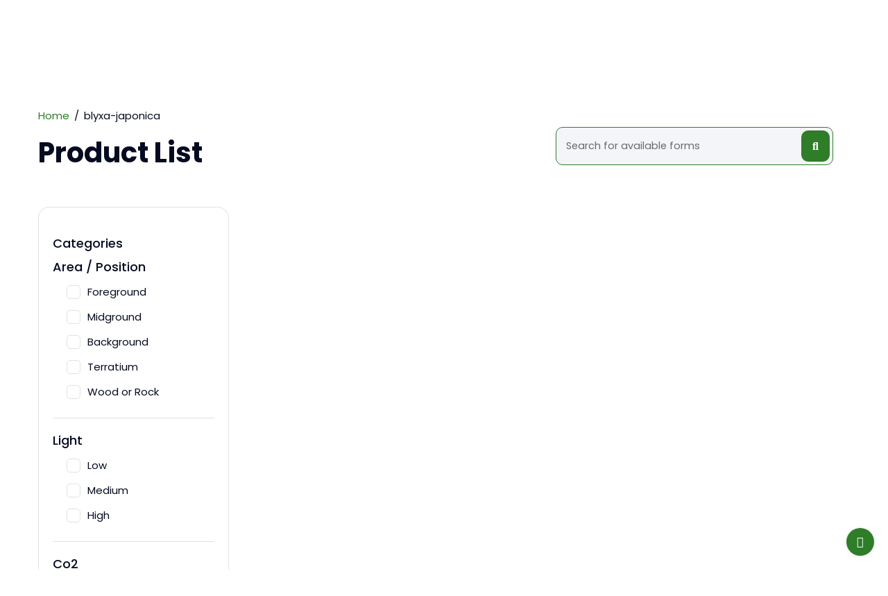

--- FILE ---
content_type: text/html; charset=UTF-8
request_url: https://www.sreepadma.farm/product/blyxa-japonica/
body_size: 7326
content:
    <!DOCTYPE html>
<html lang="en">
<head>
<meta charset="utf-8">
<title>Home | Srepadma Aquatic Plants</title>
<!-- Stylesheets -->
 <link rel="preconnect" href="https://fonts.googleapis.com">
<link rel="preconnect" href="https://fonts.gstatic.com" crossorigin>
<link href="https://fonts.googleapis.com/css2?family=Poppins:ital,wght@0,100;0,200;0,300;0,400;0,500;0,600;0,700;0,800;0,900;1,100;1,200;1,300;1,400;1,500;1,600;1,700;1,800;1,900&display=swap" rel="stylesheet">
<link href="https://sreepadma.farm/assets/frontend/css/bootstrap.min.css" rel="stylesheet">
<link rel="stylesheet" type="text/css" href="https://sreepadma.farm/assets/frontend/css/slick-theme.css">
<link rel="stylesheet" type="text/css" href="https://sreepadma.farm/assets/frontend/css/slick.css">
<link href="https://sreepadma.farm/assets/frontend/css/jquery-ui.css" rel="stylesheet">
<link href="https://sreepadma.farm/assets/frontend/css/mmenu.css" rel="stylesheet">
<link href="https://sreepadma.farm/assets/frontend/css/style.css" rel="stylesheet">

<link rel="shortcut icon" href="https://sreepadma.farm/assets/frontend/images/favicon.png" type="image/x-icon">
<link rel="icon" href="https://sreepadma.farm/assets/frontend/images/favicon.png" type="image/x-icon">
<!-- Responsive -->
<meta http-equiv="X-UA-Compatible" content="IE=edge">
<meta name="viewport" content="width=device-width, initial-scale=1.0, maximum-scale=1.0, user-scalable=0">
<!--[if lt IE 9]><script src="https://cdnjs.cloudflare.com/ajax/libs/html5shiv/3.7.3/html5shiv.js"></script><![endif]-->
<!--[if lt IE 9]><script src="js/respond.js"></script><![endif]-->

<script type="text/javascript">
function googleTranslateElementInit() {
  new google.translate.TranslateElement({
    pageLanguage: 'en',
    includedLanguages: 'en,nl,de,fr', // English, Dutch, German, French
    layout: google.translate.TranslateElement.InlineLayout.SIMPLE
  }, 'google_translate_element');
}
</script>
<script type="text/javascript" src="//translate.google.com/translate_a/element.js?cb=googleTranslateElementInit"></script>
<style>

#google_translate_element {
    position: relative;
    z-index: 9999;
    margin: 28px 0 0 0;
}

#google_translate_element .goog-te-gadget {
    position: relative;
}
/* Hide only the label text, not the dropdown */
#google_translate_element .goog-te-gadget > span {
    display: none !important;;
}
#google_translate_element .goog-te-gadget .goog-te-gadget-simple .VIpgJd-ZVi9od-xl07Ob-lTBxed span {
    display: none;
}

.goog-te-gadget-simple {
    background-color: transparent;
    border: none !important;
    padding-top: 1px;
    padding-bottom: 2px;
    margin-left: 20px;
    width: 30px;
}

#google_translate_element select.goog-te-combo {
    border-radius: 6px;
    border: 1px solid #ccc;
    background: #f7f7f7;
    font-size: 15px;
    color: #333;
    cursor: pointer;
    outline: none;
    transition: border-color 0.2s;
}

#google_translate_element select.goog-te-combo:focus {
    border-color: #007bff;
}
.translate-globe {
    position: relative;
    left: -30px; /* Adjust as needed to overlap the dropdown */
    top: 28px;
    z-index: 10;
    font-size: 28px !important;
    color:rgb(252, 252, 252);
    cursor: pointer;
    pointer-events: auto;
     /* So the dropdown still works */
}
#google_translate_element select.goog-te-combo {
    padding: 8px 16px;
    border-radius: 6px;
    border: 1px solid #007bff;
    background: #f7f7f7;
    font-size: 16px;
    color: #333;
    cursor: pointer;
    outline: none;
    box-shadow: 0 2px 8px rgba(0,0,0,0.08);
    transition: border-color 0.2s, box-shadow 0.2s;
}

#google_translate_element select.goog-te-combo:focus {
    border-color: #0056b3;
    box-shadow: 0 0 0 2px rgba(0,123,255,0.15);
}

</style>
</head>

<body>

<div class="boxcar-wrapper">
    <!-- Main Header-->
	<header class="boxcar-header header-style-v1 style-two inner-header cus-style-1">
        <div class="header-inner">
            <div class="container">
                <!-- Main box -->
                <div class="c-box">
                    <div class="logo-inner">
                        <div class="logo"><a href="https://sreepadma.farm/"><img src="https://sreepadma.farm/assets/frontend/images/sreepadma-logo.png" alt="" title="Sreepadma Farm"></a></div>
                    </div>

                    <!--Nav Box-->
                    <div class="nav-out-bar">
                                                <nav class="nav main-menu" class="text-center">
                        	<ul class="navigation" id="navbar" class="text-center">
                        		<li><a href="https://sreepadma.farm/">Home</a> </li>
                        		<li class="current-dropdown current"><span>About <i class="fa-solid fa-angle-down"></i></span>
                        			<ul class="dropdown">
                        				<li><a href="https://sreepadma.farm/about">About Us</a> </li>
                        				<li><a href="https://sreepadma.farm/our_story">Our Story</a> </li>
                        				<li><a href="https://sreepadma.farm/our_visionary">Our Visionary</a> </li>
                        			</ul>
                        		</li>
                        		<li class="current-dropdown current"><span>Products <i class="fa-solid fa-angle-down"></i></span>
                        			<ul class="dropdown">
                        				                        						<li><a href="https://sreepadma.farm/product/Just_GroWow!">Just GroWow!</a></li>
                        				                        						<li><a href="https://sreepadma.farm/product/Farm_GroWow!">Farm GroWow!</a></li>
                        				                        						<li><a href="https://sreepadma.farm/product/Premium_Pot_Plants">Premium Pot Plants</a></li>
                        				                        						<li><a href="https://sreepadma.farm/product/Plug_n_Play">Plug n Play</a></li>
                        				                        						<li><a href="https://sreepadma.farm/product/Pot_Plants">Pot Plants</a></li>
                        				                        						<li><a href="https://sreepadma.farm/product/Insta_GroWow!">Insta GroWow!</a></li>
                        				                        						<li><a href="https://sreepadma.farm/product/Drift_Wood">Drift Wood</a></li>
                        				                        						<li><a href="https://sreepadma.farm/product/Pond_Plants">Pond Plants</a></li>
                        				                        			</ul>
                        		</li>
                        		<li><a href="https://sreepadma.farm/news">Events & Media</a> </li>
                        		<li><a href="https://sreepadma.farm/blog">Blog</a> </li>
                        		<li><a href="https://sreepadma.farm/contact">Contact</a> </li>
                        	</ul>
                        	<div id="google_translate_element"></div>
								<span class="translate-globe"><i class="fa fa-globe"></i></span>
                        </nav>
                        <!-- Main Menu End-->
                    </div>

                    <div class="right-box">
                        <!-- <div class="btn">
                            <a href="https://sreepadma.farm/" class="header-btn-two">Dealer Login</a>
                        </div> -->
                        <div class="mobile-navigation">
                            <a href="#nav-mobile" title="">
                               <!-- <i class="fa fa-bars"></i> -->
                               <svg width="22" height="11" viewbox="0 0 22 11" fill="none" xmlns="http://www.w3.org/2000/svg">
                                <rect width="22" height="2" fill="white"></rect>
                                <rect y="9" width="22" height="2" fill="white"></rect>
                                </svg>
                            </a>
                        </div>
                    </div>
                </div>
                <!-- Mobile Menu  -->
            </div>
        </div>
        <div id="nav-mobile"></div>
	</header>
    <!-- End header-section -->

	<!-- banner section -->
	 	<!-- End of Banner Section-->

    <!-- cars-section-three -->
    <section class="cars-section-four v1 v2 layout-radius" id="products">
        <div class="boxcar-container">
            <div class="boxcar-title-three wow fadeInUp">
                <ul class="breadcrumb">
                    <li><a href="https://sreepadma.farm/">Home</a></li>
                    <li><span>blyxa-japonica</span></li>
                </ul>
                <h2>Product List</h2>
            </div>
            <div class="row">
                <div class="wrap-sidebar-dk side-bar col-xl-3 col-md-12 col-sm-12">
                    <div class="sidebar-handle">
                        <svg width="24" height="24" viewBox="0 0 24 24" fill="none" xmlns="http://www.w3.org/2000/svg">
                            <path fill-rule="evenodd" clip-rule="evenodd" d="M15.75 4.50903C13.9446 4.50903 12.4263 5.80309 12.0762 7.50903H2.25C1.83579 7.50903 1.5 7.84482 1.5 8.25903C1.5 8.67324 1.83579 9.00903 2.25 9.00903H12.0762C12.4263 10.715 13.9446 12.009 15.75 12.009C17.5554 12.009 19.0737 10.715 19.4238 9.00903H21.75C22.1642 9.00903 22.5 8.67324 22.5 8.25903C22.5 7.84482 22.1642 7.50903 21.75 7.50903H19.4238C19.0737 5.80309 17.5554 4.50903 15.75 4.50903ZM15.75 6.00903C17.0015 6.00903 18 7.00753 18 8.25903C18 9.51054 17.0015 10.509 15.75 10.509C14.4985 10.509 13.5 9.51054 13.5 8.25903C13.5 7.00753 14.4985 6.00903 15.75 6.00903Z" fill="#050B20"/>
                            <path fill-rule="evenodd" clip-rule="evenodd" d="M8.25 12.009C6.44461 12.009 4.92634 13.3031 4.57617 15.009H2.25C1.83579 15.009 1.5 15.3448 1.5 15.759C1.5 16.1732 1.83579 16.509 2.25 16.509H4.57617C4.92634 18.215 6.44461 19.509 8.25 19.509C10.0554 19.509 11.5737 18.215 11.9238 16.509H21.75C22.1642 16.509 22.5 16.1732 22.5 15.759C22.5 15.3448 22.1642 15.009 21.75 15.009H11.9238C11.5737 13.3031 10.0554 12.009 8.25 12.009ZM8.25 13.509C9.5015 13.509 10.5 14.5075 10.5 15.759C10.5 17.0105 9.5015 18.009 8.25 18.009C6.9985 18.009 6 17.0105 6 15.759C6 14.5075 6.9985 13.509 8.25 13.509Z" fill="#050B20"/>
                        </svg>
                        Show Filter 
                    </div>
                    <div class="inventory-sidebar">
                        <div class="inventroy-widget widget-location">
                            <div class="row">
																																                                <div class="col-lg-12">
                                    <div class="categories-box border-none-top">
                                        <h6 class="title">Categories</h6>
										<h6 class="title">Area / Position</h6>
                                        <div class="cheak-box">
                                            <label class="contain">Foreground
                                                <input type="checkbox" class="common_selector areapos" value="Foreground">
                                                <span class="checkmark"></span>
                                            </label>
                                            <label class="contain">Midground
                                                <input type="checkbox" class="common_selector areapos" value="Midground">
                                                <span class="checkmark"></span>
                                            </label>
                                            <label class="contain">Background
                                                <input type="checkbox" class="common_selector areapos" value="Background">
                                                <span class="checkmark"></span>
                                            </label>
                                            <label class="contain">Terratium
                                                <input type="checkbox" class="common_selector areapos" value="Terratium">
                                                <span class="checkmark"></span>
                                            </label>
											<label class="contain">Wood or Rock
                                                <input type="checkbox" class="common_selector areapos" value="Wood or Rock">
                                                <span class="checkmark"></span>
                                            </label>
                                        </div>
                                    </div>
                                </div>
                                <div class="col-lg-12">
                                    <div class="categories-box border-none-bottom">
                                        <h6 class="title">Light</h6>
                                        <div class="cheak-box">
                                            <label class="contain">Low
                                                <input type="checkbox" class="common_selector light" value="Low">
                                                <span class="checkmark"></span>
                                            </label>
                                            <label class="contain">Medium
                                                <input type="checkbox" class="common_selector light" value="Medium">
                                                <span class="checkmark"></span>
                                            </label>
                                            <label class="contain">High
                                                <input type="checkbox" class="common_selector light" value="High">
                                                <span class="checkmark"></span>
                                            </label>
                                        </div>
                                    </div>
                                </div>
                                <div class="col-lg-12">
                                    <div class="categories-box border-none-bottom">
                                        <h6 class="title">Co2</h6>
                                        <div class="cheak-box">
										<label class="contain">Low
                                                <input type="checkbox" class="common_selector co" value="Low">
                                                <span class="checkmark"></span>
                                            </label>
                                            <label class="contain">Medium
                                                <input type="checkbox" class="common_selector co" value="Medium">
                                                <span class="checkmark"></span>
                                            </label>
                                            <label class="contain">High
                                                <input type="checkbox" class="common_selector co" value="High">
                                                <span class="checkmark"></span>
                                            </label>
                                        </div>
                                    </div>
                                </div>
                                <div class="col-lg-12">
                                    <div class="categories-box border-none-bottom m-0">
                                        <h6 class="title">Care Level</h6>
                                        <div class="cheak-box">
                                            <label class="contain">Easy
                                                <input type="checkbox" class="common_selector care" value="Easy">
                                                <span class="checkmark"></span>
                                            </label>
                                            <label class="contain">Medium
                                                <input type="checkbox" class="common_selector care" value="Medium">
                                                <span class="checkmark"></span>
                                            </label>
                                            <label class="contain">Advanced
                                                <input type="checkbox" class="common_selector care" value="Advanced">
                                                <span class="checkmark"></span>
                                            </label>
                                        </div>
                                    </div>
                                </div>
								                            </div>
                        </div><!--widget end-->
                    </div>
                </div>
                <div class="col-xl-9 col-md-12 col-sm-12 product-list">
                    <div class="container">
                        <div class="row justify-content-end">
                            <div class="col-md-6 col-sm-1 col-xs-1 col-1">
                                <form  class="search d-flex" action="https://sreepadma.farm/search" method="post" enctype="multipart/form-data" >
                                    <div class="input-group">
                                        <input class="form-control form-control-lg" type="search" name="search" placeholder="Search for available forms" aria-label="Search">
                                        <button class="btn btn-primary px-3" type="submit">
                                                <i class="fa fa-search"></i>
                                            </button>
                                    </div>
                                </form>
                            </div>
                        </div>
                    </div>
                    <div class="row wow fadeInUp filter_data">
                	</div>
					</br>
					<div class="col-xl-12 col-md-12 col-sm-12">
                    	<div class="row wow fadeInUp">
							<div class="text-right" id="pagination_link"></div>
						</div>
					</div>
            	</div>
        </div>
    </section>
    <!-- End shop section two -->

    <!-- main footer  -->
		<footer class="boxcar-footer footer-style-one cus-st-1">

			<div class="widgets-section">
				<div class="boxcar-container">
					<div class="row">
						<!-- Footer COlumn  -->
						<div class="footer-column-two col-lg-10 col-md-12 col-sm-12">
							<div class="row">
								<div class="col-lg-3 col-md-6 col-sm-12">
									<div class="footer-widget links-widget wow fadeInUp">
										<div class="widget-content">
											<img src="https://sreepadma.farm/assets/frontend/images/footer-logo.jpg" alt="" style="width: 45%">
										</div>
									</div>
								</div>
								<div class="col-lg-3 col-md-6 col-sm-12">
									<div class="footer-widget links-widget wow fadeInUp">
										<h4 class="widget-title">Useful Links</h4>
										<div class="widget-content">
											<ul class="user-links style-two">
                                            <li><a href="https://sreepadma.farm/about">About Us</a></li>
                                            <li><a href="https://sreepadma.farm/our_story">Our Story</a></li>
                                            <li><a href="https://sreepadma.farm/news">News & Events</a></li>
                                            <li><a href="#">Dealer Login</a></li>
                                            <li><a href="#">Our Partners</a></li>
                                            <li><a href="https://sreepadma.farm/contact">Contact</a></li>
                                        </ul>
										</div>
									</div>
								</div>
								<div class="col-lg-3 col-md-6 col-sm-12">
									<div class="footer-widget links-widget wow fadeInUp" data-wow-delay="100ms">
										<h4 class="widget-title">Our Products</h4>
										<div class="widget-content">
											<ul class="user-links style-two">
												<li><a href="https://sreepadma.farm/product/Just_GroWow!">Just GrowWow! Series </a></li>
												<li><a href="https://sreepadma.farm/product/Farm_GroWow!">Farm GrowWow! Series</a></li>
												<li><a href="https://sreepadma.farm/product/Insta_GroWow!">Insta GrowWow! Series</a></li>
												<li><a href="https://sreepadma.farm/product/Premium_Pot_Plants">Premium Pot Plants</a></li>
												<li><a href="https://sreepadma.farm/product/Pot_Plants">Regular Pot Plants</a></li>
											</ul>
										</div>
									</div>
								</div>
								<div class="col-lg-3 col-md-6 col-sm-12 footerproduct">
									<div class="footer-widget links-widget wow fadeInUp" data-wow-delay="200ms">
										<h4 class="widget-title">Our Products</h4>
										<div class="widget-content">
											<ul class="user-links style-two">
												<li><a href="https://sreepadma.farm/product/Plug_n_Play">Plug N Play Products</a></li>
												<li><a href="https://sreepadma.farm/product/Drift_Wood">Driftwoods</a></li>
												<li><a href="https://sreepadma.farm/product/Pond_Plants">Pond Plants</a></li>
												<li><a href="javascript:void(0);">Plant in Portions</a></li>
											</ul>
										</div>
									</div>
								</div>

							</div>
						</div>
						<div class="footer-column col-lg-2 col-md-6 col-sm-12">
							<div class="footer-widget social-widget links-widget wow fadeInUp" data-wow-delay="400ms">
								<h4 class="widget-title">Other Links</h4>
								<div class="widget-content">
									<ul class="user-links style-two">
										<li><a href="#">Tutorials</a></li>
										<li><a href="https://sreepadma.farm/blog">Blog</a></li>
									</ul>
									<div class="social-icons" style="padding-top: 60px;">
										<h6 class="title">Connect With Us</h6>
										<ul>
											<li><a href="https://www.facebook.com/sreepadmafarm/" target="new"><i class="fab fa-facebook-f"></i></a></li>
											<li><a href="http://www.youtube.com/@sreepadmaaquaflora8295" target="new"><i class="fab fa-youtube"></i></a></li>
											<li><a href="https://www.instagram.com/sreepadma.farm/" target="new"><i class="fab fa-instagram"></i></a></li>
											<li><a href="#"><i class="fab fa-linkedin-in"></i></a></li>
										</ul>
									</div>
								</div>
							</div>
						</div>
					</div>
				</div>
			</div>
			<!--  Footer Bottom -->
			<div class="footer-bottom">
				<div class="boxcar-container">
					<div class="inner-container">
						<div class="copyright-text wow fadeInUp">© <a href="#">2025 sreepadma.farm. All rights reserved.</a></div>

						<ul class="footer-nav wow fadeInUp" data-wow-delay="200ms">
							<li><a href="https://sreepadma.farm/terms_conditions">Terms & Conditions</a></li>
							<li><a href="https://sreepadma.farm/privacy_policy">Privacy Notice</a></li>
						</ul>
					</div>
				</div>
			</div>
		</footer>
		<!-- End boxcar-footer -->

	</div><!-- End Page Wrapper -->

	<!-- Scroll To Top -->
	<div class="scroll-to-top scroll-to-target" data-target="html"><span class="fa fa-angle-up"></span></div>
	<script src="https://sreepadma.farm/assets/frontend/js/jquery.js"></script>
	<script src="https://sreepadma.farm/assets/frontend/js/jquery-ui.js"></script>
	<script src="https://sreepadma.farm/assets/frontend/js/popper.min.js"></script>
	<script src="https://sreepadma.farm/assets/frontend/js/bootstrap.min.js"></script>
	<script src="https://sreepadma.farm/assets/frontend/js/slick.min.js"></script>
	<script src="https://sreepadma.farm/assets/frontend/js/slick-animation.min.js"></script>
	<script src="https://sreepadma.farm/assets/frontend/js/jquery.fancybox.js"></script>
	<script src="https://sreepadma.farm/assets/frontend/js/wow.js"></script>
	<script src="https://sreepadma.farm/assets/frontend/js/appear.js"></script>
	<script src="https://sreepadma.farm/assets/frontend/js/mixitup.js"></script>
	<script src="https://sreepadma.farm/assets/frontend/js/knob.js"></script>
	<script src="https://sreepadma.farm/assets/frontend/js/mmenu.js"></script>
	
		<script>
// Remove left and right icons from Google Translate widget
function removeGoogleTranslateIcons() {
    // Remove all images inside the widget
    var gadget = document.getElementById('google_translate_element');
    if (gadget) {
        var imgs = gadget.getElementsByTagName('img');
        while (imgs.length) {
            imgs[0].parentNode.removeChild(imgs[0]);
        }
    }
}

// Run after widget loads
window.addEventListener('load', function() {
    setTimeout(removeGoogleTranslateIcons, 1000);
});

window.addEventListener('load', function() {
    var gadget = document.getElementById('google_translate_element');
    if (gadget) {
        var spans = gadget.querySelectorAll('.goog-te-gadget > span');
        spans.forEach(function(span) {
            span.style.display = 'none';
        });
    }
});
</script>
	

<script src="https://sreepadma.farm/assets/frontend/js/main.js"></script>

<style>
#loading
{
	text-align:center; 
	background: url('https://sreepadma.farm/assets/frontend/loader.gif') no-repeat center; 
	height: 150px;
}
</style>


<script>
$(document).ready(function(){
    
    // Reset pagination if product changed
    var currentProduct = "blyxa-japonica";
    var storedProduct = localStorage.getItem('last_product_name');
    if (storedProduct !== currentProduct) {
        localStorage.removeItem('last_pagination_page');
    }
    localStorage.setItem('last_product_name', currentProduct);

	var lastPage = localStorage.getItem('last_pagination_page');
    if (lastPage) {
        filter_data(parseInt(lastPage));
    } else {
        filter_data(1);
    }

	function filter_data(page)
	{
		$('.filter_data').html('<div id="loading" style="" ></div>');
		var action = 'fetch_data';
		//var page = 1;
		var prdname		= "
<div style="border:1px solid #990000;padding-left:20px;margin:0 0 10px 0;">

<h4>A PHP Error was encountered</h4>

<p>Severity: Warning</p>
<p>Message:  Undefined variable $pname</p>
<p>Filename: products/product_list.php</p>
<p>Line Number: 274</p>


	<p>Backtrace:</p>
	
		
	
		
	
		
			<p style="margin-left:10px">
			File: /home/u992290537/domains/sreepadma.farm/public_html/application/views/products/product_list.php<br />
			Line: 274<br />
			Function: _error_handler			</p>

		
	
		
	
		
	
		
			<p style="margin-left:10px">
			File: /home/u992290537/domains/sreepadma.farm/public_html/application/controllers/Srepadma.php<br />
			Line: 108<br />
			Function: view			</p>

		
	
		
	
		
			<p style="margin-left:10px">
			File: /home/u992290537/domains/sreepadma.farm/public_html/index.php<br />
			Line: 315<br />
			Function: require_once			</p>

		
	

</div>";
		var areapos 	= get_filter('areapos');
		var light 		= get_filter('light');
		var co 			= get_filter('co');
		var care 		= get_filter('care');
		var catg 		= get_filter('catg');
		var surface 	= get_filter('surface');
		var bloming 	= get_filter('bloming');
		var colour 		= get_filter('colour');

		$.ajax({
			url:"https://sreepadma.farm/srepadma/fetch_data/"+page+"/"+prdname,
			method:"POST",
			dataType:"JSON",
			data:{action:action, areapos:areapos, light:light, co:co, care:care, catg:catg, surface:surface, bloming:bloming, colour:colour},
			success:function(data)
			{
				$('.filter_data').html(data.product_list);
				$('#pagination_link').html(data.pagination_link);
    			$('html, body').animate({
        			scrollTop: $('#products').offset().top
    			});
			}
		})
	}

	function get_filter(class_name)
	{
		var filter = [];
		$('.'+class_name+':checked').each(function(){
			filter.push($(this).val());
		});
		console.log(filter);
		return filter;
	}

	$(document).on("click", ".pagination li a", function(event){
		event.preventDefault();
		var page = $(this).data("ci-pagination-page");
        // Save the last page to localStorage
        localStorage.setItem('last_pagination_page', page);
		filter_data(page);
	});

	$('.common_selector').click(function(){
        // Reset to page 1 and save to localStorage
        localStorage.setItem('last_pagination_page', 1);
        filter_data(1);
    });

});
$(document).on("click", ".pagination li", function(event){
    event.preventDefault();
    var $a = $(this).find("a");
    if ($a.length && !$a.parent().hasClass("active")) {
        var page = $a.data("ci-pagination-page");
        if (page) {
            localStorage.setItem('last_pagination_page', page);
            filter_data(page);
        }
    }
});
</script>
<script>
        window.addEventListener('load', function() {
            const targetElement = document.getElementById('products');
            if (targetElement) {
                targetElement.scrollIntoView({
                    behavior: 'smooth',
                    block: 'start'
                });
            }
        });
    </script>
<script>
$("body").on("contextmenu", "img", function(e) {
  return false;
});
</script>
</body>
</html>


--- FILE ---
content_type: text/html; charset=UTF-8
request_url: https://sreepadma.farm/css2
body_size: 1308
content:
<!DOCTYPE html>
<html lang="en">

<head>
	<meta charset="utf-8">
	<meta name="viewport" content="width=device-width, initial-scale=1.0, user-scalable=0">
	<meta name="description" content="Preskool - Bootstrap Admin Template">
	<meta name="keywords" content="admin, estimates, bootstrap, business, html5, responsive, Projects">
	<meta name="author" content="Dreams technologies - Bootstrap Admin Template">
	<meta name="robots" content="noindex, nofollow">
	<title>The Cochin College, Kochi-2</title>

	<!-- Favicon -->
	<link rel="shortcut icon" type="image/x-icon" href="https://sreepadma.farm/assets/img/favicon.png">

	<!-- Bootstrap CSS -->
	<link rel="stylesheet" href="https://sreepadma.farm/assets/css/bootstrap.min.css">

	<!-- Feather CSS -->
	<link rel="stylesheet" href="https://sreepadma.farm/assets/plugins/icons/feather/feather.css">

	<!-- Tabler Icon CSS -->
	<link rel="stylesheet" href="https://sreepadma.farm/assets/plugins/tabler-icons/tabler-icons.css">

	<!-- Fontawesome CSS -->
	<link rel="stylesheet" href="https://sreepadma.farm/assets/plugins/fontawesome/css/fontawesome.min.css">
	<link rel="stylesheet" href="https://sreepadma.farm/assets/plugins/fontawesome/css/all.min.css">

	<!-- Select2 CSS -->
	<link rel="stylesheet" href="https://sreepadma.farm/assets/plugins/select2/css/select2.min.css">

	<!-- Main CSS -->
	<link rel="stylesheet" href="https://sreepadma.farm/assets/css/style.css">

</head>

<body class="error-page">

	<!-- Main Wrapper -->
	<div class="main-wrapper ">
		<div class="container">
			<div class="row justify-content-center">
				<div class="col-xxl-6 col-xl-7 col-md-6">
					<div class="d-flex flex-column justify-content-between vh-100">
						<div class="text-center p-4">
							<img src="https://sreepadma.farm/assets/img/logo.png" alt="img" class="img-fluid">
						</div>
						<div class="d-flex flex-column justify-content-center align-items-center mb-4">
							<div class="mb-4">
								<img src="https://sreepadma.farm/assets/img/authentication/error-404.svg" class="error-img img-fluid" alt="Img">
							</div>
							<h3 class="h2 mb-3">Oops, something went wrong</h3>
							<p class="text-center">Error 404 Page not found. Sorry the page you looking for doesn’t
								exist or has been moved</p>
							<a href="https://www.sreepadma.farm/product/blyxa-japonica/" class="btn btn-primary d-flex align-items-center"><i class="ti ti-arrow-left me-2"></i>Back to Dashboard</a>
						</div>
						<div class="text-center p-4">
							<p>&copy; 2026 <a href="https://thecochincollege.edu.in/" target="new"><b>The Cochin College, Kochi-2</b> </a>| Programmed By <b>Aswin P</b></p>
						</div>
					</div>
				</div>
			</div>
		</div>
	</div>
	<!-- /Main Wrapper -->

	<!-- jQuery -->
	<script src="assets/js/jquery-3.7.1.min.js" type="bc0e065a6f0661f7a04065ce-text/javascript"></script>

	<!-- Bootstrap Core JS -->
	<script src="assets/js/bootstrap.bundle.min.js" type="bc0e065a6f0661f7a04065ce-text/javascript"></script>

	<!-- Feather Icon JS -->
	<script src="assets/js/feather.min.js" type="bc0e065a6f0661f7a04065ce-text/javascript"></script>

	<!-- Slimscroll JS -->
	<script src="assets/js/jquery.slimscroll.min.js" type="bc0e065a6f0661f7a04065ce-text/javascript"></script>

	<!-- Select2 JS -->
	<script src="assets/plugins/select2/js/select2.min.js" type="bc0e065a6f0661f7a04065ce-text/javascript"></script>

	<!-- Custom JS -->
	<script src="assets/js/script.js" type="bc0e065a6f0661f7a04065ce-text/javascript"></script>

<script src="../../cdn-cgi/scripts/7d0fa10a/cloudflare-static/rocket-loader.min.js" data-cf-settings="bc0e065a6f0661f7a04065ce-|49" defer=""></script></body>

</html>


--- FILE ---
content_type: text/css
request_url: https://sreepadma.farm/assets/frontend/css/mmenu.css
body_size: 6243
content:
/*!
 * mmenu.js
 * mmenujs.com
 *
 * Copyright (c) Fred Heusschen
 * frebsite.nl
 *
 * License: CC-BY-NC-4.0
 * http://creativecommons.org/licenses/by-nc/4.0/
 */
.mm-menu_theme-white {
    --mm-color-border: rgba( 0,0,0, 0.1 );
    --mm-color-button: rgba( 0,0,0, 0.3 );
    --mm-color-text: rgba( 0,0,0, 0.7 );
    --mm-color-text-dimmed: rgba( 0,0,0, 0.3 );
    --mm-color-background: #fff;
    --mm-color-background-highlight: rgba( 0,0,0, 0.06 );
    --mm-color-background-emphasis: rgba( 0,0,0, 0.03 );
    --mm-shadow: 0 0 10px rgba( 0,0,0, 0.2 )
}

.mm-menu_theme-dark {
    --mm-color-border: rgba( 0,0,0, 0.3 );
    --mm-color-button: rgba( 255,255,255, 0.4 );
    --mm-color-text: rgba( 255,255,255, 0.85 );
    --mm-color-text-dimmed: rgba( 255,255,255, 0.4 );
    --mm-color-background: #333;
    --mm-color-background-highlight: rgba( 255,255,255, 0.08 );
    --mm-color-background-emphasis: rgba( 0,0,0, 0.1 );
    --mm-shadow: 0 0 20px rgba( 0,0,0, 0.5 )
}

.mm-menu_theme-black {
    --mm-color-border: rgba( 255,255,255, 0.25 );
    --mm-color-button: rgba( 255,255,255, 0.4 );
    --mm-color-text: rgba( 255,255,255, 0.75 );
    --mm-color-text-dimmed: rgba( 255,255,255, 0.4 );
    --mm-color-background: #000;
    --mm-color-background-highlight: rgba( 255,255,255, 0.2 );
    --mm-color-background-emphasis: rgba( 255,255,255, 0.15 );
    --mm-shadow: none
}

:root {
    --mm-line-height: 20px;
    --mm-listitem-size: 44px;
    --mm-navbar-size: 44px;
    --mm-offset-top: 0;
    --mm-offset-right: 0;
    --mm-offset-bottom: 0;
    --mm-offset-left: 0;
    --mm-color-border: rgba(0, 0, 0, 0.1);
    --mm-color-button: rgba(0, 0, 0, 0.3);
    --mm-color-text: rgba(0, 0, 0, 0.75);
    --mm-color-text-dimmed: rgba(0, 0, 0, 0.3);
    --mm-color-background: #f3f3f3;
    --mm-color-background-highlight: rgba(0, 0, 0, 0.05);
    --mm-color-background-emphasis: rgba(255, 255, 255, 0.4);
    --mm-shadow: 0 0 10px rgba(0, 0, 0, 0.3)
}

.mm-hidden {
    display: none!important
}

.mm-wrapper {
    overflow-x: hidden;
    position: relative
}

.mm-menu {
    top: 0;
    right: 0;
    bottom: 0;
    left: 0;
    background: #f3f3f3;
    border-color: rgba(0,0,0,.1);
    color: rgba(0,0,0,.75);
    line-height: 20px;
    display: -webkit-box;
    display: -ms-flexbox;
    display: flex;
    -webkit-box-orient: vertical;
    -webkit-box-direction: normal;
    -ms-flex-direction: column;
    flex-direction: column;
    padding: 0;
    margin: 0;
    -webkit-box-sizing: border-box;
    box-sizing: border-box;
    position: absolute;
    top: var(--mm-offset-top);
    right: var(--mm-offset-right);
    bottom: var(--mm-offset-bottom);
    left: var(--mm-offset-left);
    z-index: 0;
    background: var(--mm-color-background);
    border-color: var(--mm-color-border);
    color: var(--mm-color-text);
    line-height: var(--mm-line-height);
    -webkit-tap-highlight-color: var(--mm-color-background-emphasis);
    -webkit-font-smoothing: antialiased;
    -moz-osx-font-smoothing: grayscale
}

.mm-menu a,.mm-menu a:active,.mm-menu a:hover,.mm-menu a:link,.mm-menu a:visited {
    text-decoration: none;
    color: inherit
}

[dir=rtl] .mm-menu {
    direction: rtl
}

.mm-panel {
    background: #f3f3f3;
    border-color: rgba(0,0,0,.1);
    color: rgba(0,0,0,.75);
    z-index: 0;
    -webkit-box-sizing: border-box;
    box-sizing: border-box;
    width: 100%;
    -webkit-overflow-scrolling: touch;
    overflow: scroll;
    overflow-x: hidden;
    overflow-y: auto;
    background: var(--mm-color-background);
    border-color: var(--mm-color-border);
    color: var(--mm-color-text);
    -webkit-transform: translate3d(100%,0,0);
    transform: translate3d(100%,0,0);
    -webkit-transition: -webkit-transform .4s ease;
    transition: -webkit-transform .4s ease;
    -o-transition: transform .4s ease;
    transition: transform .4s ease;
    transition: transform .4s ease,-webkit-transform .4s ease
}

.mm-panel:after {
    height: 44px
}

.mm-panel:not(.mm-hidden) {
    display: block
}

.mm-panel:after {
    content: '';
    display: block;
    height: var(--mm-listitem-size)
}

.mm-panel_opened {
    z-index: 1;
    -webkit-transform: translate3d(0,0,0);
    transform: translate3d(0,0,0)
}

.mm-panel_opened-parent {
    -webkit-transform: translate3d(-30%,0,0);
    transform: translate3d(-30%,0,0)
}

.mm-panel_highest {
    z-index: 2
}

.mm-panel_noanimation {
    -webkit-transition: none!important;
    -o-transition: none!important;
    transition: none!important
}

.mm-panel_noanimation.mm-panel_opened-parent {
    -webkit-transform: translate3d(0,0,0);
    transform: translate3d(0,0,0)
}

.mm-panels>.mm-panel {
    position: absolute;
    left: 0;
    right: 0;
    top: 0;
    bottom: 0
}

.mm-panel__content {
    padding: 20px 20px 0
}

.mm-panels {
    background: #f3f3f3;
    border-color: rgba(0,0,0,.1);
    color: rgba(0,0,0,.75);
    position: relative;
    height: 100%;
    -webkit-box-flex: 1;
    -ms-flex-positive: 1;
    flex-grow: 1;
    overflow: hidden;
    background: var(--mm-color-background);
    border-color: var(--mm-color-border);
    color: var(--mm-color-text)
}

[dir=rtl] .mm-panel:not(.mm-panel_opened) {
    -webkit-transform: translate3d(-100%,0,0);
    transform: translate3d(-100%,0,0)
}

[dir=rtl] .mm-panel.mm-panel_opened-parent {
    -webkit-transform: translate3d(30%,0,0);
    transform: translate3d(30%,0,0)
}

.mm-listitem_vertical>.mm-panel {
    display: none;
    width: 100%;
    padding: 10px 0 10px 10px;
    -webkit-transform: none!important;
    -ms-transform: none!important;
    transform: none!important
}

.mm-listitem_vertical>.mm-panel:after,.mm-listitem_vertical>.mm-panel:before {
    content: none;
    display: none
}

.mm-listitem_opened>.mm-panel {
    display: block
}

.mm-listitem_vertical>.mm-listitem__btn {
    height: 44px;
    height: var(--mm-listitem-size);
    bottom: auto
}

.mm-listitem_vertical .mm-listitem:last-child:after {
    border-color: transparent
}

.mm-listitem_opened>.mm-listitem__btn:after {
    -webkit-transform: rotate(225deg);
    -ms-transform: rotate(225deg);
    transform: rotate(225deg);
    right: 19px
}

.mm-btn {
    -webkit-box-flex: 0;
    -ms-flex-positive: 0;
    flex-grow: 0;
    -ms-flex-negative: 0;
    flex-shrink: 0;
    position: relative;
    -webkit-box-sizing: border-box;
    box-sizing: border-box;
    width: 50px;
    padding: 0
}

.mm-btn:after,.mm-btn:before {
    border: 2px solid rgba(0,0,0,.3);
    border: 2px solid var(--mm-color-button)
}

.mm-btn_next:after,.mm-btn_prev:before {
    content: '';
    border-bottom: none;
    border-right: none;
    -webkit-box-sizing: content-box;
    box-sizing: content-box;
    display: block;
    width: 8px;
    height: 8px;
    margin: auto;
    position: absolute;
    top: 0;
    bottom: 0
}

.mm-btn_prev:before {
    -webkit-transform: rotate(-45deg);
    -ms-transform: rotate(-45deg);
    transform: rotate(-45deg);
    left: 23px;
    right: auto
}

.mm-btn_next:after {
    -webkit-transform: rotate(135deg);
    -ms-transform: rotate(135deg);
    transform: rotate(135deg);
    right: 23px;
    left: auto
}

.mm-btn_close:after,.mm-btn_close:before {
    content: '';
    -webkit-box-sizing: content-box;
    box-sizing: content-box;
    display: block;
    width: 5px;
    height: 5px;
    margin: auto;
    position: absolute;
    top: 0;
    bottom: 0;
    -webkit-transform: rotate(-45deg);
    -ms-transform: rotate(-45deg);
    transform: rotate(-45deg)
}

.mm-btn_close:before {
    border-right: none;
    border-bottom: none;
    right: 18px
}

.mm-btn_close:after {
    border-left: none;
    border-top: none;
    right: 25px
}

[dir=rtl] .mm-btn_next:after {
    -webkit-transform: rotate(-45deg);
    -ms-transform: rotate(-45deg);
    transform: rotate(-45deg);
    left: 23px;
    right: auto
}

[dir=rtl] .mm-btn_prev:before {
    -webkit-transform: rotate(135deg);
    -ms-transform: rotate(135deg);
    transform: rotate(135deg);
    right: 23px;
    left: auto
}

[dir=rtl] .mm-btn_close:after,[dir=rtl] .mm-btn_close:before {
    right: auto
}

[dir=rtl] .mm-btn_close:before {
    left: 25px
}

[dir=rtl] .mm-btn_close:after {
    left: 18px
}

.mm-navbar {
    min-height: 44px;
    border-bottom: 1px solid rgba(0,0,0,.1);
    background: #f3f3f3;
    color: rgba(0,0,0,.3);
    display: -webkit-box;
    display: -ms-flexbox;
    display: flex;
    min-height: var(--mm-navbar-size);
    border-bottom: 1px solid var(--mm-color-border);
    background: var(--mm-color-background);
    color: var(--mm-color-text-dimmed);
    text-align: center;
    opacity: 1;
    -webkit-transition: opacity .4s ease;
    -o-transition: opacity .4s ease;
    transition: opacity .4s ease
}

.mm-navbar>* {
    min-height: 44px
}

@supports ((position: -webkit-sticky) or (position:sticky)) {
    .mm-navbar_sticky {
        position:-webkit-sticky;
        position: sticky;
        top: 0;
        z-index: 1
    }
}

.mm-navbar>* {
    -webkit-box-flex: 1;
    -ms-flex-positive: 1;
    flex-grow: 1;
    display: -webkit-box;
    display: -ms-flexbox;
    display: flex;
    -webkit-box-align: center;
    -ms-flex-align: center;
    align-items: center;
    -webkit-box-pack: center;
    -ms-flex-pack: center;
    justify-content: center;
    -webkit-box-sizing: border-box;
    box-sizing: border-box
}

.mm-navbar__btn {
    -webkit-box-flex: 0;
    -ms-flex-positive: 0;
    flex-grow: 0
}

.mm-navbar__title {
    -webkit-box-flex: 1;
    -ms-flex: 1 1 50%;
    flex: 1 1 50%;
    display: -webkit-box;
    display: -ms-flexbox;
    display: flex;
    padding-left: 20px;
    padding-right: 20px;
    overflow: hidden
}

.mm-navbar__title:not(:last-child) {
    padding-right: 0
}

.mm-navbar__title>span {
    -o-text-overflow: ellipsis;
    text-overflow: ellipsis;
    white-space: nowrap;
    overflow: hidden
}

.mm-navbar__btn:not(.mm-hidden)+.mm-navbar__title {
    padding-left: 0
}

.mm-navbar__btn:not(.mm-hidden)+.mm-navbar__title:last-child {
    padding-right: 50px
}

[dir=rtl] .mm-navbar {
    -webkit-box-orient: horizontal;
    -webkit-box-direction: reverse;
    -ms-flex-direction: row-reverse;
    flex-direction: row-reverse
}

.mm-listview {
    list-style: none;
    display: block;
    padding: 0;
    margin: 0
}

.mm-listitem {
    color: rgba(0,0,0,.75);
    border-color: rgba(0,0,0,.1);
    color: var(--mm-color-text);
    border-color: var(--mm-color-border);
    list-style: none;
    display: block;
    padding: 0;
    margin: 0;
    position: relative;
    display: -webkit-box;
    display: -ms-flexbox;
    display: flex;
    -ms-flex-wrap: wrap;
    flex-wrap: wrap
}

.mm-listitem:after {
    content: '';
    border-color: inherit;
    border-bottom-width: 1px;
    border-bottom-style: solid;
    display: block;
    position: absolute;
    left: 20px;
    right: 0;
    bottom: 0
}

.mm-listitem a,.mm-listitem a:hover {
    text-decoration: none
}

.mm-listitem__btn,.mm-listitem__text {
    padding: 12px;
    display: block;
    padding: calc((var(--mm-listitem-size) - var(--mm-line-height))/ 2);
    padding-left: 0;
    padding-right: 0;
    color: inherit
}

.mm-listitem__text {
    -o-text-overflow: ellipsis;
    text-overflow: ellipsis;
    white-space: nowrap;
    overflow: hidden;
    padding-left: 20px;
    padding-right: 10px;
    -webkit-box-flex: 1;
    -ms-flex-positive: 1;
    flex-grow: 1;
    -ms-flex-preferred-size: 10%;
    flex-basis: 10%
}

.mm-listitem__btn {
    background: rgba(3,2,1,0);
    border-color: inherit;
    width: auto;
    padding-right: 50px;
    position: relative
}

.mm-listitem__btn:not(.mm-listitem__text) {
    border-left-width: 1px;
    border-left-style: solid
}

.mm-listitem_selected>.mm-listitem__text {
    background: rgba(255,255,255,.4);
    background: var(--mm-color-background-emphasis)
}

.mm-listitem_opened>.mm-listitem__btn,.mm-listitem_opened>.mm-panel {
    background: rgba(0,0,0,.05);
    background: var(--mm-color-background-highlight)
}

[dir=rtl] .mm-listitem:after {
    left: 0;
    right: 20px
}

[dir=rtl] .mm-listitem__text {
    padding-left: 10px;
    padding-right: 20px
}

[dir=rtl] .mm-listitem__btn {
    padding-left: 50px;
    border-left-width: 0;
    border-left-style: none
}

[dir=rtl] .mm-listitem__btn:not(.mm-listitem__text) {
    padding-right: 0;
    border-right-width: 1px;
    border-right-style: solid
}

.mm-page {
    -webkit-box-sizing: border-box;
    box-sizing: border-box;
    position: relative
}

.mm-slideout {
    -webkit-transition: -webkit-transform .4s ease;
    transition: -webkit-transform .4s ease;
    -o-transition: transform .4s ease;
    transition: transform .4s ease;
    transition: transform .4s ease,-webkit-transform .4s ease;
    z-index: 1
}

.mm-wrapper_opened {
    overflow-x: hidden;
    position: relative
}

.mm-wrapper_opened .mm-page {
    min-height: 100vh
}

.mm-wrapper_background .mm-page {
    background: inherit
}

.mm-menu_offcanvas {
    position: fixed;
    right: auto;
    z-index: 0
}

.mm-menu_offcanvas:not(.mm-menu_opened) {
    display: none
}

.mm-menu_offcanvas {
    width: 80%;
    min-width: 240px;
    max-width: 440px
}

.mm-wrapper_opening .mm-menu_offcanvas~.mm-slideout {
    -webkit-transform: translate3d(80vw,0,0);
    transform: translate3d(80vw,0,0)
}

@media all and (max-width: 300px) {
    .mm-wrapper_opening .mm-menu_offcanvas~.mm-slideout {
        -webkit-transform:translate3d(240px,0,0);
        transform: translate3d(240px,0,0)
    }
}

@media all and (min-width: 550px) {
    .mm-wrapper_opening .mm-menu_offcanvas~.mm-slideout {
        -webkit-transform:translate3d(440px,0,0);
        transform: translate3d(440px,0,0)
    }
}

.mm-wrapper__blocker {
    background: rgba(3,2,1,0);
    overflow: hidden;
    display: none;
    position: fixed;
    top: 0;
    right: 0;
    bottom: 0;
    left: 0;
    z-index: 2
}

.mm-wrapper_blocking {
    overflow: hidden
}

.mm-wrapper_blocking body {
    overflow: hidden
}

.mm-wrapper_blocking .mm-wrapper__blocker {
    display: block
}

.mm-sronly {
    border: 0!important;
    clip: rect(1px,1px,1px,1px)!important;
    -webkit-clip-path: inset(50%)!important;
    clip-path: inset(50%)!important;
    white-space: nowrap!important;
    width: 1px!important;
    min-width: 1px!important;
    height: 1px!important;
    min-height: 1px!important;
    padding: 0!important;
    overflow: hidden!important;
    position: absolute!important
}

.mm-menu_autoheight:not(.mm-menu_offcanvas) {
    position: relative
}

.mm-menu_autoheight.mm-menu_position-bottom,.mm-menu_autoheight.mm-menu_position-top {
    max-height: 80%
}

.mm-menu_autoheight-measuring .mm-panel {
    display: block!important
}

.mm-menu_autoheight-measuring .mm-panels>.mm-panel {
    bottom: auto!important;
    height: auto!important
}

.mm-menu_autoheight-measuring .mm-listitem_vertical:not(.mm-listitem_opened) .mm-panel {
    display: none!important
}

[class*=mm-menu_columns-] {
    -webkit-transition-property: width;
    -o-transition-property: width;
    transition-property: width
}

[class*=mm-menu_columns-] .mm-panels>.mm-panel {
    right: auto;
    -webkit-transition-property: width,-webkit-transform;
    transition-property: width,-webkit-transform;
    -o-transition-property: width,transform;
    transition-property: width,transform;
    transition-property: width,transform,-webkit-transform
}

[class*=mm-menu_columns-] .mm-panels>.mm-panel_opened,[class*=mm-menu_columns-] .mm-panels>.mm-panel_opened-parent {
    display: block!important
}

[class*=mm-panel_columns-] {
    border-right: 1px solid;
    border-color: inherit
}

.mm-menu_columns-1 .mm-panel_columns-0,.mm-menu_columns-2 .mm-panel_columns-1,.mm-menu_columns-3 .mm-panel_columns-2,.mm-menu_columns-4 .mm-panel_columns-3 {
    border-right: none
}

[class*=mm-menu_columns-] .mm-panels>.mm-panel_columns-0 {
    -webkit-transform: translate3d(0,0,0);
    transform: translate3d(0,0,0)
}

.mm-menu_columns-0 .mm-panels>.mm-panel {
    z-index: 0
}

.mm-menu_columns-0 .mm-panels>.mm-panel else {
    width: 100%
}

.mm-menu_columns-0 .mm-panels>.mm-panel:not(.mm-panel_opened):not(.mm-panel_opened-parent) {
    -webkit-transform: translate3d(100%,0,0);
    transform: translate3d(100%,0,0)
}

.mm-menu_columns-0 {
    width: 80%;
    min-width: 240px;
    max-width: 0
}

.mm-wrapper_opening .mm-menu_columns-0~.mm-slideout {
    -webkit-transform: translate3d(80vw,0,0);
    transform: translate3d(80vw,0,0)
}

@media all and (max-width: 300px) {
    .mm-wrapper_opening .mm-menu_columns-0~.mm-slideout {
        -webkit-transform:translate3d(240px,0,0);
        transform: translate3d(240px,0,0)
    }
}

@media all and (min-width: 0px) {
    .mm-wrapper_opening .mm-menu_columns-0~.mm-slideout {
        -webkit-transform:translate3d(0,0,0);
        transform: translate3d(0,0,0)
    }
}

.mm-wrapper_opening .mm-menu_columns-0.mm-menu_position-right.mm-menu_opened~.mm-slideout {
    -webkit-transform: translate3d(-80vw,0,0);
    transform: translate3d(-80vw,0,0)
}

@media all and (max-width: 300px) {
    .mm-wrapper_opening .mm-menu_columns-0.mm-menu_position-right.mm-menu_opened~.mm-slideout {
        -webkit-transform:translate3d(-240px,0,0);
        transform: translate3d(-240px,0,0)
    }
}

@media all and (min-width: 0px) {
    .mm-wrapper_opening .mm-menu_columns-0.mm-menu_position-right.mm-menu_opened~.mm-slideout {
        -webkit-transform:translate3d(0,0,0);
        transform: translate3d(0,0,0)
    }
}

[class*=mm-menu_columns-] .mm-panels>.mm-panel_columns-1 {
    -webkit-transform: translate3d(100%,0,0);
    transform: translate3d(100%,0,0)
}

.mm-menu_columns-1 .mm-panels>.mm-panel {
    z-index: 1;
    width: 100%
}

.mm-menu_columns-1 .mm-panels>.mm-panel else {
    width: 100%
}

.mm-menu_columns-1 .mm-panels>.mm-panel:not(.mm-panel_opened):not(.mm-panel_opened-parent) {
    -webkit-transform: translate3d(200%,0,0);
    transform: translate3d(200%,0,0)
}

.mm-menu_columns-1 {
    width: 80%;
    min-width: 240px;
    max-width: 440px
}

.mm-wrapper_opening .mm-menu_columns-1~.mm-slideout {
    -webkit-transform: translate3d(80vw,0,0);
    transform: translate3d(80vw,0,0)
}

@media all and (max-width: 300px) {
    .mm-wrapper_opening .mm-menu_columns-1~.mm-slideout {
        -webkit-transform:translate3d(240px,0,0);
        transform: translate3d(240px,0,0)
    }
}

@media all and (min-width: 550px) {
    .mm-wrapper_opening .mm-menu_columns-1~.mm-slideout {
        -webkit-transform:translate3d(440px,0,0);
        transform: translate3d(440px,0,0)
    }
}

.mm-wrapper_opening .mm-menu_columns-1.mm-menu_position-right.mm-menu_opened~.mm-slideout {
    -webkit-transform: translate3d(-80vw,0,0);
    transform: translate3d(-80vw,0,0)
}

@media all and (max-width: 300px) {
    .mm-wrapper_opening .mm-menu_columns-1.mm-menu_position-right.mm-menu_opened~.mm-slideout {
        -webkit-transform:translate3d(-240px,0,0);
        transform: translate3d(-240px,0,0)
    }
}

@media all and (min-width: 550px) {
    .mm-wrapper_opening .mm-menu_columns-1.mm-menu_position-right.mm-menu_opened~.mm-slideout {
        -webkit-transform:translate3d(-440px,0,0);
        transform: translate3d(-440px,0,0)
    }
}

[class*=mm-menu_columns-] .mm-panels>.mm-panel_columns-2 {
    -webkit-transform: translate3d(200%,0,0);
    transform: translate3d(200%,0,0)
}

.mm-menu_columns-2 .mm-panels>.mm-panel {
    z-index: 2;
    width: 50%
}

.mm-menu_columns-2 .mm-panels>.mm-panel else {
    width: 100%
}

.mm-menu_columns-2 .mm-panels>.mm-panel:not(.mm-panel_opened):not(.mm-panel_opened-parent) {
    -webkit-transform: translate3d(300%,0,0);
    transform: translate3d(300%,0,0)
}

.mm-menu_columns-2 {
    width: 80%;
    min-width: 240px;
    max-width: 880px
}

.mm-wrapper_opening .mm-menu_columns-2~.mm-slideout {
    -webkit-transform: translate3d(80vw,0,0);
    transform: translate3d(80vw,0,0)
}

@media all and (max-width: 300px) {
    .mm-wrapper_opening .mm-menu_columns-2~.mm-slideout {
        -webkit-transform:translate3d(240px,0,0);
        transform: translate3d(240px,0,0)
    }
}

@media all and (min-width: 1100px) {
    .mm-wrapper_opening .mm-menu_columns-2~.mm-slideout {
        -webkit-transform:translate3d(880px,0,0);
        transform: translate3d(880px,0,0)
    }
}

.mm-wrapper_opening .mm-menu_columns-2.mm-menu_position-right.mm-menu_opened~.mm-slideout {
    -webkit-transform: translate3d(-80vw,0,0);
    transform: translate3d(-80vw,0,0)
}

@media all and (max-width: 300px) {
    .mm-wrapper_opening .mm-menu_columns-2.mm-menu_position-right.mm-menu_opened~.mm-slideout {
        -webkit-transform:translate3d(-240px,0,0);
        transform: translate3d(-240px,0,0)
    }
}

@media all and (min-width: 1100px) {
    .mm-wrapper_opening .mm-menu_columns-2.mm-menu_position-right.mm-menu_opened~.mm-slideout {
        -webkit-transform:translate3d(-880px,0,0);
        transform: translate3d(-880px,0,0)
    }
}

[class*=mm-menu_columns-] .mm-panels>.mm-panel_columns-3 {
    -webkit-transform: translate3d(300%,0,0);
    transform: translate3d(300%,0,0)
}

.mm-menu_columns-3 .mm-panels>.mm-panel {
    z-index: 3;
    width: 33.34%
}

.mm-menu_columns-3 .mm-panels>.mm-panel else {
    width: 100%
}

.mm-menu_columns-3 .mm-panels>.mm-panel:not(.mm-panel_opened):not(.mm-panel_opened-parent) {
    -webkit-transform: translate3d(400%,0,0);
    transform: translate3d(400%,0,0)
}

.mm-menu_columns-3 {
    width: 80%;
    min-width: 240px;
    max-width: 1320px
}

.mm-wrapper_opening .mm-menu_columns-3~.mm-slideout {
    -webkit-transform: translate3d(80vw,0,0);
    transform: translate3d(80vw,0,0)
}

@media all and (max-width: 300px) {
    .mm-wrapper_opening .mm-menu_columns-3~.mm-slideout {
        -webkit-transform:translate3d(240px,0,0);
        transform: translate3d(240px,0,0)
    }
}

@media all and (min-width: 1650px) {
    .mm-wrapper_opening .mm-menu_columns-3~.mm-slideout {
        -webkit-transform:translate3d(1320px,0,0);
        transform: translate3d(1320px,0,0)
    }
}

.mm-wrapper_opening .mm-menu_columns-3.mm-menu_position-right.mm-menu_opened~.mm-slideout {
    -webkit-transform: translate3d(-80vw,0,0);
    transform: translate3d(-80vw,0,0)
}

@media all and (max-width: 300px) {
    .mm-wrapper_opening .mm-menu_columns-3.mm-menu_position-right.mm-menu_opened~.mm-slideout {
        -webkit-transform:translate3d(-240px,0,0);
        transform: translate3d(-240px,0,0)
    }
}

@media all and (min-width: 1650px) {
    .mm-wrapper_opening .mm-menu_columns-3.mm-menu_position-right.mm-menu_opened~.mm-slideout {
        -webkit-transform:translate3d(-1320px,0,0);
        transform: translate3d(-1320px,0,0)
    }
}

[class*=mm-menu_columns-] .mm-panels>.mm-panel_columns-4 {
    -webkit-transform: translate3d(400%,0,0);
    transform: translate3d(400%,0,0)
}

.mm-menu_columns-4 .mm-panels>.mm-panel {
    z-index: 4;
    width: 25%
}

.mm-menu_columns-4 .mm-panels>.mm-panel else {
    width: 100%
}

.mm-menu_columns-4 .mm-panels>.mm-panel:not(.mm-panel_opened):not(.mm-panel_opened-parent) {
    -webkit-transform: translate3d(500%,0,0);
    transform: translate3d(500%,0,0)
}

.mm-menu_columns-4 {
    width: 80%;
    min-width: 240px;
    max-width: 1760px
}

.mm-wrapper_opening .mm-menu_columns-4~.mm-slideout {
    -webkit-transform: translate3d(80vw,0,0);
    transform: translate3d(80vw,0,0)
}

@media all and (max-width: 300px) {
    .mm-wrapper_opening .mm-menu_columns-4~.mm-slideout {
        -webkit-transform:translate3d(240px,0,0);
        transform: translate3d(240px,0,0)
    }
}

@media all and (min-width: 2200px) {
    .mm-wrapper_opening .mm-menu_columns-4~.mm-slideout {
        -webkit-transform:translate3d(1760px,0,0);
        transform: translate3d(1760px,0,0)
    }
}

.mm-wrapper_opening .mm-menu_columns-4.mm-menu_position-right.mm-menu_opened~.mm-slideout {
    -webkit-transform: translate3d(-80vw,0,0);
    transform: translate3d(-80vw,0,0)
}

@media all and (max-width: 300px) {
    .mm-wrapper_opening .mm-menu_columns-4.mm-menu_position-right.mm-menu_opened~.mm-slideout {
        -webkit-transform:translate3d(-240px,0,0);
        transform: translate3d(-240px,0,0)
    }
}

@media all and (min-width: 2200px) {
    .mm-wrapper_opening .mm-menu_columns-4.mm-menu_position-right.mm-menu_opened~.mm-slideout {
        -webkit-transform:translate3d(-1760px,0,0);
        transform: translate3d(-1760px,0,0)
    }
}

[class*=mm-menu_columns-].mm-menu_position-bottom,[class*=mm-menu_columns-].mm-menu_position-top {
    width: 100%;
    max-width: 100%;
    min-width: 100%
}

.mm-wrapper_opening [class*=mm-menu_columns-].mm-menu_position-front {
    -webkit-transition-property: width,min-width,max-width,-webkit-transform;
    transition-property: width,min-width,max-width,-webkit-transform;
    -o-transition-property: width,min-width,max-width,transform;
    transition-property: width,min-width,max-width,transform;
    transition-property: width,min-width,max-width,transform,-webkit-transform
}

.mm-counter {
    color: rgba(0,0,0,.3);
    display: block;
    padding-left: 20px;
    float: right;
    text-align: right;
    color: var(--mm-color-text-dimmed)
}

.mm-listitem_nosubitems>.mm-counter {
    display: none
}

[dir=rtl] .mm-counter {
    text-align: left;
    float: left;
    padding-left: 0;
    padding-right: 20px
}

.mm-divider {
    position: relative;
    min-height: 20px;
    padding: 4.3px;
    background: #f3f3f3;
    -o-text-overflow: ellipsis;
    text-overflow: ellipsis;
    white-space: nowrap;
    overflow: hidden;
    min-height: var(--mm-line-height);
    padding: calc(((var(--mm-listitem-size) * .65) - var(--mm-line-height)) * .5);
    padding-right: 10px;
    padding-left: 20px;
    font-size: 75%;
    text-transform: uppercase;
    background: var(--mm-color-background);
    opacity: 1;
    -webkit-transition: opacity .4s ease;
    -o-transition: opacity .4s ease;
    transition: opacity .4s ease
}

.mm-divider:before {
    background: rgba(0,0,0,.05)
}

@supports ((position: -webkit-sticky) or (position:sticky)) {
    .mm-divider {
        position:-webkit-sticky;
        position: sticky;
        z-index: 2;
        top: 0
    }

    .mm-navbar_sticky:not(.mm-hidden)~.mm-listview .mm-divider {
        top: var(--mm-navbar-size)
    }
}

.mm-divider:before {
    content: '';
    position: absolute;
    top: 0;
    right: 0;
    bottom: 0;
    left: 0;
    z-index: -1;
    background: var(--mm-color-background-highlight)
}

.mm-wrapper_dragging .mm-menu,.mm-wrapper_dragging .mm-slideout {
    -webkit-transition-duration: 0s!important;
    -o-transition-duration: 0s!important;
    transition-duration: 0s!important;
    -webkit-user-select: none!important;
    -moz-user-select: none!important;
    -ms-user-select: none!important;
    user-select: none!important
}

.mm-wrapper_dragging .mm-menu {
    pointer-events: none!important
}

.mm-wrapper_dragging .mm-wrapper__blocker {
    display: none!important
}

.mm-menu_dropdown {
    -webkit-box-shadow: 0 2px 10px rgba(0,0,0,.3);
    box-shadow: 0 2px 10px rgba(0,0,0,.3);
    height: 80%
}

.mm-wrapper_dropdown .mm-slideout {
    -webkit-transform: none!important;
    -ms-transform: none!important;
    transform: none!important;
    z-index: 0
}

.mm-wrapper_dropdown .mm-wrapper__blocker {
    -webkit-transition-delay: 0s!important;
    -o-transition-delay: 0s!important;
    transition-delay: 0s!important;
    z-index: 1
}

.mm-wrapper_dropdown .mm-menu_dropdown {
    z-index: 2
}

.mm-wrapper_dropdown.mm-wrapper_opened:not(.mm-wrapper_opening) .mm-menu_dropdown {
    display: none
}

.mm-menu_tip-bottom:before,.mm-menu_tip-left:before,.mm-menu_tip-right:before,.mm-menu_tip-top:before {
    content: '';
    background: inherit;
    -webkit-box-shadow: 0 2px 10px rgba(0,0,0,.3);
    box-shadow: 0 2px 10px rgba(0,0,0,.3);
    display: block;
    width: 15px;
    height: 15px;
    position: absolute;
    z-index: -1;
    -webkit-transform: rotate(45deg);
    -ms-transform: rotate(45deg);
    transform: rotate(45deg)
}

.mm-menu_tip-left:before {
    left: 22px
}

.mm-menu_tip-right:before {
    right: 22px
}

.mm-menu_tip-top:before {
    top: -8px
}

.mm-menu_tip-bottom:before {
    bottom: -8px
}

:root {
    --mm-iconbar-size: 50px
}

.mm-menu_iconbar-left .mm-navbars_bottom,.mm-menu_iconbar-left .mm-navbars_top,.mm-menu_iconbar-left .mm-panels {
    margin-left: 50px;
    margin-left: var(--mm-iconbar-size)
}

.mm-menu_iconbar-left .mm-iconbar {
    border-right-width: 1px;
    display: block;
    left: 0
}

.mm-menu_iconbar-right .mm-navbars_bottom,.mm-menu_iconbar-right .mm-navbars_top,.mm-menu_iconbar-right .mm-panels {
    margin-right: 50px;
    margin-right: var(--mm-iconbar-size)
}

.mm-menu_iconbar-right .mm-iconbar {
    border-left-width: 1px;
    display: block;
    right: 0
}

.mm-iconbar {
    width: 50px;
    border-color: rgba(0,0,0,.1);
    background: #f3f3f3;
    color: rgba(0,0,0,.3);
    display: none;
    width: var(--mm-iconbar-size);
    overflow: hidden;
    -webkit-box-sizing: border-box;
    box-sizing: border-box;
    position: absolute;
    top: 0;
    bottom: 0;
    z-index: 2;
    border: 0 solid;
    border-color: var(--mm-color-border);
    background: var(--mm-color-background);
    color: var(--mm-color-text-dimmed);
    text-align: center
}

.mm-iconbar__bottom,.mm-iconbar__top {
    width: inherit;
    position: absolute
}

.mm-iconbar__bottom>*,.mm-iconbar__top>* {
    -webkit-box-sizing: border-box;
    box-sizing: border-box;
    display: block;
    padding: 12.5px 0
}

.mm-iconbar__bottom a,.mm-iconbar__bottom a:hover,.mm-iconbar__top a,.mm-iconbar__top a:hover {
    text-decoration: none
}

.mm-iconbar__top {
    top: 0
}

.mm-iconbar__bottom {
    bottom: 0
}

.mm-iconbar__tab_selected {
    background: rgba(255,255,255,.4);
    background: var(--mm-color-background-emphasis)
}

:root {
    --mm-iconpanel-size: 50px
}

.mm-panel_iconpanel-1 {
    width: calc(100% - 50px);
    width: calc(100% - (var(--mm-iconpanel-size) * 1))
}

.mm-panel_iconpanel-2 {
    width: calc(100% - 100px);
    width: calc(100% - (var(--mm-iconpanel-size) * 2))
}

.mm-panel_iconpanel-3 {
    width: calc(100% - 150px);
    width: calc(100% - (var(--mm-iconpanel-size) * 3))
}

.mm-panel_iconpanel-first~.mm-panel {
    width: calc(100% - 50px);
    width: calc(100% - var(--mm-iconpanel-size))
}

.mm-menu_iconpanel .mm-panels>.mm-panel {
    left: auto;
    -webkit-transition-property: width,-webkit-transform;
    transition-property: width,-webkit-transform;
    -o-transition-property: transform,width;
    transition-property: transform,width;
    transition-property: transform,width,-webkit-transform
}

.mm-menu_iconpanel .mm-panels>.mm-panel_opened,.mm-menu_iconpanel .mm-panels>.mm-panel_opened-parent {
    display: block!important
}

.mm-menu_iconpanel .mm-panels>.mm-panel_opened-parent {
    overflow-y: hidden;
    -webkit-transform: unset;
    -ms-transform: unset;
    transform: unset
}

.mm-menu_iconpanel .mm-panels>.mm-panel:not(.mm-panel_iconpanel-first):not(.mm-panel_iconpanel-0) {
    border-left-width: 1px;
    border-left-style: solid
}

.mm-menu_hidedivider .mm-panel_opened-parent .mm-divider,.mm-menu_hidenavbar .mm-panel_opened-parent .mm-navbar {
    opacity: 0
}

.mm-panel__blocker {
    background: inherit;
    opacity: 0;
    display: block;
    position: absolute;
    top: 0;
    right: 0;
    left: 0;
    z-index: 3;
    -webkit-transition: opacity .4s ease;
    -o-transition: opacity .4s ease;
    transition: opacity .4s ease
}

.mm-panel_opened-parent .mm-panel__blocker {
    opacity: .6;
    bottom: -100000px
}

[dir=rtl] .mm-menu_iconpanel .mm-panels>.mm-panel {
    left: 0;
    right: auto;
    -webkit-transition-property: width,-webkit-transform;
    transition-property: width,-webkit-transform;
    -o-transition-property: transform,width;
    transition-property: transform,width;
    transition-property: transform,width,-webkit-transform
}

[dir=rtl] .mm-menu_iconpanel .mm-panels>.mm-panel:not(.mm-panel_iconpanel-first):not(.mm-panel_iconpanel-0) {
    border-left: none;
    border-right: 1px solid;
    border-color: inherit
}

.mm-menu_keyboardfocus a:focus,.mm-menu_keyboardfocus.mm-menu_opened~.mm-wrapper__blocker a:focus {
    background: rgba(255,255,255,.4);
    background: var(--mm-color-background-emphasis);
    outline: 0
}

.mm-wrapper__blocker .mm-tabstart {
    cursor: default;
    display: block;
    width: 100%;
    height: 100%
}

.mm-wrapper__blocker .mm-tabend {
    opacity: 0;
    position: absolute;
    bottom: 0
}

.mm-navbars_top {
    -ms-flex-negative: 0;
    flex-shrink: 0
}

.mm-navbars_top .mm-navbar:not(:last-child) {
    border-bottom: none
}

.mm-navbars_bottom {
    -ms-flex-negative: 0;
    flex-shrink: 0
}

.mm-navbars_bottom .mm-navbar {
    border-bottom: none
}

.mm-navbars_bottom .mm-navbar:first-child {
    border-top: 1px solid rgba(0,0,0,.1);
    border-top: 1px solid var(--mm-color-border)
}

.mm-btn:not(.mm-hidden)+.mm-navbar__searchfield .mm-searchfield__input {
    padding-left: 0
}

.mm-navbar__searchfield:not(:last-child) .mm-searchfield__input {
    padding-right: 0
}

.mm-navbar__breadcrumbs {
    -o-text-overflow: ellipsis;
    text-overflow: ellipsis;
    white-space: nowrap;
    overflow: hidden;
    -webkit-box-flex: 1;
    -ms-flex: 1 1 50%;
    flex: 1 1 50%;
    display: -webkit-box;
    display: -ms-flexbox;
    display: flex;
    -webkit-box-pack: start;
    -ms-flex-pack: start;
    justify-content: flex-start;
    padding: 0 20px;
    overflow-x: auto;
    -webkit-overflow-scrolling: touch
}

.mm-navbar__breadcrumbs>* {
    display: -webkit-box;
    display: -ms-flexbox;
    display: flex;
    -webkit-box-align: center;
    -ms-flex-align: center;
    align-items: center;
    -webkit-box-pack: center;
    -ms-flex-pack: center;
    justify-content: center;
    padding-right: 6px
}

.mm-navbar__breadcrumbs>a {
    text-decoration: underline
}

.mm-navbar__breadcrumbs:not(:last-child) {
    padding-right: 0
}

.mm-btn:not(.mm-hidden)+.mm-navbar__breadcrumbs {
    padding-left: 0
}

.mm-navbar_tabs>* {
    padding: 0 10px;
    border: 1px solid transparent
}

.mm-navbar__tab_selected {
    background: #f3f3f3;
    color: rgba(0,0,0,.75);
    background: var(--mm-color-background);
    color: var(--mm-color-text)
}

.mm-navbar__tab_selected:not(:first-child) {
    border-left-color: rgba(0,0,0,.1)
}

.mm-navbar__tab_selected:not(:last-child) {
    border-right-color: rgba(0,0,0,.1)
}

.mm-navbar__tab_selected:not(:first-child) {
    border-left-color: var(--mm-color-border)
}

.mm-navbar__tab_selected:not(:last-child) {
    border-right-color: var(--mm-color-border)
}

.mm-navbars_top .mm-navbar_tabs {
    border-bottom: none
}

.mm-navbars_top .mm-navbar_tabs>* {
    border-bottom-color: rgba(0,0,0,.1);
    border-bottom-color: var(--mm-color-border)
}

.mm-navbars_top .mm-navbar__tab_selected {
    border-top-color: rgba(0,0,0,.1);
    border-top-color: var(--mm-color-border);
    border-bottom-color: transparent
}

.mm-navbars_top.mm-navbars_has-tabs .mm-navbar {
    background: rgba(255,255,255,.4);
    background: var(--mm-color-background-emphasis)
}

.mm-navbars_top.mm-navbars_has-tabs .mm-navbar_tabs~.mm-navbar {
    background: #f3f3f3;
    background: var(--mm-color-background)
}

.mm-navbars_bottom .mm-navbar_tabs:first-child {
    border-top: none
}

.mm-navbars_bottom .mm-navbar_tabs>* {
    border-top-color: rgba(0,0,0,.1);
    border-top-color: var(--mm-color-border)
}

.mm-navbars_bottom .mm-navbar__tab_selected {
    border-bottom-color: rgba(0,0,0,.1);
    border-bottom-color: var(--mm-color-border);
    border-top-color: transparent
}

.mm-navbars_bottom.mm-navbars_has-tabs .mm-navbar {
    background: #f3f3f3;
    background: var(--mm-color-background)
}

.mm-navbars_bottom.mm-navbars_has-tabs .mm-navbar_tabs,.mm-navbars_bottom.mm-navbars_has-tabs .mm-navbar_tabs~.mm-navbar {
    background: rgba(255,255,255,.4);
    background: var(--mm-color-background-emphasis)
}

.mm-searchfield {
    height: 44px;
    display: -webkit-box;
    display: -ms-flexbox;
    display: flex;
    -webkit-box-flex: 1;
    -ms-flex-positive: 1;
    flex-grow: 1;
    height: var(--mm-navbar-size);
    padding: 0;
    overflow: hidden
}

.mm-searchfield input {
    height: 30.8px;
    line-height: 30.8px
}

.mm-searchfield input,.mm-searchfield input:focus,.mm-searchfield input:hover {
    background: rgba(0,0,0,.05);
    color: rgba(0,0,0,.75)
}

.mm-searchfield input {
    display: block;
    width: 100%;
    max-width: 100%;
    height: calc(var(--mm-navbar-size) * .7);
    min-height: unset;
    max-height: unset;
    margin: 0;
    padding: 0 10px;
    -webkit-box-sizing: border-box;
    box-sizing: border-box;
    border: none!important;
    border-radius: 4px;
    line-height: calc(var(--mm-navbar-size) * .7);
    -webkit-box-shadow: none!important;
    box-shadow: none!important;
    outline: 0!important;
    font: inherit;
    font-size: inherit
}

.mm-searchfield input,.mm-searchfield input:focus,.mm-searchfield input:hover {
    background: var(--mm-color-background-highlight);
    color: var(--mm-color-text)
}

.mm-searchfield input::-ms-clear {
    display: none
}

.mm-searchfield__input {
    display: -webkit-box;
    display: -ms-flexbox;
    display: flex;
    -webkit-box-flex: 1;
    -ms-flex: 1;
    flex: 1;
    -webkit-box-align: center;
    -ms-flex-align: center;
    align-items: center;
    position: relative;
    width: 100%;
    max-width: 100%;
    padding: 0 10px;
    -webkit-box-sizing: border-box;
    box-sizing: border-box
}

.mm-panel__noresultsmsg {
    color: rgba(0,0,0,.3);
    padding: 50px 0;
    color: var(--mm-color-text-dimmed);
    text-align: center;
    font-size: 150%
}

.mm-searchfield__btn {
    position: absolute;
    right: 0;
    top: 0;
    bottom: 0
}

.mm-panel_search {
    left: 0!important;
    right: 0!important;
    width: 100%!important;
    border-left: none!important
}

.mm-searchfield__cancel {
    line-height: 44px;
    display: block;
    padding-right: 10px;
    margin-right: -100px;
    line-height: var(--mm-navbar-size);
    text-decoration: none;
    -webkit-transition: margin .4s ease;
    -o-transition: margin .4s ease;
    transition: margin .4s ease
}

.mm-searchfield__cancel-active {
    margin-right: 0
}

.mm-listitem_nosubitems>.mm-listitem__btn {
    display: none
}

.mm-listitem_nosubitems>.mm-listitem__text {
    padding-right: 10px
}

.mm-listitem_onlysubitems>.mm-listitem__text:not(.mm-listitem__btn) {
    z-index: -1;
    pointer-events: none
}

.mm-sectionindexer {
    background: inherit;
    text-align: center;
    font-size: 12px;
    -webkit-box-sizing: border-box;
    box-sizing: border-box;
    width: 20px;
    position: absolute;
    top: 0;
    bottom: 0;
    right: -20px;
    z-index: 5;
    -webkit-transition: right .4s ease;
    -o-transition: right .4s ease;
    transition: right .4s ease;
    display: -webkit-box;
    display: -ms-flexbox;
    display: flex;
    -webkit-box-orient: vertical;
    -webkit-box-direction: normal;
    -ms-flex-direction: column;
    flex-direction: column;
    -webkit-box-pack: space-evenly;
    -ms-flex-pack: space-evenly;
    justify-content: space-evenly
}

.mm-sectionindexer a {
    color: rgba(0,0,0,.3);
    color: var(--mm-color-text-dimmed);
    line-height: 1;
    text-decoration: none;
    display: block
}

.mm-sectionindexer~.mm-panel {
    padding-right: 0
}

.mm-sectionindexer_active {
    right: 0
}

.mm-sectionindexer_active~.mm-panel {
    padding-right: 20px
}

.mm-menu_selected-hover .mm-listitem__btn,.mm-menu_selected-hover .mm-listitem__text,.mm-menu_selected-parent .mm-listitem__btn,.mm-menu_selected-parent .mm-listitem__text {
    -webkit-transition: background-color .4s ease;
    -o-transition: background-color .4s ease;
    transition: background-color .4s ease
}

.mm-menu_selected-hover .mm-listview:hover>.mm-listitem_selected>.mm-listitem__text {
    background: 0 0
}

.mm-menu_selected-hover .mm-listitem__btn:hover,.mm-menu_selected-hover .mm-listitem__text:hover {
    background: rgba(255,255,255,.4);
    background: var(--mm-color-background-emphasis)
}

.mm-menu_selected-parent .mm-panel_opened-parent .mm-listitem:not(.mm-listitem_selected-parent)>.mm-listitem__text {
    background: 0 0
}

.mm-menu_selected-parent .mm-listitem_selected-parent>.mm-listitem__btn,.mm-menu_selected-parent .mm-listitem_selected-parent>.mm-listitem__text {
    background: rgba(255,255,255,.4);
    background: var(--mm-color-background-emphasis)
}

:root {
    --mm-sidebar-collapsed-size: 50px;
    --mm-sidebar-expanded-size: 440px
}

.mm-wrapper_sidebar-collapsed body,.mm-wrapper_sidebar-expanded body {
    position: relative
}

.mm-wrapper_sidebar-collapsed .mm-slideout,.mm-wrapper_sidebar-expanded .mm-slideout {
    -webkit-transition-property: width,-webkit-transform;
    transition-property: width,-webkit-transform;
    -o-transition-property: width,transform;
    transition-property: width,transform;
    transition-property: width,transform,-webkit-transform
}

.mm-wrapper_sidebar-collapsed .mm-page,.mm-wrapper_sidebar-expanded .mm-page {
    background: inherit;
    -webkit-box-sizing: border-box;
    box-sizing: border-box;
    min-height: 100vh
}

.mm-wrapper_sidebar-collapsed .mm-menu_sidebar-collapsed,.mm-wrapper_sidebar-expanded .mm-menu_sidebar-expanded {
    display: -webkit-box!important;
    display: -ms-flexbox!important;
    display: flex!important;
    top: 0!important;
    right: auto!important;
    bottom: 0!important;
    left: 0!important
}

.mm-wrapper_sidebar-collapsed .mm-slideout {
    width: calc(100% - 50px);
    -webkit-transform: translate3d(50px,0,0);
    transform: translate3d(50px,0,0);
    width: calc(100% - var(--mm-sidebar-collapsed-size));
    -webkit-transform: translate3d(var(--mm-sidebar-collapsed-size),0,0);
    transform: translate3d(var(--mm-sidebar-collapsed-size),0,0)
}

.mm-wrapper_sidebar-collapsed:not(.mm-wrapper_opening) .mm-menu_hidedivider .mm-divider,.mm-wrapper_sidebar-collapsed:not(.mm-wrapper_opening) .mm-menu_hidenavbar .mm-navbar {
    opacity: 0
}

.mm-wrapper_sidebar-expanded .mm-menu_sidebar-expanded {
    width: 440px;
    width: var(--mm-sidebar-expanded-size);
    min-width: 0!important;
    max-width: 100000px!important;
    border-right-width: 1px;
    border-right-style: solid
}

.mm-wrapper_sidebar-expanded .mm-menu_sidebar-expanded.mm-menu_pageshadow:after {
    content: none;
    display: none
}

.mm-wrapper_sidebar-expanded.mm-wrapper_blocking,.mm-wrapper_sidebar-expanded.mm-wrapper_blocking body {
    overflow: visible
}

.mm-wrapper_sidebar-expanded .mm-wrapper__blocker {
    display: none!important
}

.mm-wrapper_sidebar-expanded:not(.mm-wrapper_sidebar-closed) .mm-menu_sidebar-expanded.mm-menu_opened~.mm-slideout {
    width: calc(100% - 440px);
    -webkit-transform: translate3d(440px,0,0);
    transform: translate3d(440px,0,0);
    width: calc(100% - var(--mm-sidebar-expanded-size));
    -webkit-transform: translate3d(var(--mm-sidebar-expanded-size),0,0);
    transform: translate3d(var(--mm-sidebar-expanded-size),0,0)
}

.mm-menu__blocker {
    background: rgba(3,2,1,0);
    display: block;
    position: absolute;
    top: 0;
    right: 0;
    bottom: 0;
    left: 0;
    z-index: 3
}

.mm-menu_opened .mm-menu__blocker {
    display: none
}

[dir=rtl].mm-wrapper_sidebar-collapsed .mm-slideout {
    -webkit-transform: translate3d(0,0,0);
    transform: translate3d(0,0,0)
}

[dir=rtl].mm-wrapper_sidebar-expanded .mm-slideout {
    -webkit-transform: translate3d(0,0,0);
    transform: translate3d(0,0,0)
}

[dir=rtl].mm-wrapper_sidebar-expanded:not(.mm-wrapper_sidebar-closed) .mm-menu_sidebar-expanded.mm-menu_opened~.mm-slideout {
    -webkit-transform: translate3d(0,0,0);
    transform: translate3d(0,0,0)
}

input.mm-toggle {
    margin-top: 5px;
    background: rgba(0,0,0,.1);
    display: inline-block;
    min-width: 58px;
    width: 58px;
    height: 34px;
    margin: 0 10px;
    margin-top: calc((var(--mm-listitem-size) - 34px)/ 2);
    border: none!important;
    background: var(--mm-color-border);
    border-radius: 34px;
    -webkit-appearance: none!important;
    -moz-appearance: none!important;
    appearance: none!important;
    cursor: pointer;
    -webkit-transition: background-color .2s ease;
    -o-transition: background-color .2s ease;
    transition: background-color .2s ease
}

input.mm-toggle:before {
    background: #f3f3f3
}

input.mm-toggle:before {
    content: '';
    display: block;
    width: 32px;
    height: 32px;
    margin: 1px;
    border-radius: 34px;
    background: var(--mm-color-background);
    -webkit-transition: -webkit-transform .2s ease;
    transition: -webkit-transform .2s ease;
    -o-transition: transform .2s ease;
    transition: transform .2s ease;
    transition: transform .2s ease,-webkit-transform .2s ease
}

input.mm-toggle:checked {
    background: #4bd963
}

input.mm-toggle:checked:before {
    -webkit-transform: translateX(24px);
    -ms-transform: translateX(24px);
    transform: translateX(24px)
}

input.mm-check {
    margin-top: 2px;
    -webkit-appearance: none!important;
    -moz-appearance: none!important;
    appearance: none!important;
    border: none!important;
    background: 0 0!important;
    cursor: pointer;
    display: inline-block;
    width: 40px;
    height: 40px;
    margin: 0 10px;
    margin-top: calc((var(--mm-listitem-size) - 40px)/ 2)
}

input.mm-check:before {
    content: '';
    display: block;
    width: 40%;
    height: 20%;
    margin: 25% 0 0 20%;
    border-left: 3px solid;
    border-bottom: 3px solid;
    border-color: var(--mm-color-text);
    opacity: .3;
    -webkit-transform: rotate(-45deg);
    -ms-transform: rotate(-45deg);
    transform: rotate(-45deg);
    -webkit-transition: opacity .2s ease;
    -o-transition: opacity .2s ease;
    transition: opacity .2s ease
}

input.mm-check:checked:before {
    opacity: 1
}

[dir=rtl] input.mm-toggle:checked~label.mm-toggle:before {
    float: left
}

.mm-menu_border-none .mm-listitem:after {
    content: none
}

.mm-menu_border-full .mm-listitem:after {
    left: 0!important
}

.mm-menu_fx-menu-slide {
    -webkit-transition: -webkit-transform .4s ease;
    transition: -webkit-transform .4s ease;
    -o-transition: transform .4s ease;
    transition: transform .4s ease;
    transition: transform .4s ease,-webkit-transform .4s ease
}

.mm-wrapper_opened .mm-menu_fx-menu-slide {
    -webkit-transform: translate3d(-30%,0,0);
    transform: translate3d(-30%,0,0)
}

.mm-wrapper_opening .mm-menu_fx-menu-slide {
    -webkit-transform: translate3d(0,0,0);
    transform: translate3d(0,0,0)
}

.mm-wrapper_opened .mm-menu_fx-menu-slide.mm-menu_position-right {
    -webkit-transform: translate3d(30%,0,0);
    transform: translate3d(30%,0,0)
}

.mm-wrapper_opening .mm-menu_fx-menu-slide.mm-menu_position-right {
    -webkit-transform: translate3d(0,0,0);
    transform: translate3d(0,0,0)
}

.mm-menu_fx-panels-none .mm-panel,.mm-panel_fx-none {
    -webkit-transition-property: none;
    -o-transition-property: none;
    transition-property: none
}

.mm-menu_fx-panels-none .mm-panel.mm-panel_opened-parent,.mm-panel_fx-none.mm-panel_opened-parent {
    -webkit-transform: translate3d(0,0,0);
    transform: translate3d(0,0,0)
}

.mm-menu_fx-panels-slide-0 .mm-panel_opened-parent {
    -webkit-transform: translate3d(0,0,0);
    transform: translate3d(0,0,0)
}

.mm-menu_fx-panels-slide-100 .mm-panel_opened-parent {
    -webkit-transform: translate3d(-100%,0,0);
    transform: translate3d(-100%,0,0)
}

.mm-menu_fullscreen {
    width: 100%;
    min-width: 140px;
    max-width: 10000px
}

.mm-wrapper_opening .mm-menu_fullscreen~.mm-slideout {
    -webkit-transform: translate3d(100vw,0,0);
    transform: translate3d(100vw,0,0)
}

@media all and (max-width: 140px) {
    .mm-wrapper_opening .mm-menu_fullscreen~.mm-slideout {
        -webkit-transform:translate3d(140px,0,0);
        transform: translate3d(140px,0,0)
    }
}

@media all and (min-width: 10000px) {
    .mm-wrapper_opening .mm-menu_fullscreen~.mm-slideout {
        -webkit-transform:translate3d(10000px,0,0);
        transform: translate3d(10000px,0,0)
    }
}

.mm-wrapper_opening .mm-menu_fullscreen.mm-menu_position-right.mm-menu_opened~.mm-slideout {
    -webkit-transform: translate3d(-100vw,0,0);
    transform: translate3d(-100vw,0,0)
}

@media all and (max-width: 140px) {
    .mm-wrapper_opening .mm-menu_fullscreen.mm-menu_position-right.mm-menu_opened~.mm-slideout {
        -webkit-transform:translate3d(-140px,0,0);
        transform: translate3d(-140px,0,0)
    }
}

@media all and (min-width: 10000px) {
    .mm-wrapper_opening .mm-menu_fullscreen.mm-menu_position-right.mm-menu_opened~.mm-slideout {
        -webkit-transform:translate3d(-10000px,0,0);
        transform: translate3d(-10000px,0,0)
    }
}

.mm-menu_fullscreen.mm-menu_position-top {
    height: 100vh;
    min-height: 140px;
    max-height: 10000px
}

.mm-menu_fullscreen.mm-menu_position-bottom {
    height: 100vh;
    min-height: 140px;
    max-height: 10000px
}

.mm-menu_listview-justify .mm-panels>.mm-panel {
    display: -webkit-box;
    display: -ms-flexbox;
    display: flex;
    -webkit-box-orient: vertical;
    -webkit-box-direction: normal;
    -ms-flex-direction: column;
    flex-direction: column
}

.mm-menu_listview-justify .mm-panels>.mm-panel:after {
    content: none;
    display: none
}

.mm-menu_listview-justify .mm-panels>.mm-panel .mm-listview {
    -webkit-box-flex: 1;
    -ms-flex-positive: 1;
    flex-grow: 1;
    display: -webkit-box;
    display: -ms-flexbox;
    display: flex;
    -webkit-box-orient: vertical;
    -webkit-box-direction: normal;
    -ms-flex-direction: column;
    flex-direction: column;
    height: 100%;
    margin-top: 0;
    margin-bottom: 0
}

.mm-menu_listview-justify .mm-panels>.mm-panel .mm-listitem {
    -webkit-box-flex: 1;
    -ms-flex: 1 0 auto;
    flex: 1 0 auto;
    min-height: 50px
}

.mm-menu_listview-justify .mm-panels>.mm-panel .mm-listitem__text {
    -webkit-box-sizing: border-box;
    box-sizing: border-box;
    -webkit-box-flex: 1;
    -ms-flex: 1 0 auto;
    flex: 1 0 auto;
    display: -webkit-box;
    display: -ms-flexbox;
    display: flex;
    -webkit-box-align: center;
    -ms-flex-align: center;
    align-items: center
}

.mm-listview_inset {
    list-style: inside disc;
    width: 100%;
    padding: 0 30px 15px 30px;
    margin: 0
}

.mm-listview_inset .mm-listitem {
    padding: 5px 0
}

.mm-menu_multiline .mm-listitem__text {
    -o-text-overflow: clip;
    text-overflow: clip;
    white-space: normal
}

[class*=mm-menu_pagedim].mm-menu_opened~.mm-wrapper__blocker {
    opacity: 0
}

.mm-wrapper_opening [class*=mm-menu_pagedim].mm-menu_opened~.mm-wrapper__blocker {
    opacity: .3;
    -webkit-transition: opacity .4s ease .4s;
    -o-transition: opacity .4s ease .4s;
    transition: opacity .4s ease .4s
}

.mm-menu_opened.mm-menu_pagedim~.mm-wrapper__blocker {
    background: inherit
}

.mm-menu_opened.mm-menu_pagedim-black~.mm-wrapper__blocker {
    background: #000
}

.mm-menu_opened.mm-menu_pagedim-white~.mm-wrapper__blocker {
    background: #fff
}

.mm-menu_popup {
    -webkit-transition: opacity .4s ease;
    -o-transition: opacity .4s ease;
    transition: opacity .4s ease;
    opacity: 0;
    -webkit-box-shadow: 0 2px 10px rgba(0,0,0,.3);
    box-shadow: 0 2px 10px rgba(0,0,0,.3);
    height: 80%;
    min-height: 140px;
    max-height: 880px;
    top: 50%;
    left: 50%;
    bottom: auto;
    right: auto;
    z-index: 2;
    -webkit-transform: translate3d(-50%,-50%,0);
    transform: translate3d(-50%,-50%,0)
}

.mm-menu_popup.mm-menu_opened~.mm-slideout {
    -webkit-transform: none!important;
    -ms-transform: none!important;
    transform: none!important;
    z-index: 0
}

.mm-menu_popup.mm-menu_opened~.mm-wrapper__blocker {
    -webkit-transition-delay: 0s!important;
    -o-transition-delay: 0s!important;
    transition-delay: 0s!important;
    z-index: 1
}

.mm-wrapper_opening .mm-menu_popup {
    opacity: 1
}

.mm-menu_position-right {
    left: auto;
    right: 0
}

.mm-wrapper_opening .mm-menu_position-right.mm-menu_opened~.mm-slideout {
    -webkit-transform: translate3d(-80vw,0,0);
    transform: translate3d(-80vw,0,0)
}

@media all and (max-width: 300px) {
    .mm-wrapper_opening .mm-menu_position-right.mm-menu_opened~.mm-slideout {
        -webkit-transform:translate3d(-240px,0,0);
        transform: translate3d(-240px,0,0)
    }
}

@media all and (min-width: 550px) {
    .mm-wrapper_opening .mm-menu_position-right.mm-menu_opened~.mm-slideout {
        -webkit-transform:translate3d(-440px,0,0);
        transform: translate3d(-440px,0,0)
    }
}

.mm-menu_position-bottom,.mm-menu_position-front,.mm-menu_position-top {
    -webkit-transition: -webkit-transform .4s ease;
    transition: -webkit-transform .4s ease;
    -o-transition: transform .4s ease;
    transition: transform .4s ease;
    transition: transform .4s ease,-webkit-transform .4s ease
}

.mm-menu_position-bottom.mm-menu_opened,.mm-menu_position-front.mm-menu_opened,.mm-menu_position-top.mm-menu_opened {
    z-index: 2
}

.mm-menu_position-bottom.mm-menu_opened~.mm-slideout,.mm-menu_position-front.mm-menu_opened~.mm-slideout,.mm-menu_position-top.mm-menu_opened~.mm-slideout {
    -webkit-transform: none!important;
    -ms-transform: none!important;
    transform: none!important;
    z-index: 0
}

.mm-menu_position-bottom.mm-menu_opened~.mm-wrapper__blocker,.mm-menu_position-front.mm-menu_opened~.mm-wrapper__blocker,.mm-menu_position-top.mm-menu_opened~.mm-wrapper__blocker {
    z-index: 1
}

.mm-menu_position-front {
    -webkit-transform: translate3d(-100%,0,0);
    transform: translate3d(-100%,0,0)
}

.mm-menu_position-front.mm-menu_position-right {
    -webkit-transform: translate3d(100%,0,0);
    transform: translate3d(100%,0,0)
}

.mm-menu_position-bottom,.mm-menu_position-top {
    width: 100%;
    min-width: 100%;
    max-width: 100%
}

.mm-menu_position-top {
    -webkit-transform: translate3d(0,-100%,0);
    transform: translate3d(0,-100%,0)
}

.mm-menu_position-top {
    height: 80vh;
    min-height: 140px;
    max-height: 880px
}

.mm-menu_position-bottom {
    -webkit-transform: translate3d(0,100%,0);
    transform: translate3d(0,100%,0);
    top: auto
}

.mm-menu_position-bottom {
    height: 80vh;
    min-height: 140px;
    max-height: 880px
}

.mm-wrapper_opening .mm-menu_position-bottom,.mm-wrapper_opening .mm-menu_position-front,.mm-wrapper_opening .mm-menu_position-top {
    -webkit-transform: translate3d(0,0,0);
    transform: translate3d(0,0,0)
}

.mm-menu_shadow-page:after {
    -webkit-box-shadow: 0 0 10px rgba(0,0,0,.3);
    box-shadow: 0 0 10px rgba(0,0,0,.3);
    content: '';
    display: block;
    width: 20px;
    height: 120%;
    position: absolute;
    left: 100%;
    top: -10%;
    z-index: 100;
    -webkit-clip-path: polygon(-20px 0,0 0,0 100%,-20px 100%);
    clip-path: polygon(-20px 0,0 0,0 100%,-20px 100%);
    -webkit-box-shadow: var(--mm-shadow);
    box-shadow: var(--mm-shadow)
}

.mm-menu_shadow-page.mm-menu_position-right:after {
    left: auto;
    right: 100%;
    -webkit-clip-path: polygon(20px 0,40px 0,40px 100%,20px 100%);
    clip-path: polygon(20px 0,40px 0,40px 100%,20px 100%)
}

.mm-menu_shadow-page.mm-menu_position-front:after {
    content: none;
    display: none
}

.mm-menu_shadow-menu {
    -webkit-box-shadow: 0 0 10px rgba(0,0,0,.3);
    box-shadow: 0 0 10px rgba(0,0,0,.3);
    -webkit-box-shadow: var(--mm-shadow);
    box-shadow: var(--mm-shadow)
}

.mm-menu_shadow-panels .mm-panels>.mm-panel {
    -webkit-box-shadow: 0 0 10px rgba(0,0,0,.3);
    box-shadow: 0 0 10px rgba(0,0,0,.3);
    -webkit-box-shadow: var(--mm-shadow);
    box-shadow: var(--mm-shadow)
}

.mm-menu_theme-white {
    --mm-color-border: rgba( 0,0,0, 0.1 );
    --mm-color-button: rgba( 0,0,0, 0.3 );
    --mm-color-text: rgba( 0,0,0, 0.7 );
    --mm-color-text-dimmed: rgba( 0,0,0, 0.3 );
    --mm-color-background: #fff;
    --mm-color-background-highlight: rgba( 0,0,0, 0.06 );
    --mm-color-background-emphasis: rgba( 0,0,0, 0.03 );
    --mm-shadow: 0 0 10px rgba( 0,0,0, 0.2 )
}

.mm-menu_theme-dark {
    --mm-color-border: rgba( 0,0,0, 0.3 );
    --mm-color-button: rgba( 255,255,255, 0.4 );
    --mm-color-text: rgba( 255,255,255, 0.85 );
    --mm-color-text-dimmed: rgba( 255,255,255, 0.4 );
    --mm-color-background: #333;
    --mm-color-background-highlight: rgba( 255,255,255, 0.08 );
    --mm-color-background-emphasis: rgba( 0,0,0, 0.1 );
    --mm-shadow: 0 0 20px rgba( 0,0,0, 0.5 )
}

.mm-menu_theme-black {
    --mm-color-border: rgba( 255,255,255, 0.25 );
    --mm-color-button: rgba( 255,255,255, 0.4 );
    --mm-color-text: rgba( 255,255,255, 0.75 );
    --mm-color-text-dimmed: rgba( 255,255,255, 0.4 );
    --mm-color-background: #000;
    --mm-color-background-highlight: rgba( 255,255,255, 0.2 );
    --mm-color-background-emphasis: rgba( 255,255,255, 0.15 );
    --mm-shadow: none
}

body.modal-open .mm-slideout {
    z-index: unset
}


--- FILE ---
content_type: text/css
request_url: https://sreepadma.farm/assets/frontend/css/style.css
body_size: 62213
content:
/************ TABLE OF CONTENTS ***************
1. Fonts
2. Reset
3. Global Settings
4. Main Header / TwO
5. Sticky Header 
6. Mobile Menu
7. Section Title
8. Main Slider
9. Banner Section
10. Project Section
11. Features Section / TwO / Three / Four / Five
12. About Section / Two
13. Services Section / Two
14. Call To Action / Two
15. FAQ's Sectiom
16.  Marquee Section
17. Fun Fact Section
18. Testimonial Section / Two
19. team Section 
20, Contact Section / Two
21. Why Choose Us / Two
22. News Section / Two
23. Video Section
24. Map Section
25. Clients Section
26. Main Footer
**********************************************/

@import url("animate.css");
@import url("owl.css");
@import url("jquery.fancybox.min.css");
@import url("linear.css");
@import url("fontawesome.css");
@import url("flaticon.css");
@import url('../../../css2');

:root {
  --theme-color-light: #ffffff;
  --theme-color-dark: #050B20;
  --theme-color-gray: #F6F6F6;
	--theme-color-green: #2f7d29;
  --theme-color1: #2f7d29;
  --theme-color2: #00B67A;
  --theme-color3: #faf7f2;
  --bg-theme-color1: var(--theme-color1);
  --bg-theme-color2: var(--theme-color2);
  --bg-theme-color3: var(--theme-color3);
  --text-color: #050B20;
  --text-color2: #616670;
  --headings-color: #050B20;
  --link-color: var(--headings-color);
  --link-hover-color: var(--headings-color);
  --title-font:  "Poppins", sans-serif;
  --text-font: "Poppins", sans-serif;
  --title-font2: "Poppins", sans-serif;
  --body-font-size: 16px;
  --body-line-height: 28px;
  --body-font-weight: 400;
  --line-height-heading-h1: 1.2em;
  --line-height-heading: 54px;
  --line-height-heading-small: 1.35em;
  --h1-font-size: 68px;
  --h2-font-size: 40px;
  --h3-font-size: 30px;
  --h4-font-size: 24px;
  --h5-font-size: 22px;
  --h6-font-size: 20px;
  --h1-font-weight: 400;
  --h2-font-weight: 400;
  --h3-font-weight: 400;
  --h4-font-weight: 400;
  --h5-font-weight: 400;
  --h6-font-weight: 400;
  --sec-title-subtitle-font-size: 14px;
  --sec-title-subtitle-color: var(--headings-color);
  --sec-title-subtitle-font-family: var(--text-font);
  --sec-title-subtitle-font-weight: 700;
  --sec-title-subtitle-line-height: 20px;
  --sec-title-color: var(--headings-color);
  --sec-title-font-size: var(--h2-font-size);
  --sec-title-font-family: var(--title-font);
  --sec-title-font-weight: var(--h2-font-weight);
  --theme-light-background: #F2F3F5;
  --theme-light-background-text-color: var(--headings-color);
  --theme-black: #131313;
  --container-width: 1200px;
  --small-container-width: 1000px;
  --large-container-width: 1730px;
  --container-pt: 50px;
  --container-pb: 80px;
}


@font-face {
    font-family: "Uni-sans";
    src: url("../fonts/Uni-Sans-Thin.otf") format("opentype"),
url("../fonts/Uni-Sans-Heavy.otf") format("opentype"),
url("../fonts/Uni-Sans-Thin-Italic.otf") format("opentype"),
url("../fonts/Uni-Sans-Heavy-Italic.otf") format("opentype");
}
/*
 * typography.scss
 * -----------------------------------------------
*/
::-moz-selection {
  background: var(--theme-color-dark);
  color: #fff;
  text-shadow: none;
}

::selection {
  background: var(--theme-color-dark);
  color: #fff;
  text-shadow: none;
}

:active,
:focus {
  outline: none !important;
}

::-webkit-input-placeholder {
  color: #7c858c;
}

::-moz-input-placeholder {
  color: #7c858c;
}

::-ms-input-placeholder {
  color: #7c858c;
}
html {
  scroll-behavior: smooth;
}
body {
  background-color: #fff;
  background-attachment: fixed;
  -ms-word-wrap: break-word;
  word-wrap: break-word;
  counter-reset: my-sec-counter;
  -webkit-font-smoothing: antialiased;
  -moz-font-smoothing: antialiased;
  color: var(--text-color);
  font-size: var(--body-font-size);
  font-family: var(--text-font);
  font-weight: var(--body-font-weight);
  line-height: var(--body-line-height);
}

p,
.text {
  color: var(--text-color);
  font-size: var(--body-font-size);
  font-family: var(--text-font);
  font-weight: var(--body-font-weight);
  line-height: var(--body-line-height);
}

/* -------- Headings ---------- */
h1,
h2,
h3,
h4,
h5,
h6 {
  color: var(--headings-color);
  font-family: var(--title-font);
  position: relative;
  line-height: var(--line-height-heading-);
}

h1 small,
h1 .small,
h2 small,
h2 .small,
h3 small,
h3 .small,
h4 small,
h4 .small,
h5 small,
h5 .small,
h6 small,
h6 .small {
  font-weight: normal;
  line-height: 1;
  color: var(--headings-color);
}

h1 a,
h2 a,
h3 a,
h4 a,
h5 a,
h6 a {
  color: inherit;
  font-weight: inherit;
}

h1,
h2,
h3,
h4,
h5,
h6 {
  margin-bottom: 1rem;
}

h1 {
  font-size: var(--h1-font-size);
  font-weight: var(--h1-font-weight);
  line-height: var(--line-height-heading-h1);
}

h2 {
  font-size: var(--h2-font-size);
  font-weight: var(--h2-font-weight);
  line-height: var(--line-height-heading);
}

h3 {
  font-size: var(--h3-font-size);
  font-weight: var(--h3-font-weight);
  line-height: var(--line-height-heading);
}

h4 {
  font-size: var(--h4-font-size);
  font-weight: var(--h4-font-weight);
  line-height: var(--line-height-heading-small);
  letter-spacing: 0.15px;
}

h5 {
  font-size: var(--h5-font-size);
  font-weight: var(--h5-font-weight);
  line-height: var(--line-height-heading-small);
}

h6 {
  font-size: var(--h6-font-size);
  font-weight: var(--h6-font-weight);
  line-height: var(--line-height-heading-small);
}

/* -------- Body Text ---------- */
table p {
  margin-bottom: 0;
}

p {
  margin-bottom: 20px;
}

p a:not(.button):not(.btn):hover,
p a:not(.button):not(.btn):focus {
  text-decoration: underline;
}

/* -------- other ---------- */
a {
  color: #2f7d29;
  text-decoration: none;
  font-weight: var(--body-font-weight);
  cursor: pointer;
  -webkit-transition: all 0.3s ease;
  transition: all 0.3s ease;
}

a:hover,
a:focus {
  color: #2f7d29;
  text-decoration: none;
  outline: none;
}

a b,
a strong {
  -webkit-transition: all 0.3s ease;
  transition: all 0.3s ease;
}

a img {
  border: none;
}

pre,
ul,
ol,
dl,
dd,
blockquote,
address,
table,
fieldset {
  margin-bottom: 10px;
}

ol,
ul {
  list-style-position: inside;
  margin: 0;
  padding: 0;
}

b,
strong {
  color: #333;
  /* font-weight: var(--body-font-weight-bold); */
}

iframe {
  border: none !important;
}

/*
 * container.scss
 * -----------------------------------------------
*/
.container .container {
  width: 100%;
}

.container .container,
.container .container-fluid,
.container-fluid .container,
.container-fluid .container-fluid {
  padding-left: 0;
  padding-right: 0;
}

section>.container,
section>.container-fluid {
  padding-top: var(--container-pt);
  padding-bottom: var(--container-pb);
}

@media (min-width: 1400px) {

  .container,
  .container-lg,
  .container-md,
  .container-sm,
  .container-xl,
  .container-xxl {
    max-width: var(--container-width);
  }
}

/*=== Default Form ===*/
.form-control,
.input-text {
  height: calc(2.25rem + 27px);
  padding: 14px 30px 14px 10px;
  outline: 0;
  background-color: #f4f5f8;
  border: 1px solid #f4f5f8;
  color: #adadad;
  font-size: 0.9rem;
  width: 100%;
}

.form-control::-webkit-input-placeholder,
.input-text::-webkit-input-placeholder {
  color: #686a6f;
  opacity: 1;
}

.form-control::-moz-placeholder,
.input-text::-moz-placeholder {
  color: #686a6f;
  opacity: 1;
}

.form-control:-ms-input-placeholder,
.input-text:-ms-input-placeholder {
  color: #686a6f;
  opacity: 1;
}

.form-control::-ms-input-placeholder,
.input-text::-ms-input-placeholder {
  color: #686a6f;
  opacity: 1;
}

.form-control::placeholder,
.input-text::placeholder {
  color: #686a6f;
  opacity: 1;
}

.form-control:-ms-input-placeholder,
.input-text:-ms-input-placeholder {
  color: #686a6f;
}

.form-control::-ms-input-placeholder,
.input-text::-ms-input-placeholder {
  color: #686a6f;
}

textarea.form-control {
  height: auto;
  padding-top: 15px;
  padding-bottom: 15px;
}

/* -------- Dark Theme Styling ---------- */
.dark-layout {
  background-color: var(--theme-color-dark) !important;
  --sec-title-color: var(--theme-color-light);
}

.dark-layout .sticky-header .main-menu .navigation>li>a,
.dark-layout h1,
.dark-layout h2,
.dark-layout h3,
.dark-layout h4,
.dark-layout h5,
.dark-layout h6 {
  color: var(--theme-color-light);
}

.dark-layout .preloader {
  background-color: var(--theme-color-dark);
}

.dark-layout .preloader:after {
  background-image: url(../images/logo.svg);
}

.dark-layout .sticky-header {
  background-color: var(--theme-color-dark);
}

.dark-layout .hidden-bar .upper-box {
  border-bottom: 1px solid rgba(0, 0, 0, 0.1);
}

.dark-layout .hidden-bar .social-links {
  border-top: 1px solid rgba(0, 0, 0, 0.1);
}

.dark-layout .hidden-bar .social-links li {
  border-right: 1px solid rgba(0, 0, 0, 0.1);
}

/*** 

====================================================================
Reset
====================================================================

***/
* {
  margin: 0px;
  padding: 0px;
  border: none;
  outline: none;
  font-size: 100%;
}

/*** 

====================================================================
Global Settings
====================================================================

***/
textarea {
  overflow: hidden;
  resize: none;
}

button {
  outline: none !important;
  cursor: pointer;
}

img {
  display: inline-block;
  max-width: 100%;
  height: auto;
}

ul,
li {
  list-style: none;
  padding: 0px;
  margin: 0px;
}

figure.image {
  margin-bottom: 0;
}

.title a {
  color: inherit;
}

.color1 {
  color: var(--theme-color1);
}

.boxcar-wrapper {
  position: relative;
  margin: 0 auto;
  width: 100%;
  min-width: 300px;
  overflow: hidden;
  z-index: 99;
  background-color: #ffffff;
}

.large-container {
  position: static;
  max-width: var(--large-container-width);
  padding: 0px 15px;
  margin: 0 auto;
  width: 100%;
}

.boxcar-container {
  position: static;
  max-width: var(--container-width);
  padding: 0px 15px;
  margin: 0 auto;
  width: 100%;
}

.small-container {
  position: static;
  max-width: var(--small-container-width);
  padding: 0px 15px;
  margin: 0 auto;
  width: 100%;
}

.bg {
  position: absolute;
  left: 0;
  top: 0;
  height: 100%;
  width: 100%;
  background-repeat: no-repeat;
  background-position: center;
  background-size: cover;
}

.bg-pattern-1 {
  background-image: url(../images/icons/pattern-1.png);
}

.bg-white {
  background-color: #fff;
}

/*=======================
    Preloader
=======================*/
.preloader {
  position: fixed;
  left: 0px;
  top: 0px;
  width: 100%;
  height: 100%;
  z-index: 999999;
  background-color: #ffffff;
}

.preloader:after {
  position: absolute;
  left: 50%;
  top: 50%;
  width: 150px;
  margin-left: -75px;
  margin-top: -30px;
  height: 50px;
  background-position: center center;
  background-repeat: no-repeat;
  -webkit-animation: pulse 1s infinite linear;
  animation: pulse 1s infinite linear;
  background-image: url(../images/favicon.png);
  content: "";
}

.preloader:before {
  position: absolute;
  top: 50%;
  left: 0;
  right: 0;
  width: 100%;
  text-align: center;
  margin: 0 auto;
  margin-top: 20px;
  color: var(--theme-color-dark);
  font-weight: 600;
  font-size: 14px;
  font-family: var(--title-font);
  letter-spacing: 2px;
  text-transform: uppercase;
  content: "Loading";
  -webkit-transition: none;
  transition: none;
}

/*=======================
Scroll To Top style
=======================*/
.scroll-to-top {
  position: fixed;
  right: 20px;
  bottom: 20px;
  width: 40px;
  font-size: 16px;
  line-height: 40px;
  color: #ffffff;
  text-align: center;
  cursor: pointer;
  background-color: var(--theme-color1);
  z-index: 100;
  display: none;
  border-radius: 50%;
  margin: 0 auto;
  -webkit-box-shadow: 0 0 5px rgba(0, 0, 0, 0.1);
  box-shadow: 0 0 5px rgba(0, 0, 0, 0.1);
  -webkit-transition: all 300ms ease;
  transition: all 300ms ease;
}

.scroll-to-top:hover {
  background: var(--theme-color3);
  color: #ffffff;
}

/*======================
    Tabs Box
======================*/
.tabs-box {
  position: relative;
}

.tabs-box .tab {
  display: none;
}

.tabs-box .tab.active-tab {
  display: block;
}

/*=======================
    List Styles
=======================*/
.list-style-one {
  position: relative;
}

.list-style-one li {
  position: relative;
  font-size: 16px;
  line-height: 30px;
  color: var(--theme-color-dark);
  margin-right: 50px;
  font-weight: 500;
  margin-bottom: 11px;
  padding-left: 22px;
}

.list-style-one li .icon {
  position: absolute;
  top: 0;
  left: 0;
  color: var(--theme-color1);
}

/*=======================
    List Styles
=======================*/
.list-style-two {
  margin-top: 28px;
}

.list-style-two li {
  font-size: 16px;
  color: var(--text-color);
  position: relative;
  padding-left: 25px;
  margin-bottom: 8px;
}

.list-style-two li .icon {
  position: absolute;
  top: 0;
  left: 0;
  color: var(--theme-color1);
}

/*===========================
    Social Icons Styles
============================*/
.social-icon-one {
  position: relative;
  display: -webkit-box;
  display: -ms-flexbox;
  display: flex;
  -ms-flex-wrap: wrap;
  flex-wrap: wrap;
}

.social-icon-one li {
  position: relative;
  margin-left: 20px;
}

.social-icon-one li:first-child {
  margin-left: 0;
}

.social-icon-one li a {
  position: relative;
  display: block;
  font-size: 12px;
  line-height: 30px;
  color: var(--theme-color-dark);
  -webkit-transition: all 300ms ease;
  transition: all 300ms ease;
}

.social-icon-one li a:hover {
  color: var(--theme-color1);
}

/*======================
    Play Buttons
======================*/
.play-btn {
  position: relative;
  display: -webkit-inline-box;
  display: -ms-inline-flexbox;
  display: inline-flex;
  -webkit-box-align: center;
  -ms-flex-align: center;
  align-items: center;
}

.play-btn .icon {
  position: relative;
  height: 60px;
  width: 60px;
  line-height: 60px;
  text-align: center;
  border-radius: 50%;
  font-size: 20px;
  color: var(--theme-color1);
  background-color: var(--theme-color-light);
  border: 1px solid var(--theme-color1);
  -webkit-transition: all 300ms ease;
  transition: all 300ms ease;
}

.play-btn .title {
  font-size: 16px;
  font-weight: 600;
  line-height: 24px;
  padding: 10px 25px;
  text-transform: capitalize;
  padding-left: 30px;
  margin-left: -10px;
  color: var(--theme-color2);
  background: var(--theme-color-gray);
  border-radius: 0px 22px 22px 0px;
  -webkit-transition: all 300ms ease;
  transition: all 300ms ease;
}

.play-btn:hover .icon {
  background-color: var(--bg-theme-color1);
  color: var(--theme-color-light);
}

.play-btn:hover .title {
  background-color: var(--bg-theme-color2);
  color: var(--theme-color-light);
}

/*======================
    Media Play Button 
======================*/
.play-now {
  position: relative;
  display: block;
  z-index: 9;
  -webkit-transition: all 300ms ease;
  transition: all 300ms ease;
}

.play-now .icon {
  position: relative;
  display: inline-block;
  height: 85px;
  width: 85px;
  text-align: center;
  line-height: 85px;
  background-color: #ffffff;
  color: var(--bg-theme-color2);
  z-index: 1;
  font-size: 18px;
  display: block;
  border-radius: 50%;
  -webkit-box-shadow: 0 0px 10px 0 rgba(255, 255, 255, 0.3);
  box-shadow: 0 0px 10px 0 rgba(255, 255, 255, 0.3);
  -webkit-transform-origin: center;
  transform-origin: center;
}

.play-now .ripple:before,
.play-now .ripple:after {
  position: absolute;
  top: 50%;
  left: 50%;
  height: 70px;
  width: 70px;
  -webkit-transform: translate(-50%, -50%);
  transform: translate(-50%, -50%);
  border-radius: 50%;
  -webkit-box-shadow: 0 0 0 0 rgba(255, 255, 255, 0.6);
  box-shadow: 0 0 0 0 rgba(255, 255, 255, 0.6);
  -webkit-animation: ripple 3s infinite;
  animation: ripple 3s infinite;
  content: "";
}

.play-now .ripple.light {
  -webkit-box-shadow: 0 0 0 0 rgb(255, 255, 255);
  box-shadow: 0 0 0 0 rgb(255, 255, 255);
}

.play-now .ripple:before {
  -webkit-animation-delay: 0.9s;
  animation-delay: 0.9s;
}

.play-now .ripple::after {
  -webkit-animation-delay: 0.6s;
  animation-delay: 0.6s;
}

@-webkit-keyframes ripple {
  70% {
    -webkit-box-shadow: 0 0 0 50px rgba(233, 35, 47, 0);
    box-shadow: 0 0 0 50px rgba(233, 35, 47, 0);
  }

  100% {
    -webkit-box-shadow: 0 0 0 0 rgba(233, 35, 47, 0);
    box-shadow: 0 0 0 0 rgba(233, 35, 47, 0);
  }
}

@keyframes ripple {
  70% {
    -webkit-box-shadow: 0 0 0 50px rgba(233, 35, 47, 0);
    box-shadow: 0 0 0 50px rgba(233, 35, 47, 0);
  }

  100% {
    -webkit-box-shadow: 0 0 0 0 rgba(233, 35, 47, 0);
    box-shadow: 0 0 0 0 rgba(233, 35, 47, 0);
  }
}

/*======================
    Carousel Navs
======================*/
.default-navs .owl-nav {
  display: -webkit-box;
  display: -ms-flexbox;
  display: flex;
  -webkit-box-align: center;
  -ms-flex-align: center;
  align-items: center;
}

.default-navs .owl-next,
.default-navs .owl-prev {
  display: block;
  width: 60px;
  height: 60px;
  font-size: 20px;
  font-weight: 700;
  line-height: 58px;
  color: var(--theme-color-dark);
  background: #fff;
  border: 1px solid #E3E3E3;
  text-align: center;
  -webkit-transition: all 500ms ease;
  transition: all 500ms ease;
  border-radius: 50%;
  margin-left: 20px;
}

.default-navs .owl-next:hover,
.default-navs .owl-prev:hover {
  border-color: var(--theme-color1);
}

.default-navs .owl-prev {
  margin-left: 0;
}

.disable-navs .owl-nav {
  display: none;
}

.disable-dots .owl-dots {
  display: none;
}

/*==========================
	Default Tabs
===========================*/
.default-tabs {
  position: relative;
  overflow: hidden;
  margin-bottom: 30px;
}

.default-tabs .tab-buttons {
  position: relative;
  margin-bottom: 30px;
}

.default-tabs .tab-btn {
  position: relative;
  float: left;
  font-weight: 600;
  font-size: 18px;
  padding: 15px 35px;
  color: var(--theme-color1);
  line-height: 20px;
  border-radius: 5px;
  background-color: #ffffff;
  cursor: pointer;
  margin-right: 20px;
  -webkit-box-shadow: 0 10px 30px rgba(0, 0, 0, 0.05);
  box-shadow: 0 10px 30px rgba(0, 0, 0, 0.05);
  -webkit-transition: all 300ms ease;
  transition: all 300ms ease;
}

.default-tabs .tab-btn:last-child {
  margin-right: 0;
}

.default-tabs .tab-btn.active-btn {
  background: var(--gradient-1);
  color: #ffffff;
}

.default-tabs .tabs-content {
  position: relative;
  width: 100%;
}

/*================================
    Progress Bar
=================================*/
.skills {
  position: relative;
  margin-bottom: 50px;
}

.skills .skill-item {
  position: relative;
  margin-bottom: 25px;
}

.skills .skill-item:last-child {
  margin-bottom: 0px;
}

.skills .skill-item .skill-header {
  position: relative;
  margin-bottom: 0px;
}

.skills .skill-item .skill-header .skill-title {
  font-weight: 600;
  color: var(--theme-color-dark);
  letter-spacing: 0;
  margin-bottom: 10px;
}

.skills .skill-item .skill-bar {
  position: relative;
  width: 100%;
  height: 14px;
  border-radius: 10px;
}

.skills .skill-item .skill-bar .bar-inner {
  position: relative;
  width: 100%;
  height: 14px;
  background: #f2f3f6;
  border-radius: 10px;
}

.skills .skill-item .skill-bar .bar-inner .bar {
  position: absolute;
  left: 0px;
  top: 0px;
  height: 14px;
  width: 0px;
  -webkit-transition: all 3000ms ease;
  transition: all 3000ms ease;
  border-radius: 10px;
  background: var(--bg-theme-color1);
}

.skills .skill-item .skill-bar .bar-inner .skill-percentage {
  position: absolute;
  right: 0;
  bottom: 100%;
  font-weight: 400;
  color: #6f7174;
  line-height: 25px;
  margin-bottom: 10px;
}

.overlay-anim {
  position: relative;
}

.overlay-anim:before {
  background: rgba(255, 255, 255, 0.3);
  content: "";
  position: absolute;
  left: 0;
  top: 0;
  width: 100%;
  height: 0;
  opacity: 1;
  z-index: 9;
  pointer-events: none;
}

.overlay-anim:hover:before {
  height: 100%;
  opacity: 0;
  -webkit-transition: all 400ms linear;
  transition: all 400ms linear;
}

.bounce-y {
  -webkit-animation: bounce-y 5s infinite linear;
  animation: bounce-y 5s infinite linear;
}

@-webkit-keyframes bounce-y {
  0% {
    -webkit-transform: translateY(0);
    transform: translateY(0);
  }

  50% {
    -webkit-transform: translateY(-30px);
    transform: translateY(-30px);
  }

  100% {
    -webkit-transform: translateY(0);
    transform: translateY(0);
  }
}

@keyframes bounce-y {
  0% {
    -webkit-transform: translateY(0);
    transform: translateY(0);
  }

  50% {
    -webkit-transform: translateY(-30px);
    transform: translateY(-30px);
  }

  100% {
    -webkit-transform: translateY(0);
    transform: translateY(0);
  }
}

.slick-prev,
.slick-next {
  width: 60px;
  height: 40px;
  border: 1px solid #050B20;
  border-radius: 30px;
  -webkit-transition: all 0.3s ease;
  transition: all 0.3s ease;
}

.slick-prev::before,
.slick-next::before {
  content: "\f105";
  color: #050B20;
  font-size: 14px;
  font-family: "Font Awesome 6 Pro";
  opacity: 1;
  -webkit-transition: all 0.3s ease;
  transition: all 0.3s ease;
}

.slick-prev:hover,
.slick-next:hover {
  background-color: #050B20;
}

.slick-prev:hover:before,
.slick-next:hover:before {
  color: #fff;
}

.slick-prev {
  left: -150px;
}

.slick-prev:before {
  content: "\f104";
}

.slick-next {
  right: -150px;
}

.boxcar-title-three {
  margin-bottom: 51px;
}

.boxcar-title-three .breadcrumb {
  display: -webkit-box;
  display: -ms-flexbox;
  display: flex;
  margin-bottom: 12px;
}

.boxcar-title-three .breadcrumb li {
  font-size: 15px;
  margin-right: 21px;
  position: relative;
}

.boxcar-title-three .breadcrumb li::before {
  content: "/";
  position: absolute;
  top: 0;
  right: -14px;
}

.boxcar-title-three .breadcrumb li:last-child {
  margin-right: 0;
}

.boxcar-title-three .breadcrumb li:last-child::before {
  display: none;
}

.boxcar-title-three .breadcrumb li a {
  color: var(--theme-color1);
}

.boxcar-title-three h2 {
  margin-bottom: 36px;
  font-weight: 700;
}

.boxcar-title-three .text {
  font-size: 40px;
  font-weight: 700;
  line-height: 55px;
}

.footer-style-one.v1 {
  z-index: -1;
}

.text-box {
  display: -webkit-box;
  display: -ms-flexbox;
  display: flex;
  -webkit-box-align: center;
  -ms-flex-align: center;
  align-items: center;
  -webkit-box-pack: justify;
  -ms-flex-pack: justify;
  justify-content: space-between;
  margin-bottom: 25px;
}

.text-box .text {
  font-size: 15px;
  color: var(--theme-color-dark);
  font-weight: 400;
}

.text-box .form_boxes.v3 {
  display: -webkit-box;
  display: -ms-flexbox;
  display: flex;
  -webkit-box-align: center;
  -ms-flex-align: center;
  align-items: center;
  margin-right: 14px;
  height: 20px;
}

.text-box .form_boxes.v3 small {
  color: #818181;
}

.text-box .form_boxes.v3 .drop-menu .select {
  padding: 0 0 0 10px;
  font-size: 15px;
  color: var(--theme-color-dark);
}

.text-box .form_boxes.v3 .drop-menu .select i {
  right: -14px;
  top: 1px;
}

.text-box .form_boxes.v3 .drop-menu .dropdown {
  width: 161px;
  left: auto;
  right: 0;
  -webkit-box-shadow: 0 0 10px rgba(0, 0, 0, 0.1);
  box-shadow: 0 0 10px rgba(0, 0, 0, 0.1);
}

.body {
  background-color: var(--theme-color-dark);
}

.boxcar-wrapper.v2 {
  background-color: unset;
}

.drop-menu.height-auto {
  height: -webkit-fit-content;
  height: -moz-fit-content;
  height: fit-content;
}

.drop-menu.height-auto .select {
  height: -webkit-fit-content;
  height: -moz-fit-content;
  height: fit-content;
  line-height: unset;
}

.theme-btn {
  display: -webkit-inline-box;
  display: -ms-inline-flexbox;
  display: inline-flex;
  -webkit-box-pack: center;
  -ms-flex-pack: center;
  justify-content: center;
  text-align: center;
  white-space: nowrap;
  -webkit-transition: all 0.3s ease;
  transition: all 0.3s ease;
  font-family: var(--title-font);
}

.theme-btn .btn-title {
  position: relative;
  display: -webkit-box;
  display: -ms-flexbox;
  display: flex;
  -webkit-box-align: center;
  -ms-flex-align: center;
  align-items: center;
}

.theme-btn:hover {
  background: #0146A6 !important;
  border-color: transparent !important;
}

/*Btn Style One*/
.btn-style-one {
  position: relative;
  font-size: 16px;
  line-height: 25px;
  padding: 14px 32px 18px;
  overflow: hidden;
  color: var(--theme-color1);
  border: 1px solid var(--theme-color1);
  background: #f8f5f0;
  text-transform: uppercase;
  font-family: var(--text-font);
}

.btn-style-one i {
  position: relative;
  display: block;
  margin-left: 10px;
}

.btn-style-one:hover {
  color: var(--theme-color-light);
}

.theme-btn.small {
  padding: 10px 30px;
  line-height: 20px;
  font-size: 10px;
}

.theme-btn.large {
  padding: 20px 60px;
  line-height: 25px;
}

.image {
  overflow: hidden;
  border-radius: 15px 15px 0 0;
}

.image img {
  -webkit-transition: all 0.9s ease;
  transition: all 0.9s ease;
}

.inner-box:hover .image img {
  -webkit-transform: scale(1.1);
  transform: scale(1.1);
}

.boxcar-pricing-section .content-column .inner-column .read-more:hover,
.blog-blockt-two .inner-box .read-more:hover,
.boxcar-pricing-section-two .content-column .inner-column .read-more:hover,
.header-style-v3 .btn .header-btn-two:hover,
.boxcar-pricing-section-three .content-column .inner-column .read-more:hover,
.hheader-style-v4 .btn .header-btn-two:hover,
.boxcar-brand-section-three .content-column .inner-column .boxcar-title .brand-btn:hover,
.boxcar-pricing-section-four .content-column .inner-column .read-more:hover,
.boxcar-inspiration-section-two .right-box-two .uper-box .btn-box .read-more:hover,
.header-style-v1 .header-inner .right-box .header-btn-eight:hover,
.why-choose-us-section .content-column-two .boxcar-title .read-more:hover,
.header-style-v7 .btn .header-btn-two:hover,
.boxcar-pricing-section-five .content-column .inner-column .read-more:hover,
.boxcar-pricing-section-six .content-column .inner-column .read-more:hover,
.cars-section-fifteen .shop-c-box .content-column .inner-column .btn-box .shoping-btn:hover,
.theme-btn-web:hover,
.dealer-ship-section-two .side-bar .message:hover,
.vehicles-section-three .right-box .auther-info-box .inner-column .auther-info .btn-box .button:hover,
.inventory-section .side-bar-column .inner-column .contact-box .content-box .btn-box .side-btn:hover,
.inventory-section .side-bar-column .inner-column .contact-box .content-box .btn-box .side-btn.two:hover,
.inventory-section .side-bar-column .inner-column .contact-box-two .btn-box .side-btn:hover {
  background: #0146A6 !important;
  border-color: transparent;
  color: #fff;
}

.inventory-section .side-bar-column .inner-column .contact-box .content-box .btn-box .side-btn:hover {
  background: #4E6CFB !important;
  border-color: transparent;
  color: #fff;
}


.car-block-two .inner-box .image-box .icon-box:hover {
  background-color: var(--theme-color1);
}

.car-block-two .inner-box .image-box .icon-box:hover svg path {
  fill: #fff;
}

.blog-block .inner-box .content-box .title:hover {
  color: var(--theme-color1);
}

.brand-boxcar-banner-section .content-column .inner-column .btn:hover {
  background: #fff;
  color: #000;
  border-color: transparent;
}



.car-block-six .inner-box .image-box .image {
  border-radius: 0;
}

.boxcar-banner-section-six .content-column .inner-column .btn-box .read-more svg path {
  fill: #000;
}

.dealership-block .inner-box .content-box .read-more svg path {
  fill: var(--theme-color1);
}

.boxcar-banner-section-six .content-column .inner-column .btn-box .read-more:hover svg path,
.dealership-block .inner-box .content-box .read-more:hover svg path {
  fill: #fff;
}

.brand-boxcar-banner-section .content-column .inner-column .btn:hover svg path {
  fill: #111;
}

.testimonial-block-four .inner-box:hover .image img {
  -webkit-transform: unset;
  transform: unset;
}

.team-block-three .inner-box .image {
  border-radius: 15px;
}

.team-block-three .inner-box:hover .image img {
  border-radius: 15px;
}

.blog-block .inner-box .image {
  border-radius: 15px;
}

.news-letter-section .form-column .inner-column .subscribe-form .form-group button:hover,
.boxcar-banner-section-nine .banner-content .form-submit button:hover,
.hheader-style-v4.v10 .btn .header-btn-two:hover {
  color: #fff;
}

.boxcar-banner-section-nine .banner-content .content-box .btn-box .read-more:hover svg path {
  fill: #000;
}

.blog-section-five .right-box-two .content-box.two .review:hover,
.cars-section-fifteen .content-sec .content-column .inner-column .content-box.two .review:hover,
.dealer-ship-section-two .inner-column .brand-box .content-box .brand-btn:hover,
.dealer-ship-section-two .inner-column .content-box.two .review:hover,
.inventory-section .inspection-column .inner-column .content-box.two .review:hover {
  background-color: var(--theme-color1);
  color: #fff;
  border-color: transparent;
}

.blog-section-five .right-box-two .content-box.two .review:hover svg path,
.cars-section-fifteen .content-sec .content-column .inner-column .content-box.two .review:hover svg path,
.dealer-ship-section-two .inner-column .brand-box .content-box .brand-btn:hover svg path,
.dealer-ship-section-two .inner-column .content-box.two .review:hover svg path,
.inventory-section .inspection-column .inner-column .content-box.two .review:hover svg path {
  fill: #fff;
}

.inventory-section .side-bar-column .inner-column .contact-box .content-box .btn-box .side-btn.two:hover svg path {
  fill: #fff;
}

.title>a:hover,
.text>a:hover {
  color: var(--theme-color1);
}

.inventory-section .inspection-column .inner-column .description-sec .des-list li img {
  margin-right: 10px;
}

.inventory-section .side-bar-column.v3 .contact-box-two .btn-box .side-btn.two:hover,
.inventory-section .side-bar-column .inner-column .contact-box-two .btn-box .side-btn.two:hover {
  background-color: transparent !important;
  color: #000;
}

.hheader-style-v4.five .btn .header-btn-two:hover {
  color: #fff;
  border-color: transparent;
}

/*** 

====================================================================
  Search Popup
====================================================================

***/
.search-popup {
  position: fixed;
  left: 0;
  top: 0;
  height: 100vh;
  width: 100%;
  z-index: 999999;
  opacity: 0;
  visibility: hidden;
  -webkit-transition: all 500ms ease;
  transition: all 500ms ease;
  overflow: hidden;
  -webkit-transform: scale(0.95);
  transform: scale(0.95);
}

.search-popup .search-back-drop {
  position: absolute;
  left: 0;
  top: 0;
  height: 100%;
  width: 100%;
  background-color: var(--theme-color-dark);
  opacity: 0.95;
}

.search-popup .close-search {
  position: absolute;
  top: 30px;
  right: 30px;
  font-size: 26px;
  color: var(--theme-color-light);
  z-index: 3;
  border-radius: 50%;
  background-color: transparent;
  -webkit-transition: all 500ms ease;
  transition: all 500ms ease;
}

.search-popup .search-inner {
  position: relative;
  display: block;
  top: 40%;
  height: auto;
  z-index: 1;
  width: calc(100% - 60px);
  max-width: 800px;
  margin: auto;
  opacity: 0;
  -webkit-transform: translateY(-50px);
  transform: translateY(-50px);
  -webkit-transition: all 300ms ease;
  transition: all 300ms ease;
}

.search-popup .form-group {
  position: relative;
  display: -webkit-box;
  display: -ms-flexbox;
  display: flex;
  -webkit-box-align: center;
  -ms-flex-align: center;
  align-items: center;
}

.search-popup .form-group input[type=search],
.search-popup .form-group input[type=text] {
  position: relative;
  display: block;
  line-height: 20px;
  font-size: 16px;
  width: 100%;
  height: 50px;
  border: 1px solid #e1e6dc;
  padding: 15px 20px;
  color: #707070;
  background: #ffffff;
  border-radius: 5px;
  -webkit-transition: all 500ms ease;
  transition: all 500ms ease;
}

.search-popup .form-group input[type=search]:focus,
.search-popup .form-group input[type=text]:focus {
  border-color: var(--border-theme-color2);
}

.search-popup .form-group button {
  position: absolute;
  right: 5px;
  top: 5px;
  height: 40px;
  width: 40px;
  display: block;
  font-size: 18px;
  color: var(--theme-color-dark);
  line-height: 40px;
  border-radius: 5px;
  font-weight: normal;
  background: #ffffff;
  -webkit-transition: all 500ms ease;
  transition: all 500ms ease;
}

.search-popup .form-group button:hover {
  color: var(--theme-color-dark);
}

.search-popup textarea::-webkit-input-placeholder,
.search-popup input::-webkit-input-placeholder {
  color: inherit;
}

.search-popup textarea::-moz-placeholder,
.search-popup input::-moz-placeholder {
  color: inherit;
}

.search-popup textarea:-ms-input-placeholder,
.search-popup input:-ms-input-placeholder {
  color: inherit;
}

.search-popup textarea::-ms-input-placeholder,
.search-popup input::-ms-input-placeholder {
  color: inherit;
}

.search-popup textarea::placeholder,
.search-popup input::placeholder {
  color: inherit;
}

.moblie-search-active .search-popup {
  opacity: 1;
  visibility: visible;
  -webkit-transform: scale(1);
  transform: scale(1);
  border-radius: 0%;
}

.moblie-search-active .search-popup .search-inner {
  opacity: 1;
  -webkit-transform: translateY(0);
  transform: translateY(0);
  -webkit-transition-delay: 500ms;
  transition-delay: 500ms;
}

/*** 

====================================================================
Main Header
====================================================================

***/
.header-span {
  position: relative;
  height: 110px;
  display: block;
  width: 100%;
}

.boxcar-header {
  position: relative;
  width: 100%;
  z-index: 999999;
}

.header-top {
  position: relative;
  display: -webkit-box;
  display: -ms-flexbox;
  display: flex;
}

.header-top .header-top-content {
  display: -webkit-box;
  display: -ms-flexbox;
  display: flex;
  padding: 24px 0 10px;
}

.header-top .top-left {
  position: relative;
  display: -webkit-box;
  display: -ms-flexbox;
  display: flex;
  -webkit-box-align: center;
  -ms-flex-align: center;
  align-items: center;
}

.header-top .top-left .info-list {
  color: #ffffff;
  font-size: 14px;
}

.header-top .top-left .info-list span {
  color: #b5cf2b;
  font-size: 14px;
  font-weight: 600;
}

.header-top .top-center {
  margin-left: auto;
  margin-right: auto;
}

.header-top .top-right {
  position: relative;
  display: -webkit-box;
  display: -ms-flexbox;
  display: flex;
  -webkit-box-align: center;
  -ms-flex-align: center;
  align-items: center;
}

.header-top .top-right button {
  display: -webkit-box;
  display: -ms-flexbox;
  display: flex;
  -webkit-box-align: center;
  -ms-flex-align: center;
  align-items: center;
  color: #ffffff;
  font-size: 14px;
  background: transparent;
}

.header-top .top-right button span,
.header-top .top-right button img {
  margin-right: 10px;
  display: inline-block;
}

.header-top .top-right button span {
  font-size: 20px;
}

.header-top .top-right button.login-btn {
  margin-left: 72px;
}

.header-top .top-right button.login-btn i {
  font-size: 18px;
  margin-right: 7px;
}

.boxcar-header .header-inner {
  position: relative;
  -webkit-transition: all 300ms ease;
  transition: all 300ms ease;
}

.boxcar-header .header-inner .logo-inner {
  position: relative;
}

.boxcar-header {
  width: 100%;
  z-index: 999;
}

.boxcar-header .logo {
  position: relative;
  display: block;
}

.boxcar-header .logo img {
  max-width: 100%;
  height: auto;
}

.boxcar-header .c-box {
  position: relative;
  left: 0px;
  top: 0px;
  display: -webkit-box;
  display: -ms-flexbox;
  display: flex;
  -webkit-box-align: center;
  -ms-flex-align: center;
  align-items: center;
  -webkit-transition: all 300ms ease;
  transition: all 300ms ease;
}

.boxcar-header .c-box .nav-out-bar {
  position: relative;
  margin-left: 230px;
  margin-right: auto;
}

.main-menu {
  position: relative;
}

@media (max-width: 991.98px) {
  .main-menu {
    display: none;
  }
}

.main-menu .navbar-header {
  display: none;
}

.main-menu .navbar-collapse {
  padding: 0px;
}

.main-menu .navigation {
  position: relative;
  margin: 0px;
}

.main-menu .navigation>li {
  position: relative;
  float: left;
  margin: 0 12px;
  -webkit-transition: all 300ms ease;
  transition: all 300ms ease;
}

.main-menu .navigation>li:last-child {
  margin-right: 0;
}

.main-menu .navigation>li>a {
  position: relative;
  display: block;
  text-align: center;
  opacity: 1;
  color: #ffffff;
  font-size: 17px;
  line-height: 30px;
  padding: 0;
  display: -webkit-box;
  display: -ms-flexbox;
  display: flex;
  -webkit-transition: all 300ms ease;
  transition: all 300ms ease;
	text-transform: uppercase;
}

.boxcar-header .right-box {
  position: relative;
  display: -webkit-box;
  display: -ms-flexbox;
  display: flex;
  -webkit-box-pack: end;
  -ms-flex-pack: end;
  justify-content: flex-end;
  -webkit-box-align: center;
  -ms-flex-align: center;
  align-items: center;
  height: 100%;
}

.boxcar-header .right-box .header-btn {
  display: inline-block;
  color: #ffffff;
  text-transform: capitalize;
  font-weight: 600;
  font-size: 15px;
  padding: 0 5px 0 38px;
  height: 60px;
  line-height: 60px;
  border: 1px solid #fff;
  border-radius: 50px;
}

.boxcar-header .right-box .header-btn span {
  margin-left: 10px;
  position: relative;
  top: -2px;
  display: inline-block;
  width: 50px;
  height: 50px;
  line-height: 50px;
  text-align: center;
  border-radius: 50%;
  background-color: var(--theme-color1);
}

.boxcar-header .right-box .header-btn span i {
  color: #000;
  font-size: 22px;
  font-weight: 900;
  top: 4px;
  position: relative;
  -webkit-transition: all 0.3s ease;
  transition: all 0.3s ease;
}

.boxcar-header .right-box .header-btn:hover {
  background-color: var(--theme-color1);
  border-color: transparent;
}

.boxcar-header .ui-btn-outer {
  display: -webkit-box;
  display: -ms-flexbox;
  display: flex;
  -webkit-box-pack: end;
  -ms-flex-pack: end;
  justify-content: flex-end;
  -webkit-box-align: center;
  -ms-flex-align: center;
  align-items: center;
  padding: 6px 0;
  border-left: 1px solid rgba(255, 255, 255, 0.5);
  padding-left: 17px;
  position: relative;
  right: 117px;
}

.boxcar-header .ui-btn {
  position: relative;
  display: block;
  height: 30px;
  width: 30px;
  line-height: 30px;
  text-align: center;
  background: none;
  font-size: 26px;
  color: #ffffff;
  -webkit-transition: all 300ms ease;
  transition: all 300ms ease;
}

.boxcar-header .ui-btn:hover {
  color: var(--theme-color1);
}

.boxcar-header .info-btn {
  position: relative;
  font-size: 16px;
  padding-left: 44px;
  color: #ffffff;
  text-align: left;
  font-weight: 500;
  white-space: nowrap;
  line-height: 20px;
}

.boxcar-header .info-btn small {
  display: block;
  font-size: 10px;
  font-weight: 500;
  text-transform: uppercase;
  color: var(--theme-color1);
}

.boxcar-header .info-btn .icon {
  position: absolute;
  left: 0;
  top: 50%;
  margin-top: -12px;
  line-height: 40px;
  height: 40px;
  font-size: 24px;
  line-height: 1em;
  margin-right: 20px;
  padding-right: 20px;
}

.boxcar-header .info-btn:hover {
  color: var(--theme-color-light);
}

/*** 

====================================================================
    header-style-v1
====================================================================

***/
.header-style-v1 {
  position: absolute;
}

.header-style-v1.style-two {
  border-bottom: 1px solid rgba(255, 255, 255, 0.2);
  padding-bottom: 10px;
  padding-top: 10px;
}

.header-style-v1.style-two .header-inner {
  padding: 0;
}

.header-style-v1 .btn {
  padding-right: 0;
}

.header-style-v1 .btn .header-btn-two {
	height: 35px;
	line-height: 35px;
	font-weight: 500;
	color: var(--theme-color-dark);
	font-size: 15px;
	padding: 0 26px;
	border-radius: 10px;
	background-color: var(--theme-color-light);
	text-transform: capitalize;
	display: inline-block;
	text-transform: uppercase;
}
.header-style-v1 .btn .header-btn-two:hover {
  color: #fff;
  background-color: var(--theme-color-green);
}

.form-tab-pane .btn .header-btn-news {
	height: 35px;
	line-height: 35px;
	font-weight: 700;
	color: var(--theme-color-light);
	font-size: 18px;
	padding: 0 26px;
	border-radius: 10px;
	background-color: var(--theme-color-dark);
	text-transform: capitalize;
	display: inline-block;
	text-transform: uppercase;
}

.form-tab-pane .btn .header-btn-news:hover {
  color: var(--theme-color-light);
  background-color: var(--theme-color-green);
}
.form-tab-pane .news-details span {
	padding: 0 0 0 20px;
	font-size: 20px;
}


.header-style-v1 .header-inner {
  padding: 28px 0 0;
}

.header-style-v1.home-8 .header-inner {
  padding-top: 60px;
}

@media (max-width: 1440px) {
  .header-style-v1.home-8 .header-inner {
    padding-top: 30px;
  }
}

.header-style-v1 .header-inner .inner-container {
  max-width: 1829px;
  margin: 0 auto;
  padding: 0 15px;
}

.header-style-v1 .header-inner .c-box .logo-inner {
  display: -webkit-box;
  display: -ms-flexbox;
  display: flex;
}

.header-style-v1 .header-inner .c-box .logo-inner .logo {
  margin-right: 62px;
  /* Medium Large devices */
}

@media (max-width: 1399px) {
  .header-style-v1 .header-inner .c-box .logo-inner .logo {
    margin-right: 30px;
  }
}

.header-style-v1 .header-inner .c-box .logo-inner .logo img {
  max-width: 235px;
}

.header-style-v1 .header-inner .c-box .logo-inner .search-btn a {
  color: var(--theme-color-light);
  font-size: 15px;
  display: flex;
}

.header-style-v1 .header-inner .c-box .logo-inner .search-btn a .icon {
  margin-right: 13px;
  margin-top: -2px;
}

.header-style-v1 .header-inner .c-box .nav-out-bar {
  margin-left: auto;
  /* margin-right: 31px; */
  /* Medium Large devices */
}

@media (max-width: 1399px) {
  .header-style-v1 .header-inner .c-box .nav-out-bar {
    margin-left: 20px;
  }
}

@media (max-width: 1399.98px) {
  .header-style-v1 .header-inner .c-box .nav-out-bar .nav {
    display: flex;
  }
}

@media (max-width: 1199.98px) {
  .header-style-v1 .header-inner .c-box .nav-out-bar .nav {
    display: none;
  }
}

.header-style-v1 .header-inner .c-box .nav-out-bar .nav .navigation .current-dropdown i {
  -webkit-transition: all 0.3s ease;
  transition: all 0.3s ease;
  font-size: 12px;
  margin-left: 8px;
}

.header-style-v1 .header-inner .c-box .nav-out-bar .nav .navigation .current-dropdown:hover>.dropdown {
  opacity: 1;
  visibility: visible;
  margin-top: 0;
}

.header-style-v1 .header-inner .c-box .nav-out-bar .nav .navigation .current-dropdown:hover i {
  -webkit-transform: rotateX(-180deg);
  transform: rotateX(-180deg);
}

.header-style-v1 .header-inner .c-box .nav-out-bar .nav .navigation .current-dropdown .dropdown {
  position: absolute;
  top: 100%;
  left: 0;
  background-color: #fff;
  padding: 2px 0 5px;
  margin-top: 30px;
  margin-bottom: 0;
  min-width: 220px;
  z-index: 999999;
  visibility: hidden;
  opacity: 0;
  -webkit-box-shadow: 0px 6px 15px 0px rgba(64, 79, 104, 0.05);
  box-shadow: 0px 6px 15px 0px rgba(64, 79, 104, 0.05);
  border-radius: 16px;
  -webkit-transition: all 0.3s ease;
  transition: all 0.3s ease;
  padding: 25px 20px;
}

.header-style-v1 .header-inner .mega-menu {
  -webkit-box-shadow: 0px 6px 15px 0px rgba(64, 79, 104, 0.05);
  box-shadow: 0px 6px 15px 0px rgba(64, 79, 104, 0.05);
}

.header-style-v1 .header-inner .c-box .nav-out-bar .nav .navigation .current-dropdown .dropdown li {
  padding: 0;
  margin-bottom: 10px;
}

.header-style-v1 .header-inner .c-box .nav-out-bar .nav .navigation .current-dropdown .dropdown li:last-child {
  margin-bottom: 0;
}

.header-style-v1 .header-inner .c-box .nav-out-bar .nav .navigation .current-dropdown .dropdown li a {
  display: block;
  color: #050B20;
  font-size: 15px;
  -webkit-transition: all 220ms linear 0ms;
  transition: all 220ms linear 0ms;
  text-transform: uppercase;
}

.header-style-v1 .header-inner .c-box .nav-out-bar .nav .navigation .current-dropdown .dropdown li a:hover {
  color: var(--theme-color-green);
}

.header-style-v1 .header-inner .c-box .nav-out-bar .nav .navigation .current-dropdown .dropdown li:last-child a {
  border-bottom: 0;
}

.header-style-v1 .header-inner .right-box .header-btn-eight {
  height: 46px;
  line-height: 46px;
  font-weight: 500;
  color: var(--theme-color-light);
  font-size: 15px;
  padding: 0 26px;
  border-radius: 16px;
  border: 1px solid var(--theme-color-light);
  text-transform: capitalize;
  display: inline-block;
}

.header-style-v1 .header-inner .right-box .contact-info {
  position: relative;
  padding-left: 50px;
}

.header-style-v1 .header-inner .right-box .contact-info .image {
  position: absolute;
  top: 12px;
  left: 0;
}

.header-style-v1 .header-inner .right-box .contact-info span {
  font-size: 12px;
  color: var(--theme-color-light);
}

.header-style-v1 .header-inner .right-box .contact-info .title {
  color: var(--theme-color-light);
  margin-top: -4px;
  margin-bottom: 0;
}

.header-style-v1 .header-inner .right-box .social-list-one {
  display: -webkit-box;
  display: -ms-flexbox;
  display: flex;
  margin-left: 71px;
  position: relative;
}

.header-style-v1 .header-inner .right-box .social-list-one::before {
  content: "";
  position: absolute;
  top: -10px;
  left: -31px;
  width: 2px;
  height: 50px;
  background-color: #525c5c;
}

.header-style-v1 .header-inner .right-box .social-list-one li {
  margin-right: 48px;
}

.header-style-v1 .header-inner .right-box .social-list-one li:last-child {
  margin-right: 0;
}

.header-style-v1 .header-inner .right-box .social-list-one li a {
  font-size: 24px;
  color: var(--theme-color-light);
}

.header-style-v1 .header-inner .sticky-header {
  background-color: var(--theme-color-v2);
}

.header-style-v1 .header-inner .sticky-header .mobile-navigation {
  display: none;
}

.header-style-v1 .header-inner .sticky-header .main-menu .navigation>li {
  padding: 0;
}

.header-style-v1 .header-inner .sticky-header.fixed-header {
  height: 70px;
  display: -webkit-box;
  display: -ms-flexbox;
  display: flex;
  -webkit-box-align: center;
  -ms-flex-align: center;
  align-items: center;
  background: #000;
}

.header-style-v1 .header-inner .sticky-header .main-menu {
  height: 100%;
  display: -webkit-box;
  display: -ms-flexbox;
  display: flex;
  -webkit-box-align: center;
  -ms-flex-align: center;
  align-items: center;
}

.header-style-v1 .header-inner .sticky-header .main-menu .navigation>li.current>a,
.header-style-v1 .header-inner .sticky-header .main-menu .navigation>li:hover>a {
  color: #fff;
}

.header-style-v1 .header-inner .sticky-header .inner-container {
  -webkit-box-align: center;
  -ms-flex-align: center;
  align-items: center;
}

@media (max-width: 767.98px) {
  .header-style-v1 .header-inner .contact-info {
    display: none;
  }
}

@media (max-width: 575.98px) {
  .header-style-v1 .header-inner .contact-info {
    display: unset;
    width: 232px;
    margin-left: -170px;
  }
}

.header-style-v1 .header-inner .right-box {
  position: relative;
  margin-left: 0;
}

.header-inner .right-box .box-account {
  display: flex;
  align-items: center;
  gap: 9px;
  margin-right: 18px;
  color: var(--theme-color-light);
  font-size: 15px;
}

.boxcar-header.five .header-inner .right-box .box-account {
  color: var(--theme-color-dark);
}

.header-inner .right-box .box-account .icon {
  margin-top: -4px;
}

@media (max-width: 767.98px) {
  .header-style-v1 .header-inner .right-box:before {
    display: none;
  }
}

.header-style-v1 .header-inner .right-box>a {
  font-size: 15px;
  color: var(--theme-color-light);
  margin-right: 18px;
}

.header-style-v1 .header-inner .right-box>a i {
  color: var(--theme-color-light);
  font-size: 16px;
  margin-right: 10px;
}



.header-style-v1.inner-header {
  position: static;
  background-color: var(--theme-color-dark);
}

.header-style-v1.inner-header .header-btn-two {
  background-color: var(--theme-color-dark);
  border: 1px solid var(--theme-color-light);
  color: var(--theme-color-light);
}

/*** 

====================================================================
    header-style-v3
====================================================================

***/
.header-style-v3 {
  position: absolute;
}

.header-style-v3 .btn {
  padding-right: 0;
}

.header-style-v3 .btn .header-btn-two {
  height: 46px;
  line-height: 46px;
  font-weight: 500;
  color: var(--theme-color-light);
  font-size: 15px;
  padding: 0 26px;
  border-radius: 16px;
  border: 1px solid var(--theme-color-light);
  text-transform: capitalize;
  display: inline-block;
}

.header-style-v3 .header-inner {
  padding: 13px 0 0;
}

.header-style-v3 .header-inner .inner-container {
  max-width: 1829px;
  margin: 0 auto;
  padding: 0 15px;
}

.header-style-v3 .header-inner .c-box {
  -webkit-box-pack: justify;
  -ms-flex-pack: justify;
  justify-content: space-between;
}

.header-style-v3 .header-inner .c-box .logo-inner {
  display: -webkit-box;
  display: -ms-flexbox;
  display: flex;
  -webkit-box-align: baseline;
  -ms-flex-align: baseline;
  align-items: baseline;
}

.header-style-v3 .header-inner .c-box .logo-inner .menu {
  font-size: 15px;
  color: var(--theme-color-light);
  text-transform: capitalize;
  margin-right: 0;
  display: -webkit-box;
  display: -ms-flexbox;
  display: flex;
  -webkit-box-align: center;
  -ms-flex-align: center;
  align-items: center;
  margin-right: 20px;
}

.header-style-v3 .header-inner .c-box .logo-inner .menu .menu-btn {
  width: 22px;
  margin-right: 10px;
}

.header-style-v3 .header-inner .c-box .logo-inner .menu .menu-btn>span {
  display: block;
  height: 1px;
  background: #fff;
  width: 100%;
  margin-bottom: 5px;
}

.header-style-v3 .header-inner .c-box .logo-inner .menu .menu-btn>span:last-child {
  margin-bottom: 0;
}

.header-style-v3 .header-inner .c-box .logo-inner .menu i {
  margin-right: 13px;
}

.header-style-v3 .header-inner .c-box .logo-inner .logo {
  margin-right: 62px;
}

.header-style-v3 .header-inner .c-box .logo-inner .logo img {
  max-width: 110px;
}

.header-style-v3 .header-inner .c-box .nav-out-bar {
  margin-left: auto;
  margin-right: 31px;
  display: none;
}

@media (max-width: 1399.98px) {
  .header-style-v3 .header-inner .c-box .nav-out-bar {
    margin-left: 157px;
  }
}

@media (max-width: 1399.98px) {
  .header-style-v3 .header-inner .c-box .nav-out-bar .nav {
    display: unset;
  }
}

@media (max-width: 1199.98px) {
  .header-style-v3 .header-inner .c-box .nav-out-bar .nav {
    display: none;
  }
}

.header-style-v3 .header-inner .c-box .nav-out-bar .nav .navigation li a {
  color: var(--theme-color-dark);
  font-weight: 500;
}

.header-style-v3 .header-inner .c-box .nav-out-bar .nav .navigation li a:hover {
  color: var(--theme-color1);
}

.header-style-v3 .header-inner .c-box .nav-out-bar .nav .navigation .current-dropdown i {
  -webkit-transition: all 0.3s ease;
  transition: all 0.3s ease;
  font-size: 12px;
  margin-left: 5px;
}

.header-style-v3 .header-inner .c-box .nav-out-bar .nav .navigation .current-dropdown:hover .dropdown {
  opacity: 1;
  visibility: visible;
  margin-top: 17px;
}

.header-style-v3 .header-inner .c-box .nav-out-bar .nav .navigation .current-dropdown:hover i {
  -webkit-transform: rotateX(-180deg);
  transform: rotateX(-180deg);
}

.header-style-v3 .header-inner .c-box .nav-out-bar .nav .navigation .current-dropdown .dropdown {
  position: absolute;
  top: 100%;
  left: 0;
  background-color: var(--theme-color1);
  padding: 2px 0 5px;
  margin-top: 30px;
  margin-bottom: 0;
  min-width: 220px;
  z-index: 99;
  visibility: hidden;
  opacity: 0;
  -webkit-box-shadow: 0 15px 30px -10px rgba(0, 0, 0, 0.09);
  box-shadow: 0 15px 30px -10px rgba(0, 0, 0, 0.09);
  border-radius: 7px;
  -webkit-transition: all 0.3s ease;
  transition: all 0.3s ease;
}

.header-style-v3 .header-inner .c-box .nav-out-bar .nav .navigation .current-dropdown .dropdown li {
  padding: 0 18px;
  white-space: nowrap;
}

.header-style-v3 .header-inner .c-box .nav-out-bar .nav .navigation .current-dropdown .dropdown li a {
  padding: 9px 0 5px;
  display: block;
  color: #fff;
  font-size: 14px;
  border-bottom: 1px solid rgba(251, 251, 251, 0.5);
  -webkit-transition: all 220ms linear 0ms;
  transition: all 220ms linear 0ms;
}

.header-style-v3 .header-inner .c-box .nav-out-bar .nav .navigation .current-dropdown .dropdown li:last-child a {
  border-bottom: 0;
}

.header-style-v3 .header-inner .main-menu .navigation>li>a {
  color: var(--theme-color-dark);
  font-size: 16px;
  font-family: var(--text-font);
}

.header-style-v3 .header-inner .main-menu .navigation>li>a:hover {
  color: var(--theme-color1);
}

.header-style-v3 .header-inner .right-box .search-btn {
  margin-right: 31px;
}

.header-style-v3 .header-inner .right-box .search-btn a {
  color: var(--theme-color-light);
  font-size: 15px;
}

.header-style-v3 .header-inner .right-box .search-btn a i {
  margin-right: 13px;
}

.header-style-v3 .header-inner .right-box .contact-info {
  position: relative;
  padding-left: 50px;
}

.header-style-v3 .header-inner .right-box .contact-info .image {
  position: absolute;
  top: 12px;
  left: 0;
}

.header-style-v3 .header-inner .right-box .contact-info span {
  font-size: 12px;
  color: var(--theme-color-light);
}

.header-style-v3 .header-inner .right-box .contact-info .title {
  color: var(--theme-color-light);
  margin-top: -4px;
  margin-bottom: 0;
}

.header-style-v3 .header-inner .right-box .social-list-one {
  display: -webkit-box;
  display: -ms-flexbox;
  display: flex;
  margin-left: 71px;
  position: relative;
}

.header-style-v3 .header-inner .right-box .social-list-one::before {
  content: "";
  position: absolute;
  top: -10px;
  left: -31px;
  width: 2px;
  height: 50px;
  background-color: #525c5c;
}

.header-style-v3 .header-inner .right-box .social-list-one li {
  margin-right: 48px;
}

.header-style-v3 .header-inner .right-box .social-list-one li:last-child {
  margin-right: 0;
}

.header-style-v3 .header-inner .right-box .social-list-one li a {
  font-size: 24px;
  color: var(--theme-color-light);
}

.header-style-v3 .header-inner .main-menu .navigation>li {
  padding: 0;
  margin: 0 18px;
}

.header-style-v3 .header-inner .main-menu .navigation>li:last-child {
  margin-right: 0;
}

.header-style-v3 .header-inner .c-box .nav-out-bar .nav .navigation li a {
  color: var(--theme-color-light);
  font-size: 15px;
}

.header-style-v3 .header-inner .c-box .nav-out-bar .nav .navigation li a:hover {
  color: var(--theme-color1);
}

.header-style-v3 .header-inner .main-menu .navigation>li>ul>li>a:hover {
  color: var(--theme-color-v2);
}

.header-style-v3 .header-inner .sticky-header {
  background-color: var(--theme-color-v2);
}

.header-style-v3 .header-inner .sticky-header .mobile-navigation {
  display: none;
}

.header-style-v3 .header-inner .sticky-header .main-menu .navigation>li.current>a,
.header-style-v3 .header-inner .sticky-header .main-menu .navigation>li:hover>a {
  color: var(--theme-color-v2);
}

.header-style-v3 .header-inner .sticky-header .main-menu .navigation>li {
  padding: 0;
}

.header-style-v3 .header-inner .sticky-header.fixed-header {
  height: 70px;
  display: -webkit-box;
  display: -ms-flexbox;
  display: flex;
  -webkit-box-align: center;
  -ms-flex-align: center;
  align-items: center;
  background: #000;
}

.header-style-v3 .header-inner .sticky-header .main-menu {
  height: 100%;
  display: -webkit-box;
  display: -ms-flexbox;
  display: flex;
  -webkit-box-align: center;
  -ms-flex-align: center;
  align-items: center;
}

.header-style-v3 .header-inner .sticky-header .main-menu .navigation>li.current>a,
.header-style-v3 .header-inner .sticky-header .main-menu .navigation>li:hover>a {
  color: #fff;
}

.header-style-v3 .header-inner .sticky-header .inner-container {
  -webkit-box-align: center;
  -ms-flex-align: center;
  align-items: center;
}

@media (max-width: 767.98px) {
  .header-style-v3 .header-inner .contact-info {
    display: none;
  }
}

@media (max-width: 575.98px) {
  .header-style-v3 .header-inner .contact-info {
    display: unset;
    width: 232px;
    margin-left: -170px;
  }
}

.header-style-v3 .header-inner .right-box {
  position: relative;
}

@media (max-width: 767.98px) {
  .header-style-v3 .header-inner .right-box:before {
    display: none;
  }
}

.header-style-v3 .header-inner .right-box span {
  font-size: 15px;
  color: var(--theme-color-light);
  margin-right: 18px;
}

.header-style-v3 .header-inner .right-box span i {
  color: var(--theme-color-light);
  font-size: 16px;
  margin-right: 10px;
}

/*** 

====================================================================
    hheader-style-v4
====================================================================

***/
.hheader-style-v4 {
  position: absolute;
}

.hheader-style-v4.style-two {
  border-bottom: 1px solid rgba(255, 255, 255, 0.2);
  padding-bottom: 10px;
  padding-top: 10px;
}

.hheader-style-v4.style-two .header-inner {
  padding: 0;
}

.hheader-style-v4 .btn {
  padding-right: 0;
}

.hheader-style-v4 .btn .header-btn-two {
  height: 46px;
  line-height: 46px;
  font-weight: 500;
  color: var(--theme-color-light);
  font-size: 15px;
  padding: 0 26px;
  border-radius: 16px;
  border: 1px solid var(--theme-color-light);
  text-transform: capitalize;
  display: inline-block;
}

.hheader-style-v4 .header-inner {
  padding: 28px 0 0;
}

.hheader-style-v4 .header-inner .inner-container {
  max-width: 1829px;
  margin: 0 auto;
  padding: 0 15px;
}

.hheader-style-v4 .header-inner .c-box .logo-inner {
  display: -webkit-box;
  display: -ms-flexbox;
  display: flex;
}

.hheader-style-v4 .header-inner .c-box .logo-inner .logo {
  margin-right: 62px;
}

.hheader-style-v4 .header-inner .c-box .logo-inner .logo img {
  max-width: 110px;
}

.box-phone-cus {
  display: flex;
  align-items: center;
  gap: 9px;
}

.box-phone-cus .icon {
  margin-top: -4px;
}

.hheader-style-v4 .header-inner .c-box .logo-inner .search-btn .search {
  color: var(--theme-color-light);
  font-size: 15px;
}

.hheader-style-v4 .header-inner .c-box .logo-inner .search-btn .search i {
  margin-right: 13px;
}

.hheader-style-v4 .header-inner .c-box .nav-out-bar {
  margin-left: auto;
  margin-right: 60px;
}

.hheader-style-v4.style-1 .header-inner .c-box .nav-out-bar {
  margin-right: auto;
}

@media (max-width: 1399.98px) {
  .hheader-style-v4 .header-inner .c-box .nav-out-bar {
    margin-left: 157px;
  }
}

@media (max-width: 1399.98px) {
  .hheader-style-v4 .header-inner .c-box .nav-out-bar .nav {
    display: unset;
  }
}

@media (max-width: 1199.98px) {
  .hheader-style-v4 .header-inner .c-box .nav-out-bar .nav {
    display: none;
  }
}

.hheader-style-v4 .header-inner .c-box .nav-out-bar .nav .navigation .current-dropdown i {
  -webkit-transition: all 0.3s ease;
  transition: all 0.3s ease;
  font-size: 12px;
  margin-left: 8px;
}

.hheader-style-v4 .header-inner .c-box .nav-out-bar .nav .navigation .current-dropdown:hover>.dropdown {
  opacity: 1;
  visibility: visible;
  margin-top: 17px;
}

.hheader-style-v4 .header-inner .c-box .nav-out-bar .nav .navigation .current-dropdown:hover i {
  -webkit-transform: rotateX(-180deg);
  transform: rotateX(-180deg);
}

.hheader-style-v4 .header-inner .c-box .nav-out-bar .nav .navigation .current-dropdown .dropdown {
  position: absolute;
  top: 100%;
  left: 0;
  background-color: #fff;
  padding: 2px 0 5px;
  margin-top: 30px;
  margin-bottom: 0;
  min-width: 243px;
  z-index: 999;
  visibility: hidden;
  opacity: 0;
  -webkit-box-shadow: 0px 6px 15px 0px rgba(64, 79, 104, 0.05);
  box-shadow: 0px 6px 15px 0px rgba(64, 79, 104, 0.05);
  border-radius: 16px;
  -webkit-transition: all 0.3s ease;
  transition: all 0.3s ease;
  padding: 25px 20px;
}

.hheader-style-v4 .header-inner .c-box .nav-out-bar .nav .navigation .current-dropdown .dropdown li {
  padding: 0;
  margin-bottom: 10px;
}

.hheader-style-v4 .header-inner .c-box .nav-out-bar .nav .navigation .current-dropdown .dropdown li:last-child {
  margin-bottom: 0;
}

.hheader-style-v4 .header-inner .c-box .nav-out-bar .nav .navigation .current-dropdown .dropdown li a {
  display: block;
  color: #050B20;
  font-size: 15px;
  -webkit-transition: all 220ms linear 0ms;
  transition: all 220ms linear 0ms;
  text-transform: capitalize;
}

.hheader-style-v4 .header-inner .c-box .nav-out-bar .nav .navigation .current-dropdown .dropdown li a:hover {
  color: var(--theme-color1);
}

.hheader-style-v4 .header-inner .c-box .nav-out-bar .nav .navigation .current-dropdown .dropdown li:last-child a {
  border-bottom: 0;
}

.hheader-style-v4 .header-inner .right-box .contact-info {
  position: relative;
  padding-left: 50px;
}

.hheader-style-v4 .header-inner .right-box .contact-info .image {
  position: absolute;
  top: 12px;
  left: 0;
}

.hheader-style-v4 .header-inner .right-box .contact-info span {
  font-size: 12px;
  color: var(--theme-color-light);
}

.hheader-style-v4 .header-inner .right-box .contact-info .title {
  color: var(--theme-color-light);
  margin-top: -4px;
  margin-bottom: 0;
}

.hheader-style-v4 .header-inner .right-box .social-list-one {
  display: -webkit-box;
  display: -ms-flexbox;
  display: flex;
  margin-left: 71px;
  position: relative;
}

.hheader-style-v4 .header-inner .right-box .social-list-one::before {
  content: "";
  position: absolute;
  top: -10px;
  left: -31px;
  width: 2px;
  height: 50px;
  background-color: #525c5c;
}

.hheader-style-v4 .header-inner .right-box .social-list-one li {
  margin-right: 48px;
}

.hheader-style-v4 .header-inner .right-box .social-list-one li:last-child {
  margin-right: 0;
}

.hheader-style-v4 .header-inner .right-box .social-list-one li a {
  font-size: 24px;
  color: var(--theme-color-light);
}

.hheader-style-v4 .header-inner .sticky-header {
  background-color: var(--theme-color-v2);
}

.hheader-style-v4 .header-inner .sticky-header .mobile-navigation {
  display: none;
}

.hheader-style-v4 .header-inner .sticky-header .main-menu .navigation>li {
  padding: 0;
}

.hheader-style-v4 .header-inner .sticky-header.fixed-header {
  height: 70px;
  display: -webkit-box;
  display: -ms-flexbox;
  display: flex;
  -webkit-box-align: center;
  -ms-flex-align: center;
  align-items: center;
  background: #000;
}

.hheader-style-v4 .header-inner .sticky-header .main-menu {
  height: 100%;
  display: -webkit-box;
  display: -ms-flexbox;
  display: flex;
  -webkit-box-align: center;
  -ms-flex-align: center;
  align-items: center;
}

.hheader-style-v4 .header-inner .sticky-header .main-menu .navigation>li.current>a,
.hheader-style-v4 .header-inner .sticky-header .main-menu .navigation>li:hover>a {
  color: #fff;
}

.hheader-style-v4 .header-inner .sticky-header .inner-container {
  -webkit-box-align: center;
  -ms-flex-align: center;
  align-items: center;
}

@media (max-width: 767.98px) {
  .hheader-style-v4 .header-inner .contact-info {
    display: none;
  }
}

@media (max-width: 575.98px) {
  .hheader-style-v4 .header-inner .contact-info {
    display: unset;
    width: 232px;
    margin-left: -170px;
  }
}

.hheader-style-v4 .header-inner .right-box {
  position: relative;
}

@media (max-width: 767.98px) {
  .hheader-style-v4 .header-inner .right-box:before {
    display: none;
  }
}

.hheader-style-v4 .header-inner .right-box .user {
  font-size: 15px;
  color: var(--theme-color-light);
  margin-right: 18px;
}

.hheader-style-v4 .header-inner .right-box .user i {
  color: var(--theme-color-light);
  font-size: 16px;
  margin-right: 10px;
}

.hheader-style-v4 .header-inner .right-box .search {
  color: var(--theme-color-light);
  font-size: 15px;
  line-height: 26px;
  margin-right: 31px;
  display: flex;
  gap: 10px;
  font-weight: 500;
}

.hheader-style-v4 .header-inner .right-box .search .icon {
  margin-top: -1px;
}

.hheader-style-v4 .header-inner .right-box .search i {
  margin-right: 13px;
}

.hheader-style-v4.v6 .header-inner {
  padding-top: 13px;
}

.hheader-style-v4.v6 .nav-list {
  display: -webkit-box;
  display: -ms-flexbox;
  display: flex;
}

.hheader-style-v4.v6 .c-box {
  -webkit-box-pack: justify;
  -ms-flex-pack: justify;
  justify-content: space-between;
}

.hheader-style-v4.v6 .c-box .logo-inner .logo {
  margin-right: 12px;
}

.hheader-style-v4.v6 .c-box .nav-out-bar {
  margin-left: 0;
}

.hheader-style-v4.v6 .main-menu .navigation>li>a {
  color: var(--theme-color-dark);
}

.hheader-style-v4.v10 {
  position: static;
}

.hheader-style-v4.v10 .header-inner {
  padding: 20px 0;
}

.hheader-style-v4.v10 .nav-list {
  display: -webkit-box;
  display: -ms-flexbox;
  display: flex;
}

.hheader-style-v4.v10 .c-box {
  -webkit-box-pack: justify;
  -ms-flex-pack: justify;
  justify-content: space-between;
}

.hheader-style-v4.v10 .c-box .logo-inner .logo {
  margin-right: 12px;
}

.hheader-style-v4.v10 .c-box .nav-out-bar {
  margin-left: 30px;
}

.hheader-style-v4.v10 .main-menu .navigation>li>a {
  color: var(--theme-color-dark);
}

.hheader-style-v4.v10 .btn .header-btn-two {
  border-color: var(--theme-color-dark);
  color: var(--theme-color-dark);
}

.hheader-style-v4.v10 .right-box .user {
  color: var(--theme-color-dark);
}

.hheader-style-v4.v10 .right-box .user i {
  color: var(--theme-color-dark);
}

.hheader-style-v4.v10 .right-box .search {
  color: var(--theme-color-dark);
  display: flex;
  align-items: center;
}

/*** 

====================================================================
    header-style-five
====================================================================

***/
.hheader-style-v4.five {
  position: static;
  background: #fff;
  padding: 15px 0;
}

.hheader-style-v4.five .header-inner {
  padding: 0;
}

.hheader-style-v4.five .btn .header-btn-two {
  color: var(--theme-color-dark);
  border-color: var(--theme-color-dark);
}

.hheader-style-v4.five .c-box .logo-inner .search-btn .search {
  color: var(--theme-color-dark);
}

.hheader-style-v4.five .main-menu .navigation>li>a {
  color: var(--theme-color-dark);
}

.hheader-style-v4.five .right-box .search {
  color: var(--theme-color-dark);
}

.hheader-style-v4.five .right-box .user {
  color: var(--theme-color-dark);
}

.hheader-style-v4.five .right-box .user i {
  color: var(--theme-color-dark);
}

/*** 

====================================================================
    header-style-v7
====================================================================

***/
.header-style-v7 .btn {
  padding-right: 0;
}

.header-style-v7 .btn .header-btn-two {
  height: 46px;
  line-height: 46px;
  font-weight: 500;
  color: var(--theme-color-dark);
  font-size: 15px;
  padding: 0 26px;
  border-radius: 120px;
  border: 1px solid #E1E1E1;
  text-transform: capitalize;
  display: inline-block;
}

.header-style-v7 .header-inner {
  padding: 13px 0 13px;
  border-bottom: 1px solid #e1e1e1;
  margin-bottom: 28px;
}

.header-style-v7 .header-inner .inner-container {
  max-width: 1829px;
  margin: 0 auto;
  padding: 0 15px;
}

.header-style-v7 .header-inner .c-box {
  -webkit-box-pack: justify;
  -ms-flex-pack: justify;
  justify-content: space-between;
}

.header-style-v7 .header-inner .c-box .logo-inner {
  display: -webkit-box;
  display: -ms-flexbox;
  display: flex;
  -webkit-box-align: center;
  -ms-flex-align: center;
  align-items: center;
}

.header-style-v7 .header-inner .c-box .logo-inner .menu {
  font-size: 15px;
  color: var(--theme-color-dark);
  text-transform: capitalize;
  margin-right: 31px;
  display: -webkit-box;
  display: -ms-flexbox;
  display: flex;
  -webkit-box-align: center;
  -ms-flex-align: center;
  align-items: center;
}

.header-style-v7 .header-inner .c-box .logo-inner .menu .menu-btn {
  width: 22px;
  margin-right: 10px;
}

.header-style-v7 .header-inner .c-box .logo-inner .menu .menu-btn>span {
  display: block;
  height: 1px;
  background: var(--theme-color-dark);
  width: 100%;
  margin-bottom: 5px;
}

.header-style-v7 .header-inner .c-box .logo-inner .menu .menu-btn>span:last-child {
  margin-bottom: 0;
}

.header-style-v7 .header-inner .c-box .logo-inner .menu i {
  margin-right: 13px;
}

.header-style-v7 .header-inner .c-box .logo-inner .search {
  color: var(--theme-color-dark);
  font-size: 15px;
  margin-right: 31px;
  display: flex;
  gap: 7px;
}

.header-style-v7 .header-inner .c-box .logo-inner .search .icon {
  margin-top: -2px;
}

.header-style-v7 .header-inner .c-box .logo-inner .search i {
  margin-right: 13px;
}

.header-style-v7 .header-inner .c-box .logo {
  right: -160px;
}

.header-style-v7 .header-inner .c-box .nav-out-bar {
  margin-left: auto;
  margin-right: 31px;
  display: none;
}

@media (max-width: 1399.98px) {
  .header-style-v7 .header-inner .c-box .nav-out-bar {
    margin-left: 157px;
  }
}

@media (max-width: 1399.98px) {
  .header-style-v7 .header-inner .c-box .nav-out-bar .nav {
    display: unset;
  }
}

@media (max-width: 1199.98px) {
  .header-style-v7 .header-inner .c-box .nav-out-bar .nav {
    display: none;
  }
}

.header-style-v7 .header-inner .c-box .nav-out-bar .nav .navigation li a {
  color: var(--theme-color-dark);
  font-weight: 500;
}

.header-style-v7 .header-inner .c-box .nav-out-bar .nav .navigation li a:hover {
  color: var(--theme-color1);
}

.header-style-v7 .header-inner .c-box .nav-out-bar .nav .navigation .current-dropdown i {
  -webkit-transition: all 0.3s ease;
  transition: all 0.3s ease;
  font-size: 12px;
  margin-left: 5px;
}

.header-style-v7 .header-inner .c-box .nav-out-bar .nav .navigation .current-dropdown:hover .dropdown {
  opacity: 1;
  visibility: visible;
  margin-top: 17px;
}

.header-style-v7 .header-inner .c-box .nav-out-bar .nav .navigation .current-dropdown:hover i {
  -webkit-transform: rotateX(-180deg);
  transform: rotateX(-180deg);
}

.header-style-v7 .header-inner .c-box .nav-out-bar .nav .navigation .current-dropdown .dropdown {
  position: absolute;
  top: 100%;
  left: 0;
  background-color: #fff;
  padding: 2px 0 5px;
  margin-top: 30px;
  margin-bottom: 0;
  min-width: 220px;
  z-index: 99;
  visibility: hidden;
  opacity: 0;
  -webkit-box-shadow: 0 15px 30px -10px rgba(0, 0, 0, 0.09);
  box-shadow: 0 15px 30px -10px rgba(0, 0, 0, 0.09);
  border-radius: 7px;
  -webkit-transition: all 0.3s ease;
  transition: all 0.3s ease;
}

.header-style-v7 .header-inner .c-box .nav-out-bar .nav .navigation .current-dropdown .dropdown li {
  padding: 0 18px;
  white-space: nowrap;
}

.header-style-v7 .header-inner .c-box .nav-out-bar .nav .navigation .current-dropdown .dropdown li a {
  padding: 9px 0 5px;
  display: block;
  color: #fff;
  font-size: 14px;
  border-bottom: 1px solid rgba(251, 251, 251, 0.5);
  -webkit-transition: all 220ms linear 0ms;
  transition: all 220ms linear 0ms;
}

.header-style-v7 .header-inner .c-box .nav-out-bar .nav .navigation .current-dropdown .dropdown li:last-child a {
  border-bottom: 0;
}

.header-style-v7 .header-inner .main-menu .navigation>li>a {
  color: var(--theme-color-dark);
  font-size: 16px;
  font-family: var(--text-font);
}

.header-style-v7 .header-inner .main-menu .navigation>li>a:hover {
  color: var(--theme-color1);
}

.header-style-v7 .header-inner .right-box .search-btn {
  margin-right: 31px;
}

.header-style-v7 .header-inner .right-box .search-btn a {
  color: var(--theme-color-dark);
  font-size: 15px;
  display: flex;
  gap: 10px;
}

.header-style-v7 .header-inner .right-box .search-btn a i {
  margin-right: 13px;
}

.header-style-v7 .header-inner .right-box .contact-info {
  position: relative;
  padding-left: 50px;
}

.header-style-v7 .header-inner .right-box .contact-info .image {
  position: absolute;
  top: 12px;
  left: 0;
}

.header-style-v7 .header-inner .right-box .contact-info span {
  font-size: 12px;
  color: var(--theme-color-light);
}

.header-style-v7 .header-inner .right-box .contact-info .title {
  color: var(--theme-color-light);
  margin-top: -4px;
  margin-bottom: 0;
}

.header-style-v7 .header-inner .right-box .social-list-one {
  display: -webkit-box;
  display: -ms-flexbox;
  display: flex;
  margin-left: 71px;
  position: relative;
}

.header-style-v7 .header-inner .right-box .social-list-one::before {
  content: "";
  position: absolute;
  top: -10px;
  left: -31px;
  width: 2px;
  height: 50px;
  background-color: #525c5c;
}

.header-style-v7 .header-inner .right-box .social-list-one li {
  margin-right: 48px;
}

.header-style-v7 .header-inner .right-box .social-list-one li:last-child {
  margin-right: 0;
}

.header-style-v7 .header-inner .right-box .social-list-one li a {
  font-size: 24px;
  color: var(--theme-color-light);
}

.header-style-v7 .header-inner .main-menu .navigation>li {
  padding: 0;
  margin: 0 18px;
}

.header-style-v7 .header-inner .main-menu .navigation>li:last-child {
  margin-right: 0;
}

.header-style-v7 .header-inner .c-box .nav-out-bar .nav .navigation li a {
  color: var(--theme-color-light);
  font-size: 15px;
}

.header-style-v7 .header-inner .c-box .nav-out-bar .nav .navigation li a:hover {
  color: var(--theme-color1);
}

.header-style-v7 .header-inner .main-menu .navigation>li>ul>li>a:hover {
  color: var(--theme-color-v2);
}

.header-style-v7 .header-inner .sticky-header {
  background-color: var(--theme-color-v2);
}

.header-style-v7 .header-inner .sticky-header .mobile-navigation {
  display: none;
}

.header-style-v7 .header-inner .sticky-header .main-menu .navigation>li.current>a,
.header-style-v7 .header-inner .sticky-header .main-menu .navigation>li:hover>a {
  color: var(--theme-color-v2);
}

.header-style-v7 .header-inner .sticky-header .main-menu .navigation>li {
  padding: 0;
}

.header-style-v7 .header-inner .sticky-header.fixed-header {
  height: 70px;
  display: -webkit-box;
  display: -ms-flexbox;
  display: flex;
  -webkit-box-align: center;
  -ms-flex-align: center;
  align-items: center;
  background: #000;
}

.header-style-v7 .header-inner .sticky-header .main-menu {
  height: 100%;
  display: -webkit-box;
  display: -ms-flexbox;
  display: flex;
  -webkit-box-align: center;
  -ms-flex-align: center;
  align-items: center;
}

.header-style-v7 .header-inner .sticky-header .main-menu .navigation>li.current>a,
.header-style-v7 .header-inner .sticky-header .main-menu .navigation>li:hover>a {
  color: #fff;
}

.header-style-v7 .header-inner .sticky-header .inner-container {
  -webkit-box-align: center;
  -ms-flex-align: center;
  align-items: center;
}

@media (max-width: 767.98px) {
  .header-style-v7 .header-inner .contact-info {
    display: none;
  }
}

@media (max-width: 575.98px) {
  .header-style-v7 .header-inner .contact-info {
    display: unset;
    width: 232px;
    margin-left: -170px;
  }
}

.header-style-v7 .header-inner .right-box {
  position: relative;
}

@media (max-width: 767.98px) {
  .header-style-v7 .header-inner .right-box:before {
    display: none;
  }
}

.header-style-v7 .header-inner .right-box .icon {
  /* font-size: 15px;
  color: var(--theme-color-light);
  margin-right: 18px; */
  margin-top: -2px;
}

.header-style-v7 .header-inner .right-box span i {
  color: var(--theme-color-light);
  font-size: 16px;
  margin-right: 10px;
}

/*** 

====================================================================
    header-style-v9
====================================================================

***/
.header-style-v9 {
  position: absolute;
}

.header-style-v9 .btn {
  padding-right: 0;
}

.header-style-v9 .btn .header-btn-two {
  height: 46px;
  line-height: 46px;
  font-weight: 500;
  color: var(--theme-color-light);
  font-size: 15px;
  padding: 0 26px;
  border-radius: 120px;
  border: 1px solid #E1E1E1;
  text-transform: capitalize;
  display: inline-block;
}

.header-style-v9 .header-inner {
  padding: 13px 0 13px;
}

.header-style-v9 .header-inner .inner-container {
  max-width: 1829px;
  margin: 0 auto;
  padding: 0 15px;
}

.header-style-v9 .header-inner .c-box {
  -webkit-box-pack: justify;
  -ms-flex-pack: justify;
  justify-content: space-between;
}

.header-style-v9 .header-inner .c-box .logo-inner {
  display: -webkit-box;
  display: -ms-flexbox;
  display: flex;
  -webkit-box-align: center;
  -ms-flex-align: center;
  align-items: center;
}

.header-style-v9 .header-inner .c-box .logo-inner .menu {
  font-size: 15px;
  color: var(--theme-color-dark);
  text-transform: capitalize;
  margin-right: 31px;
  display: -webkit-box;
  display: -ms-flexbox;
  display: flex;
  -webkit-box-align: center;
  -ms-flex-align: center;
  align-items: center;
}

.header-style-v9 .header-inner .c-box .logo-inner .menu .menu-btn {
  width: 22px;
  margin-right: 10px;
}

.header-style-v9 .header-inner .c-box .logo-inner .menu .menu-btn>span {
  display: block;
  height: 1px;
  background: var(--theme-color-dark);
  width: 100%;
  margin-bottom: 5px;
}

.header-style-v9 .header-inner .c-box .logo-inner .menu .menu-btn>span:last-child {
  margin-bottom: 0;
}

.header-style-v9 .header-inner .c-box .logo-inner .menu i {
  margin-right: 13px;
}

.header-style-v9 .header-inner .c-box .logo-inner .search {
  color: var(--theme-color-dark);
  font-size: 15px;
  margin-right: 31px;
}

.header-style-v9 .header-inner .c-box .logo-inner .search i {
  margin-right: 13px;
}

.header-style-v9 .header-inner .c-box .logo {
  left: 95px;
}

.header-style-v9 .header-inner .c-box .nav-out-bar {
  margin: 0;
}

@media (max-width: 1399.98px) {
  .header-style-v9 .header-inner .c-box .nav-out-bar .nav {
    display: unset;
  }
}

@media (max-width: 1199.98px) {
  .header-style-v9 .header-inner .c-box .nav-out-bar .nav {
    display: none;
  }
}

.header-style-v9 .header-inner .c-box .nav-out-bar .nav .navigation>li>a {
  color: #fff;
}

.header-style-v9 .header-inner .c-box .nav-out-bar .nav .navigation>li>a:hover {
  color: #fff !important;
}

.header-style-v9 .header-inner .c-box .nav-out-bar .nav .navigation .current-dropdown i {
  -webkit-transition: all 0.3s ease;
  transition: all 0.3s ease;
  font-size: 12px;
  margin-left: 5px;
}

.header-style-v9 .header-inner .c-box .nav-out-bar .nav .navigation .current-dropdown:hover>.dropdown {
  opacity: 1;
  visibility: visible;
  margin-top: 17px;
}

.header-style-v9 .header-inner .c-box .nav-out-bar .nav .navigation .current-dropdown:hover i {
  -webkit-transform: rotateX(-180deg);
  transform: rotateX(-180deg);
}

.header-style-v9 .header-inner .c-box .nav-out-bar .nav .navigation .current-dropdown .dropdown {
  position: absolute;
  top: 100%;
  left: 0;
  background-color: #fff;
  padding: 15px 10px;
  margin-top: 30px;
  margin-bottom: 0;
  min-width: 220px;
  z-index: 99;
  visibility: hidden;
  opacity: 0;
  -webkit-box-shadow: 0 15px 30px -10px rgba(0, 0, 0, 0.09);
  box-shadow: 0 15px 30px -10px rgba(0, 0, 0, 0.09);
  border-radius: 7px;
  -webkit-transition: all 0.3s ease;
  transition: all 0.3s ease;
}

.header-style-v9 .header-inner .c-box .nav-out-bar .nav .navigation .current-dropdown .dropdown li {
  padding: 0 18px;
  white-space: nowrap;
}

.header-style-v9 .header-inner .c-box .nav-out-bar .nav .navigation .current-dropdown .dropdown li a {
  padding: 9px 0 5px;
  display: block;
  color: #000;
  font-size: 14px;
  border-bottom: 1px solid rgba(251, 251, 251, 0.5);
  -webkit-transition: all 220ms linear 0ms;
  transition: all 220ms linear 0ms;
}

.header-style-v9 .header-inner .c-box .nav-out-bar .nav .navigation .current-dropdown .dropdown li a:hover {
  color: var(--theme-color1);
}

.header-style-v9 .header-inner .c-box .nav-out-bar .nav .navigation .current-dropdown .dropdown li:last-child a {
  border-bottom: 0;
}

.header-style-v9 .header-inner .main-menu .navigation>li>a {
  color: var(--theme-color-dark);
  font-size: 16px;
  font-family: var(--text-font);
}

.header-style-v9 .header-inner .main-menu .navigation>li>a:hover {
  color: var(--theme-color1);
}

.header-style-v9 .header-inner .right-box>a {
  font-size: 15px;
  color: var(--theme-color-light);
  margin-right: 18px;
}

.header-style-v9 .header-inner .right-box>a i {
  color: var(--theme-color-light);
  font-size: 16px;
  margin-right: 10px;
}

.header-style-v9 .header-inner .right-box .search-btn {
  margin-right: 31px;
}

.header-style-v9 .header-inner .right-box .search-btn a {
  color: var(--theme-color-light);
  font-size: 15px;
}

.header-style-v9 .header-inner .right-box .search-btn a i {
  margin-right: 13px;
}

.header-style-v9 .header-inner .right-box .contact-info {
  position: relative;
  padding-left: 50px;
}

.header-style-v9 .header-inner .right-box .contact-info .image {
  position: absolute;
  top: 12px;
  left: 0;
}

.header-style-v9 .header-inner .right-box .contact-info span {
  font-size: 12px;
  color: var(--theme-color-light);
}

.header-style-v9 .header-inner .right-box .contact-info .title {
  color: var(--theme-color-light);
  margin-top: -4px;
  margin-bottom: 0;
}

.header-style-v9 .header-inner .right-box .social-list-one {
  display: -webkit-box;
  display: -ms-flexbox;
  display: flex;
  margin-left: 71px;
  position: relative;
}

.header-style-v9 .header-inner .right-box .social-list-one::before {
  content: "";
  position: absolute;
  top: -10px;
  left: -31px;
  width: 2px;
  height: 50px;
  background-color: #525c5c;
}

.header-style-v9 .header-inner .right-box .social-list-one li {
  margin-right: 48px;
}

.header-style-v9 .header-inner .right-box .social-list-one li:last-child {
  margin-right: 0;
}

.header-style-v9 .header-inner .right-box .social-list-one li a {
  font-size: 24px;
  color: var(--theme-color-light);
}

.header-style-v9 .header-inner .main-menu .navigation>li {
  padding: 0;
  margin: 0 18px;
}

.header-style-v9 .header-inner .main-menu .navigation>li:last-child {
  margin-right: 0;
}

.header-style-v9 .header-inner .c-box .nav-out-bar .nav .navigation li a:hover {
  color: var(--theme-color1);
}

.header-style-v9 .header-inner .main-menu .navigation>li>ul>li>a:hover {
  color: var(--theme-color-v2);
}

.header-style-v9 .header-inner .sticky-header {
  background-color: var(--theme-color-v2);
}

.header-style-v9 .header-inner .sticky-header .mobile-navigation {
  display: none;
}

.header-style-v9 .header-inner .sticky-header .main-menu .navigation>li.current>a,
.header-style-v9 .header-inner .sticky-header .main-menu .navigation>li:hover>a {
  color: var(--theme-color-v2);
}

.header-style-v9 .header-inner .sticky-header .main-menu .navigation>li {
  padding: 0;
}

.header-style-v9 .header-inner .sticky-header.fixed-header {
  height: 70px;
  display: -webkit-box;
  display: -ms-flexbox;
  display: flex;
  -webkit-box-align: center;
  -ms-flex-align: center;
  align-items: center;
  background: #000;
}

.header-style-v9 .header-inner .sticky-header .main-menu {
  height: 100%;
  display: -webkit-box;
  display: -ms-flexbox;
  display: flex;
  -webkit-box-align: center;
  -ms-flex-align: center;
  align-items: center;
}

.header-style-v9 .header-inner .sticky-header .main-menu .navigation>li.current>a,
.header-style-v9 .header-inner .sticky-header .main-menu .navigation>li:hover>a {
  color: #fff;
}

.header-style-v9 .header-inner .sticky-header .inner-container {
  -webkit-box-align: center;
  -ms-flex-align: center;
  align-items: center;
}




@media (max-width: 767.98px) {
  .header-style-v9 .header-inner .contact-info {
    display: none;
  }
}

@media (max-width: 575.98px) {
  .header-style-v9 .header-inner .contact-info {
    display: unset;
    width: 232px;
    margin-left: -170px;
  }
}

.header-style-v9 .header-inner .right-box {
  position: relative;
  width: 50%;
}

.header-style-v7 .header-inner .right-box {
  width: 50%;

}

@media (max-width: 767.98px) {
  .header-style-v9 .header-inner .right-box:before {
    display: none;
  }
}

@media (max-width: 1440px) {
  /* .header-style-v9 .header-inner .right-box {
    width: auto;
  }

  .header-style-v9 .header-inner .c-box .logo {
    left: -33px;
  } */
}


.header-style-v9 .header-inner .right-box span {
  font-size: 15px;
  color: var(--theme-color-light);
  margin-right: 18px;
}

.header-style-v9 .header-inner .right-box span i {
  color: var(--theme-color-light);
  font-size: 16px;
  margin-right: 10px;
}

/*** 

====================================================================
    header-style-ten
====================================================================

***/
.header-style-ten {
  background-color: var(--theme-color-dark);
}

.header-style-ten.style-two {
  border-bottom: 1px solid rgba(255, 255, 255, 0.2);
  padding-bottom: 10px;
  padding-top: 10px;
}

.header-style-ten.style-two .header-inner {
  padding: 0;
}

.header-style-ten .btn {
  padding-right: 0;
}

.header-style-ten .btn .header-btn-two {
  height: 46px;
  line-height: 46px;
  font-weight: 500;
  color: var(--theme-color-dark);
  font-size: 15px;
  padding: 0 26px;
  border-radius: 50px;
  background-color: var(--theme-color-light);
  text-transform: capitalize;
  display: inline-block;
}

.header-style-ten .btn .header-btn-two:hover {
  color: #fff;
  background-color: var(--theme-color1);
}

.header-style-ten .header-inner {
  padding: 28px 0;
}

.header-style-ten .header-inner .inner-container {
  max-width: 1829px;
  margin: 0 auto;
  padding: 0 15px;
}

.header-style-ten .header-inner .c-box .logo-inner {
  display: -webkit-box;
  display: -ms-flexbox;
  display: flex;
}

.header-style-ten .header-inner .c-box .logo-inner .logo {
  margin-right: 132px;
}

.header-style-ten .header-inner .c-box .logo-inner .logo img {
  max-width: 110px;
}

.header-style-ten .header-inner .c-box .logo-inner .search-btn a {
  color: var(--theme-color-light);
  font-size: 15px;
}

.header-style-ten .header-inner .c-box .logo-inner .search-btn a i {
  margin-right: 13px;
}

.header-style-ten .header-inner .c-box .btn-box {
  display: -webkit-box;
  display: -ms-flexbox;
  display: flex;
  -webkit-box-align: center;
  -ms-flex-align: center;
  align-items: center;
}

.header-style-ten .header-inner .c-box .btn-box .menu-btn .button {
  color: var(--theme-color-light);
  margin-right: 34px;
}

.header-style-ten .header-inner .c-box .nav-out-bar {
  margin-left: auto;
  margin-right: 31px;
}

@media (max-width: 1399.98px) {
  .header-style-ten .header-inner .c-box .nav-out-bar {
    margin-left: 157px;
  }
}

@media (max-width: 1399.98px) {
  .header-style-ten .header-inner .c-box .nav-out-bar .nav {
    display: unset;
  }
}

@media (max-width: 1199.98px) {
  .header-style-ten .header-inner .c-box .nav-out-bar .nav {
    display: none;
  }
}

.header-style-ten .header-inner .c-box .nav-out-bar .nav .navigation .current-dropdown i {
  -webkit-transition: all 0.3s ease;
  transition: all 0.3s ease;
  font-size: 12px;
  margin-left: 8px;
}

.header-style-ten .header-inner .c-box .nav-out-bar .nav .navigation .current-dropdown:hover>.dropdown {
  opacity: 1;
  visibility: visible;
  margin-top: 17px;
}

.header-style-ten .header-inner .c-box .nav-out-bar .nav .navigation .current-dropdown:hover i {
  -webkit-transform: rotateX(-180deg);
  transform: rotateX(-180deg);
}

.header-style-ten .header-inner .c-box .nav-out-bar .nav .navigation .current-dropdown .dropdown {
  position: absolute;
  top: 100%;
  left: 0;
  background-color: #fff;
  padding: 2px 0 5px;
  margin-top: 30px;
  margin-bottom: 0;
  min-width: 220px;
  z-index: 99;
  visibility: hidden;
  opacity: 0;
  -webkit-box-shadow: 0px 6px 15px 0px rgba(64, 79, 104, 0.05);
  box-shadow: 0px 6px 15px 0px rgba(64, 79, 104, 0.05);
  border-radius: 16px;
  -webkit-transition: all 0.3s ease;
  transition: all 0.3s ease;
  padding: 25px 20px;
}

.header-style-ten .header-inner .c-box .nav-out-bar .nav .navigation .current-dropdown .dropdown li {
  padding: 0;
  margin-bottom: 10px;
}

.header-style-ten .header-inner .c-box .nav-out-bar .nav .navigation .current-dropdown .dropdown li:last-child {
  margin-bottom: 0;
}

.header-style-ten .header-inner .c-box .nav-out-bar .nav .navigation .current-dropdown .dropdown li a {
  display: block;
  color: #050B20;
  font-size: 15px;
  -webkit-transition: all 220ms linear 0ms;
  transition: all 220ms linear 0ms;
  text-transform: capitalize;
}

.header-style-ten .header-inner .c-box .nav-out-bar .nav .navigation .current-dropdown .dropdown li a:hover {
  color: var(--theme-color1);
}

.header-style-ten .header-inner .c-box .nav-out-bar .nav .navigation .current-dropdown .dropdown li:last-child a {
  border-bottom: 0;
}

.header-style-ten .header-inner .right-box .header-btn-eight {
  height: 46px;
  line-height: 46px;
  font-weight: 500;
  color: var(--theme-color-light);
  font-size: 15px;
  padding: 0 26px;
  border-radius: 16px;
  border: 1px solid var(--theme-color-light);
  text-transform: capitalize;
  display: inline-block;
}

.header-style-ten .header-inner .right-box .contact-info {
  position: relative;
  padding-left: 50px;
}

.header-style-ten .header-inner .right-box .contact-info .image {
  position: absolute;
  top: 12px;
  left: 0;
}

.header-style-ten .header-inner .right-box .contact-info span {
  font-size: 12px;
  color: var(--theme-color-light);
}

.header-style-ten .header-inner .right-box .contact-info .title {
  color: var(--theme-color-light);
  margin-top: -4px;
  margin-bottom: 0;
}

.header-style-ten .header-inner .right-box .social-list-one {
  display: -webkit-box;
  display: -ms-flexbox;
  display: flex;
  margin-left: 71px;
  position: relative;
}

.header-style-ten .header-inner .right-box .social-list-one::before {
  content: "";
  position: absolute;
  top: -10px;
  left: -31px;
  width: 2px;
  height: 50px;
  background-color: #525c5c;
}

.header-style-ten .header-inner .right-box .social-list-one li {
  margin-right: 48px;
}

.header-style-ten .header-inner .right-box .social-list-one li:last-child {
  margin-right: 0;
}

.header-style-ten .header-inner .right-box .social-list-one li a {
  font-size: 24px;
  color: var(--theme-color-light);
}

.header-style-ten .header-inner .sticky-header {
  background-color: var(--theme-color-v2);
}

.header-style-ten .header-inner .sticky-header .mobile-navigation {
  display: none;
}

.header-style-ten .header-inner .sticky-header .main-menu .navigation>li {
  padding: 0;
}

.header-style-ten .header-inner .sticky-header.fixed-header {
  height: 70px;
  display: -webkit-box;
  display: -ms-flexbox;
  display: flex;
  -webkit-box-align: center;
  -ms-flex-align: center;
  align-items: center;
  background: #000;
}

.header-style-ten .header-inner .sticky-header .main-menu {
  height: 100%;
  display: -webkit-box;
  display: -ms-flexbox;
  display: flex;
  -webkit-box-align: center;
  -ms-flex-align: center;
  align-items: center;
}

.header-style-ten .header-inner .sticky-header .main-menu .navigation>li.current>a,
.header-style-ten .header-inner .sticky-header .main-menu .navigation>li:hover>a {
  color: #fff;
}

.header-style-ten .header-inner .sticky-header .inner-container {
  -webkit-box-align: center;
  -ms-flex-align: center;
  align-items: center;
}

@media (max-width: 767.98px) {
  .header-style-ten .header-inner .contact-info {
    display: none;
  }
}

@media (max-width: 575.98px) {
  .header-style-ten .header-inner .contact-info {
    display: unset;
    width: 232px;
    margin-left: -170px;
  }
}

.header-style-ten .header-inner .right-box {
  position: relative;
}

@media (max-width: 767.98px) {
  .header-style-ten .header-inner .right-box:before {
    display: none;
  }
}

.header-style-ten .header-inner .right-box>a {
  font-size: 15px;
  color: var(--theme-color-light);
  margin-right: 18px;
}

.header-style-ten .header-inner .right-box>a i {
  color: var(--theme-color-light);
  font-size: 16px;
  margin-right: 10px;
}

/*** 

====================================================================
Sticky Header
====================================================================

***/
.sticky-header {
  position: fixed;
  visibility: hidden;
  opacity: 0;
  left: 0px;
  top: 0px;
  width: 100%;
  padding: 0px 0px;
  z-index: 99999;
  background: #000;
  -webkit-box-shadow: 0 0 20px rgba(0, 0, 0, 0.05);
  box-shadow: 0 0 20px rgba(0, 0, 0, 0.05);
}

.sticky-header .inner-container {
  display: -webkit-box;
  display: -ms-flexbox;
  display: flex;
}

.sticky-header.fixed-header {
  opacity: 1;
  z-index: 9999;
  visibility: visible;
}

.sticky-header .logo {
  padding: 10px 0;
}

.sticky-header .logo img {
  max-height: 40px;
}

.sticky-header .nav-out-bar {
  position: relative;
  background: none;
  margin-left: auto;
}

.sticky-header .main-menu .navigation>li {
  margin: 0;
  margin-left: 60px;
  padding: 20px 0;
}

.sticky-header .main-menu .navigation>li>a {
  color: #fff;
}

.sticky-header .main-menu .navigation>li.current>a,
.sticky-header .main-menu .navigation>li:hover>a {
  color: var(--theme-color1);
}

.sticky-header .right-box,
.sticky-header .navbar-header {
  display: none;
}

/* Small devices */
@media (max-width: 767px) {
  .search-btn {
    display: none;
  }
}

.dropdown:before {
  content: "";
  position: absolute;
  bottom: calc(100% - 6px);
  left: 15px;
  border-top: 10px solid #fff;
  border-right: 10px solid transparent;
  -webkit-transform: rotate(45deg);
  transform: rotate(45deg);
}

.mega-menu {
  position: absolute;
  top: 100%;
  left: -100px;
  width: 800px;
  background-color: #fff;
  border-radius: 16px;
  display: -webkit-box;
  display: -ms-flexbox;
  display: flex;
  -ms-flex-wrap: nowrap;
  flex-wrap: nowrap;
  padding: 40px 52px 29px 46px;
  opacity: 0;
  gap: 83px;
  visibility: hidden;
  -webkit-transition: all 0.3s ease;
  transition: all 0.3s ease;
  /* margin-top: 20px; */
  z-index: 9999;
}

.mega-menu:before {
  content: "";
  position: absolute;
  bottom: calc(100% - 6px);
  left: 120px;
  border-top: 10px solid #fff;
  border-right: 10px solid transparent;
  -webkit-transform: rotate(45deg);
  transform: rotate(45deg);
}

.header-default .mega-menu {
  top: 140%;
}

.header-default .header-inner .c-box .nav-out-bar .nav .navigation .current-dropdown .dropdown {
  top: 140%;
}



.mega-menu .mega-column h3 {
  color: #202124;
  font-size: 16px;
  line-height: 28px;
  font-weight: 500;
  margin-bottom: 15px;
}

.mega-menu .mega-column ul li {
  margin-bottom: 12px;
}

.mega-menu .mega-column ul li:last-child {
  margin-bottom: 0;
}

.mega-menu .mega-column ul li a {
  display: inline-block;
  color: #050B20;
  font-size: 15px;
  text-align: left;
}

.mega-menu .mega-column ul li a:hover {
  color: #405FF2;
}

.main-menu .navigation>li:hover>.mega-menu {
  opacity: 1;
  visibility: visible;
  margin-top: 0;
}

.header-style-v1.style-two {
  padding: 0;
}

.header-style-v1.style-two .main-menu .navigation>li {
  padding: 30px 0;
}

.main-menu .navigation>li>span {
  position: relative;
  display: block;
  text-align: center;
  opacity: 1;
  color: #ffffff;
  font-size: 17px;
  line-height: 30px;
  padding: 0;
  display: -webkit-box;
  display: -ms-flexbox;
  display: flex;
  -webkit-transition: all 300ms ease;
  transition: all 300ms ease;
	text-transform: uppercase;
}

.mm-navbar_sticky {
  margin-right: 30px;
}

.mm-panels>.mm-panel .mm-listview {
  padding-right: 30px;
}

.hheader-style-v4.five .main-menu .navigation>li>span,
.hheader-style-v4.v6 .main-menu .navigation>li>span,
.hheader-style-v4.v10 .main-menu .navigation>li>span {
  color: #000;
}

.hheader-style-v4.v10 .right-box .user:hover {
  color: var(--theme-color1);
}

.header-style-v1 .header-inner .c-box .nav-out-bar .nav .navigation .current-dropdown.right-one .dropdown {
  left: auto;
  right: 0;
}

.header-style-v1 .header-inner .c-box .nav-out-bar .nav .navigation .current-dropdown.right-one .dropdown:before {
  left: auto;
  right: 30px;
}

.header-style-v1 .header-inner .c-box .nav-out-bar .nav .navigation .current-dropdown.right-one .dropdown.deep {
  left: 100%;
  top: 10px;
  margin-left: 10px;
}

.header-style-v1 .header-inner .c-box .nav-out-bar .nav .navigation .current-dropdown.right-one .dropdown.deep:before {
  display: none;
}

.header-style-v1 .header-inner .c-box .nav-out-bar .nav .navigation .current-dropdown.right-one .dropdown li a {
  position: relative;
}

.header-style-v1 .header-inner .c-box .nav-out-bar .nav .navigation .current-dropdown.right-one .dropdown li a i {
  position: absolute;
  top: 50%;
  right: 10px;
  -webkit-transform: translateY(-50%);
  transform: translateY(-50%);
}

/*** 

====================================================================
      Mobile Menu
====================================================================

***/
.mm-panels {
  max-width: 470px;
  --mm-color-background: #fff;
  --mm-color-text-dimmed: #979797;
  --mm-color-border: rgba(255, 255, 255, 0.1);
  --mm-listitem-size: 50px;
  /* Extra small devices */
}

@media (max-width: 416px) {
  .mm-panels {
    width: 100%;
  }
}

.mm-menu a,
.mm-menu a:active,
.mm-menu a:hover,
.mm-menu a:link,
.mm-menu a:visited {
  color: #979797;
}

.mm-menu li {
  padding: 0 20px;
  display: block;
}

.mm-menu .mm-listitem:after {
  display: none;
}

.mm-menu li.current>a {
  color: #ffffff;
  background-color: #efefef;
  border-radius: 16px;
  color: #2f7d29;
}

.mm-btn:after,
.mm-btn:before {
  border-color: #ffffff;
  border-width: 1.5px;
  height: 6px;
  width: 6px;
}

.mm-panels .mm-counter {
  position: absolute;
  right: 45px;
  top: 50%;
  text-indent: 0;
  display: block;
  margin-top: -10px;
  background-color: rgba(255, 167, 55, 0.8);
  height: 20px;
  width: 20px;
  text-align: center;
  border-radius: 50%;
  color: #fff;
  line-height: 22px;
  font-size: 12px;
  font-weight: 600;
  padding: 0;
}

#toggle-user-sidebar {
  margin-left: 20px;
}

#toggle-user-sidebar .thumb {
  display: block;
  height: 30px;
  width: 30px;
  border: 2px solid rgba(255, 255, 255, 0.15);
  border-radius: 50%;
}

.mm-menu_fullscreen.mm-menu_position-bottom {
  top: 0;
  background: transparent;
}

.mm-navbar_sticky {
  border-bottom: 1px solid #E1E1E1;
  padding: 0;
  padding-bottom: 20px;
  margin-bottom: 30px;
  padding-top: 20px;
  margin-right: 30px;
}

.mm-listview {
  padding-top: 20px;
}

.mm-menu li {
  margin-bottom: 10px;
  display: flex;
  align-items: center;
}

.mobile-navigation .flaticon-menu-1:before {
  -webkit-transition: all 100ms ease;
  transition: all 100ms ease;
}

.mm-wrapper_opened .mobile-navigation .flaticon-menu-1:before {
  content: "\f175";
  font-size: 18px;
  line-height: 30px;
  display: block;
}

.mm-add-listing {
  margin-top: 87px;
  border: transparent;
  display: none;
}

.mm-add-listing .theme-btn {
  border-radius: 0;
  display: -webkit-box;
  display: -ms-flexbox;
  display: flex;
  -webkit-box-align: center;
  -ms-flex-align: center;
  align-items: center;
  -webkit-box-pack: center;
  -ms-flex-pack: center;
  justify-content: center;
  width: 100%;
  color: #ffffff !important;
  height: 60px;
  border-radius: 10px;
}

.mm-add-listing .mm-listitem__text {
  padding: 0;
}

.mm-add-listing .contact-info {
  position: relative;
  padding: 18px 0;
  display: block;
}

.mm-add-listing .phone-num {
  position: relative;
  display: block;
  font-weight: 500;
  font-size: 18px;
  line-height: 28px;
  margin-bottom: 13px;
  color: #7E7E7E;
}

.mm-add-listing .phone-num span {
  display: block;
}

.mm-add-listing .phone-num a {
  color: #ffffff;
}

.mm-add-listing .address {
  position: relative;
  display: block;
  font-size: 14px;
  line-height: 30px;
  color: #7E7E7E;
}

.mm-add-listing .email {
  font-size: 14px;
  line-height: 30px;
  color: #7E7E7E !important;
}

.mm-add-listing .social-links {
  position: relative;
  display: block;
  -webkit-box-align: center;
  -ms-flex-align: center;
  align-items: center;
}

.mm-add-listing .social-links a {
  font-size: 14px;
  line-height: 16px;
  text-transform: capitalize;
  color: #7E7E7E;
  margin-right: 37px;
}

.mm-panel:after {
  height: 10px;
}

.mobile-navigation a {
  color: #fff;
}

/* Large devices */
@media (max-width: 1199px) {
  .header-style-v1 .header-inner .right-box {
    margin-left: auto;
  }
}

.mm-navbar__title>span {
  color: #050B20;
  font-size: 20px;
  font-weight: 500;
}

.mm-navbar__title {
  -webkit-box-pack: start;
  -ms-flex-pack: start;
  justify-content: flex-start;
}

.mm-listitem__text {
  display: -webkit-box;
  display: -ms-flexbox;
  display: flex;
  -webkit-box-pack: justify;
  -ms-flex-pack: justify;
  justify-content: space-between;
  color: #050B20;
  font-size: 18px;
  font-weight: 500;
}

.mm-menu a,
.mm-menu a:active,
.mm-menu a:hover,
.mm-menu a:link,
.mm-menu a:visited {
  color: #050B20;
}

.mm-panels>.mm-panel li>a i {
  display: none;
}

.mm-panels>.mm-panel .mm-btn::after,
.mm-panels>.mm-panel .mm-btn::before {
  border-color: #050B20;
}

.mm-panels>.mm-panel .mm-listview {
  padding-top: 0;
}

.mm-panels>.mm-panel {
  padding: 0px 30px 30px;
}

.mm-menu li {
  padding: 0;
}

.mm-navbar__title {
  padding: 0;
}

.mm-menu_fullscreen {
  max-width: 470px;
  width: 470px;
  min-width: 470px;
  /* Extra small devices */
}

@media (max-width: 416px) {
  .mm-menu_fullscreen {
    width: 100%;
    min-width: 100%;
    max-width: 100%;
  }
}

/* Large devices */
@media (max-width: 1199px) {
  header {
    padding: 20px 0 !important;
  }


}

.mm-panels>.mm-panel.mega-menu {
  position: static;
  opacity: 1;
  visibility: visible;
  height: 100vh;
  width: auto;
}

.mm-panels>.mm-panel.mega-menu .mega-column {
  width: 100%;
}

.mm-panels>.mm-panel.mega-menu .mega-column ul {
  padding: 0 20px;
  margin-bottom: 20px;
}

.mm-panels>.mm-panel.mega-menu .mega-column ul li {
  margin-bottom: 20px;
}

.mobile-navigation {
  width: 24px;
  margin-left: 20px;
  cursor: pointer;
  top: 0;
  display: none;
  /* Large devices */
}

@media (max-width: 1199px) {
  .mobile-navigation {
    display: inline-block;
  }
}

.mobile-navigation a {
  display: -webkit-box;
  display: -ms-flexbox;
  display: flex;
  -ms-flex-wrap: wrap;
  flex-wrap: wrap;
  width: 100%;
  font-size: 26px;
}

.mm-wrapper__blocker {
  -webkit-transition: all 0.3s ease;
  transition: all 0.3s ease;
  background: rgba(0, 0, 0, 0.5);
}

/*** 

====================================================================
Section Title
====================================================================

***/
.boxcar-title {
  position: relative;
  margin-bottom: 41px;
}

.boxcar-title.white h2 {
  color: #fff;
}

.boxcar-title.white p {
  color: #fff;
}

.boxcar-title h2 {
  font-family: "Poppins", sans-serif;
  font-size: 28px;
  font-weight: 900;
  color: var(--theme-color-dark);
  line-height: 45px;
}

@media (max-width: 991px) {
  .boxcar-title h2 {
    font-size: 30px;
    line-height: 35px;
  }

  .compare-products .box-empty {
    display: none;
  }
}


.boxcar-title .text {
  margin-top: 23px;
}

.boxcar-title .btn-title {
  position: absolute;
  top: 21px;
  right: 0;
  font-size: 15px;
  font-style: normal;
  font-weight: 500;
  line-height: 26px;
  font-family: var(--title-font);
  color: var(--color-primary, var(--theme-color-dark));
}

.boxcar-title .btn-title svg {
  margin-left: 9px;
  position: relative;
  top: -4px;
}

.boxcar-title.light .text,
.boxcar-title.light h2,
.boxcar-title.light h1 {
  color: #fff;
}

.boxcar-title.light .sub-title {
  color: var(--theme-color-light);
  letter-spacing: 1.5px;
}

/*** 

====================================================================
  banner section
====================================================================

***/
.boxcar-banner-section-v1 {
  background-image: url(../images/banner/home-page-banner.jpg);
  background-repeat: no-repeat;
  background-size: cover;
  /* height: 100vh; */
  position: relative;
  /* Small devices */

}
.boxcar-banner-section-v1 .carousel {
    position: relative;
    height: 100%;
    width: 100%;
}
.boxcar-banner-section-v1 .carousel-inner {
    position: relative;
    width: 100%;
    height: 100%;
    overflow: hidden;
}
@media (max-width: 1024px) {
  .boxcar-banner-section-v1 {
    /* height: 100vh; */
}
.img-fluid
 {
    position: relative; 
    left: -100%;
    max-width: 1400px;
    height: auto;
}
}

.boxcar-banner-section-v1 .banner-content {
  width: 760px;
  margin: 0 auto;
  text-align: center;
  position: absolute;
  top: 50%;
  left: 50%;
  -webkit-transform: translate(-50%, -50%);
  transform: translate(-50%, -50%);
  /* Medium devices */
  /* Small devices */
}

@media (max-width: 991px) {
  .boxcar-banner-section-v1 .banner-content {
    width: calc(100% - 30px);
  }
}

@media (max-width: 767px) {
  .boxcar-banner-section-v1 .banner-content {
    position: absolute;
    padding: 0;
  }
}

.boxcar-banner-section-v1 .banner-content>span {
  display: block;
  color: #fff;
  font-size: 16px;
  line-height: 28px;
  margin-bottom: 30px;
  /* Medium devices */
}

@media (max-width: 991px) {
  .boxcar-banner-section-v1 .banner-content>span {
    margin-bottom: 12px;
  }
}

.boxcar-banner-section-v1 .banner-content h2 {
  	color: #fff;
    font-size: 70px;
    font-family: "Uni-sans";
    text-transform: uppercase;
    font-weight: 100;
    margin-top: 3em;
    margin-bottom: 2em;
    line-height: 76px;
  /* Small devices */
}

@media (max-width: 767px) {
  .boxcar-banner-section-v1 .banner-content h2 {
    font-size: 46px;
    line-height: 58px;
    margin-top: 11.5em;
  }
}

.boxcar-banner-section-v1 .banner-content .form-tabs-list {
  margin-bottom: 22px;
}

.boxcar-banner-section-v1 .banner-content .form-tabs-list li {
  display: inline-block;
  color: #fff;
  font-size: 16px;
  font-weight: 500;
  text-transform: capitalize;
  margin-right: 26px;
  cursor: pointer;
  position: relative;
  padding-bottom: 3px;
}

.boxcar-banner-section-v1 .banner-content .form-tabs-list li:before {
  content: "";
  position: absolute;
  bottom: 0;
  left: 0;
  width: 100%;
  height: 2px;
  background-color: #fff;
  opacity: 0;
  visibility: hidden;
  -webkit-transition: all 0.3s ease;
  transition: all 0.3s ease;
}

.boxcar-banner-section-v1 .banner-content .form-tabs-list li.current:before {
  opacity: 1;
  visibility: visible;
}

.boxcar-banner-section-v1 .banner-content .form-tabs-list li:last-child {
  margin-right: 0;
}

.boxcar-banner-section-v1 .banner-content .form-tab-pane {
  margin-bottom: 60px;
  display: none;
}

.boxcar-banner-section-v1 .banner-content .form-tab-pane.current {
  display: block;
	padding: 0px 45px;
}

.boxcar-banner-section-v1 .banner-content .form-tab-pane form {
  display: -webkit-box;
  display: -ms-flexbox;
  display: flex;
  -ms-flex-wrap: wrap;
  flex-wrap: wrap;
  -webkit-box-align: center;
  -ms-flex-align: center;
  align-items: center;
  background: #fff;
	border-radius: 15px;
	padding: 0px 15px;
	height: 75px;
  /* Small devices */
}

@media (max-width: 767px) {
  .boxcar-banner-section-v1 .banner-content .form-tab-pane form {
    display: block;
    height: unset;
    border-radius: 0;
    padding: 0;
  }
}

.boxcar-banner-section-v1 .banner-content .form-tab-pane form .form_boxes {
  width: 25%;
  height: 76px;
  /* Small devices */
}

@media (max-width: 767px) {
  .boxcar-banner-section-v1 .banner-content .form-tab-pane form .form_boxes {
    width: 100%;
  }
}

.boxcar-banner-section-v1 .banner-content .form-submit {
  margin-left: auto;
  /* Medium devices */
  /* Small devices */
}

@media (max-width: 991px) {
  .boxcar-banner-section-v1 .banner-content .form-submit {
    width: 25%;
    position: relative;
    right: 25px;
  }
}

@media (max-width: 767px) {
  .boxcar-banner-section-v1 .banner-content .form-submit {
    width: 100%;
    right: 0;
  }
}

.boxcar-banner-section-v1 .banner-content .form-submit button {
  color: #fff;
  font-size: 15px;
  font-weight: 500;
  height: 56px;
  line-height: 56px;
  padding: 0 30px;
  border-radius: 30px;
  background-color: #405FF2;
  /* Small devices */
}

.boxcar-banner-section-v1 .banner-content .form-submit button i {
  position: relative;
  margin-right: 7px;
  top: 2px;
}

@media (max-width: 767px) {
  .boxcar-banner-section-v1 .banner-content .form-submit button {
    width: 100%;
    border-radius: 0;
  }
}

.boxcar-banner-section-v1 .banner-content .form-tab-content>span {
  display: block;
  color: #fff;
  font-size: 15px;
  font-weight: 500;
  margin-bottom: 31px;
}

.boxcar-banner-section-v1 .banner-content .form-tab-content .model-links li {
  display: inline-block;
  margin-right: 6px;
  /* Medium devices */
}

@media (max-width: 991px) {
  .boxcar-banner-section-v1 .banner-content .form-tab-content .model-links li {
    margin-bottom: 12px;
  }
}

.boxcar-banner-section-v1 .banner-content .form-tab-content .model-links li:last-child {
  margin-right: 0;
}

.boxcar-banner-section-v1 .banner-content .form-tab-content .model-links li a {
  background: rgba(255, 255, 255, 0.2);
  display: inline-block;
  color: #fff;
  font-size: 15px;
  font-weight: 500;
  height: 44px;
  line-height: 44px;
  padding: 0 30px;
  border-radius: 30px;
  display: -webkit-box;
  display: -ms-flexbox;
  display: flex;
  -webkit-box-align: center;
  -ms-flex-align: center;
  align-items: center;
}

.boxcar-banner-section-v1 .banner-content .form-tab-content .model-links li a:hover {
  background-color: #FFFFFF4F;
}

.boxcar-banner-section-v1 .banner-content .form-tab-content .model-links li a i {
  font-size: 24px;
  line-height: 24px;
  margin-right: 10px;
  margin-top: 2px;
}

.boxcar-banner-section-v1.banner-style-three {
  background-image: url(../images/banner/banner-hp3.jpg);
}

.boxcar-banner-section-v1.banner-style-three:before {
  content: "";
  position: absolute;
  top: 0;
  left: 0;
  width: 100%;
  height: 100%;
  background: #050B20;
  opacity: 0.4;
}

.banner-style-three .banner-content-three .form-tab-content {
  position: relative;
  z-index: 5;

}

.boxcar-banner-section-v1.banner-style-three .banner-content-three {
  position: absolute;
  top: 50%;
  left: 0;
  width: 100%;
  z-index: 99;
  -webkit-transform: translateY(-50%);
  transform: translateY(-50%);
}

.boxcar-banner-section-v1.banner-style-three .banner-content-three .banner-content {
  position: static;
  -webkit-transform: unset;
  transform: unset;
  text-align: left;
  margin: unset;
}

.boxcar-banner-section-v1.banner-style-three .form-tab-pane form {
  border-radius: 15px;
}

.boxcar-banner-section-v1.banner-style-three .drop-menu .dropdown {
  border-radius: 15px;
}

.drop-menu {
  position: relative;
  font-size: 15px;
  color: #050B20;
  height: 100%;
  text-align: left;
  height: 76px;
}

.drop-menu .select {
  cursor: pointer;
  display: block;
  color: #050B20;
  font-size: 15px;
  text-transform: capitalize;
  line-height: 76px;
  padding: 0 30px;
}

.drop-menu .select i {
  font-size: 14px;
  margin-top: 0;
  cursor: pointer;
  float: right;
  position: relative;
  right: 10px;
}

.drop-menu.active {
  border-radius: 5px 5px 0 0;
}

.drop-menu.active:hover,
.drop-menu.active:focus {
  border-radius: 5px 5px 0 0;
}

.drop-menu.active .select {
  -webkit-box-shadow: none !important;
  box-shadow: none !important;
  outline: none;
}

.drop-menu.active .select i {
  -webkit-transform: rotate(180deg);
  transform: rotate(180deg);
}

.drop-menu:focus {
  -webkit-box-shadow: none;
  box-shadow: none;
  outline: none;
}

.drop-menu .dropdown {
  position: absolute;
  width: 100%;
  left: 0;
  margin-top: 1px;
  overflow: hidden;
  display: none;
  max-height: 144px;
  overflow-y: auto;
  z-index: 9999;
  background: #fff;
  padding: 0;
  list-style: none;
  padding: 10px 15px;
  top: 110%;
  border-radius: 10px;
  border: 1px solid #e1e1e1;
}

.drop-menu .dropdown li {
  padding: 10px 0;
  cursor: pointer;
  color: #242526;
  border-bottom: 1px solid #e0dfe5;
}

.drop-menu.active .select>span,
.drop-menu.active .select i,
.drop-menu .dropdown li:hover {
  color: #7686e6;
}

.drop-menu .dropdown li:last-child {
  border-bottom: 0;
}

/*** 

====================================================================
  banner section two
====================================================================

***/
.boxcar-banner-section-two {
  position: relative;
}

.boxcar-banner-section-two .banner-slider {
  position: relative;
}

.boxcar-banner-section-two .banner-slider .banner-slide {
  position: relative;
  z-index: 9;
}

.boxcar-banner-section-two .banner-slider .banner-slide:before {
  content: "";
  position: absolute;
  top: 0;
  left: 0;
  width: 100%;
  height: 100%;
  background: #050B20;
  opacity: 0.4;
}

.boxcar-banner-section-two .banner-slider .banner-slide .right-box {
  position: absolute;
  top: 50%;
  -webkit-transform: translateY(-50%);
  transform: translateY(-50%);
  left: 0;
  width: 100%;
  z-index: 99;
}

.boxcar-banner-section-two .banner-slider .banner-slide .right-box .content-box .sub-title {
  font-size: 40px;
  font-weight: 700;
  color: var(--theme-color-light);
  margin-bottom: 21px;
  display: inline-block;
}

.boxcar-banner-section-two .banner-slider .banner-slide .right-box .content-box .sub-title small {
  position: relative;
  top: -2px;
  font-size: 20px;
  font-weight: 500;
  line-height: 30px;
  margin-left: 12px;
}

.boxcar-banner-section-two .banner-slider .banner-slide .right-box .content-box h1 {
  font-size: 70px;
  color: var(--theme-color-light);
  font-weight: 700;
  line-height: normal;
}

.boxcar-banner-section-two .banner-slider .banner-slide .right-box .content-box ul {
  display: -webkit-box;
  display: -ms-flexbox;
  display: flex;
  margin-bottom: 27px;
}

.boxcar-banner-section-two .banner-slider .banner-slide .right-box .content-box ul li {
  position: relative;
  color: var(--theme-color-light);
  padding-left: 28px;
  margin-right: 30px;
}

.boxcar-banner-section-two .banner-slider .banner-slide .right-box .content-box ul li:last-child {
  margin-right: 0;
}

.boxcar-banner-section-two .banner-slider .banner-slide .right-box .content-box ul li i {
  position: absolute;
  top: 3px;
  left: 0;
}

.boxcar-banner-section-two .banner-slider .banner-slide .right-box .content-box .banner-btn {
  padding: 17px 26px 15px;
  background-color: var(--theme-color-light);
  font-family: var(--title-font);
  border: 1px solid var(--theme-color-light);
  font-size: 15px;
  font-weight: 500;
  display: inline-block;
  border-radius: 12px;
}

.boxcar-banner-section-two .banner-slider .banner-slide .right-box .content-box .banner-btn svg {
  position: relative;
  top: -1px;
  fill: var(--theme-color-dark);
  width: 14px;
  height: 14px;
  margin-left: 11px;
}

.boxcar-banner-section-two .banner-thumbs {
  position: absolute;
  bottom: 40px;
  left: 0;
  width: 100%;
  z-index: 99;
}

.boxcar-banner-section-two .banner-thumbs .banner-slider-thumbs .banner-slide-thumb {
  display: inline-block;
  float: none;
  margin-right: 30px;
  font-size: 16px;
  font-weight: 500;
  padding-bottom: 10px;
  border-bottom: 1px solid rgba(255, 255, 255, 0.3);
  color: #fff;
  -webkit-transition: all 0.3s ease;
  transition: all 0.3s ease;
  cursor: pointer;
}

.boxcar-banner-section-two .banner-thumbs .banner-slider-thumbs .banner-slide-thumb.slick-current {
  border-color: #fff;
}

/*** 

====================================================================
  banner section four
====================================================================

***/
.boxcar-banner-section-four {
  position: relative;
  /* height: 100vh; */
}

@media (max-width: 1550px) {
  .boxcar-banner-section-four {
    height: 100vh;

  }

}

.boxcar-banner-section-four .banner-slider-v4 {
  position: relative;
  height: 100%;
}

.boxcar-banner-section-four .banner-slider-v4 .slick-track,
.boxcar-banner-section-four .banner-slider-v4 .slick-list {
  height: 100%;
}

.boxcar-banner-section-four .banner-slider-v4 .slick-track .banner-slide,
.boxcar-banner-section-four .banner-slider-v4 .slick-list .banner-slide {
  height: 100%;
}

.boxcar-banner-section-four .banner-slider-v4 .slick-track .banner-slide>img,
.boxcar-banner-section-four .banner-slider-v4 .slick-list .banner-slide>img {
  height: 100%;
  -o-object-fit: cover;
  object-fit: cover;
}

.boxcar-banner-section-four .banner-slider-v4 .slick-dots {
  bottom: 70px;
  left: 14vw;
  -webkit-transform: unset;
  transform: unset;
  width: -webkit-fit-content;
  width: -moz-fit-content;
  width: fit-content;
  margin-left: 65px;
}

.boxcar-banner-section-four .banner-slider-v4 .slick-dots li {
  width: auto;
  height: auto;
}

.boxcar-banner-section-four .banner-slider-v4 .slick-dots li button {
  width: 20px;
  height: 4px;
  background: #fff;
  border-radius: 30px;
  padding: 0;
  -webkit-transition: all 0.3s ease;
  transition: all 0.3s ease;
}

.boxcar-banner-section-four .banner-slider-v4 .slick-dots li.slick-active button {
  width: 35px;
}

.boxcar-banner-section-four .banner-slider-v4 .slick-prev,
.boxcar-banner-section-four .banner-slider-v4 .slick-next {
  bottom: 60px;
  top: auto;
  -webkit-transform: unset;
  transform: unset;
  z-index: 99;
  left: 13vw;
  right: auto;
  border-color: #fff;
}

.boxcar-banner-section-four .banner-slider-v4 .slick-prev:before,
.boxcar-banner-section-four .banner-slider-v4 .slick-next:before {
  color: #fff;
  font-size: 20px;
}

.boxcar-banner-section-four .banner-slider-v4 .slick-next {
  margin-left: 210px;
}

.boxcar-banner-section-four .banner-slider-v4 .banner-slide {
  position: relative;
  z-index: 9;
}

.boxcar-banner-section-four .banner-slider-v4 .banner-slide:before {
  content: "";
  position: absolute;
  top: 0;
  left: 0;
  width: 100%;
  height: 100%;
  background: #050B20;
  opacity: 0.4;
}

.boxcar-banner-section-four .banner-slider-v4 .banner-slide .right-box {
  position: absolute;
  top: 50%;
  -webkit-transform: translateY(-50%);
  transform: translateY(-50%);
  left: 0;
  width: 100%;
  z-index: 99;
}

.boxcar-banner-section-four .banner-slider-v4 .banner-slide .right-box .content-box .sub-title {
  font-size: 40px;
  font-weight: 700;
  color: var(--theme-color-light);
  margin-bottom: 21px;
  display: inline-block;
}

.boxcar-banner-section-four .banner-slider-v4 .banner-slide .right-box .content-box .sub-title small {
  position: relative;
  top: -2px;
  font-size: 20px;
  font-weight: 500;
  line-height: 30px;
  margin-left: 12px;
}

.boxcar-banner-section-four .banner-slider-v4 .banner-slide .right-box .content-box h1 {
  font-size: 70px;
  color: var(--theme-color-light);
  font-weight: 700;
  line-height: normal;
}

.boxcar-banner-section-four .banner-slider-v4 .banner-slide .right-box .content-box ul {
  display: -webkit-box;
  display: -ms-flexbox;
  display: flex;
  margin-bottom: 27px;
}

.boxcar-banner-section-four .banner-slider-v4 .banner-slide .right-box .content-box ul li {
  position: relative;
  color: var(--theme-color-light);
  padding-left: 28px;
  margin-right: 30px;
}

.boxcar-banner-section-four .banner-slider-v4 .banner-slide .right-box .content-box ul li:last-child {
  margin-right: 0;
}

.boxcar-banner-section-four .banner-slider-v4 .banner-slide .right-box .content-box ul li img {
  position: absolute;
  top: 3px;
  left: 0;
}

.boxcar-banner-section-four .banner-slider-v4 .banner-slide .right-box .content-box .banner-btn {
  padding: 17px 26px 15px;
  background-color: var(--theme-color-light);
  font-family: var(--title-font);
  border: 1px solid var(--theme-color-light);
  font-size: 15px;
  font-weight: 500;
  display: inline-block;
  border-radius: 12px;
}

.boxcar-banner-section-four .banner-slider-v4 .banner-slide .right-box .content-box .banner-btn svg {
  position: relative;
  top: -1px;
  fill: var(--theme-color-dark);
  width: 14px;
  height: 14px;
  margin-left: 11px;
}

.boxcar-banner-section-four .banner-slider-v4 .banner-slide .right-box .list-box {
  position: absolute;
  bottom: -274px;
  right: 60px;
  border-radius: 16px;
  width: 360px;
  padding: 60px;
  background: rgba(255, 255, 255, 0.1);
  -webkit-backdrop-filter: blur(7.5px);
  backdrop-filter: blur(7.5px);
}

.boxcar-banner-section-four .banner-slider-v4 .banner-slide .right-box .list-box .items {
  margin-bottom: 54px;
}

.boxcar-banner-section-four .banner-slider-v4 .banner-slide .right-box .list-box .items:last-child {
  margin-bottom: 0;
}

.boxcar-banner-section-four .banner-slider-v4 .banner-slide .right-box .list-box .items i {
  display: block;
  color: #fff;
  font-size: 30px;
}

.boxcar-banner-section-four .banner-slider-v4 .banner-slide .right-box .list-box .items span {
  color: var(--theme-color-light);
  font-size: 15px;
  display: inline-block;
  margin: 12px 0 -1px;
}

.boxcar-banner-section-four .banner-slider-v4 .banner-slide .right-box .list-box .items .title {
  font-size: 20px;
  font-weight: 500;
  color: var(--theme-color-light);
  margin-bottom: 0;
}

.boxcar-banner-section-four .banner-slider-v4 .banner-slide .right-box .list-box .btn-box .btn {
  font-family: var(--title-font);
  font-weight: 500;
  font-size: 15px;
  background-color: var(--theme-color-light);
  padding: 20px 73px 19px;
  display: inline-block;
}

.boxcar-banner-section-four .banner-slider-v4 .banner-slide .right-box .list-box .btn-box .btn svg {
  position: relative;
  top: -2px;
  margin-left: 9px;
}

/*** 

====================================================================
  banner section five
====================================================================

***/
.boxcar-banner-section-five {
  position: relative;
  padding-bottom: 0;
  padding-top: 100px;
  height: unset;
  position: relative;
  z-index: 1;
  margin-bottom: -180px;
}

.boxcar-banner-section-five:before {
  content: "";
  position: absolute;
  left: 0;
  top: 0;
  width: 100%;
  height: calc(100% - 220px);
  background: #EEF1FB;
  z-index: -1;
}

.boxcar-banner-section-five .image-column {
  margin-top: -120px;
}

.boxcar-banner-section-five .banner-content {
  width: 924px;
  margin: 0 auto;
  text-align: center;
  margin: auto;
  border-radius: 50px;
}

.boxcar-banner-section-five .banner-content>span {
  display: block;
  color: var(--theme-color-dark);
  font-size: 16px;
  line-height: 28px;
  margin-bottom: 30px;
}

.boxcar-banner-section-five .banner-content h2 {
  color: var(--theme-color-dark);
  font-size: 70px;
  text-transform: capitalize;
  font-weight: 700;
  margin-bottom: 48px;
}

.boxcar-banner-section-five .banner-content .form-tabs-list {
  margin-bottom: 22px;
}

.boxcar-banner-section-five .banner-content .form-tabs-list li {
  display: inline-block;
  color: #fff;
  font-size: 16px;
  font-weight: 500;
  text-transform: capitalize;
  margin-right: 26px;
  cursor: pointer;
  position: relative;
  padding-bottom: 3px;
}

.boxcar-banner-section-five .banner-content .form-tabs-list li:before {
  content: "";
  position: absolute;
  bottom: 0;
  left: 0;
  width: 100%;
  height: 2px;
  background-color: #fff;
  opacity: 0;
  visibility: hidden;
  -webkit-transition: all 0.3s ease;
  transition: all 0.3s ease;
}

.boxcar-banner-section-five .banner-content .form-tabs-list li.current:before {
  opacity: 1;
  visibility: visible;
}

.boxcar-banner-section-five .banner-content .form-tabs-list li:last-child {
  margin-right: 0;
}

.boxcar-banner-section-five .banner-content .form-tab-pane {
  margin-bottom: 60px;
  display: none;
}

.boxcar-banner-section-five .banner-content .form-tab-pane.current {
  display: block;
}

.boxcar-banner-section-five .banner-content .form-tab-pane form {
  display: -webkit-box;
  display: -ms-flexbox;
  display: flex;
  -ms-flex-wrap: wrap;
  flex-wrap: wrap;
  -webkit-box-align: center;
  -ms-flex-align: center;
  align-items: center;
  background: #fff;
  border-radius: 50px;
  padding: 0 10px;
  height: 76px;
}

.boxcar-banner-section-five .banner-content .form-tab-pane form .form_boxes {
  width: 23%;
  height: 76px;
  position: relative;
}

.boxcar-banner-section-five .banner-content .form-tab-pane form .form_boxes:nth-child(4):before {
  display: none;
}

.boxcar-banner-section-five .banner-content .form-tab-pane form .form_boxes:before {
  content: "";
  position: absolute;
  top: 50%;
  right: 0;
  width: 1px;
  height: 36px;
  background: #e1e1e1;
  -webkit-transform: translateY(-50%);
  transform: translateY(-50%);
}

.boxcar-banner-section-five .banner-content .form-submit {
  margin-left: auto;
}

.boxcar-banner-section-five .banner-content .form-submit button {
  color: #fff;
  font-size: 20px;
  font-weight: 500;
  width: 56px;
  height: 56px;
  line-height: 60px;
  text-align: center;
  border-radius: 50%;
  background-color: #405FF2;
  padding-top: 3px;
}

.boxcar-banner-section-five .banner-content .form-tab-content>span {
  display: block;
  color: #fff;
  font-size: 15px;
  font-weight: 500;
  margin-bottom: 31px;
}

.boxcar-banner-section-five .banner-content .form-tab-content .model-links li {
  display: inline-block;
  margin-right: 6px;
}

.boxcar-banner-section-five .banner-content .form-tab-content .model-links li:last-child {
  margin-right: 0;
}

.boxcar-banner-section-five .banner-content .form-tab-content .model-links li a {
  background: rgba(255, 255, 255, 0.2);
  display: inline-block;
  color: #fff;
  font-size: 15px;
  font-weight: 500;
  height: 44px;
  line-height: 44px;
  padding: 0 30px;
  border-radius: 30px;
}

.boxcar-banner-section-five .banner-content .form-tab-content .model-links li a img {
  margin-right: 5px;
}

.boxcar-banner-section-five.banner-style-three {
  background-image: url(../images/banner/banner-hp3.jpg);
}

.boxcar-banner-section-five.banner-style-three:before {
  content: "";
  position: absolute;
  top: 0;
  left: 0;
  width: 100%;
  height: 100%;
  background: #050B20;
  opacity: 0.4;
}

.boxcar-banner-section-five.banner-style-three .banner-content-three {
  position: absolute;
  top: 50%;
  left: 0;
  width: 100%;
  z-index: 99;
  -webkit-transform: translateY(-50%);
  transform: translateY(-50%);
}

.boxcar-banner-section-five.banner-style-three .banner-content-three .banner-content {
  position: static;
  -webkit-transform: unset;
  transform: unset;
  text-align: left;
  margin: unset;
}

.boxcar-banner-section-five.banner-style-three .form-tab-pane form {
  border-radius: 15px;
}

.boxcar-banner-section-five.banner-style-three .drop-menu .dropdown {
  border-radius: 15px;
}

/*** 

====================================================================
  banner section six
====================================================================

***/
.boxcar-banner-section-six {
  position: relative;
}

.boxcar-banner-section-six::before {
  content: "";
  position: absolute;
  top: 0;
  right: 0;
  width: 946px;
  height: 820px;
  background-image: url(../images/resource/banner-six.png);
}

.boxcar-banner-section-six .content-column .inner-column {
  padding: 252px 0 254px;
}

.boxcar-banner-section-six .content-column .inner-column span {
  color: var(--theme-color-dark);
  margin-bottom: 23px;
  display: inline-block;
}

.boxcar-banner-section-six .content-column .inner-column h1 {
  font-size: 70px;
  font-weight: 700;
  margin-bottom: 41px;
}

.boxcar-banner-section-six .content-column .inner-column .btn-box {
  margin-bottom: 63px;
  display: -webkit-box;
  display: -ms-flexbox;
  display: flex;
}

.boxcar-banner-section-six .content-column .inner-column .btn-box .read-more {
  font-weight: 500;
  font-size: 15px;
  font-family: var(--title-font);
  line-height: 26px;
  text-transform: capitalize;
  padding: 14px 26px 12px;
  border-radius: 12px;
  border: 1px solid var(--theme-color1);
  display: inline-block;
  color: var(--theme-color-dark);
  margin-right: 30px;
}

.boxcar-banner-section-six .content-column .inner-column .btn-box .read-more:last-child {
  margin-right: 0;
}

.boxcar-banner-section-six .content-column .inner-column .btn-box .read-more svg {
  position: relative;
  top: -4px;
  color: var(--theme-color-dark);
  width: 14px;
  height: 14px;
  margin-left: 10px;
}

.boxcar-banner-section-six .content-column .inner-column .btn-box .read-more:hover {
  background-color: var(--theme-color1);
  color: var(--theme-color-light);
}

.boxcar-banner-section-six .content-column .inner-column .right-box .boxcar-title {
  margin-bottom: 23px;
}

.boxcar-banner-section-six .content-column .inner-column .right-box .boxcar-title h6 {
  font-size: 16px;
  color: var(--theme-color-dark);
  font-weight: 500;
}

.boxcar-banner-section-six .content-column .inner-column .right-box .service-list {
  display: -webkit-box;
  display: -ms-flexbox;
  display: flex;
}

.boxcar-banner-section-six .content-column .inner-column .right-box .service-list li {
  margin-right: 10px;
}

.boxcar-banner-section-six .content-column .inner-column .right-box .service-list li:last-child {
  margin-right: 0;
}

.boxcar-banner-section-six .content-column .inner-column .right-box .service-list li a {
  font-weight: 500;
  color: var(--theme-color-dark);
  padding: 7px 30px 7px;
  border-radius: 50px;
  border: 1px solid var(--Border, #E1E1E1);
  display: inline-block;
}

.boxcar-banner-section-six .content-column .inner-column .right-box .service-list li a i {
  color: #000;
  font-size: 24px;
  margin-right: 11px;
  position: relative;
  -webkit-transition: all 0.3s ease;
  transition: all 0.3s ease;
  top: 5px;
}

.boxcar-banner-section-six .content-column .inner-column .right-box .service-list li a:hover {
  background: var(--theme-color1);
  color: #fff;
  border-color: transparent;
}

.boxcar-banner-section-six .content-column .inner-column .right-box .service-list li a:hover i {
  color: #fff;
}

/*** 

====================================================================
  banner section seven
====================================================================

***/
.boxcar-banner-section-seven {
  position: relative;
}

.boxcar-banner-section-seven.v10 .banner-slider-v7 .slick-prev {
  left: 5vw;
}

.boxcar-banner-section-seven.v10 .banner-slider-v7 .slick-next {
  right: 5vw;
}

.boxcar-banner-section-seven.v10 .large-container {
  max-width: 1829px;
  padding: 0 15px;
}

.boxcar-banner-section-seven.v10 .form-tab-content {
  position: absolute;
  bottom: 0;
  left: 0;
  width: 100%;
  z-index: 99;
}

.boxcar-banner-section-seven.v10 .form-submit {
  margin-left: auto;
}

.boxcar-banner-section-seven.v10 .form-submit button {
  color: #fff;
  font-size: 15px;
  font-weight: 500;
  height: 56px;
  line-height: 56px;
  padding: 0 30px;
  border-radius: 16px;
  border: 1px solid #fff;
  background: transparent;
}

.boxcar-banner-section-seven.v10 .form-submit button i {
  position: relative;
  margin-right: 7px;
  top: 2px;
}

.boxcar-banner-section-seven.v10 form {
  display: -webkit-box;
  display: -ms-flexbox;
  display: flex;
  -ms-flex-wrap: wrap;
  flex-wrap: wrap;
  -webkit-box-align: center;
  -ms-flex-align: center;
  align-items: center;
  background: #050B20;
  border-radius: 16px 16px 0px 0px;
  padding: 10px 20px;
}

.boxcar-banner-section-seven.v10 form .form_boxes {
  width: 20%;
  height: 76px;
  position: relative;
}

.boxcar-banner-section-seven.v10 form .form_boxes:before {
  content: "";
  position: absolute;
  top: 50%;
  right: 0;
  width: 1px;
  height: 36px;
  background: #fff;
  opacity: 0.2;
  -webkit-transform: translateY(-50%);
  transform: translateY(-50%);
}

.boxcar-banner-section-seven.v10 form .form_boxes:nth-child(4):before {
  display: none;
}

.boxcar-banner-section-seven.v10 form .drop-menu .select {
  color: #fff;
}

.boxcar-banner-section-seven .banner-slider-v7 {
  position: relative;
}

.boxcar-banner-section-seven .banner-slider-v7 .slick-prev,
.boxcar-banner-section-seven .banner-slider-v7 .slick-next {
  width: 60px;
  height: 40px;
  border-radius: 30px;
  background: rgba(255, 255, 255, 0.2);
  -webkit-backdrop-filter: blur(10px);
  backdrop-filter: blur(10px);
  z-index: 99;
  border: 0;
}

.boxcar-banner-section-seven .banner-slider-v7 .slick-prev:before,
.boxcar-banner-section-seven .banner-slider-v7 .slick-next:before {
  color: #fff;
}

.boxcar-banner-section-seven .banner-slider-v7 .slick-prev {
  left: 8vw;
}

.boxcar-banner-section-seven .banner-slider-v7 .slick-next {
  right: 8vw;
}

.boxcar-banner-section-seven .banner-slider-v7 img {
  width: 100%;
  border-radius: 16px;
}

.boxcar-banner-section-seven .banner-slider-v7 .banner-slide {
  position: relative;
  z-index: 9;
}

.boxcar-banner-section-seven .banner-slider-v7 .banner-slide:before {
  content: "";
  position: absolute;
  top: 0;
  left: 0;
  width: 100%;
  height: 100%;
  background: #050B20;
  opacity: 0.3;
  border-radius: 16px;
}

.boxcar-banner-section-seven .banner-slider-v7 .banner-slide .right-box {
  position: absolute;
  top: 50%;
  -webkit-transform: translateY(-50%);
  transform: translateY(-50%);
  left: 0;
  width: 100%;
  z-index: 99;
}

.boxcar-banner-section-seven .banner-slider-v7 .banner-slide .right-box .content-box {
  text-align: center;
}

.boxcar-banner-section-seven .banner-slider-v7 .banner-slide .right-box .content-box .sub-title {
  color: var(--theme-color-light);
  margin-bottom: 19px;
  display: inline-block;
}

.boxcar-banner-section-seven .banner-slider-v7 .banner-slide .right-box .content-box h1 {
  font-size: 70px;
  color: var(--theme-color-light);
  font-weight: 700;
  line-height: normal;
}

/*** 

====================================================================
  banner section homepage 8
====================================================================

***/
.boxcar-banner-section-v8 {
  background-image: url(../images/background/banner-v8.jpg);
  background-repeat: no-repeat;
  background-size: cover;
  height: 100vh;
  position: relative;
  border-radius: 32px;
  margin: 30px 30px 0px;
}

@media (max-width: 1440px) {
  .boxcar-banner-section-v8 {
    margin: 0;
    border-radius: 0;
  }
}

.boxcar-banner-section-v8 .boxcar-container {
  height: 100%;
}

.boxcar-banner-section-v8 .banner-content-v8 {
  display: -webkit-box;
  display: -ms-flexbox;
  display: flex;
  height: 100%;
  -ms-flex-wrap: wrap;
  flex-wrap: wrap;
  -webkit-box-orient: vertical;
  -webkit-box-direction: normal;
  -ms-flex-direction: column;
  flex-direction: column;
  -webkit-box-pack: center;
  -ms-flex-pack: center;
  justify-content: center;
}

.boxcar-banner-section-v8 .banner-content-v8 h2 {
  color: #fff;
  font-size: 52px;
  font-weight: 500;
  margin-bottom: 50px;
}

.boxcar-banner-section-v8 .banner-content-v8 .banner-v8-form {
  max-width: 448px;
  background: #fff;
  border-radius: 16px;
  padding: 30px;
}

.boxcar-banner-section-v8 .banner-content-v8 .banner-v8-form .form-tabs-list {
  display: -webkit-box;
  display: -ms-flexbox;
  display: flex;
  -ms-flex-wrap: wrap;
  flex-wrap: wrap;
  border: 1px solid #050B20;
  border-radius: 16px;
  height: 53px;
  line-height: 53px;
  margin-bottom: 20px;
}

.boxcar-banner-section-v8 .banner-content-v8 .banner-v8-form .form-tabs-list li {
  width: 50%;
  text-align: center;
  font-size: 16px;
  font-weight: 500;
  cursor: pointer;
}

.boxcar-banner-section-v8 .banner-content-v8 .banner-v8-form .form-tabs-list li.current {
  border-radius: 16px 0px 0px 16px;
  background-color: #050B20;
  color: #fff;
}

.boxcar-banner-section-v8 .banner-content-v8 .banner-v8-form .form-tabs-list li:last-child.current {
  border-radius: 0 16px 16px 0;
}

.boxcar-banner-section-v8 .banner-content-v8 .banner-v8-form .form-tab-pane {
  display: none;
}

.boxcar-banner-section-v8 .banner-content-v8 .banner-v8-form .form-tab-pane.current {
  display: block;
}

.boxcar-banner-section-v8 .banner-content-v8 .banner-v8-form .form-tab-pane form .form_boxes {
  width: 100%;
  height: 76px;
  margin-bottom: 20px;
}

.boxcar-banner-section-v8 .banner-content-v8 .banner-v8-form .drop-menu {
  border: 1px solid #e1e1e1;
  border-radius: 16px;
  padding: 7px 15px;
}

.boxcar-banner-section-v8 .banner-content-v8 .banner-v8-form .drop-menu .dropdown {
  border-radius: 16px;
  padding: 15px;
  z-index: 9;
  margin: 0;
  -webkit-box-shadow: 0 0 10px rgba(0, 0, 0, 0.1);
  box-shadow: 0 0 10px rgba(0, 0, 0, 0.1);
}

.boxcar-banner-section-v8 .banner-content-v8 .banner-v8-form .drop-menu>label {
  display: block;
  color: #818181;
  font-size: 13px;
  font-weight: 400;
}

.boxcar-banner-section-v8 .banner-content-v8 .banner-v8-form .drop-menu .select {
  padding: 0;
  height: unset;
  line-height: unset;
}

.boxcar-banner-section-v8 .banner-content-v8 .banner-v8-form .drop-menu .select i {
  right: 0;
}

.boxcar-banner-section-v8 .banner-content-v8 .banner-v8-form .form-submit {
  margin-left: auto;
}

.boxcar-banner-section-v8 .banner-content-v8 .banner-v8-form .form-submit button {
  color: #fff;
  font-size: 15px;
  font-weight: 500;
  height: 56px;
  line-height: 56px;
  padding: 0 30px;
  width: 100%;
  border-radius: 30px;
  background-color: #405FF2;
}

.boxcar-banner-section-v8 .banner-content-v8 .banner-v8-form .form-submit button i {
  position: relative;
  margin-right: 7px;
  top: 2px;
}

/*** 

====================================================================
  banner section
====================================================================

***/
.boxcar-banner-section-nine {
  background-image: url(../images/banner/banner-page9.jpg);
  background-repeat: no-repeat;
  background-size: cover;
  height: 100vh;
  position: relative;
}

.boxcar-banner-section-nine:before {
  content: "";
  position: absolute;
  top: 0;
  left: 0;
  width: 100%;
  height: 100%;
  background: #050B20;
  opacity: 0.4;
}

.boxcar-banner-section-nine .drop-menu.active .select>span,
.boxcar-banner-section-nine .drop-menu.active .select i,
.boxcar-banner-section-nine .drop-menu .dropdown li:hover {
  color: #7686e6;
}

.boxcar-banner-section-nine .banner-content {
  width: 924px;
  margin: 0 auto;
  text-align: center;
  position: absolute;
  top: 50%;
  left: 50%;
  -webkit-transform: translate(-50%, -50%);
  transform: translate(-50%, -50%);
}

.boxcar-banner-section-nine .banner-content .content-box {
  margin-top: 166px;
  position: relative;
}

.boxcar-banner-section-nine .banner-content .content-box span {
  display: block;
  color: #fff;
  font-size: 16px;
  line-height: 28px;
  margin-bottom: 30px;
}

.boxcar-banner-section-nine .banner-content .content-box h2 {
  color: #fff;
  font-size: 70px;
  text-transform: capitalize;
  font-weight: 700;
  margin-bottom: 55px;
}

.boxcar-banner-section-nine .banner-content .content-box .btn-box {
  margin-bottom: 63px;
  display: -webkit-box;
  display: -ms-flexbox;
  display: flex;
  -webkit-box-pack: center;
  -ms-flex-pack: center;
  justify-content: center;
}

.boxcar-banner-section-nine .banner-content .content-box .btn-box .read-more {
  font-weight: 500;
  font-size: 15px;
  font-family: var(--title-font);
  line-height: 26px;
  text-transform: capitalize;
  padding: 14px 26px 12px;
  border-radius: 50px;
  border: 1px solid var(--theme-color-light);
  display: inline-block;
  color: var(--theme-color-light);
  margin-right: 30px;
}

.boxcar-banner-section-nine .banner-content .content-box .btn-box .read-more:last-child {
  margin-right: 0;
}

.boxcar-banner-section-nine .banner-content .content-box .btn-box .read-more svg {
  position: relative;
  top: -4px;
  color: var(--theme-color-dark);
  width: 14px;
  height: 14px;
  margin-left: 10px;
}

.boxcar-banner-section-nine .banner-content .content-box .btn-box .read-more:hover {
  background-color: var(--theme-color-light);
  color: var(--theme-color-dark);
}

.boxcar-banner-section-nine .banner-content .content-box .btn-box .read-more.active {
  background-color: var(--theme-color-light);
  color: var(--theme-color-dark);
}

.boxcar-banner-section-nine .banner-content .content-box .btn-box .read-more.active svg {
  color: var(--theme-color-dark) !important;
}

.boxcar-banner-section-nine .banner-content .form-tabs-list {
  margin-bottom: 22px;
}

.boxcar-banner-section-nine .banner-content .form-tabs-list li {
  display: inline-block;
  color: #fff;
  font-size: 16px;
  font-weight: 500;
  text-transform: capitalize;
  margin-right: 26px;
  cursor: pointer;
  position: relative;
  padding-bottom: 3px;
}

.boxcar-banner-section-nine .banner-content .form-tabs-list li:before {
  content: "";
  position: absolute;
  bottom: 0;
  left: 0;
  width: 100%;
  height: 2px;
  background-color: #fff;
  opacity: 0;
  visibility: hidden;
  -webkit-transition: all 0.3s ease;
  transition: all 0.3s ease;
}

.boxcar-banner-section-nine .banner-content .form-tabs-list li.current:before {
  opacity: 1;
  visibility: visible;
}

.boxcar-banner-section-nine .banner-content .form-tabs-list li:last-child {
  margin-right: 0;
}

.boxcar-banner-section-nine .banner-content .form-tab-pane {
  display: none;
}

.boxcar-banner-section-nine .banner-content .form-tab-pane.current {
  display: block;
}

.boxcar-banner-section-nine .banner-content .form-tab-pane form {
  display: -webkit-box;
  display: -ms-flexbox;
  display: flex;
  -ms-flex-wrap: wrap;
  flex-wrap: wrap;
  -webkit-box-align: center;
  -ms-flex-align: center;
  align-items: center;
  border-radius: 50px;
  padding: 0 10px;
  height: 76px;
  border: 1px solid var(--White, #FFF);
  background: rgba(255, 255, 255, 0.05);
  -webkit-backdrop-filter: blur(7.5px);
  backdrop-filter: blur(7.5px);
}

.boxcar-banner-section-nine .banner-content .form-tab-pane form .form_boxes {
  width: 19%;
  height: 76px;
}

.boxcar-banner-section-nine .banner-content .form-submit {
  margin-left: auto;
}

.boxcar-banner-section-nine .banner-content .form-submit button {
  color: var(--theme-color-dark);
  font-size: 15px;
  font-weight: 500;
  height: 56px;
  line-height: 56px;
  padding: 0 30px;
  border-radius: 30px;
  background-color: var(--theme-color-light);
}

.boxcar-banner-section-nine .banner-content .form-submit button i {
  position: relative;
  margin-right: 7px;
  top: 2px;
}

.boxcar-banner-section-nine .banner-content .form-tab-content>span {
  display: block;
  color: #fff;
  font-size: 15px;
  font-weight: 500;
  margin-bottom: 31px;
}

.boxcar-banner-section-nine .banner-content .form-tab-content .model-links li {
  display: inline-block;
  margin-right: 6px;
}

.boxcar-banner-section-nine .banner-content .form-tab-content .model-links li:last-child {
  margin-right: 0;
}

.boxcar-banner-section-nine .banner-content .form-tab-content .model-links li a {
  background: rgba(255, 255, 255, 0.2);
  display: inline-block;
  color: #fff;
  font-size: 15px;
  font-weight: 500;
  height: 44px;
  line-height: 44px;
  padding: 0 30px;
  border-radius: 30px;
}

.boxcar-banner-section-nine .banner-content .form-tab-content .model-links li a img {
  margin-right: 5px;
}

.boxcar-banner-section-nine .drop-menu .select {
  color: var(--theme-color-light);
}

.boxcar-banner-section-nine.banner-style-three {
  background-image: url(../images/banner/banner-hp3.jpg);
}

.boxcar-banner-section-nine.banner-style-three:before {
  content: "";
  position: absolute;
  top: 0;
  left: 0;
  width: 100%;
  height: 100%;
  background: #050B20;
  opacity: 0.4;
}

.boxcar-banner-section-nine.banner-style-three .banner-content-three {
  position: absolute;
  top: 50%;
  left: 0;
  width: 100%;
  z-index: 99;
  -webkit-transform: translateY(-50%);
  transform: translateY(-50%);
}

.boxcar-banner-section-nine.banner-style-three .banner-content-three .banner-content {
  position: static;
  -webkit-transform: unset;
  transform: unset;
  text-align: left;
  margin: unset;
}

.boxcar-banner-section-nine.banner-style-three .form-tab-pane form {
  border-radius: 15px;
}

.boxcar-banner-section-nine.banner-style-three .drop-menu .dropdown {
  border-radius: 15px;
}

.banner-slider-v4 {
  position: relative;
}

/*** 

====================================================================
	googel-maps-Section
====================================================================

***/
.googel-map-section {
  position: relative;
}

.googel-map-section .right-box .goole-iframe iframe {
  width: 100%;
  height: 473px;
}

/*** 

====================================================================
    brand section
====================================================================

***/
.boxcar-brand-section {
  position: relative;
  /* Medium devices */
}

.bg-1 {
  background-color: rgb(54 94 119);

}

.bg-2 {
  background-color: rgba(223, 223, 223, 1);
}

.section-radius-top {
  border-top-left-radius: 0px;
  border-top-right-radius: 0px;
  margin-top: 0px;
  overflow: hidden;
}

.section-radius-bottom {
  margin-bottom: -80px;
  border-bottom-left-radius: 80px;
  border-bottom-right-radius: 80px;
  position: relative;
  z-index: 1;
  overflow: hidden;
}

@media (max-width: 991px) {
	section>.container, section>.container-fluid {
    padding-top: 40px;
    padding-bottom: 20px;
	}
	.blog-section {
    padding: 50px 0 90px;
	}
  .boxcar-brand-section {
    padding: 0px 0;
  }

  .section-radius-top {
    border-top-left-radius: 40px;
    border-top-right-radius: 40px;
  }

  .section-radius-bottom {
    border-bottom-left-radius: 40px;
    border-bottom-right-radius: 40px;
  }
}

.cars-block .inner-box {
  text-align: center;
  padding: 0 40px 0 39px;
	margin-bottom: 25px ;
  border-radius: 16px;
  border: 1px solid #2f7d29;
  height: 200px;
  display: -webkit-inline-box;
  display: -ms-inline-flexbox;
  display: inline-flex;
  -webkit-box-align: center;
  -ms-flex-align: center;
  align-items: center;
  -webkit-box-orient: vertical;
  -webkit-box-direction: normal;
  -ms-flex-direction: column;
  flex-direction: column;
  -webkit-box-pack: center;
  -ms-flex-pack: center;
  justify-content: center;
  width: 100%;
  -webkit-transition: all 0.3s ease;
  transition: all 0.3s ease;
  /* Medium devices */
}

.cars-block.style-1 .inner-box {
  background-color: #fff;
}

@media (max-width: 991px) {
  .cars-block .inner-box {
    margin-bottom: 24px;
  }
}

.cars-block .inner-box:hover {
  border-color: var(--theme-color1);
}

.cars-block .inner-box .image-box {
  margin-bottom: 0;
  height: 100px;
}

.cars-block .inner-box .content-box .title {
  font-size: 18px;
  font-style: normal;
  font-weight: 500;
  line-height: 27px;
}

.boxcar-brand-section.v7::before {
  content: "";
  position: absolute;
  top: 0;
  left: 50%;
  -webkit-transform: translateX(-50%);
  transform: translateX(-50%);
  width: 1162px;
  height: 500px;
  border-radius: 16px;
  background: var(--bg-1, #F9FBFC);
}

/*** 

====================================================================
    brand section two
====================================================================

***/
.boxcar-brand-section-two {
  position: relative;
  padding: 120px 0;
}

.cars-block-two .inner-box {
  text-align: center;
  padding: 45px 40px 20px 39px;
  border-radius: 16px;
  border: 1px solid var(--Border, #E1E1E1);
  -webkit-transition: all 0.3s ease;
  transition: all 0.3s ease;
}

.cars-block-two .inner-box:hover {
  border-color: var(--theme-color-dark);
  background-color: rgba(249, 251, 252, 1);
}

.cars-block-two .inner-box:hover .image-box {
  background-color: var(--theme-color-dark);
}

.cars-block-two:not(.style-svg) .inner-box:hover .image-box svg path {
  fill: var(--theme-color-light);
}

.cars-block-two.style-svg .inner-box:hover .image-box svg path {
  stroke: var(--theme-color-light);
}

.cars-block-two .inner-box .image-box {
  width: 70px;
  height: 70px;
  line-height: 70px;
  text-align: center;
  margin: 0 auto 0;
  background-color: #F9FBFC;
  border-radius: 50%;
  -webkit-transition: all 0.3s ease;
  transition: all 0.3s ease;
  margin-bottom: 12px;
}

.cars-block-two .inner-box .image-box svg path {}

.cars-block-two .inner-box .content-box .title {
  font-size: 18px;
  font-style: normal;
  font-weight: 500;
  line-height: 27px;
}

/*** 

====================================================================
    brand banner section
====================================================================

***/
.brand-boxcar-banner-section {
  position: relative;
  padding: 211px 0 167px;
  background-image: url(../images/background/child.jpg);
  background-repeat: no-repeat;
  background-size: cover;
  position: relative;
  z-index: 9;
}

.brand-boxcar-banner-section:before {
  content: "";
  position: absolute;
  top: 0;
  left: 0;
  width: 100%;
  height: 100%;
  background: #050B20;
  opacity: 0.3;
  z-index: -1;
}

.brand-boxcar-banner-section .content-column .inner-column .title {
  font-size: 70px;
  color: var(--theme-color-light);
  font-weight: 500;
  line-height: normal;
  text-transform: capitalize;
  margin-bottom: 28px;
}

.brand-boxcar-banner-section .content-column .inner-column .btn {
  padding: 20px 87px 18px;
  line-height: 26px;
  color: var(--theme-color-light);
  border-radius: 12px;
  border: 1px solid var(--White, #FFF);
}

.brand-boxcar-banner-section .content-column .inner-column .btn svg {
  fill: var(--theme-color-light);
  margin-left: 10px;
  position: relative;
  top: -3px;
}

/*** 

====================================================================
    brand section-three
====================================================================

***/
.boxcar-brand-section-three {
  position: relative;
}

.boxcar-brand-section-three .right-box {
  padding: 80px 152px 87px;
  border-radius: 16px;
  background: var(--bg-1, #F9FBFC);
}

.boxcar-brand-section-three .content-column .inner-column {
  max-width: 470px;
  margin-top: 140px;
}

.boxcar-brand-section-three .content-column .inner-column .boxcar-title {
  margin-bottom: 0;
}

.boxcar-brand-section-three .content-column .inner-column .boxcar-title h2 {
  margin-bottom: 13px;
}

.boxcar-brand-section-three .content-column .inner-column .boxcar-title .text {
  margin-top: 13px;
  margin-bottom: 50px;
}

.boxcar-brand-section-three .content-column .inner-column .boxcar-title .brand-btn {
  font-size: 15px;
  font-style: normal;
  font-weight: 500;
  font-family: var(--title=font);
  color: var(--theme-color-light);
  background-color: var(--theme-color1);
  display: inline-block;
  padding: 13px 26px 11px;
  border-radius: 12px;
  border: 1px solid var(--theme-color1);
  background: var(--theme-color1);
}

.boxcar-brand-section-three .content-column .inner-column .boxcar-title .brand-btn svg {
  position: relative;
  top: -2px;
  margin-left: 11px;
}

.boxcar-brand-section-three .image-column .inner-column .image-box {
  text-align: right;
}

/*** 

====================================================================
    boxcar-brand-section-four
====================================================================

***/
.boxcar-brand-section-four {
  position: relative;
  padding: 120px 0;
}

@media (max-width: 768px) {
  .boxcar-brand-section-four {
    padding-top: 180px;
  }

}

.boxcar-brand-section-four .right-box {
  display: -webkit-box;
  display: -ms-flexbox;
  display: flex;
  /* -ms-flex-wrap: wrap;
  flex-wrap: wrap; */
  overflow-x: auto;
}

.brand-block-four {
  margin-right: 15px;
}

.brand-block-four:last-child {
  margin-right: 0;
}

.brand-block-four .inner-box {
  border-radius: 16px;
  border: 1px solid var(--Border, #E1E1E1);
  background: var(--White, #FFF);
  text-align: center;
  -webkit-transition: all 0.3s ease;
  transition: all 0.3s ease;
  width: 140px;
  padding: 30px 0;
}

.brand-block-four .inner-box:hover {
  background: var(--bg-1, #F9FBFC);
}

.brand-block-four .inner-box .icon-box {
  min-height: 40px;
  max-height: 40px;
}

.brand-block-four .inner-box .icon-box i {
  color: #000;
  font-size: 40px;
}

.brand-block-four .inner-box .title {
  margin-top: 15px;
  font-size: 18px;
  font-weight: 500;
  margin-bottom: 0;
}

/*** 

====================================================================
    brand section five
====================================================================

***/
.boxcar-brand-section-five {
  position: relative;
  padding: 120px 0;
}

.boxcar-brand-section-five .right-box {
  display: -webkit-box;
  display: -ms-flexbox;
  display: flex;
}

.cars-block-five {
  margin-right: 66px;
}

.cars-block-five:last-child {
  margin-right: 0;
}

.cars-block-five .inner-box {
  text-align: center;
}

.cars-block-five .inner-box .image-box {
  margin-bottom: 0;
  height: 70px;
}

.cars-block-five .inner-box .content-box .title {
  font-size: 18px;
  font-style: normal;
  font-weight: 500;
  line-height: 27px;
  text-transform: capitalize;
}

/*** 

====================================================================
    brand section six
====================================================================

***/
.boxcar-brand-section-six {
  position: relative;
  padding: 120px 0;
}

.boxcar-brand-section-six .right-box {
  display: -webkit-box;
  display: -ms-flexbox;
  display: flex;
  overflow: auto;
}

.boxcar-brand-section-six .right-box::-webkit-scrollbar {
  width: 1px;
}

.boxcar-brand-section-six .right-box::-webkit-scrollbar-thumb {
  background: transparent;
}

@media (max-width: 1400px) {
  .boxcar-brand-section-six .right-box {
    margin-right: -15px;
    padding-right: 15px;
  }
}

.cars-block-six {
  margin-right: 20px;
}

.cars-block-six:last-child {
  margin-right: 0;
}

.cars-block-six .inner-box {
  text-align: center;
  padding: 45px 0 20px;
  border-radius: 16px;
  border: 1px solid var(--Border, #E1E1E1);
  -webkit-transition: all 0.3s ease;
  transition: all 0.3s ease;
  width: 138px;
}

.cars-block-six.home-8 .inner-box {
  padding: 0;
  height: 127px;
  display: flex;
  flex-direction: column;
  justify-content: center;
  align-items: center;
}

.cars-block-six.home-8:not(:last-child) {
  margin-right: 16px;
}

.cars-block-six.home-8 .inner-box .title {
  margin-bottom: 0;
}

.cars-block-six .inner-box:hover {
  background: var(--bg-1, #F9FBFC);
}

.cars-block-six .inner-box .image-box {
  margin-bottom: 12px;
}

.cars-block-six .inner-box .image-box svg {
  fill: var(--theme-color-dark);
}

.cars-block-six.home-8 .inner-box .image-box svg {
  fill: none;
}


.cars-block-six .inner-box .content-box .title {
  font-size: 18px;
  font-style: normal;
  font-weight: 500;
  line-height: 27px;
}

/*** 

====================================================================
    why choose section
====================================================================

***/
.why-choose-us-section {
  position: relative;
  padding: 120px 0 64px;
}

.why-choose-us-section .content-column .boxcar-title h2 {
  line-height: 45px;
}

.why-choose-us-section .content-column-two .boxcar-title .text {
  margin-bottom: 56px;
}

.why-choose-us-section .content-column-two .boxcar-title .read-more {
  padding: 14px 25px 12px;
  border-radius: 12px;
  border: 1px solid var(--color-secondary, var(--theme-color1));
  background: var(--color-secondary, var(--theme-color1));
  display: inline-block;
  font-family: var(--title-font);
  color: var(--theme-color-light);
}

.why-choose-us-section .content-column-two .boxcar-title .read-more svg {
  position: relative;
  top: -2px;
  margin-left: 7px;
}

.choose-us-block {
  margin-bottom: 56px;
}

.choose-us-block .inner-box .icon-box {
  margin-bottom: 24px;
}

.choose-us-block .inner-box .content-box .title {
  font-weight: 500;
  margin-bottom: 17px;
}

.choose-us-block .inner-box .content-box .text {
  padding-right: 65px;
  font-size: 15px;
  line-height: 26px;
}

.why-choose-us-section.v2 .boxcar-container {
  max-width: 990px;
}

/*** 

====================================================================
    why choose section tow
====================================================================
}
***/
.why-choose-us-section-two {
  position: relative;
  padding: 120px 0 64px;
  border-radius: 16px;
  background: var(--bg-1, #F9FBFC);
}

.why-choose-us-section-two .boxcar-container {
  max-width: 1800px;
}

.why-choose-us-section-two .right-box {
  max-width: 1430px;
  margin: 0 auto;
}

/*** 

====================================================================
    why choose section three
====================================================================

***/
.why-choose-us-section-three {
  position: relative;
  padding: 120px 0;
}

.why-choose-us-section-three .content-column .boxcar-title h2 {
  line-height: 45px;
}

.why-choose-us-section-three .right-box {
  border-radius: 16px;
  background: var(--bg-1, #F9FBFC);
  padding: 120px 150px 64px;
}

/*** 

====================================================================
    why choose section
====================================================================

***/
.why-choose-us-section-four {
  position: relative;
  padding: 120px 0 64px;
}

.why-choose-us-section-four::before {
  content: "";
  position: absolute;
  top: 0;
  left: 50%;
  -webkit-transform: translateX(-50%);
  transform: translateX(-50%);
  width: 1162px;
  height: 620px;
  border-radius: 16px;
  background: var(--bg-1, #F9FBFC);
}

.why-choose-us-section-four .content-column .boxcar-title h2 {
  line-height: 45px;
}

.choose-us-block-four {
  margin-bottom: 56px;
}

.choose-us-block-four .inner-box {
  padding: 50px 41px 43px;
  border-radius: 16px;
  background: var(--theme-color-light);
  -webkit-box-shadow: 0px 10px 40px 0px rgba(0, 0, 0, 0.05);
  box-shadow: 0px 10px 40px 0px rgba(0, 0, 0, 0.05);
}

.choose-us-block-four .inner-box .icon-box {
  margin-bottom: 24px;
}

.choose-us-block-four .inner-box .content-box .title {
  font-weight: 500;
  margin-bottom: 17px;
}

.choose-us-block-four .inner-box .content-box .text {
  font-size: 15px;
  line-height: 26px;
}

/*** 

====================================================================
    why choose section five
====================================================================

***/
.why-choose-us-section-five {
  position: relative;
  padding: 120px 0 64px;
  background-color: var(--theme-color1);
}

.why-choose-us-section-five .content-column .boxcar-title h2 {
  line-height: 45px;
}

.why-choose-us-section-five .content-column-two .boxcar-title .text {
  margin-bottom: 56px;
}

.why-choose-us-section-five .content-column-two .boxcar-title .read-more {
  padding: 14px 25px 12px;
  border-radius: 12px;
  border: 1px solid var(--color-secondary, var(--theme-color1));
  background: var(--color-secondary, var(--theme-color1));
  display: inline-block;
  font-family: var(--title-font);
  color: var(--theme-color-light);
}

.why-choose-us-section-five .content-column-two .boxcar-title .read-more svg {
  position: relative;
  top: -2px;
  margin-left: 7px;
}

.choose-us-block-five {
  margin-bottom: 56px;
}

.choose-us-block-five .inner-box .icon-box {
  margin-bottom: 24px;
}

.choose-us-block-five .inner-box .content-box .title {
  font-weight: 500;
  margin-bottom: 17px;
  color: var(--theme-color-light);
}

.choose-us-block-five .inner-box .content-box .text {
  padding-right: 65px;
  font-size: 15px;
  line-height: 26px;
  color: var(--theme-color-light);
}

/* Small devices */
@media (max-width: 767px) {
  .blog-blockt-two {
    margin-bottom: 25px;
  }

  .blog-blockt-two:last-child {
    margin-bottom: 0;
  }
}

/*** 

====================================================================
    testimonial section
====================================================================

***/
.boxcar-testimonial-section {
  position: relative;
  padding: 120px 0;
  background: #F9FBFC;
}

.boxcar-testimonial-section .image-column .inner-column .image-box .image {
  /* Medium devices */
}

@media (max-width: 991px) {
  .boxcar-testimonial-section .image-column .inner-column .image-box .image {
    margin-bottom: 30px;
  }

  .boxcar-testimonial-section .image-column .inner-column .image-box .image a {
    display: block;
  }
}

.boxcar-testimonial-section .image-column .inner-column .image-box .image img {
  border-radius: 10px;
}

.boxcar-testimonial-section .content-column .inner-column {
  margin-top: 109px;
  margin-left: 120px;
  /* Large devices */
}

@media (max-width: 1199px) {
  .boxcar-testimonial-section .content-column .inner-column {
    margin-top: 0;
    margin-left: 0;
  }
}

.boxcar-testimonial-section .content-column .inner-column .rating {
  display: -webkit-box;
  display: -ms-flexbox;
  display: flex;
  margin-bottom: 10px;
}

.boxcar-testimonial-section .content-column .inner-column .rating li {
  color: #E1C03F;
  font-size: 14px;
  margin-right: 9px;
}

.boxcar-testimonial-section .content-column .inner-column .rating span {
  width: 37px;
  height: 26px;
  line-height: 26px;
  background-color: #E1C03F;
  color: var(--theme-color-light);
  font-size: 14px;
  font-weight: 500;
  text-align: center;
  border-radius: 50px;
}

.boxcar-testimonial-section .content-column .inner-column .title {
  font-size: 18px;
  font-weight: 500;
  line-height: 32px;
  margin-bottom: -3px;
}

.boxcar-testimonial-section .content-column .inner-column span {
  font-size: 14px;
  line-height: 24px;
}

.boxcar-testimonial-section .content-column .inner-column .text {
  font-size: 26px;
  font-weight: 500;
  line-height: 42px;
  margin-top: 39px;
  margin-right: 80px;
}

/*** 

====================================================================
    testimonial section two
====================================================================

***/
.testimonila-section-two {
  position: relative;
  padding: 120px 0;
}

@media (max-width: 991px) {
  .testimonila-section-two {
    padding: 90px 0px;
  }
}

.testimonila-section-two .content-column .inner-column .boxcar-title {
  margin-bottom: 43px;
}

.testimonila-section-two .content-column .inner-column .content-box span {
  font-size: 20px;
  font-weight: 500;
  margin-bottom: 13px;
  display: inline-block;
}

.testimonila-section-two .content-column .inner-column .content-box .rating {
  display: -webkit-box;
  display: -ms-flexbox;
  display: flex;
  margin-bottom: 12px;
}

.testimonila-section-two .content-column .inner-column .content-box .rating li {
  width: 37.5px;
  height: 37.5px;
  text-align: center;
  line-height: 37.5px;
  font-size: 25px;
  background-color: var(--theme-color2);
  color: var(--theme-color-light);
  margin-right: 3px;
}

.testimonila-section-two .content-column .inner-column .content-box .rating li:last-child {
  margin-right: 0;
}

.testimonila-section-two .content-column .inner-column .content-box small {
  font-size: 15px;
  margin-bottom: 18px;
  display: inline-block;
}

.testimonila-section-two .content-column .inner-column .content-box sub {
  display: block;
  font-size: 24px;
  font-weight: 500;
  text-transform: capitalize;
}

.testimonila-section-two .content-column .inner-column .content-box sub i {
  color: var(--theme-color2);
  margin-right: 2px;
}

.testimonila-section-two .slider-column .inner-column .rating-area {
  display: -webkit-box;
  display: -ms-flexbox;
  display: flex;
  -webkit-box-align: center;
  -ms-flex-align: center;
  align-items: center;
  margin-bottom: 20px;
}

.testimonila-section-two .slider-column .inner-column .rating-area span {
  color: #6C6C83;
  margin-left: 20px;
}

.testimonila-section-two .slider-column .inner-column .rating-area span i {
  margin-right: 7px;
}

.testimonila-section-two .slider-column .inner-column .rating-area .rating {
  display: -webkit-box;
  display: -ms-flexbox;
  display: flex;
}

.testimonila-section-two .slider-column .inner-column .rating-area .rating li {
  color: var(--theme-color-light);
  width: 18.75px;
  height: 18.75px;
  background-color: #00B67A;
  line-height: 18.75px;
  font-size: 12px;
  margin-left: 1px;
  text-align: center;
}

.testimonila-section-two .slider-column .inner-column .auther-info .name {
  font-size: 18px;
  font-weight: 500;
  margin-bottom: 0;
}

.testimonila-section-two .slider-column .inner-column .auther-info .designation {
  font-size: 14px;
}

.testimonila-section-two .slider-column .inner-column .auther-info .text {
  margin-top: 46px;
  font-size: 24px;
  line-height: 42px;
  font-weight: 500;
}

.testimonila-section-two .testi-two-slider {
  margin-bottom: 30px;
}

.testimonila-section-two .testi-two-thumb-slide {
  margin-right: 0;
  position: relative;
  cursor: pointer;
}

.testimonila-section-two .testi-two-thumb-slide:before {
  content: "";
  position: absolute;
  top: 0;
  left: 0;
  width: 100%;
  height: 100%;
  border: 1px solid #405FF2;
  border-radius: 50%;
  opacity: 0;
  visibility: hidden;
  -webkit-transition: all 0.3s ease;
  transition: all 0.3s ease;
}

.testimonila-section-two .testi-two-thumb-slide.slick-current:before {
  opacity: 1;
  visibility: visible;
}

.testimonila-section-two .testi-two-thumb-slide.slick-current>img {
  opacity: 1;
}

.testimonila-section-two .testi-two-thumb-slide>img {
  border-radius: 50%;
  padding: 10px;
  opacity: 0.5;
  -webkit-transition: all 0.3s ease;
  transition: all 0.3s ease;
}

/*** 

====================================================================
    testimonial section three
====================================================================

***/
.boxcar-testimonial-section-three {
  position: relative;
}

.boxcar-testimonial-section-three .right-box {
  background-color: var(--theme-color1);
  border-radius: 16px;
  padding: 110px 150px;
}

.boxcar-testimonial-section-three .content-column .inner-column {
  margin-top: 47px;
}

.boxcar-testimonial-section-three .content-column .inner-column .boxcar-title {
  margin-bottom: 0px;
}

.boxcar-testimonial-section-three .content-column .inner-column .boxcar-title h2 {
  margin-bottom: 13px;
}

.boxcar-testimonial-section-three .content-column .inner-column .boxcar-title .text {
  margin-top: 13px;
  padding-right: 130px;
}

.testimonial-block-three .inner-box {
  background-color: var(--theme-color-light);
  text-align: center;
  padding: 34px 0 40px;
  border-radius: 16px;
}

.testimonial-block-three .inner-box .content-box span {
  font-size: 20px;
  font-weight: 500;
  margin-bottom: 13px;
  display: inline-block;
}

.testimonial-block-three .inner-box .content-box .rating {
  display: -webkit-box;
  display: -ms-flexbox;
  display: flex;
  margin-bottom: 12px;
  -webkit-box-pack: center;
  -ms-flex-pack: center;
  justify-content: center;
}

.testimonial-block-three .inner-box .content-box .rating li {
  width: 37.5px;
  height: 37.5px;
  text-align: center;
  line-height: 37.5px;
  font-size: 25px;
  background-color: var(--theme-color2);
  color: var(--theme-color-light);
  margin-right: 3px;
}

.testimonial-block-three .inner-box .content-box .rating li:last-child {
  margin-right: 0;
}

.testimonial-block-three .inner-box .content-box small {
  font-size: 15px;
  margin-bottom: 10px;
  display: inline-block;
}

.testimonial-block-three .inner-box.v2 {
  padding-bottom: 24px;
}

.testimonial-block-three .inner-box.v3 {
  padding-bottom: 23px;
}

/*** 

====================================================================
    testimonial section four
====================================================================

***/
.boxcar-testimonial-section-four {
  position: relative;
  padding: 120px 0;
}

.boxcar-testimonial-section-four .boxcar-title {
  display: -webkit-box;
  display: -ms-flexbox;
  display: flex;
  -webkit-box-pack: justify;
  -ms-flex-pack: justify;
  justify-content: space-between;
  -webkit-box-align: baseline;
  -ms-flex-align: baseline;
  align-items: baseline;
}

.boxcar-testimonial-section-four .right-box {
  border-radius: 16px;
  background: var(--bg-1, #F9FBFC);
  padding: 120px 150px 150px;
}

.boxcar-testimonial-section-four .stories-slider .slick-prev {
  left: 15px;
  top: auto;
  bottom: -50px;
  width: 60px;
  height: 40px;
  border: 1px solid #050B20;
  border-radius: 30px;
  -webkit-transition: all 0.3s ease;
  transition: all 0.3s ease;
}

.boxcar-testimonial-section-four .stories-slider .slick-prev::before {
  content: "\f105";
  color: #050B20;
  font-size: 14px;
  font-family: "Font Awesome 6 Pro";
  opacity: 1;
  -webkit-transition: all 0.3s ease;
  transition: all 0.3s ease;
}

.boxcar-testimonial-section-four .stories-slider .slick-next {
  right: auto;
  left: 95px;
  top: auto;
  bottom: -50px;
}

.testimonial-block-four {
  padding: 0 15px;
  padding-bottom: 60px;
}

.testimonial-block-four .inner-box {
  position: relative;
  border-radius: 16px;
  background: var(--theme-color-light);
  padding: 31px 41px 26px;
}

.testimonial-block-four .inner-box .icon {
  position: absolute;
  top: 30px;
  right: 49px;
}

.testimonial-block-four .inner-box .title {
  font-weight: 500;
  line-height: 30px;
  margin-bottom: 34px;
}

.testimonial-block-four .inner-box .text {
  font-size: 15px;
  line-height: 30px;
  margin-bottom: 42px;
}

.testimonial-block-four .inner-box .auther-info {
  position: relative;
  padding: 9px 0 10px 76px;
}

.testimonial-block-four .inner-box .auther-info .image {
  position: absolute;
  top: 0;
  left: 0;
}

.testimonial-block-four .inner-box .auther-info .image img {
  border-radius: 50%;
}

.testimonial-block-four .inner-box .auther-info .name {
  font-size: 16px;
  font-weight: 500;
  margin-bottom: 0;
  line-height: 17px;
}

.testimonial-block-four .inner-box .auther-info span {
  font-size: 14px;
}

.boxcar-testimonial-section-four.v7 .right-box {
  border-radius: 0;
  background-color: unset;
  padding: 0;
}

.boxcar-testimonial-section-four.v7 .testimonial-block-four .inner-box {
  background: #EBF7FE;
  -webkit-box-shadow: unset;
  box-shadow: unset;
}

.boxcar-testimonial-section-four.v8 .slick-next,
.boxcar-testimonial-section-four.v8 .slick-prev {
  display: none !important;
}

.boxcar-testimonial-section-four.v8 .right-box {
  border-radius: 0;
  background-color: var(--theme-color-dark);
  border-radius: 16px;
}

.boxcar-testimonial-section-four.v8 .testimonial-block-four {
  padding-bottom: 0;
}

.boxcar-testimonial-section-four.v8 .testimonial-block-four .inner-box {
  background: var(--theme-color-light);
  -webkit-box-shadow: unset;
  box-shadow: unset;
}

/*** 

====================================================================
    pricing section
====================================================================

***/
.boxcar-pricing-section {
  position: relative;
  padding: 120px 0;
  
}

.product_tab {
  padding: 0 !important;
  background: #8db788;
  margin-top: -10px;
  margin-bottom: 30px;
}

.product_tab .row .col{
  padding: 0 !important;
}
@media (max-width: 768px) {
.product_tab .row .col{
  flex : 0 0 50% !important;
}
.product_tab .about-show-ii{
    display: none !important;
}
}

.boxcar-pricing-section .image-column {
  margin-bottom: 20px;
}

.boxcar-pricing-section .image-column .inner-column {
  height: 100%;
}

.boxcar-pricing-section .image-column .inner-column .image-box {
  position: relative;
  height: 100%;
  width: 100%;
  float: right;
  padding: 0 20px 0 0;
}

.boxcar-pricing-section .image-column .inner-column .image-box .image {
  height: 100%;
}

.boxcar-pricing-section .image-column .inner-column .image-box .image a {
  height: 100%;
  display: block;
}

.boxcar-pricing-section .image-column .inner-column .image-box .image img {
  height: 100%;
  -o-object-fit: cover;
  object-fit: cover;
  border-radius: 30px;
  width: 100%;
  /* Medium devices */
}

@media (max-width: 991px) {
  .boxcar-pricing-section .image-column .inner-column .image-box .image img {
    border-radius: 20px;
  }
}

.boxcar-pricing-section .image-column .inner-column .image-box .play-now {
  position: absolute;
  top: 50%;
  left: 50%;
  -webkit-transform: translate(-50%, -50%);
  transform: translate(-50%, -50%);
  width: 90px;
  height: 90px;
  background-color: var(--theme-color-light);
  color: var(--theme-color-dark);
  border-radius: 50%;
  text-align: center;
  line-height: 90px;
  font-size: 20px;
}

.boxcar-pricing-section .content-column .inner-column {
  background: var(--bg-2, #ffffff);
  padding: 0px 80px 0px 10px;
  height: 100%;
  /* Medium Large devices */
  /* Small devices */
}

@media (max-width: 1399px) {
  .boxcar-pricing-section .content-column .inner-column {
    padding: 70px;
  }
}

@media (max-width: 767px) {
  .boxcar-pricing-section .content-column .inner-column {
    padding: 40px 0;
  }
}

.boxcar-pricing-section .content-column .inner-column .boxcar-title {
  margin-bottom: 20px;
}

.boxcar-pricing-section .content-column .inner-column .boxcar-title h2 {
	font-family: "Poppins", sans-serif;
  line-height: 50px;
	 margin-bottom: 10px;
	font-size: 22px;
	font-weight:600;
}
.boxcar-pricing-section .content-column .inner-column .boxcar-title h3 {
	font-family: "Poppins", sans-serif;
  line-height: 20px;
  margin-bottom: 20px;
	font-size: 22px;
	font-weight:300;
}

.boxcar-pricing-section .content-column .inner-column .boxcar-title .text {
  margin-top: 1px;
	font-size: 18px;
	text-align: justify;
	font-family: "Poppins", sans-serif;
}

.boxcar-pricing-section .content-column .inner-column .list-style-one {
  margin-bottom: 50px;
}

.boxcar-pricing-section .content-column .inner-column .list-style-one li {
  position: relative;
  padding-left: 34px;
  margin-right: 0;
}

.boxcar-pricing-section .content-column .inner-column .list-style-one li i {
  position: absolute;
  top: 0;
  left: 0;
  width: 25px;
  height: 25px;
  line-height: 25px;
  text-align: center;
  background-color: var(--theme-color-light);
  border-radius: 60%;
  font-size: 8px;
}

.boxcar-pricing-section .content-column .inner-column .read-more {
  font-weight: 500;
  font-size: 15px;
  font-family: var(--title-font);
  line-height: 26px;
  text-transform: capitalize;
  padding: 13px 23px 10px;
  border-radius: 12px;
  border: 1px solid var(--color-secondary, var(--theme-color1));
  background: var(--color-secondary, var(--theme-color1));
  display: inline-block;
  color: var(--theme-color-light);
}

.boxcar-pricing-section .content-column .inner-column .read-more svg {
  position: relative;
  top: -4px;
  color: var(--theme-color-light);
  width: 14px;
  height: 14px;
  margin-left: 10px;
}

/*** 

====================================================================
    pricing section two
====================================================================

***/
.boxcar-pricing-section-two {
  position: relative;
  padding: 120px 0;
}

.boxcar-pricing-section-two .image-column .inner-column .image-box {
  position: relative;
}

.boxcar-pricing-section-two .image-column .inner-column .image-box .image img {
  border-radius: 10px;
  width: 100%;
  height: 633px;
  -o-object-fit: cover;
  object-fit: cover;
}

.boxcar-pricing-section-two .content-column .inner-column {
  padding: 150px 0px 119px;
  height: 100%;
}

.boxcar-pricing-section-two .content-column .inner-column .boxcar-title {
  margin-bottom: 40px;
}

.boxcar-pricing-section-two .content-column .inner-column .boxcar-title h2 {
  line-height: 55px;
  margin-bottom: 27px;
}

.boxcar-pricing-section-two .content-column .inner-column .boxcar-title .text {
  margin-top: 0px;
}

.boxcar-pricing-section-two .content-column .inner-column .read-more {
  font-weight: 500;
  font-size: 15px;
  font-family: var(--title-font);
  line-height: 26px;
  text-transform: capitalize;
  padding: 15px 27px 14px;
  border-radius: 12px;
  background: var(--color-secondary, var(--theme-color-dark));
  display: inline-block;
  color: var(--theme-color-light);
}

.boxcar-pricing-section-two .content-column .inner-column .read-more svg {
  position: relative;
  top: -4px;
  color: var(--theme-color-light);
  width: 14px;
  height: 14px;
  margin-left: 10px;
}

.boxcar-pricing-section-two.v2 .content-column .inner-column .read-more {
  background-color: var(--theme-color1);
}

/*** 

====================================================================
    pricing section-three
====================================================================

***/
.boxcar-pricing-section-three {
  position: relative;
  padding: 120px 0;
  background: var(--bg-1, #F9FBFC);
}

.boxcar-pricing-section-three .row {
  -webkit-box-align: center;
  -ms-flex-align: center;
  align-items: center;
}

.boxcar-pricing-section-three .image-column .inner-column .image-box {
  position: relative;
}

.boxcar-pricing-section-three .image-column .inner-column .image-box .image img {
  border-radius: 16px;
  width: 100%;
}

.boxcar-pricing-section-three .image-column .inner-column .image-box .play-now {
  position: absolute;
  top: 50%;
  left: 50%;
  -webkit-transform: translate(-50%, -50%);
  transform: translate(-50%, -50%);
  width: 90px;
  height: 90px;
  background-color: var(--theme-color-light);
  color: var(--theme-color-dark);
  border-radius: 50%;
  text-align: center;
  line-height: 90px;
  font-size: 20px;
}

.boxcar-pricing-section-three .content-column .inner-column {
  padding: 0 0px 0 117px;
  height: 100%;
}

.boxcar-pricing-section-three .content-column .inner-column .boxcar-title {
  margin-bottom: 25px;
}

.boxcar-pricing-section-three .content-column .inner-column .boxcar-title h2 {
  line-height: 55px;
  margin-bottom: 5px;
}

.boxcar-pricing-section-three .content-column .inner-column .boxcar-title .text {
  margin-top: 1px;
}

.boxcar-pricing-section-three .content-column .inner-column .read-more {
  font-weight: 500;
  font-size: 15px;
  font-family: var(--title-font);
  line-height: 26px;
  text-transform: capitalize;
  padding: 13px 23px 10px;
  border-radius: 12px;
  border: 1px solid var(--color-secondary, var(--theme-color1));
  background: var(--color-secondary, var(--theme-color1));
  display: inline-block;
  color: var(--theme-color-light);
}

.boxcar-pricing-section-three .content-column .inner-column .read-more svg {
  position: relative;
  top: -4px;
  color: var(--theme-color-light);
  width: 14px;
  height: 14px;
  margin-left: 10px;
}

/*** 

====================================================================
    pricing section four
====================================================================

***/
.boxcar-pricing-section-four {
  position: relative;
  padding: 120px 0;
}

.boxcar-pricing-section-four.style-bg::before {
  content: "";
  position: absolute;
  top: 0;
  left: 0;
  bottom: 0;
  width: 38%;
  background-color: rgba(249, 251, 252, 1);
  border-top-right-radius: 16px;
  border-bottom-right-radius: 16px;
}

@media (max-width: 991px) {
  .boxcar-pricing-section-four.style-bg::before {
    content: none;
  }

  /* .boxcar-pricing-section-four {
    padding-top: 0px;
    padding-bottom: 0px;
  } */
}


.boxcar-pricing-section-four .image-column .inner-column .image-box {
  position: relative;
}

.boxcar-pricing-section-four .image-column .inner-column .image-box .image img {
  border-radius: 16px;
  width: 100%;
}

.boxcar-pricing-section-four .image-column .inner-column .image-box .play-now {
  position: absolute;
  top: 50%;
  left: 50%;
  -webkit-transform: translate(-50%, -50%);
  transform: translate(-50%, -50%);
  width: 90px;
  height: 90px;
  background-color: var(--theme-color-light);
  color: var(--theme-color-dark);
  border-radius: 50%;
  text-align: center;
  line-height: 90px;
  font-size: 20px;
}

.boxcar-pricing-section-four .content-column .inner-column {
  padding: 68px 0 80px 92px;
  height: 100%;
}

.boxcar-pricing-section-four .content-column .inner-column .boxcar-title {
  margin-bottom: 43px;
}

.boxcar-pricing-section-four .content-column .inner-column .boxcar-title h2 {
  line-height: 55px;
  margin-bottom: 4px;
}

.boxcar-pricing-section-four .content-column .inner-column .boxcar-title .text {
  margin-top: 1px;
}

.boxcar-pricing-section-four .content-column .inner-column .list-style-one {
  margin-bottom: 50px;
}

.boxcar-pricing-section-four .content-column .inner-column .list-style-one li {
  position: relative;
  padding-left: 34px;
  margin-right: 0;
}

.boxcar-pricing-section-four .content-column .inner-column .list-style-one li i {
  position: absolute;
  top: 0;
  left: 0;
  width: 25px;
  height: 25px;
  line-height: 25px;
  text-align: center;
  background-color: #EEF1FB;
  border-radius: 60%;
  font-size: 8px;
}

.boxcar-pricing-section-four .content-column .inner-column .read-more {
  font-weight: 500;
  font-size: 15px;
  font-family: var(--title-font);
  line-height: 26px;
  text-transform: capitalize;
  padding: 13px 23px 10px;
  border-radius: 12px;
  border: 1px solid var(--color-secondary, var(--theme-color1));
  background: var(--color-secondary, var(--theme-color1));
  display: inline-block;
  color: var(--theme-color-light);
}

.boxcar-pricing-section-four .content-column .inner-column .read-more svg {
  position: relative;
  top: -4px;
  color: var(--theme-color-light);
  width: 14px;
  height: 14px;
  margin-left: 10px;
}

.boxcar-pricing-section-four.v7 .content-column .inner-column {
  padding-left: 124px;
  padding-top: 32px;
}

.boxcar-pricing-section-four.v7 .image-column .image-box {
  display: -webkit-box;
  display: -ms-flexbox;
  display: flex;
  -webkit-box-align: end;
  -ms-flex-align: end;
  align-items: end;
}

.boxcar-pricing-section-four.v7 .image-column .image-box .image-2 {
  margin-bottom: 0;
}

.boxcar-pricing-section-four.v7 .image-column .image-box .image-2 img {
  border-radius: 16px;
}

.boxcar-pricing-section-four.v7 .image-column .image-box .image {
  margin-right: 35px;
}

.boxcar-pricing-section-four.v7 .image-column .image-box .image img {
  border-radius: 16px;
}

.boxcar-pricing-section-four.v9 .image-column .inner-column {
  display: -webkit-box;
  display: -ms-flexbox;
  display: flex;
  -webkit-box-align: end;
  -ms-flex-align: end;
  align-items: end;
}

.boxcar-pricing-section-four.v9 .image-column .inner-column .image-box .image-2 {
  margin-top: 73px;
  margin-left: 61px;
  margin-bottom: 0;
}

.boxcar-pricing-section-four.v9 .image-column .inner-column .image-box .image-2 img {
  border-radius: 16px;
}

.boxcar-pricing-section-four.v9 .image-column .inner-column .image-box .image-3 {
  margin-left: 66px;
  margin-bottom: 0;
}

.boxcar-pricing-section-four.v9 .image-column .inner-column .image-box .image-3 img {
  border-radius: 16px;
}

.boxcar-pricing-section-four.v9 .content-column .inner-column {
  padding: 56px 0 94px 123px;
}

/*** 

====================================================================
    pricing section-five
====================================================================

***/
.boxcar-pricing-section-five {
  position: relative;
  background: var(--bg-1, #F9FBFC);
}

.boxcar-pricing-section-five .image-column .inner-column .image-box {
  position: relative;
}

.boxcar-pricing-section-five .image-column .inner-column .image-box .image {
  border-radius: 0;
}

.boxcar-pricing-section-five .image-column .inner-column .image-box .image img {
  width: 100%;
  height: 600px;
  -o-object-fit: cover;
  object-fit: cover;
}

.boxcar-pricing-section-five .content-column .inner-column {
  padding: 151px 190px 0 154px;
  height: 100%;
  background-color: var(--theme-color-dark);
}

.boxcar-pricing-section-five .content-column .inner-column .boxcar-title {
  margin-bottom: 25px;
}

.boxcar-pricing-section-five .content-column .inner-column .boxcar-title h2 {
  line-height: 55px;
  margin-bottom: 27px;
}

.boxcar-pricing-section-five .content-column .inner-column .boxcar-title .text {
  margin-bottom: 40px;
}

.boxcar-pricing-section-five .content-column .inner-column .read-more {
  font-weight: 500;
  font-size: 15px;
  font-family: var(--title-font);
  line-height: 26px;
  text-transform: capitalize;
  padding: 13px 23px 10px;
  border-radius: 12px;
  border: 1px solid var(--color-secondary, var(--theme-color1));
  background: var(--color-secondary, var(--theme-color1));
  display: inline-block;
  color: var(--theme-color-light);
}

.boxcar-pricing-section-five .content-column .inner-column .read-more svg {
  position: relative;
  top: -4px;
  color: var(--theme-color-light);
  width: 14px;
  height: 14px;
  margin-left: 10px;
}

/*** 

====================================================================
    pricing section six
====================================================================

***/
.boxcar-pricing-section-six {
  position: relative;
  padding: 120px 0;
}

.boxcar-pricing-section-six .image-column .inner-column .image-box {
  position: relative;
}

.boxcar-pricing-section-six .image-column .inner-column .image-box .image img {
  border-radius: 10px;
  width: 100%;
  -o-object-fit: cover;
  object-fit: cover;
  height: 500px;
}

.boxcar-pricing-section-six .content-column .inner-column {
  padding: 69px 0px 80px 124px;
  height: 100%;
}

.boxcar-pricing-section-six .content-column .inner-column .boxcar-title {
  margin-bottom: 20px;
}

.boxcar-pricing-section-six .content-column .inner-column .boxcar-title h2 {
  line-height: 55px;
  margin-bottom: 8px;
}

.boxcar-pricing-section-six .content-column .inner-column .boxcar-title .text {
  margin-top: 0px;
}

.boxcar-pricing-section-six .content-column .inner-column .btn-box {
  display: -webkit-box;
  display: -ms-flexbox;
  display: flex;
  margin-bottom: 60px;
}

.boxcar-pricing-section-six .content-column .inner-column .btn-box .btn-two {
  font-size: 15px;
  font-style: normal;
  display: inline-block;
  font-weight: 500;
  line-height: 28px;
  color: var(--theme-color-dark);
  border-radius: 60px;
  padding: 7px 29px 7px;
  border: 1px solid var(--theme-color-dark);
  margin-right: 20px;
}

.boxcar-pricing-section-six .content-column .inner-column .btn-box .btn-two:last-child {
  margin-right: 0;
}

.boxcar-pricing-section-six .content-column .inner-column .btn-box .btn-two svg {
  fill: var(--theme-color-dark);
  width: 26px;
  height: 26px;
  margin-right: 8px;
}

.boxcar-pricing-section-six .content-column .inner-column .read-more {
  font-weight: 500;
  font-size: 15px;
  font-family: var(--title-font);
  line-height: 26px;
  text-transform: capitalize;
  padding: 15px 27px 14px;
  border-radius: 12px;
  background: var(--color-secondary, var(--theme-color-dark));
  display: inline-block;
  color: var(--theme-color-light);
}

.boxcar-pricing-section-six .content-column .inner-column .read-more svg {
  position: relative;
  top: -4px;
  color: var(--theme-color-light);
  width: 14px;
  height: 14px;
  margin-left: 10px;
}

/*** 

====================================================================
    pricing section seven
====================================================================

***/
.boxcar-pricing-section-seven {
  position: relative;
  padding: 120px 0;
  background-color: var(--theme-color-light);
  position: relative;
  border-radius: 80px;
}

.pricing-block-seven .inner-box {
  border-radius: 16px;
  border: 1px solid #E1E1E1;
  background: var(--theme-color-light);
  padding: 28px 29px 29px;
  -webkit-transition: all 0.3s ease;
  transition: all 0.3s ease;
}

.pricing-block-seven .inner-box:hover {
  background-color: var(--theme-color1);
}

.pricing-block-seven .inner-box:hover .title {
  color: var(--theme-color-light);
}

.pricing-block-seven .inner-box:hover .plan {
  color: var(--theme-color-light);
}

.pricing-block-seven .inner-box:hover .text {
  color: var(--theme-color-light);
}

.pricing-block-seven .inner-box:hover .pricing-list li {
  color: var(--theme-color-light);
}

.pricing-block-seven .inner-box:hover .pricing-list li i {
  background-color: var(--theme-color-light);
}

.pricing-block-seven .inner-box .title {
  font-size: 38px;
  font-weight: 700;
  margin-bottom: 0;
}

.pricing-block-seven .inner-box .title span {
  font-size: 15px;
  font-weight: 400;
}

.pricing-block-seven .inner-box .plan {
  font-size: 20px;
  font-weight: 500;
}

.pricing-block-seven .inner-box .text {
  font-size: 14px;
  line-height: 28px;
  margin-top: 4px;
  margin-bottom: 29px;
}

.pricing-block-seven .inner-box .pricing-list {
  margin-bottom: 28px;
}

.pricing-block-seven .inner-box .pricing-list li {
  position: relative;
  font-size: 15px;
  color: var(--theme-color-dark);
  padding-left: 35px;
  margin-bottom: 12px;
}

.pricing-block-seven .inner-box .pricing-list li:last-child {
  margin-bottom: 0;
}

.pricing-block-seven .inner-box .pricing-list li i {
  position: absolute;
  top: 1px;
  left: 0;
  font-size: 7px;
  width: 25px;
  height: 25px;
  line-height: 25px;
  text-align: center;
  border-radius: 50%;
  background-color: #e9f2ff;
  color: var(--theme-color1);
}

.pricing-block-seven .inner-box .pricing-btn {
  font-size: 15px;
  font-weight: 500;
  color: var(--theme-color1);
  border-radius: 8px;
  border: 1px solid #405FF2;
  background: var(--theme-color-light);
  width: 100%;
  height: 54px;
  text-align: center;
  line-height: 54px;
  display: inline-block;
}

.pricing-block-seven .inner-box .pricing-btn svg {
  position: relative;
  top: -2px;
  margin-left: 9px;
}

/*** 

====================================================================
    shop section
====================================================================

***/
.cars-section {
  position: relative;
  padding: 120px 0;
}

.cars-section .boxcar-title .btn-title {
  position: absolute;
  top: 21px;
  right: 0;
  font-size: 15px;
  font-style: normal;
  font-weight: 500;
  line-height: 26px;
  font-family: var(--title-font);
  color: var(--color-primary, var(--theme-color-dark));
}

.cars-section .nav-tabs {
  margin-bottom: 34px;
  /* Small devices */
}

@media (max-width: 767px) {
  .cars-section .nav-tabs li {
    width: 100%;
    margin-bottom: 15px;
  }

  .cars-section .nav-tabs li button {
    margin-right: 0;
    text-align: left;
  }
}

.cars-section .nav-tabs .nav-link {
  font-size: 16px;
  font-weight: 500;
  color: var(--theme-color-dark);
  border-top: 0;
  border-left: 0;
  border-right: 0;
  padding: 0 0 7px 0;
  margin-right: 32px;
  position: relative;
}

.cars-section .nav-tabs .nav-link:hover {
  border-color: transparent;
}

.cars-section .nav-tabs .nav-link.active::before {
  content: "";
  position: absolute;
  bottom: 0;
  left: 0;
  width: 100%;
  height: 2px;
  background-color: var(--theme-color1);
}

.shop-cars {
  display: -webkit-box;
  display: -ms-flexbox;
  display: flex;
  /* Small devices */
}

@media (max-width: 767px) {
  .shop-cars {
    display: block;
  }
}

.shop-cars .cars-list {
  margin-right: 114px;
  /* Large devices */
  /* Medium devices */
}

@media (max-width: 1199px) {
  .shop-cars .cars-list {
    margin-right: 40px;
  }
}

@media (max-width: 991px) {
  .shop-cars .cars-list {
    margin-right: 20px;
  }
}

.shop-cars .cars-list:last-child {
  margin-right: 0;
}

.shop-cars .cars-list li a {
  font-size: 15px;
  font-style: normal;
  font-weight: 500;
  line-height: 45px;
  -webkit-transition: all 0.3s ease;
  transition: all 0.3s ease;
}

.shop-cars .cars-list li a:hover {
  color: var(--theme-color1);
  text-decoration: underline;
}

/*** 

====================================================================
    shop section two
====================================================================

***/
.cars-section-two {
  position: relative;
  padding: 120px 0 90px;
  background-image: url(../images/banner/MAP.jpg);
	background-size: cover;
  background-position: center;
}

.cars-section-two .boxcar-title .btn-title {
  position: absolute;
  top: 21px;
  right: 0;
  font-size: 15px;
  font-style: normal;
  font-weight: 500;
  line-height: 26px;
  font-family: var(--title-font);
  color: var(--color-primary, var(--theme-color-light));
}

.cars-section-two .boxcar-title h2 {
	font-family: system-ui;
	font-size: 58px;
  font-weight: 100 ;
  color: var(--theme-color-light);
  text-transform: uppercase;
  line-height: 45px;
	text-align: center;
}
.cars-section-two .boxcar-title p {
	font-family: system-ui;
	font-size: 26px;
  font-weight: 300 ;
  color: var(--theme-color-light);
	text-align: center;
	padding: 25px 0;

}
.cars-section-two .btn .header-btn-news {
	height: 50px;
	line-height: 35px;
	font-weight: 700;
	color: var(--theme-color-dark);
	font-size: 20px;
	padding: 10px 35px;
	border-radius: 10px;
	background-color: var(--theme-color-light);
	text-transform: capitalize;
	display: inline-block;
	letter-spacing: 3px;
	text-transform: uppercase;
}
.cars-section-two .btn .header-btn-news:hover {
  color: var(--theme-color-light);
  background-color: var(--theme-color-green);
}
.cars-section-two .nav-tabs {
  margin-bottom: 50px;
  border-bottom: 1px solid #363c4c;
}
.cars-section-two .nav-tabs .nav-link {
  font-size: 16px;
  font-weight: 500;
  color: var(--theme-color-light);
  border-top: 0;
  border-left: 0;
  border-right: 0;
  padding: 0 0 7px 0;
  margin-right: 32px;
  background-color: unset;
  position: relative;
}

.cars-section-two .nav-tabs .nav-link:hover {
  border-color: transparent;
}

.cars-section-two .nav-tabs .nav-link.active::before {
  content: "";
  position: absolute;
  bottom: 0;
  left: 0;
  width: 100%;
  height: 2px;
  background-color: var(--theme-color1);
}

.car-block-two {
  margin: 0 15px;
}

.car-block-two .inner-box {
  display: -webkit-box;
  display: -ms-flexbox;
  display: flex;
  border-radius: 15px;
  overflow: hidden;
}

.car-block-two .inner-box .image-box {
  position: relative;
  /* display: inline-block; */
}

.car-block-two .inner-box .image-box .image {
  height: 100%;
  border-radius: 0;

  /* overflow: hidden; */
}

.car-block-two .inner-box .image-box .image img {
  height: 100%;
  -o-object-fit: cover;
  object-fit: cover;
}

@media (max-width: 767px) {
  .car-block-two .inner-box .image-box .image img {
    width: 100%;
  }
}

.car-block-two .inner-box .image-box span {
  position: absolute;
  top: 20px;
  left: 20px;
  font-size: 14px;
  background-color: var(--theme-color1);
  font-weight: 500;
  color: var(--theme-color-light);
  padding: 6px 16px 6px;
  border-radius: 50px;
}

.car-block-two .inner-box .image-box .icon-box {
  position: absolute;
  top: 20px;
  right: 20px;
  width: 36px;
  height: 36px;
  background-color: var(--theme-color-light);
  border-radius: 50%;
  line-height: 35px;
  text-align: center;
}

.car-block-two .inner-box .content-box {
  position: relative;
  background-color: #161d30;
  padding: 25px 30px 22px;
  flex-grow: 1;
}

.car-block-two .inner-box .content-box .title {
  font-size: 18px;
  font-weight: 500;
  color: var(--theme-color-light);
  line-height: 24px;
  margin-bottom: 0;
}

.car-block-two .inner-box .content-box .text {
  color: var(--theme-color-light);
  font-size: 14px;
  margin-bottom: 37px;
}

.car-block-two .inner-box .content-box ul {
  margin-bottom: 34px;
}

.car-block-two .inner-box .content-box ul li {
  position: relative;
  color: var(--theme-color-light);
  font-size: 14px;
  /* padding-left: 30px; */
  line-height: 17px;
  margin-bottom: 21px;
  display: flex;
  align-items: center;
  gap: 10px
}

.car-block-two .inner-box .content-box ul li i {
  font-size: 20px;
}

.car-block-two .inner-box .content-box ul li:last-child {
  margin-bottom: 0;
}

.car-block-two .inner-box .content-box ul li img {
  position: absolute;
  top: 0;
  left: 0;
}

.car-block-two .inner-box .content-box .btn-box span {
  color: var(--theme-color-light);
  font-size: 14px;
  display: block;
  margin-bottom: -2px;
}

.car-block-two .inner-box .content-box .btn-box small {
  font-size: 20px;
  font-weight: 700;
  color: var(--theme-color-light);
  line-height: 30px;
}

.car-block-two .inner-box .content-box .btn-box .details {
  position: absolute;
  bottom: 23px;
  right: 20px;
  font-size: 15px;
  font-weight: 500;
  color: var(--theme-color-light);
  font-family: var(--title-font);
}

.car-block-two .inner-box .content-box .btn-box .details svg {
  position: relative;
  top: -2px;
  margin-left: 10px;
}

/*** 


====================================================================
    Sreepadma section two
====================================================================

***/
.sreepadma-section-two {
    position: relative;
    padding: 75px 0 90px;
    background-size: cover;
    background-repeat: no-repeat;
    background-position: center;
    height: 620px;
    align-items: center;
}

.sreepadma-section-two .boxcar-title .btn-title {
  position: absolute;
  top: 21px;
  right: 0;
  font-size: 15px;
  font-style: normal;
  font-weight: 500;
  line-height: 26px;
  font-family: var(--title-font);
  color: var(--color-primary, var(--theme-color-dark));
}

.sreepadma-section-two .boxcar-title h2 {
	font-family: "Uni-sans";
	font-size: 58px;
  font-weight: 100 ;
  color: var(--theme-color-dark);
  text-transform: uppercase;
  line-height: 45px;
	text-align: center;
}
.sreepadma-section-two .boxcar-title p {
	font-family: system-ui;
	font-size: 26px;
  font-weight: 900 ;
  color: var(--theme-color-dark);
	text-align: center;
	padding: 25px 0;
	text-transform: uppercase;
}
@media (max-width: 767px) {
.sreepadma-section-two .boxcar-title p {
    font-size: 18px;
}
}
.sreepadma-section-two .btn .header-btn-news {
	height: 50px;
	line-height: 35px;
	font-weight: 700;
	color: var(--theme-color-dark);
	font-size: 20px;
	padding: 10px 35px;
	border-radius: 10px;
	background-color: var(--theme-color-light);
	text-transform: capitalize;
	display: inline-block;
	letter-spacing: 3px;
	text-transform: uppercase;
}
.sreepadma-section-two .btn .header-btn-news:hover {
  color: var(--theme-color-light);
  background-color: var(--theme-color-green);
}


/*** 



====================================================================
    shop section three
====================================================================

***/
.cars-section-three {
  position: relative;
  padding: 120px 0 160px;
}

.cars-section-three .boxcar-title {
  margin-bottom: 32px;
}

.cars-section-three .boxcar-title .btn-title {
  position: absolute;
  top: 21px;
  right: 0;
  font-size: 15px;
  font-style: normal;
  font-weight: 500;
  line-height: 26px;
  font-family: var(--title-font);
  color: var(--color-primary, var(--theme-color-dark));
}

.cars-section-three .nav-tabs {
  margin-bottom: 34px;
  flex-wrap: nowrap;
}

.cars-section-three .nav-tabs .nav-link {
  font-size: 16px;
  font-weight: 500;
  color: var(--theme-color-dark);
  border-top: 0;
  border-left: 0;
  border-right: 0;
  padding: 0 0 7px 0;
  margin-right: 32px;
  position: relative;
}

.cars-section-three .nav-tabs .nav-link:hover {
  border-color: transparent;
}

.cars-section-three .nav-tabs .nav-link.active::before {
  content: "";
  position: absolute;
  bottom: 0;
  left: 0;
  width: 100%;
  height: 2px;
  background-color: var(--theme-color1);
}

.car-block-three {
  margin: 0 14px;
}

.car-block-three .inner-box .image-box {
  position: relative;
  display: inline-block;
  width: 100%;
}

.car-block-three .inner-box .image-box .image {
  width: 100%;
  border-radius: 15px 15px 0px 0px;
}

.car-block-three .inner-box .image-box .image img {
  width: 100%;
  -o-object-fit: cover;
  object-fit: cover;
}

.car-block-three .inner-box .image-box span {
  position: absolute;
  top: 20px;
  left: 20px;
  font-size: 14px;
  background-color: var(--theme-color1);
  font-weight: 500;
  color: var(--theme-color-light);
  padding: 6px 16px 6px;
  border-radius: 50px;
}

.car-block-three .inner-box .image-box .icon-box {
  position: absolute;
  top: 20px;
  right: 20px;
  width: 36px;
  height: 36px;
  background-color: var(--theme-color-light);
  border-radius: 50%;
  line-height: 35px;
  text-align: center;
}

.car-block-three .inner-box .image-box.two span {
  background-color: #3D923A;
}

.car-block-three .inner-box .content-box {
  position: relative;
  border-radius: 0 0 16px 16px;
  border: 1px solid var(--Border, #E1E1E1);
  border-top: 0;
  padding: 15px 27px 11px;
  margin-top: -9px;
}

.box-car .inner-box:hover {
  box-shadow: 0px 6px 24px 0px rgba(0, 0, 0, 0.05);

}

.box-car.car-block-nine .inner-box:hover {
  box-shadow: unset;

}

.box-car .content-box .title a {
  position: relative;
}

.box-car .content-box .title a::before {
  content: "";
  width: 0;
  height: 1px;
  bottom: 0px;
  position: absolute;
  left: auto;
  right: 0;
  z-index: 1;
  -webkit-transition: width 0.6s cubic-bezier(0.25, 0.8, 0.25, 1) 0s;
  -o-transition: width 0.6s cubic-bezier(0.25, 0.8, 0.25, 1) 0s;
  transition: width 0.6s cubic-bezier(0.25, 0.8, 0.25, 1) 0s;
  background: var(--theme-color-dark);

}

.box-car .inner-box:hover .content-box .title a::before {
  width: 100%;
  left: 0;
  right: auto;
}

.box-car .content-box .title a:hover:before {
  background: var(--theme-color1);
}

.car-block-three .inner-box .content-box .title {
  font-size: 18px;
  font-weight: 500;
  color: var(--theme-color-dark);
  line-height: 24px;
  margin-bottom: 0;
}

.car-block-three .inner-box .content-box .text {
  color: var(--theme-color-dark);
  font-size: 14px;
  margin-bottom: 20px;
  padding-bottom: 13px;
  border-bottom: 1px solid #e1e1e1;
  white-space: nowrap;
}

.car-block-three .inner-box .content-box ul {
  margin-bottom: 11px;
  display: -webkit-box;
  display: -ms-flexbox;
  display: flex;
  border-bottom: 1px solid #e1e1e1;
}

.car-block-three .inner-box .content-box ul li {
  position: relative;
  color: var(--theme-color-dark);
  font-size: 14px;
  line-height: 24px;
  margin-bottom: 16px;
  display: -webkit-box;
  display: -ms-flexbox;
  display: flex;
  -webkit-box-align: center;
  -ms-flex-align: center;
  align-items: center;
  -webkit-box-orient: vertical;
  -webkit-box-direction: normal;
  -ms-flex-direction: column;
  flex-direction: column;
  margin-right: 32px;
}

.car-block-three .inner-box .content-box ul li:last-child {
  margin-right: 0;
}

.car-block-three .inner-box .content-box ul li img {
  width: 18px;
  margin-bottom: 7px;
}

.car-block-three .inner-box .content-box .btn-box span {
  color: var(--theme-color-dark);
  font-size: 14px;
  display: block;
  margin-bottom: -2px;
}

.car-block-three .inner-box .content-box .btn-box small {
  font-size: 20px;
  font-weight: 700;
  color: var(--theme-color-dark);
  line-height: 30px;
}

.car-block-three .inner-box .content-box .btn-box .details {
  position: absolute;
  bottom: 11px;
  right: 30px;
  font-size: 15px;
  font-weight: 500;
  color: var(--theme-color1);
  font-family: var(--title-font);
}

.car-block-three .inner-box .content-box .btn-box .details svg {
  position: relative;
  top: -2px;
  margin-left: 10px;
}

/*** 

====================================================================
    shop section four
====================================================================

***/
.cars-section-four {
  position: relative;
  padding: 120px 0 90px;
}

.cars-section-four .inner-container {
  max-width: 1829px;
  margin: 0 auto;
  padding: 0 15px;
}

.cars-section-four .boxcar-title {
  margin-bottom: 32px;
}

.cars-section-four .boxcar-title .breadcrumb {
  display: -webkit-box;
  display: -ms-flexbox;
  display: flex;
  margin-bottom: 12px;
}

.cars-section-four .boxcar-title .breadcrumb li {
  font-size: 15px;
  margin-right: 21px;
}

.cars-section-four .boxcar-title .breadcrumb li:last-child {
  margin-right: 0;
}

.cars-section-four .boxcar-title .breadcrumb li a {
  color: var(--theme-color1);
}

.cars-section-four .boxcar-title h2 {
  margin-bottom: 41px;
}

.cars-section-four .boxcar-title .btn-title {
  position: absolute;
  top: 21px;
  right: 0;
  font-size: 15px;
  font-style: normal;
  font-weight: 500;
  line-height: 26px;
  font-family: var(--title-font);
  color: var(--color-primary, var(--theme-color-dark));
}

.cars-section-four .lower-sec .text {
  font-size: 15px;
}

.cars-section-four .nav-tabs {
  margin-bottom: 34px;
  flex-wrap: nowrap;
}

.cars-section-four .nav-tabs .nav-link {
  font-size: 16px;
  font-weight: 500;
  color: var(--theme-color-dark);
  border-top: 0;
  border-left: 0;
  border-right: 0;
  padding: 0 0 7px 0;
  margin-right: 32px;
  position: relative;
  background-color: transparent;
}

.cars-section-four .nav-tabs .nav-link:hover {
  border-color: transparent;
}

.cars-section-four .nav-tabs .nav-link.active::before {
  content: "";
  position: absolute;
  bottom: 0;
  left: 0;
  width: 100%;
  height: 2px;
  background-color: var(--theme-color1);
}
.page-item.active .page-link {
    background-color: #2f7d29;
    border-color: #2f7d29;
}

.cars-section-four .pagination-sec {
  margin-top: 30px;
  text-align: center;
}

.cars-section-four .pagination-sec .pagination {
  -webkit-box-pack: center;
  -ms-flex-pack: center;
  justify-content: center;
}

.cars-section-four .pagination-sec .pagination li:first-child a,
.cars-section-four .pagination-sec .pagination li:last-child a {
  border: 1px solid #e1e1e1;
  width: 60px;
  font-size: 30px;
  line-height: 35px;
}

.cars-section-four .pagination-sec .pagination li a {
  font-size: 15px;
  margin: 0 5px;
  width: 40px;
  height: 40px;
  border-radius: 50px;
  text-align: center;
  font-weight: 500;
  padding: 0;
  line-height: 40px;
  border: 0;
  color: var(--theme-color-dark);
}

.cars-section-four .pagination-sec .pagination li a:hover {
  background-color: #f9fbfc;
}

.cars-section-four .pagination-sec .text {
  font-size: 14px;
  margin-top: 19px;
}

.cars-section-four .form-box {
  display: -webkit-box;
  display: -ms-flexbox;
  display: flex;
  -ms-flex-wrap: wrap;
  flex-wrap: wrap;
  margin-bottom: 57px;
}

.cars-section-four .form-box .form_boxes .drop-menu {
  border: 1px solid #e1e1e1;
  border-radius: 120px;
  height: unset;
  margin-right: 10px;
}

.cars-section-four .form-box .form_boxes .drop-menu:active {
  border-color: var(--theme-color-dark);
}

.cars-section-four .form-box .form_boxes .drop-menu .dropdown {
  background-color: var(--theme-color-light);
  -webkit-box-shadow: 30px 30px 60px 0px rgba(0, 0, 1, 0.05);
  box-shadow: 30px 30px 60px 0px rgba(0, 0, 1, 0.05);
}

.cars-section-four .form-box .form_boxes .drop-menu .select {
  padding: 0 35px 0 25px;
  height: 48px;
  line-height: 48px;
}

.cars-section-four .form-box .form_boxes .drop-menu .select span {
  font-size: 15px;
}

.cars-section-four .form-box .form_boxes .drop-menu .select span i {
  right: -11px;
}

.car-block-four {
  margin-bottom: 30px;
}

.car-block-four .inner-box .image-box {
  position: relative;
  /* display: inline-block; */
  width: 100%;
}

.car-block-four .inner-box .image-box .image {
  border-radius: 15px 15px 0px 0px;
  width: 100%;
  border: 1px solid #dfdfdf;
}

.car-block-four .inner-box .image-box .image img {
  width: 100%;
}

.car-block-four .inner-box .image-box span {
  position: absolute;
  top: 20px;
  left: 20px;
  font-size: 14px;
  background-color: var(--theme-color1);
  font-weight: 500;
  color: var(--theme-color-light);
  padding: 6px 16px 6px;
  border-radius: 50px;
}

.car-block-four .inner-box .image-box .icon-box {
  position: absolute;
  top: 20px;
  right: 20px;
  width: 36px;
  height: 36px;
  background-color: var(--theme-color-light);
  border-radius: 50%;
  line-height: 35px;
  text-align: center;
}

.car-block-four .inner-box .image-box.two span {
  background-color: #3D923A;
}

.car-block-four .inner-box .content-box {
  position: relative;
  border-radius: 0 0 16px 16px;
  border: 1px solid var(--Border, #E1E1E1);
  border-top: 0;
  padding: 15px 27px 11px;
}
.car-block-four .inner-box .content-box .btn {
	border: 1px solid #2f7d29;
	align-items: center;
	padding: 15px 30px;
}
.car-block-four .inner-box .content-box .btn:hover {
	background-color:  #2f7d29;
	color : #ffff;
}

.car-block-four.style-bg .inner-box .content-box {
  background-color: #fff;
}

.car-block-four .inner-box .content-box .title {
    font-family: "Poppins", sans-serif;
	font-size: 19px;
	font-weight: 600;
	color: var(--theme-color-dark);
	line-height: 26px;
	margin-bottom: 0;
	text-align: center;
	padding-bottom: 20px;
	min-height: 100px;
}

.car-block-four .inner-box .content-box .text {
  color: var(--theme-color-dark);
  font-size: 14px;
  margin-bottom: 20px;
  padding-bottom: 13px;
  border-bottom: 1px solid #e1e1e1;
}

.car-block-four .inner-box .content-box ul {
  margin-bottom: 11px;
  display: -webkit-box;
  display: -ms-flexbox;
  display: flex;
  border-bottom: 1px solid #e1e1e1;
}

.car-block-four .inner-box .content-box ul li {
  position: relative;
  color: var(--theme-color-dark);
  font-size: 14px;
  line-height: 17px;
  margin-bottom: 16px;
  display: -webkit-box;
  display: -ms-flexbox;
  display: flex;
  -webkit-box-align: center;
  -ms-flex-align: center;
  align-items: center;
  -webkit-box-orient: vertical;
  -webkit-box-direction: normal;
  -ms-flex-direction: column;
  flex-direction: column;
  margin-right: 42px;
}

.car-block-four .inner-box .content-box ul li:last-child {
  margin-right: 0;
}

.car-block-four .inner-box .content-box ul li img {
  width: 18px;
  margin-bottom: 7px;
}

.car-block-four .inner-box .content-box .btn-box span {
  color: var(--theme-color-dark);
  font-size: 14px;
  display: block;
  margin-bottom: -2px;
}

.car-block-four .inner-box .content-box .btn-box small {
  font-size: 20px;
  font-weight: 700;
  color: var(--theme-color-dark);
  line-height: 30px;
}

.car-block-four .inner-box .content-box .btn-box .details {
  position: absolute;
  bottom: 11px;
  right: 30px;
  font-size: 15px;
  font-weight: 500;
  color: var(--theme-color1);
  font-family: var(--title-font);
}

.car-block-four .inner-box .content-box .btn-box .details svg {
  position: relative;
  top: -2px;
  margin-left: 10px;
}

/*** 

====================================================================
    shop section five
====================================================================

***/
.cars-section-five {
  position: relative;
  padding: 120px 0 160px;
  background-color: var(--theme-color-dark);
}

.cars-section-five .boxcar-title {
  margin-bottom: 32px;
}

.cars-section-five .boxcar-title .btn-title {
  position: absolute;
  top: 21px;
  right: 0;
  font-size: 15px;
  font-style: normal;
  font-weight: 500;
  line-height: 26px;
  font-family: var(--title-font);
  color: var(--color-primary, var(--theme-color-dark));
}

.cars-section-five .slick-prev,
.cars-section-five .slick-next {
  border-color: var(--theme-color-light);
}

.cars-section-five .slick-prev::before,
.cars-section-five .slick-next::before {
  color: var(--theme-color-light);
}

.cars-section-five .nav-tabs {
  margin-bottom: 34px;
  border-bottom: 1px solid #2d3345;
}

.cars-section-five .nav-tabs .nav-link {
  font-size: 16px;
  font-weight: 500;
  color: var(--theme-color-light);
  border-top: 0;
  background-color: unset;
  border-left: 0;
  border-right: 0;
  padding: 0 0 7px 0;
  margin-right: 32px;
  position: relative;
}

.cars-section-five .nav-tabs .nav-link:hover {
  border-color: transparent;
}

.cars-section-five .nav-tabs .nav-link.active::before {
  content: "";
  position: absolute;
  bottom: 0;
  left: 0;
  width: 100%;
  height: 2px;
  background-color: var(--theme-color1);
}

.car-block-five {
  margin: 0 15px;
}

.car-block-five .inner-box .image-box {
  position: relative;
  display: inline-block;
}

.car-block-five .inner-box .image-box .image img {
  border-radius: 15px 15px 0 0;
}

.car-block-five .inner-box .image-box span {
  position: absolute;
  top: 20px;
  left: 20px;
  font-size: 14px;
  background-color: var(--theme-color1);
  font-weight: 500;
  color: var(--theme-color-light);
  padding: 6px 16px 6px;
  border-radius: 50px;
}

.car-block-five .inner-box .image-box .icon-box {
  position: absolute;
  top: 20px;
  right: 20px;
  width: 36px;
  height: 36px;
  background-color: var(--theme-color-light);
  border-radius: 50%;
  line-height: 35px;
  text-align: center;
}

.car-block-five .inner-box .image-box.two span {
  background-color: #3D923A;
}

.car-block-five .inner-box .content-box {
  position: relative;
  border-radius: 0 0 16px 16px;
  background-color: #161c30;
  border-top: 0;
  padding: 15px 27px 11px;
  margin-top: -9px;
}

.car-block-five .inner-box .content-box .title {
  font-size: 18px;
  font-weight: 500;
  color: var(--theme-color-light);
  line-height: 24px;
  margin-bottom: 0;
}

.car-block-five .inner-box .content-box .text {
  color: var(--theme-color-light);
  font-size: 14px;
  margin-bottom: 20px;
  padding-bottom: 13px;
  border-bottom: 1px solid #2d3345;
}

.car-block-five .inner-box .content-box ul {
  margin-bottom: 11px;
  display: -webkit-box;
  display: -ms-flexbox;
  display: flex;
  border-bottom: 1px solid #2d3345;
}

.car-block-five .inner-box .content-box ul li {
  position: relative;
  color: var(--theme-color-light);
  font-size: 14px;
  line-height: 17px;
  margin-bottom: 16px;
  display: -webkit-box;
  display: -ms-flexbox;
  display: flex;
  -webkit-box-align: center;
  -ms-flex-align: center;
  align-items: center;
  -webkit-box-orient: vertical;
  -webkit-box-direction: normal;
  -ms-flex-direction: column;
  flex-direction: column;
  margin-right: 42px;
}

.car-block-five .inner-box .content-box ul li:last-child {
  margin-right: 0;
}

.car-block-five .inner-box .content-box ul li i {
  width: 18px;
  margin-bottom: 7px;
}

.car-block-five .inner-box .content-box .btn-box span {
  color: var(--theme-color-light);
  font-size: 14px;
  display: block;
  margin-bottom: -2px;
}

.car-block-five .inner-box .content-box .btn-box small {
  font-size: 20px;
  font-weight: 700;
  color: var(--theme-color-light);
  line-height: 30px;
}

.car-block-five .inner-box .content-box .btn-box .details {
  position: absolute;
  bottom: 11px;
  right: 30px;
  font-size: 15px;
  font-weight: 500;
  color: var(--theme-color-light);
  font-family: var(--title-font);
}

.car-block-five .inner-box .content-box .btn-box .details svg {
  position: relative;
  top: -2px;
  margin-left: 10px;
  fill: var(--theme-color-light);
}

/*** 

====================================================================
    shop section six
====================================================================

***/
.cars-section-six {
  position: relative;
  padding: 120px 0 160px;
}

.cars-section-six .slick-list {
  /* overflow: unset; */
}

.cars-section-six .boxcar-title .btn-title {
  position: absolute;
  top: 21px;
  right: 0;
  font-size: 15px;
  font-style: normal;
  font-weight: 500;
  line-height: 26px;
  font-family: var(--title-font);
  color: var(--color-primary, var(--theme-color-dark));
}

.cars-section-six .nav-tabs {
  margin-bottom: 50px;
  border-bottom: 1px solid #e1e1e1;
}

.cars-section-six .nav-tabs .nav-link {
  font-size: 16px;
  font-weight: 500;
  color: var(--theme-color-dark);
  border-top: 0;
  border-left: 0;
  border-right: 0;
  padding: 0 0 7px 0;
  margin-right: 32px;
  background-color: unset;
  position: relative;
}

.cars-section-six .nav-tabs .nav-link:hover {
  border-color: transparent;
}

.cars-section-six .nav-tabs .nav-link.active::before {
  content: "";
  position: absolute;
  bottom: 0;
  left: 0;
  width: 100%;
  height: 2px;
  background-color: var(--theme-color1);
}

.car-block-six {
  margin: 0 15px;
}

.car-block-six .inner-box {
  display: -webkit-box;
  display: -ms-flexbox;
  display: flex;
  border-radius: 15px;
  overflow: hidden;
}

.car-block-six .inner-box .image-box {
  position: relative;
  width: 50%;
}

.car-block-six .inner-box .image-box .image {
  height: 100%;
}

.car-block-six .inner-box .image-box .image img {
  height: 100%;
  -o-object-fit: cover;
  object-fit: cover;
  width: 100%;
}

.car-block-six .inner-box .image-box .icon-box {
  position: absolute;
  top: 20px;
  left: 20px;
  width: 36px;
  height: 36px;
  background-color: var(--theme-color-light);
  border-radius: 50%;
  line-height: 35px;
  text-align: center;
}

.car-block-six .inner-box .content-box {
  width: 50%;
  position: relative;
  background-color: #161d30;
  padding: 35px 31px 35px;
}

.car-block-six .inner-box .content-box .title {
  font-size: 18px;
  font-weight: 500;
  color: var(--theme-color-light);
  line-height: 24px;
  margin-bottom: 0;
}

.car-block-six .inner-box .content-box .text {
  color: var(--theme-color-light);
  font-size: 14px;
  margin-bottom: 24px;
}

.car-block-six .inner-box .content-box ul {
  margin-bottom: 21px;
}

.car-block-six .inner-box .content-box ul li {
  position: relative;
  color: var(--theme-color-light);
  font-size: 14px;
  line-height: 24px;
  margin-bottom: 21px;
  display: flex;
  align-items: center;
  gap: 10px;
}

.car-block-six .inner-box .content-box ul li i {
  font-size: 18px;
}

.car-block-six .inner-box .content-box ul li:last-child {
  margin-bottom: 0;
}

.car-block-six .inner-box .content-box ul li img {
  position: absolute;
  top: 0;
  left: 0;
}

.car-block-six .inner-box .content-box .btn-box span {
  color: var(--theme-color-light);
  font-size: 14px;
  display: block;
  margin-bottom: -2px;
}

.car-block-six .inner-box .content-box .btn-box small {
  font-size: 20px;
  font-weight: 700;
  color: var(--theme-color-light);
  line-height: 30px;
}

.car-block-six .inner-box .content-box .btn-box .details {
  position: absolute;
  bottom: 36px;
  right: 20px;
  font-size: 15px;
  font-weight: 500;
  color: var(--theme-color-light);
  font-family: var(--title-font);
}

.car-block-six .inner-box .content-box .btn-box .details svg {
  position: relative;
  top: -2px;
  margin-left: 10px;
}

.car-block-six .inner-box .content-box.v2 {
  background-color: #735043;
}

.car-block-six .inner-box .content-box.v3 {
  background: var(--color-secondary, var(--theme-color1));
}

.car-block-six .inner-box .content-box.v4 {
  background-color: #373948;
}

.car-slider,
.cars-section-five .cars-section-seven .car-slider-three {
  padding-bottom: 30px;
}

.car-slider .slick-prev,
.car-slider .slick-next,
.cars-section-five .cars-section-seven .car-slider-three .slick-prev,
.cars-section-five .cars-section-seven .car-slider-three .slick-next {
  top: auto;
  bottom: -50px;
  -webkit-transform: unset;
  transform: unset;
  border-color: #fff;
}

.cus-slider .slick-prev,
.cus-slider .slick-next {
  top: auto;
  bottom: -50px;
  -webkit-transform: unset;
  transform: unset;
}

.car-slider .slick-prev:before,
.car-slider .slick-next:before,
.cars-section-five .cars-section-seven .car-slider-three .slick-prev:before,
.cars-section-five .cars-section-seven .car-slider-three .slick-next:before {
  color: #fff;
}

.car-slider .slick-prev:hover,
.car-slider .slick-next:hover,
.cars-section-five .cars-section-seven .car-slider-three .slick-prev:hover,
.cars-section-five .cars-section-seven .car-slider-three .slick-next:hover {
  background-color: #fff;
}




.car-slider .slick-prev:hover:before,
.car-slider .slick-next:hover:before,
.cars-section-five .cars-section-seven .car-slider-three .slick-prev:hover:before,
.cars-section-five .cars-section-seven .car-slider-three .slick-next:hover:before {
  color: #000;
}

.car-slider .slick-prev,
.cars-section-five .cars-section-seven .car-slider-three .slick-prev,
.cus-slider .slick-prev {
  left: 15px;
}

.car-slider .slick-next,
.cars-section-five .cars-section-seven .car-slider-three .slick-next,
.cus-slider .slick-next {
  right: auto;
  left: 95px;
}

.car-slider-three {
  padding-bottom: 30px;
}

.slider-layout-1 {
  width: calc(100vw - ((100vw - 1400px) / 2));
  margin-right: unset !important;
  max-width: 100%;
  margin-left: auto;
}

.car-slider-three .slick-prev,
.car-slider-three .slick-next {
  top: auto;
  bottom: -50px;
  -webkit-transform: unset;
  transform: unset;
}

.car-slider-three .slick-prev {
  left: 15px;
}

.car-slider-three .slick-next {
  right: auto;
  left: 95px;
}



.car-slider.style-1 .slick-prev,
.car-slider.style-1 .slick-next {
  border-color: #050B20;
  color: #050B20;
}

.car-slider.style-1 .slick-prev::before,
.car-slider.style-1 .slick-next::before {
  color: #050B20;
}

.car-slider.style-1 .slick-prev:hover,
.car-slider.style-1 .slick-next:hover {
  background-color: #050B20;
}

.car-slider.style-1 .slick-prev:hover::before,
.car-slider.style-1 .slick-next:hover::before {
  color: #fff;
  opacity: 1;
}


.car-slider .slick-list,
.car-slider-three .slick-list {
  padding-bottom: 30px;
  margin-bottom: -30px;

}

/*** 

====================================================================
    shop section seven
====================================================================

***/
.cars-section-seven {
  position: relative;
  padding: 120px 0 160px;
}

.cars-section-seven .car-slider-three .slick-next,
.cars-section-seven .car-slider-three .slick-prev {
  left: 50%;
  -webkit-transform: translateX(-50%);
  transform: translateX(-50%);
  margin-left: -35px;
}

.cars-section-seven .car-slider-three .slick-next {
  margin-left: 40px;
}

.cars-section-seven .boxcar-title .btn-title {
  position: absolute;
  top: 21px;
  right: 0;
  font-size: 15px;
  font-style: normal;
  font-weight: 500;
  line-height: 26px;
  font-family: var(--title-font);
  color: var(--color-primary, var(--theme-color-dark));
}

.cars-section-seven .nav-tabs {
  margin-bottom: 34px;
  border-bottom: 1px solid #2d3345;
}

.cars-section-seven .nav-tabs .nav-link {
  font-size: 16px;
  font-weight: 500;
  color: var(--theme-color-light);
  border-top: 0;
  background-color: unset;
  border-left: 0;
  border-right: 0;
  padding: 0 0 7px 0;
  margin-right: 32px;
  position: relative;
}

.cars-section-seven .nav-tabs .nav-link:hover {
  border-color: transparent;
}

.cars-section-seven .nav-tabs .nav-link.active::before {
  content: "";
  position: absolute;
  bottom: 0;
  left: 0;
  width: 100%;
  height: 2px;
  background-color: var(--theme-color1);
}

.car-block-seven {
  margin: 0 15px;
}

.car-block-seven .inner-box .image-box {
  position: relative;
  display: inline-block;
}

.car-block-seven .inner-box .image-box .image img {
  border-radius: 15px 15px 0 0;
}

.car-block-seven .inner-box .image-box span {
  position: absolute;
  top: 20px;
  left: 20px;
  font-size: 14px;
  background-color: var(--theme-color1);
  font-weight: 500;
  color: var(--theme-color-light);
  padding: 6px 16px 6px;
  border-radius: 50px;
}

.car-block-seven .inner-box .image-box .icon-box {
  position: absolute;
  top: 20px;
  right: 20px;
  width: 36px;
  height: 36px;
  background-color: var(--theme-color-light);
  border-radius: 50%;
  line-height: 35px;
  text-align: center;
}

.car-block-seven .inner-box .image-box.two span {
  background-color: #3D923A;
}

.car-block-seven .inner-box .content-box {
  position: relative;
  border-radius: 0 0 16px 16px;
  background-color: #161c30;
  border-top: 0;
  padding: 15px 27px 11px;
  margin-top: -9px;
}

.car-block-seven .inner-box .content-box .title {
  font-size: 18px;
  font-weight: 500;
  color: var(--theme-color-light);
  line-height: 24px;
  margin-bottom: 0;
}

.car-block-seven .inner-box .content-box .text {
  color: var(--theme-color-light);
  font-size: 14px;
  margin-bottom: 20px;
  padding-bottom: 13px;
  border-bottom: 1px solid #2d3345;
}

.car-block-seven .inner-box .content-box ul {
  margin-bottom: 11px;
  display: -webkit-box;
  display: -ms-flexbox;
  display: flex;
  border-bottom: 1px solid #2d3345;
}

.car-block-seven .inner-box .content-box ul li {
  position: relative;
  color: var(--theme-color-light);
  font-size: 14px;
  line-height: 17px;
  margin-bottom: 16px;
  display: -webkit-box;
  display: -ms-flexbox;
  display: flex;
  -webkit-box-align: center;
  -ms-flex-align: center;
  align-items: center;
  -webkit-box-orient: vertical;
  -webkit-box-direction: normal;
  -ms-flex-direction: column;
  flex-direction: column;
  margin-right: 42px;
}

.car-block-seven .inner-box .content-box ul li:last-child {
  margin-right: 0;
}

.car-block-seven .inner-box .content-box ul li img {
  width: 18px;
  margin-bottom: 7px;
}

.car-block-seven .inner-box .content-box .btn-box span {
  color: var(--theme-color-light);
  font-size: 14px;
  display: block;
  margin-bottom: -2px;
}

.car-block-seven .inner-box .content-box .btn-box small {
  font-size: 20px;
  font-weight: 700;
  color: var(--theme-color-light);
  line-height: 30px;
}

.car-block-seven .inner-box .content-box .btn-box .details {
  position: absolute;
  bottom: 11px;
  right: 30px;
  font-size: 15px;
  font-weight: 500;
  color: var(--theme-color-light);
  font-family: var(--title-font);
}

.car-block-seven .inner-box .content-box .btn-box .details svg {
  position: relative;
  top: -2px;
  margin-left: 10px;
  fill: var(--theme-color-light);
}

/*** 

====================================================================
    shop section eight
====================================================================

***/
.cars-section-eight {
  position: relative;
  padding: 120px 0 160px;
}

.cars-section-eight .car-slider-three .slick-next,
.cars-section-eight .car-slider-three .slick-prev {
  left: 50%;
  -webkit-transform: translateX(-50%);
  transform: translateX(-50%);
  margin-left: -35px;
}

.cars-section-eight .car-slider-three .slick-next {
  margin-left: 40px;
}

.cars-section-eight .boxcar-title .btn-title {
  position: absolute;
  top: 21px;
  right: 0;
  font-size: 15px;
  font-style: normal;
  font-weight: 500;
  line-height: 26px;
  font-family: var(--title-font);
  color: var(--color-primary, var(--theme-color-dark));
}

.cars-section-eight .nav-tabs {
  margin-bottom: 50px;
  border-bottom: 1px solid #e1e1e1;
  -webkit-box-pack: center;
  -ms-flex-pack: center;
  justify-content: center;
}

.cars-section-eight .nav-tabs .nav-link {
  font-size: 16px;
  font-weight: 500;
  color: var(--theme-color-dark);
  border-top: 0;
  background-color: unset;
  border-left: 0;
  border-right: 0;
  padding: 0 0 7px 0;
  margin-right: 32px;
  position: relative;
}

.cars-section-eight .nav-tabs .nav-link:hover {
  border-color: transparent;
}

.cars-section-eight .nav-tabs .nav-link.active::before {
  content: "";
  position: absolute;
  bottom: 0;
  left: 0;
  width: 100%;
  height: 2px;
  background-color: var(--theme-color1);
}

/*** 

====================================================================
    shop section nine
====================================================================

***/
.cars-section-nine {
  position: relative;
  padding: 120px 0 160px;
}

.cars-section-nine .boxcar-title {
  margin-bottom: 32px;
}

.cars-section-nine .boxcar-title .btn-title {
  position: absolute;
  top: 21px;
  right: 0;
  font-size: 15px;
  font-style: normal;
  font-weight: 500;
  line-height: 26px;
  font-family: var(--title-font);
  color: var(--color-primary, var(--theme-color-dark));
}

.cars-section-nine .nav-tabs {
  margin-bottom: 34px;
}

.cars-section-nine .nav-tabs .nav-link {
  font-size: 16px;
  font-weight: 500;
  color: var(--theme-color-dark);
  border-top: 0;
  border-left: 0;
  border-right: 0;
  padding: 0 0 7px 0;
  margin-right: 32px;
  position: relative;
}

.cars-section-nine .nav-tabs .nav-link:hover {
  border-color: transparent;
}

.cars-section-nine .nav-tabs .nav-link.active::before {
  content: "";
  position: absolute;
  bottom: 0;
  left: 0;
  width: 100%;
  height: 2px;
  background-color: var(--theme-color1);
}

.car-block-nine {
  margin: 0 15px;
}

.car-block-nine .inner-box .image-box {
  position: relative;
  display: inline-block;
  width: 100%;
}

.car-block-nine .inner-box .image-box .image {
  border-radius: 15px;
  overflow: hidden;
}

.car-block-nine .inner-box .image-box .image img {
  border-radius: 16px;
}

.car-block-nine .inner-box .image-box span {
  position: absolute;
  top: 20px;
  left: 20px;
  font-size: 14px;
  background-color: var(--theme-color1);
  font-weight: 500;
  color: var(--theme-color-light);
  padding: 6px 16px 6px;
  border-radius: 50px;
}

.car-block-nine .inner-box .image-box .icon-box {
  position: absolute;
  top: 20px;
  right: 20px;
  width: 36px;
  height: 36px;
  background-color: var(--theme-color-light);
  border-radius: 50%;
  line-height: 35px;
  text-align: center;
}

.car-block-nine .inner-box .image-box.two span {
  background-color: #3D923A;
}

.car-block-nine .inner-box .content-box {
  position: relative;
  border-top: 0;
  padding: 15px 0 0;
  margin-top: -9px;
}

.car-block-nine .inner-box .content-box .title {
  font-size: 18px;
  font-weight: 500;
  color: var(--theme-color-dark);
  line-height: 24px;
  margin-bottom: 0;
}

.car-block-nine .inner-box .content-box .text {
  color: var(--theme-color-dark);
  font-size: 14px;
  margin-bottom: 0;
  padding-bottom: 9px;
}

.car-block-nine .inner-box .content-box ul {
  margin-bottom: 11px;
  display: -webkit-box;
  display: -ms-flexbox;
  display: flex;
  border-bottom: 1px solid #e1e1e1;
  -ms-flex-wrap: wrap;
  flex-wrap: wrap;
  padding-bottom: 5px;
}

.car-block-nine .inner-box .content-box ul li {
  position: relative;
  color: var(--theme-color-dark);
  font-size: 14px;
  line-height: 17px;
  margin-bottom: 16px;
  display: -webkit-box;
  display: -ms-flexbox;
  display: flex;
  -webkit-box-orient: vertical;
  -webkit-box-direction: normal;
  width: 50%;
  margin-right: 0;
  -webkit-box-align: center;
  -ms-flex-align: center;
  align-items: center;
  gap: 8px;
}

.car-block-nine .inner-box .content-box ul li i {
  font-size: 16px;
}

.car-block-nine .inner-box .content-box ul li:last-child {
  margin-right: 0;
}

.car-block-nine .inner-box .content-box ul li img {
  width: 18px;
  margin-right: 10px;
  position: relative;
  top: 5px;
}

.car-block-nine .inner-box .content-box .btn-box {
  display: -webkit-box;
  display: -ms-flexbox;
  display: flex;
  -webkit-box-align: end;
  -ms-flex-align: end;
  align-items: end;
  -webkit-box-pack: justify;
  -ms-flex-pack: justify;
  justify-content: space-between;
}

.car-block-nine .inner-box .content-box .btn-box small {
  font-size: 20px;
  font-weight: 700;
  color: var(--theme-color-dark);
  line-height: 30px;
}

.car-block-nine .inner-box .content-box .btn-box .details {
  font-size: 15px;
  font-weight: 500;
  color: var(--theme-color1);
  font-family: var(--title-font);
}

.car-block-nine .inner-box .content-box .btn-box .details svg {
  position: relative;
  top: -2px;
  margin-left: 10px;
}

/*** 

====================================================================
    shop section ten
====================================================================

***/
.cars-section-ten {
  position: relative;
  padding: 120px 0 160px;
}

.cars-section-ten .right-box {
  padding: 120px 150px 160px;
  border-radius: 16px;
  background: #F9FBFC;
}

.cars-section-ten .boxcar-title {
  margin-bottom: 32px;
}

.cars-section-ten .boxcar-title .btn-title {
  position: absolute;
  top: 21px;
  right: 0;
  font-size: 15px;
  font-style: normal;
  font-weight: 500;
  line-height: 26px;
  font-family: var(--title-font);
  color: var(--color-primary, var(--theme-color-dark));
}

.cars-section-ten .nav-tabs {
  margin-bottom: 34px;
  flex-wrap: nowrap;
}

.cars-section-ten .nav-tabs .nav-link {
  font-size: 16px;
  font-weight: 500;
  color: var(--theme-color-dark);
  border-top: 0;
  border-left: 0;
  border-right: 0;
  padding: 0 0 7px 0;
  margin-right: 32px;
  position: relative;
  background: transparent;
}

.cars-section-ten .nav-tabs .nav-link:hover {
  border-color: transparent;
}

.cars-section-ten .nav-tabs .nav-link.active::before {
  content: "";
  position: absolute;
  bottom: 0;
  left: 0;
  width: 100%;
  height: 2px;
  background-color: var(--theme-color1);
}

.car-block-ten {
  margin: 0 15px;
}

.car-block-ten .inner-box {
  background-color: var(--theme-color-light);
  border-radius: 15px;
}

.car-block-ten .inner-box .image-box {
  position: relative;
  /* display: inline-block; */
}

.car-block-ten .inner-box .image-box .image img {
  border-radius: 15px 15px 0 0;
}

.car-block-ten .inner-box .image-box span {
  position: absolute;
  top: 20px;
  left: 20px;
  font-size: 14px;
  background-color: var(--theme-color1);
  font-weight: 500;
  color: var(--theme-color-light);
  padding: 1px 16px 1px 16px;
  border-radius: 50px;
}

.car-block-ten .inner-box .image-box .icon-box {
  position: absolute;
  top: 20px;
  right: 20px;
  width: 36px;
  height: 36px;
  background-color: var(--theme-color-light);
  border-radius: 50%;
  line-height: 35px;
  text-align: center;
}

.car-block-ten .inner-box .image-box.two span {
  background-color: #3D923A;
}

.car-block-ten .inner-box .content-box {
  position: relative;
  border-radius: 0 0 16px 16px;
  border: 1px solid var(--Border, #E1E1E1);
  border-top: 0;
  padding: 15px 27px 16px;
}

.car-block-ten .inner-box .content-box .title {
  font-size: 18px;
  font-weight: 500;
  color: var(--theme-color-dark);
  line-height: 24px;
  margin-bottom: 5px;
}

.car-block-ten .inner-box .content-box ul {
  margin-bottom: 2px;
  display: -webkit-box;
  display: -ms-flexbox;
  display: flex;
}

.car-block-ten .inner-box .content-box ul li {
  position: relative;
  color: var(--theme-color-dark);
  font-size: 14px;
  line-height: 17px;
  margin-bottom: 16px;
  display: -webkit-box;
  display: -ms-flexbox;
  display: flex;
  -webkit-box-align: center;
  -ms-flex-align: center;
  align-items: center;
  -webkit-box-orient: vertical;
  -webkit-box-direction: normal;
  -ms-flex-direction: column;
  flex-direction: column;
  padding: 0 10px;
}

.car-block-ten .inner-box .content-box ul li:first-child {
  padding-left: 0;
}

.car-block-ten .inner-box .content-box ul li:first-child::before {
  display: none;
}

.car-block-ten .inner-box .content-box ul li::before {
  content: "";
  position: absolute;
  top: 6px;
  left: 0;
  width: 4px;
  height: 4px;
  border-radius: 10px;
  background-color: #ABAAAA;
}

.car-block-ten .inner-box .content-box .btn-box small {
  font-size: 20px;
  font-weight: 700;
  color: var(--theme-color-dark);
  line-height: 30px;
  display: inline-block;
  margin-bottom: 6px;
}

.car-block-ten .inner-box .content-box .btn-box .details {
  display: block;
  font-size: 15px;
  font-weight: 500;
  color: var(--theme-color1);
  font-family: var(--title-font);
}

.car-block-ten .inner-box .content-box .btn-box .details svg {
  position: relative;
  top: -2px;
  margin-left: 10px;
}

/*** 

====================================================================
    shop section eleven
====================================================================

***/
.cars-section-eleven {
  position: relative;
  padding: 120px 0 90px;
}

.cars-section-eleven .boxcar-title {
  margin-bottom: 32px;
}

.cars-section-eleven .boxcar-title .btn-title {
  position: absolute;
  top: 21px;
  right: 0;
  font-size: 15px;
  font-style: normal;
  font-weight: 500;
  line-height: 26px;
  font-family: var(--title-font);
  color: var(--color-primary, var(--theme-color-dark));
}

.cars-section-eleven .nav-tabs {
  margin-bottom: 34px;
}

.cars-section-eleven .nav-tabs .nav-link {
  font-size: 16px;
  font-weight: 500;
  color: var(--theme-color-dark);
  border-top: 0;
  border-left: 0;
  border-right: 0;
  padding: 0 0 7px 0;
  margin-right: 32px;
  position: relative;
}

.cars-section-eleven .nav-tabs .nav-link:hover {
  border-color: transparent;
}

.cars-section-eleven .nav-tabs .nav-link.active::before {
  content: "";
  position: absolute;
  bottom: 0;
  left: 0;
  width: 100%;
  height: 2px;
  background-color: var(--theme-color1);
}

.car-block-eleven {
  margin-bottom: 30px;
}

.car-block-eleven .inner-box .image-box {
  position: relative;
  /* display: inline-block; */
}

.car-block-eleven .inner-box .image-box .image img {
  border-radius: 16px 16px 0 0;
}

.car-block-eleven .inner-box .image-box span {
  position: absolute;
  top: 20px;
  left: 20px;
  font-size: 14px;
  background-color: var(--theme-color1);
  font-weight: 500;
  color: var(--theme-color-light);
  padding: 6px 16px 6px;
  border-radius: 50px;
}

.car-block-eleven .inner-box .image-box .icon-box {
  position: absolute;
  top: 20px;
  right: 20px;
  width: 36px;
  height: 36px;
  background-color: var(--theme-color-light);
  border-radius: 50%;
  line-height: 35px;
  text-align: center;
}

.car-block-eleven .inner-box .image-box.two span {
  background-color: #3D923A;
}

.car-block-eleven .inner-box .content-box {
  position: relative;
  border-radius: 0 0 16px 16px;
  border: 1px solid var(--Border, #E1E1E1);
  border-top: 0;
  padding: 15px 27px 11px;
}

.car-block-eleven .inner-box .content-box .title {
  font-size: 18px;
  font-weight: 500;
  color: var(--theme-color-dark);
  line-height: 24px;
  margin-bottom: 0;
}

.car-block-eleven .inner-box .content-box .text {
  color: var(--theme-color-dark);
  font-size: 14px;
  margin-bottom: 0;
  padding-bottom: 9px;
}

.car-block-eleven .inner-box .content-box ul {
  margin-bottom: 11px;
  display: -webkit-box;
  display: -ms-flexbox;
  display: flex;
  border-bottom: 1px solid #e1e1e1;
  -ms-flex-wrap: wrap;
  flex-wrap: wrap;
  padding-bottom: 5px;
}

.car-block-eleven .inner-box .content-box ul li {
  position: relative;
  color: var(--theme-color-dark);
  font-size: 14px;
  line-height: 17px;
  margin-bottom: 16px;
  display: -webkit-box;
  display: -ms-flexbox;
  display: flex;
  -webkit-box-orient: vertical;
  -webkit-box-direction: normal;
  width: 50%;
  margin-right: 0;
  -webkit-box-align: center;
  -ms-flex-align: center;
  align-items: center;
  gap: 8px;
}

.car-block-eleven .inner-box .content-box ul li i {
  font-size: 16px;
}

.car-block-eleven .inner-box .content-box ul li:last-child {
  margin-right: 0;
}

.car-block-eleven .inner-box .content-box ul li img {
  width: 18px;
  margin-right: 10px;
  position: relative;
  top: 5px;
}

.car-block-eleven .inner-box .content-box .btn-box {
  display: -webkit-box;
  display: -ms-flexbox;
  display: flex;
  -webkit-box-align: end;
  -ms-flex-align: end;
  align-items: end;
  -webkit-box-pack: justify;
  -ms-flex-pack: justify;
  justify-content: space-between;
}

.car-block-eleven .inner-box .content-box .btn-box small {
  font-size: 20px;
  font-weight: 700;
  color: var(--theme-color-dark);
  line-height: 30px;
}

.car-block-eleven .inner-box .content-box .btn-box .details {
  font-size: 15px;
  font-weight: 500;
  color: var(--theme-color1);
  font-family: var(--title-font);
}

.car-block-eleven .inner-box .content-box .btn-box .details svg {
  position: relative;
  top: -2px;
  margin-left: 10px;
}

/*** 

====================================================================
    shop section twelve
====================================================================

***/
.cars-section-twelve {
  position: relative;
  padding: 120px 0 160px;
}

.cars-section-twelve .boxcar-title .btn-title {
  position: absolute;
  top: 21px;
  right: 0;
  font-size: 15px;
  font-style: normal;
  font-weight: 500;
  line-height: 26px;
  font-family: var(--title-font);
  color: var(--color-primary, var(--theme-color-dark));
}

.cars-section-twelve .nav-tabs {
  margin-bottom: 34px;
  border-bottom: 1px solid #2d3345;
}

.cars-section-twelve .nav-tabs .nav-link {
  font-size: 16px;
  font-weight: 500;
  color: var(--theme-color-light);
  border-top: 0;
  background-color: unset;
  border-left: 0;
  border-right: 0;
  padding: 0 0 7px 0;
  margin-right: 32px;
  position: relative;
}

.cars-section-twelve .nav-tabs .nav-link:hover {
  border-color: transparent;
}

.cars-section-twelve .nav-tabs .nav-link.active::before {
  content: "";
  position: absolute;
  bottom: 0;
  left: 0;
  width: 100%;
  height: 2px;
  background-color: var(--theme-color1);
}

.car-block-twelve {
  margin: 0 15px;
}

.car-block-twelve .inner-box .image-box {
  position: relative;
  display: inline-block;
}

.car-block-twelve .inner-box .image-box .image img {
  border-radius: 15px 15px 0 0;
}

.car-block-twelve .inner-box .image-box span {
  position: absolute;
  top: 20px;
  left: 20px;
  font-size: 14px;
  background-color: var(--theme-color1);
  font-weight: 500;
  color: var(--theme-color-light);
  padding: 6px 16px 6px;
  border-radius: 50px;
}

.car-block-twelve .inner-box .image-box .icon-box {
  position: absolute;
  top: 20px;
  right: 20px;
  width: 36px;
  height: 36px;
  background-color: var(--theme-color-light);
  border-radius: 50%;
  line-height: 35px;
  text-align: center;
}

.car-block-twelve .inner-box .image-box.two span {
  background-color: #3D923A;
}

.car-block-twelve .inner-box .content-box {
  position: relative;
  border-radius: 0 0 16px 16px;
  border: 1px solid var(--Border, #E1E1E1);
  border-top: 0;
  padding: 15px 27px 11px;
  margin-top: -9px;
}

.car-block-twelve .inner-box .content-box .title {
  font-size: 18px;
  font-weight: 500;
  color: var(--theme-color-dark);
  line-height: 24px;
  margin-bottom: 0;
}

.car-block-twelve .inner-box .content-box .text {
  color: var(--theme-color-dark);
  font-size: 14px;
  margin-bottom: 20px;
  padding-bottom: 13px;
  border-bottom: 1px solid #e1e1e1;
}

.car-block-twelve .inner-box .content-box ul {
  margin-bottom: 11px;
  display: -webkit-box;
  display: -ms-flexbox;
  display: flex;
  border-bottom: 1px solid #e1e1e1;
}

.car-block-twelve .inner-box .content-box ul li {
  position: relative;
  color: var(--theme-color-dark);
  font-size: 14px;
  line-height: 17px;
  margin-bottom: 16px;
  display: -webkit-box;
  display: -ms-flexbox;
  display: flex;
  -webkit-box-align: center;
  -ms-flex-align: center;
  align-items: center;
  -webkit-box-orient: vertical;
  -webkit-box-direction: normal;
  -ms-flex-direction: column;
  flex-direction: column;
  margin-right: 42px;
}

.car-block-twelve .inner-box .content-box ul li:last-child {
  margin-right: 0;
}

.car-block-twelve .inner-box .content-box ul li img {
  width: 18px;
  margin-bottom: 7px;
}

.car-block-twelve .inner-box .content-box .btn-box span {
  color: var(--theme-color-dark);
  font-size: 14px;
  display: block;
  margin-bottom: -2px;
}

.car-block-twelve .inner-box .content-box .btn-box small {
  font-size: 20px;
  font-weight: 700;
  color: var(--theme-color-dark);
  line-height: 30px;
}

.car-block-twelve .inner-box .content-box .btn-box .details {
  position: absolute;
  bottom: 11px;
  right: 30px;
  font-size: 15px;
  font-weight: 500;
  color: var(--theme-color1);
  font-family: var(--title-font);
}

.car-block-twelve .inner-box .content-box .btn-box .details svg {
  position: relative;
  top: -2px;
  margin-left: 10px;
  fill: var(--theme-color1);
}

/*** 

====================================================================
    shop section thirteen
====================================================================

***/
.cars-section-thirteen {
  position: relative;
  padding: 60px 0 100px;
  border-radius: 80px;
}



.cars-section-thirteen .boxcar-title-three {
  margin-bottom: 51px;
}

.cars-section-thirteen .boxcar-title-three .breadcrumb {
  display: -webkit-box;
  display: -ms-flexbox;
  display: flex;
  margin-bottom: 12px;
}

.cars-section-thirteen .boxcar-title-three .breadcrumb li {
  font-size: 15px;
  margin-right: 21px;
}

.cars-section-thirteen .boxcar-title-three .breadcrumb li:last-child {
  margin-right: 0;
}

.cars-section-thirteen .boxcar-title-three .breadcrumb li a {
  color: var(--theme-color1);
}

.cars-section-thirteen .boxcar-title-three .service-list {
  display: -webkit-box;
  display: -ms-flexbox;
  display: flex;
}

.cars-section-thirteen .boxcar-title-three .service-list li {
  margin-right: 10px;
}

.cars-section-thirteen .boxcar-title-three .service-list li:last-child {
  margin-right: 0;
}

.cars-section-thirteen .boxcar-title-three .service-list li a {
  font-size: 15px;
  border: 1px solid #e1e1e1;
  border-radius: 50px;
  padding: 13px 25px 11px;
  display: inline-block;
}

.cars-section-thirteen .boxcar-title-three .service-list li a:hover {
  background-color: #e9f2ff;
  border-color: #e9f2ff;
}

.cars-section-thirteen .boxcar-title-three h2 {
  margin-bottom: 21px;
}

.cars-section-thirteen .pagination-sec {
  margin-top: 60px;
  text-align: center;
}

.cars-section-thirteen .pagination-sec .pagination {
  -webkit-box-pack: center;
  -ms-flex-pack: center;
  justify-content: center;
  flex-wrap: wrap;
}

.cars-section-thirteen .pagination-sec .pagination li:first-child a,
.cars-section-thirteen .pagination-sec .pagination li:last-child a {
  border: 1px solid #e1e1e1;
  width: 60px;
  font-size: 30px;
  line-height: 35px;
}

.cars-section-thirteen .pagination-sec .pagination li a {
  font-size: 15px;
  margin: 0 5px;
  width: 40px;
  height: 40px;
  border-radius: 50px;
  text-align: center;
  font-weight: 500;
  padding: 0;
  line-height: 40px;
  border: 0;
  color: var(--theme-color-dark);
}

.cars-section-thirteen .pagination-sec .pagination li a:hover {
  background-color: #f9fbfc;
}

.cars-section-thirteen .pagination-sec .text {
  font-size: 14px;
  margin-top: 19px;
}

.service-block-thirteen {
  margin-bottom: 30px;
}

.service-block-thirteen .inner-box {
  display: -webkit-box;
  display: -ms-flexbox;
  display: flex;
}

.service-block-thirteen .inner-box .image-box .image {
  border-radius: 16px 0 0 16px;
  overflow: hidden;
}

@media (max-width: 991px) {
  .service-block-thirteen .inner-box .image-box .image {
    border-radius: 16px;
  }
}

.service-block-thirteen .inner-box .right-box {
  display: -webkit-box;
  display: -ms-flexbox;
  display: flex;
  -webkit-box-pack: justify;
  -ms-flex-pack: justify;
  justify-content: space-between;
  border: 1px solid #E1E1E1;
  border-left: 0;
  border-radius: 0 16px 16px 0;
  padding: 42px 30px 10px;
}

.service-block-thirteen .inner-box .right-box .content-box .title {
  font-size: 26px;
  font-weight: 500;
  margin-bottom: 0;
}

.service-block-thirteen .inner-box .right-box .content-box .text {
  margin-bottom: 34px;
  font-size: 15px;
}

.service-block-thirteen .inner-box .right-box .content-box .inspection-sec {
  display: -webkit-box;
  display: -ms-flexbox;
  display: flex;
  margin-bottom: 47px;
  gap: 30px;
  flex-wrap: wrap;
}

@media (max-width: 991px) {
  .service-block-thirteen .inner-box .right-box .content-box .inspection-sec {
    margin-bottom: 30px;
    gap: 20px
  }
}

.service-block-thirteen .inner-box .right-box .content-box .inspection-sec .inspection-box {
  position: relative;
  /* margin-right: 30px; */
  display: flex;
  gap: 12px;
}

.service-block-thirteen .inner-box .right-box .content-box .inspection-sec .inspection-box:last-child {
  margin-right: 0;
}

.service-block-thirteen .inner-box .right-box .content-box .inspection-sec .inspection-box img {
  position: absolute;
  top: 8px;
  left: 0;
}

.service-block-thirteen .inner-box .right-box .content-box .inspection-sec .inspection-box span {
  display: block;
  color: #818181;
  font-size: 15px;
  margin-bottom: -4px;
}

.service-block-thirteen .inner-box .right-box .content-box .inspection-sec .inspection-box small {
  color: var(--theme-color-dark);
  font-size: 15px;
  font-weight: 500;
}

.service-block-thirteen .inner-box .right-box .content-box .ul-cotent {
  display: -webkit-box;
  display: -ms-flexbox;
  display: flex;
  flex-wrap: wrap;
  gap: 10px;
}

.service-block-thirteen .inner-box .right-box .content-box .ul-cotent li {
  /* margin-right: 10px; */
}

.service-block-thirteen .inner-box .right-box .content-box .ul-cotent li:last-child {
  margin-right: 0;
}

.service-block-thirteen .inner-box .right-box .content-box .ul-cotent li a {
  font-size: 15px;
  border: 1px solid #E1E1E1;
  border-radius: 50px;
  padding: 6px 20px;
  display: inline-flex;
}

.service-block-thirteen .inner-box .right-box .content-box-two {
  position: relative;
  text-align: right;
  margin-top: 15px;
  margin-left: 51px;
}

.service-block-thirteen .inner-box .right-box .content-box-two::before {
  content: "";
  position: absolute;
  top: -6px;
  left: -31px;
  width: 1px;
  height: 220px;
  background-color: #e1e1e1;
}

.service-block-thirteen .inner-box .right-box .content-box-two .icon-box {
  margin-bottom: 47px;
  display: inline-flex;
  align-items: center;
}

@media (max-width: 991px) {
  .service-block-thirteen .inner-box .right-box .content-box-two .icon-box {
    margin-bottom: 30px;
  }
}

.service-block-thirteen .inner-box .right-box .content-box-two .icon-box span {
  font-size: 15px;
  margin-right: 9px;
  display: inline-block;
  margin-bottom: 0;
}

.service-block-thirteen .inner-box .right-box .content-box-two .title {
  font-size: 26px;
  font-weight: 600;
  margin-bottom: 2px;
}

.service-block-thirteen .inner-box .right-box .content-box-two span {
  font-size: 15px;
  display: inline-block;
  margin-bottom: 20px;
}

.service-block-thirteen .inner-box .right-box .content-box-two .button {
  display: block;
  color: var(--theme-color1);
  font-weight: 500;
  border-radius: 12px;
  border: 1px solid var(--theme-color1);
  padding: 13px 25px 11px;
}

.service-block-thirteen .inner-box .right-box .content-box-two .button:hover {
  background-color: var(--theme-color1);
  color: var(--theme-color-light);
}

.service-block-thirteen .inner-box .right-box .content-box-two .button:hover svg {
  fill: var(--theme-color-light);
}

.service-block-thirteen .inner-box .right-box .content-box-two .button svg {
  position: relative;
  top: -2px;
  margin-left: 11px;
}

/*** 

====================================================================
    shop section fourten
====================================================================

***/
.cars-section-fourteen {
  background-color: var(--theme-color-light);
  position: relative;
  padding: 52px 0 120px;
  border-radius: 80px;
}

.cars-section-fourteen .side-bar {
  border-radius: 16px;
  border: 1px solid var(--Border, #E1E1E1);
  background: var(--White, #FFF);
  padding: 15px 0 0;
}

.categories-box {
  padding: 0 19px 7px;
  border-bottom: 1px solid #e1e1e1;
  /* Hide the browser's default checkbox */
  /* Create a custom checkbox */
  /* When the checkbox is checked, add a blue background */
  /* Create the checkmark/indicator (hidden when not checked) */
  /* Show the checkmark when checked */
  /* Style the checkmark/indicator */
}

.categories-box .title {
  font-size: 18px;
  font-weight: 500;
  margin-bottom: 10px;
}

.categories-box .contain {
  display: block;
  position: relative;
  padding-left: 30px;
  margin-bottom: 8px;
  cursor: pointer;
  font-size: 15px;
  color: var(--theme-color-dark);
  -webkit-user-select: none;
  -moz-user-select: none;
  -ms-user-select: none;
  user-select: none;
}

.categories-box .contain input {
  position: absolute;
  opacity: 0;
  cursor: pointer;
  height: 0;
  width: 0;
}

.categories-box .checkmark {
  position: absolute;
  top: 4px;
  left: 0;
  height: 20px;
  width: 20px;
  border: 1px solid rgb(225, 225, 225);
  border-radius: 5px;
}

.categories-box .contain input:checked~.checkmark {
  background-color: var(--theme-color-dark);
}

.categories-box .checkmark:after {
  content: "";
  position: absolute;
  display: none;
}

.categories-box .contain input:checked~.checkmark:after {
  display: block;
}

.categories-box .contain .checkmark:after {
  left: 6px;
  top: 3px;
  width: 7px;
  height: 10px;
  border: solid white;
  border-width: 0 3px 3px 0;
  -webkit-transform: rotate(45deg);
  transform: rotate(45deg);
}

.price-box {
  padding: 15px 19px 0;
}

.price-box .title {
  font-size: 18px;
  font-weight: 500;
  margin-bottom: 10px;
}

.price-box form {
  width: 100%;
  margin: 0;
}

.price-box form .form-column {
  padding-right: 20px;
}

.price-box form .form-column.v2 {
  padding-right: 0;
  padding-left: 20px;
}

.price-box form .form_boxes {
  border-radius: 12px;
  border: 1px solid rgb(225, 225, 225);
  background: var(--color-white, #FFF);
  padding: 7px 15px;
  margin-bottom: 30px;
}

.price-box form .form_boxes textarea {
  width: 100%;
  height: 200px;
}

.price-box form .form_boxes textarea::-webkit-input-placeholder {
  color: var(--theme-color-dark);
}

.price-box form .form_boxes textarea::-moz-placeholder {
  color: var(--theme-color-dark);
}

.price-box form .form_boxes textarea:-ms-input-placeholder {
  color: var(--theme-color-dark);
}

.price-box form .form_boxes textarea::-ms-input-placeholder {
  color: var(--theme-color-dark);
}

.price-box form .form_boxes textarea::placeholder {
  color: var(--theme-color-dark);
}

.price-box form .form_boxes label {
  display: block;
  color: #818181;
  font-size: 15px;
  font-weight: 400;
}

.price-box form .form_boxes .drop-menu {
  height: unset;
}

.price-box form .form_boxes .drop-menu .select {
  padding: 0;
  line-height: unset;
}

.price-box form .form_boxes .drop-menu .dropdown {
  padding: 5px 15px;
  margin-top: 10px;
  border-radius: 12px;
  left: -15px;
  width: calc(100% + 30px);
  -webkit-box-shadow: 0px 2px 2px 0px rgba(0, 0, 0, 0.08);
  box-shadow: 0px 2px 2px 0px rgba(0, 0, 0, 0.08);
}

.car-block-fourteen {
  margin-bottom: 30px;
}

.car-block-fourteen .inner-box {
  border-radius: 16px;
  border: 1px solid var(--Border, #E1E1E1);
  background: var(--theme-color-light);
  padding: 17px 30px 30px;
  text-align: center;
}

.car-block-fourteen .inner-box .image-box {
  margin-bottom: 30px;
}

.car-block-fourteen .inner-box .content-box .rating {
  display: -webkit-box;
  display: -ms-flexbox;
  display: flex;
  margin-bottom: 4px;
}

.car-block-fourteen .inner-box .content-box .rating li {
  font-size: 12px;
  color: var(--theme-color1);
  margin-right: 4px;
}

.car-block-fourteen .inner-box .content-box .rating li:last-child {
  margin-right: 0;
}

.car-block-fourteen .inner-box .content-box .text {
	color: var(--theme-color-dark);
	margin-bottom: 7px;
	max-height: 75px;
	height: 65px;
	font-family: sans-serif;
	text-align: center;
	line-height: 22px;
	font-weight: 800;
}
.car-block-fourteen .inner-box .content-box .text a {
    color: #000;
}

.car-block-fourteen .inner-box .content-box .title {
  font-weight: 700;
  display: -webkit-box;
  display: -ms-flexbox;
  display: flex;
  margin-bottom: 24px;
}

.car-block-fourteen .inner-box .content-box .title del {
  font-size: 14px;
  padding-right: 10px;
}

.car-block-fourteen .inner-box .content-box .shoping-btn {
  font-size: 15px;
  font-weight: 500;
  color: #000;
  border-radius: 8px;
  border: 1px solid #2f7d29;
  background: 2f7d29;
  height: 54px;
  line-height: 54px;
  width: 100%;
  display: inline-block;
  text-align: center;
}

.car-block-fourteen .inner-box .content-box .shoping-btn i {
  margin-right: 11px;
}

.car-block-fourteen .inner-box .content-box .shoping-btn:hover {
  background-color: #2f7d29;;
  color: var(--theme-color-light);
}

/*** 

====================================================================
    shop section fifteen
====================================================================

***/
.cars-section-fifteen {
  background-color: var(--theme-color-light);
  position: relative;
  padding: 52px 0 0;
  border-radius: 80px;
}

.cars-section-fifteen .cars-section-fourteen.v1 {
  margin-top: 0;
  padding: 120px 0 160px;
}

.cars-section-fifteen .cars-section-fourteen.v1 .car-block-fourteen {
  margin: 0 15px;
}

.cars-section-fifteen .right-box.one {
  margin-bottom: 104px;
}

.cars-section-fifteen .nav-tabs {
  margin-bottom: 34px;
  border: 0;
  display: unset;
  margin-bottom: 0;
}

.cars-section-fifteen .nav-tabs .nav-link {
  font-size: 18px;
  font-weight: 500;
  color: var(--theme-color-dark);
  border-top: 0;
  border-left: 0;
  border-right: 0;
  padding: 0 0 7px 0;
  margin-right: 32px;
  position: relative;
  margin-bottom: 19px;
}

.cars-section-fifteen .nav-tabs .nav-link:hover {
  border-color: transparent;
}

.cars-section-fifteen .nav-tabs .nav-link.active {
  color: var(--theme-color1);
}

.cars-section-fifteen .nav-tabs .nav-link.active::before {
  content: "";
  position: absolute;
  bottom: 0;
  left: 0;
  width: 100%;
  height: 2px;
  background-color: var(--theme-color1);
  -webkit-transition: all 0.3s ease;
  transition: all 0.3s ease;
}
.boxcar-container .back-btn button a {
  font-weight: 900;
  letter-spacing: 1.5px;
}
.boxcar-container .back-btn button{
  margin-top: -7.7rem;
  background-color: transparent;
}
@media (max-width: 1024px) {
  .boxcar-container .back-btn button{
  margin-top: -3rem;
}
}

.cars-section-fifteen .shop-c-box .content-column .inner-column h2 {
  font-weight: 700;
  margin-bottom: 12px;
}

.cars-section-fifteen .shop-c-box .content-column .inner-column .price {
  font-size: 26px;
  font-weight: 500;
  color: var(--theme-color-dark);
  display: -webkit-box;
  display: -ms-flexbox;
  display: flex;
  -webkit-box-align: center;
  -ms-flex-align: center;
  align-items: center;
  margin-bottom: 19px;
}

.cars-section-fifteen .shop-c-box .content-column .inner-column .price del {
  font-size: 15px;
  margin-left: 10px;
}

.cars-section-fifteen .shop-c-box .content-column .inner-column small {
  font-size: 15px;
  color: var(--theme-color-dark);
  margin-bottom: 17px;
  display: inline-block;
}

.cars-section-fifteen .shop-c-box .content-column .inner-column small i {
  font-size: 10px;
  color: var(--theme-color1);
  width: 18px;
  height: 18px;
  background-color: rgba(64, 95, 242, 0.15);
  line-height: 18px;
  text-align: center;
  border-radius: 50px;
  position: relative;
  top: -1px;
  margin-right: 7px;
}

.cars-section-fifteen .shop-c-box .content-column .inner-column .text {
  font-size: 15px;
  color: var(--theme-color-dark);
  margin-bottom: 21px;
}

.cars-section-fifteen .shop-c-box .content-column .inner-column .btn-box {
  margin-bottom: 22px;
}

.cars-section-fifteen .shop-c-box .content-column .inner-column .btn-box .shoping-btn {
  font-size: 15px;
  font-weight: 500;
  color: var(--theme-color-light);
  border-radius: 8px;
  border: 1px solid var(--color-secondary, #405FF2);
  background: var(--theme-color1);
  height: 54px;
  line-height: 54px;
  padding: 0 78px;
  display: inline-block;
  text-align: center;
}

.cars-section-fifteen .shop-c-box .content-column .inner-column .btn-box .shoping-btn i {
  margin-right: 11px;
}

.cars-section-fifteen .shop-c-box .content-column .inner-column .list li {
  font-size: 18px;
  color: var(--theme-color-dark);
  margin-bottom: 0px;
  border-bottom: 1px solid #000;
}

.cars-section-fifteen .shop-c-box .content-column .inner-column .list li span {
	width: 235px;
	display: inline-block;
	font-weight: 700;
	padding: 10px 0;
}

.cars-section-fifteen .content-sec {
  padding-top: 120px;
}

.cars-section-fifteen .content-sec .content-column .inner-column .description-sec .title {
  font-size: 26px;
  font-weight: 500;
  margin-bottom: 23px;
}

.cars-section-fifteen .content-sec .content-column .inner-column .description-sec .text {
  font-size: 15px;
  color: var(--theme-color-dark);

}

.cars-section-fifteen .content-sec .content-column .inner-column .description-sec .text.two {
  margin-bottom: 24px;
}

.cars-section-fifteen .content-sec .content-column .inner-column .description-sec .des-list {
  display: -webkit-box;
  display: -ms-flexbox;
  display: flex;
  -webkit-box-align: center;
  -ms-flex-align: center;
  align-items: center;
  margin-top: 38px;
}

.cars-section-fifteen .content-sec .content-column .inner-column .description-sec .des-list li {
  margin-right: 18px;
}

.cars-section-fifteen .content-sec .content-column .inner-column .description-sec .des-list li:last-child {
  margin-right: 0;
}

.cars-section-fifteen .content-sec .content-column .inner-column .description-sec .des-list li span {
  display: inline-block;
  font-size: 15px;
  font-weight: 500;
  color: var(--theme-color-dark);
  padding: 14px 26px 12px;
  border-radius: 12px;
  background: var(--bg-2, #EEF1FB);
}

.cars-section-fifteen .content-sec .content-column .inner-column .description-sec .des-list li span img {
  margin-right: 10px;
  position: relative;
  top: -1px;
}

.cars-section-fifteen .content-sec .content-column .inner-column .description-sec .des-list .two span {
  background: var(--bg-3, #E9F2FF);
}

.cars-section-fifteen .content-sec .content-column .inner-column .description-sec .des-list .three span {
  background: var(--bg-4, #FFE9F3);
}

.cars-section-fifteen .content-sec .content-column .inner-column .reviews .title {
  margin-bottom: 23px;
  font-weight: 500;
}

.cars-section-fifteen .content-sec .content-column .inner-column .reviews .auther-name {
  display: -webkit-box;
  display: -ms-flexbox;
  display: flex;
  -webkit-box-align: center;
  -ms-flex-align: center;
  align-items: center;
  margin-bottom: 16px;
}

.cars-section-fifteen .content-sec .content-column .inner-column .reviews .auther-name span {
  font-size: 14px;
  font-weight: 500;
  width: 40px;
  height: 40px;
  line-height: 40px;
  background-color: var(--theme-color-dark);
  border-radius: 50%;
  text-align: center;
  color: var(--theme-color-light);
  display: inline-block;
  margin-right: 12px;
}

.cars-section-fifteen .content-sec .content-column .inner-column .reviews .auther-name .name {
  font-size: 18px;
  font-weight: 500;
  margin-bottom: 0;
  margin-right: 17px;
}

.cars-section-fifteen .content-sec .content-column .inner-column .reviews .auther-name small {
  font-size: 14px;
  color: var(--theme-color-dark);
}

.cars-section-fifteen .content-sec .content-column .inner-column .reviews .rating-list {
  display: -webkit-box;
  display: -ms-flexbox;
  display: flex;
  -webkit-box-align: center;
  -ms-flex-align: center;
  align-items: center;
}

.cars-section-fifteen .content-sec .content-column .inner-column .reviews .rating-list .list {
  display: -webkit-box;
  display: -ms-flexbox;
  display: flex;
}

.cars-section-fifteen .content-sec .content-column .inner-column .reviews .rating-list .list li {
  font-size: 10px;
  margin-right: 4px;
  color: var(--theme-color1);
}

.cars-section-fifteen .content-sec .content-column .inner-column .reviews .rating-list .list li:last-child {
  margin-right: 0;
}

.cars-section-fifteen .content-sec .content-column .inner-column .reviews .rating-list span {
  font-size: 15px;
  color: var(--theme-color-dark);
  font-weight: 500;
  margin-left: 12px;
}

.cars-section-fifteen .content-sec .content-column .inner-column .reviews .text {
  font-size: 15px;
  color: var(--theme-color-dark);
  max-width: 849px;
}

.cars-section-fifteen .content-sec .content-column .inner-column .image-box {
  margin-top: 23px;
  margin-bottom: 20px;
}

.cars-section-fifteen .content-sec .content-column .inner-column .image-box img {
  border-radius: 12px;
  margin-right: 16px;
}

.cars-section-fifteen .content-sec .content-column .inner-column .image-box img:last-child {
  margin-right: 0;
}

.cars-section-fifteen .content-sec .content-column .inner-column .btn-box .like-btn {
  font-size: 15px;
  color: #818181;
  margin-right: 28px;
}

.cars-section-fifteen .content-sec .content-column .inner-column .btn-box .like-btn i {
  margin-right: 10px;
}

.cars-section-fifteen .content-sec .content-column .inner-column .btn-box .like-btn:hover {
  color: var(--theme-color1);
}

.cars-section-fifteen .content-sec .content-column .inner-column .content-box.two {
  margin-top: 29px;
  border-bottom: 1px solid #E1E1E1;
  padding-bottom: 60px;
}

.cars-section-fifteen .content-sec .content-column .inner-column .content-box.two .text {
  margin-bottom: 27px;
}

.cars-section-fifteen .content-sec .content-column .inner-column .content-box.two .review {
  font-size: 15px;
  color: var(--theme-color1);
  font-weight: 500;
  height: 54px;
  line-height: 54px;
  padding: 0 38px;
  border-radius: 12px;
  border: 1px solid var(--color-secondary, #405FF2);
  background: var(--White, #FFF);
  display: inline-block;
  margin-top: 30px;
}

.cars-section-fifteen .content-sec .content-column .inner-column .content-box.two .review svg {
  margin-left: 10px;
  position: relative;
  top: -1px;
}

.cars-section-fifteen .content-sec .content-column .inner-column .Reply-sec {
  margin-top: 52px;
  margin-bottom: 20px;
}

.cars-section-fifteen .content-sec .content-column .inner-column .Reply-sec .text {
  margin-bottom: 30px;
}

.cars-section-fifteen .content-sec .content-column .inner-column .Reply-sec .right-box {
  display: -webkit-box;
  display: -ms-flexbox;
  display: flex;
  -webkit-box-align: center;
  -ms-flex-align: center;
  align-items: center;
}

.cars-section-fifteen .content-sec .content-column .inner-column .Reply-sec .right-box .rating-list {
  width: 330px;
}

.cars-section-fifteen .content-sec .content-column .inner-column .Reply-sec .right-box .rating-list .list-box {
  display: -webkit-box;
  display: -ms-flexbox;
  display: flex;
  -webkit-box-align: center;
  -ms-flex-align: center;
  align-items: center;
  -webkit-box-pack: justify;
  -ms-flex-pack: justify;
  justify-content: space-between;
  margin-bottom: 20px;
}

.cars-section-fifteen .content-sec .content-column .inner-column .Reply-sec .right-box .rating-list .list-box span {
  font-size: 15px;
  color: var(--theme-color-dark);
}

.cars-section-fifteen .content-sec .content-column .inner-column .Reply-sec .right-box .rating-list .list-box .list {
  display: -webkit-box;
  display: -ms-flexbox;
  display: flex;
}

.cars-section-fifteen .content-sec .content-column .inner-column .Reply-sec .right-box .rating-list .list-box .list li {
  font-size: 12px;
  color: var(--theme-color1);
  margin-right: 4px;
}

.cars-section-fifteen .content-sec .content-column .inner-column .Reply-sec .right-box .rating-list .list-box .list li:last-child {
  margin-right: 0;
}

.cars-section-fifteen .content-sec .content-column .inner-column .Reply-sec .right-box .rating-list.two {
  margin-right: 144px;
}

.cars-section-fifteen .content-sec .content-column .inner-column form {
  width: 100%;
  margin: 0;
  margin-left: -12px;
}

.cars-section-fifteen .content-sec .content-column .inner-column form .form_boxes {
  border-radius: 12px;
  border: 1px solid rgb(225, 225, 225);
  background: var(--color-white, #FFF);
  padding: 7px 15px;
  margin-bottom: 30px;
}

.cars-section-fifteen .content-sec .content-column .inner-column form .form_boxes textarea {
  width: 100%;
  height: 200px;
}

.cars-section-fifteen .content-sec .content-column .inner-column form .form_boxes textarea::-webkit-input-placeholder {
  color: var(--theme-color-dark);
}

.cars-section-fifteen .content-sec .content-column .inner-column form .form_boxes textarea::-moz-placeholder {
  color: var(--theme-color-dark);
}

.cars-section-fifteen .content-sec .content-column .inner-column form .form_boxes textarea:-ms-input-placeholder {
  color: var(--theme-color-dark);
}

.cars-section-fifteen .content-sec .content-column .inner-column form .form_boxes textarea::-ms-input-placeholder {
  color: var(--theme-color-dark);
}

.cars-section-fifteen .content-sec .content-column .inner-column form .form_boxes textarea::placeholder {
  color: var(--theme-color-dark);
}

.cars-section-fifteen .content-sec .content-column .inner-column form .form_boxes label {
  display: block;
  color: #818181;
  font-size: 15px;
  font-weight: 400;
}

.cars-section-fifteen .content-sec .content-column .inner-column form .form_boxes .drop-menu {
  height: unset;
}

.cars-section-fifteen .content-sec .content-column .inner-column form .form_boxes .drop-menu .select {
  padding: 0;
  line-height: unset;
}

.cars-section-fifteen .content-sec .content-column .inner-column form .form_boxes .drop-menu .dropdown {
  padding: 5px 15px;
  margin-top: 10px;
  border-radius: 12px;
  left: -15px;
  width: calc(100% + 30px);
  -webkit-box-shadow: 0px 2px 2px 0px rgba(0, 0, 0, 0.08);
  box-shadow: 0px 2px 2px 0px rgba(0, 0, 0, 0.08);
}

.cars-section-fifteen .content-sec .content-column .inner-column form .form_boxes.v2 {
  padding-top: 14px;
}

.cars-section-fifteen .content-sec .content-column .inner-column form .theme-btn {
  background: #405FF2;
  color: #fff;
  height: 54px;
  line-height: 54px;
  border-radius: 12px;
  padding: 0 26px;
  display: -webkit-box;
  display: -ms-flexbox;
  display: flex;
  -webkit-box-align: center;
  -ms-flex-align: center;
  align-items: center;
}

.cars-section-fifteen .content-sec .content-column .inner-column form .theme-btn svg {
  margin-left: 10px;
}

/*** 

====================================================================
    boxcar-customers-section
====================================================================

***/
.boxcar-customers-section .car-slider-three {
  padding-bottom: 0;
}

.boxcar-customers-section .car-slider-three .slick-prev,
.boxcar-customers-section .car-slider-three .slick-next {
  bottom: auto;
  top: 50%;
  -webkit-transform: translateY(-50%);
  transform: translateY(-50%);
  width: 40px;
  height: 30px;
}

.boxcar-customers-section .car-slider-three .slick-prev {
  left: -50px;
}

.boxcar-customers-section .car-slider-three .slick-next {
  right: -50px;
  left: auto;
}

.cars-section-four.v1 {
  padding: 52px 0 120px;
  background-color: var(--theme-color-light);
}

.cars-section-four.v1 .text-box.v1 {
  margin-bottom: 11px;
}

.cars-section-four.v1 .boxcar-title-three {
  margin-bottom: 0;
  position: relative;
  z-index: 12;
}

.cars-section-four.v1 .boxcar-title-three h2 {
  margin-bottom: 21px;
}

.cars-section-four.v1.v2 .boxcar-title-three {
  margin-bottom: 51px;
}

.cars-section-ten.v8 {
  padding: 120px 0;
}

.cars-section-four.v1.v5 {
  padding: 0;
}

.cars-section-four.v1.v5 .text-box.v2 .form_boxes.v3 {
  margin-right: 57px;
}

.cars-section-four.v1.v5 .map-column #map {
  position: fixed;
  height: 100%;
  right: 0;
  bottom: 0;
}

.cars-section-four.v1.v5 .map-column .inner-column {
  position: relative;
  margin-right: -52px;
}

.cars-section-four.v1.v5 .map-column .inner-column .goole-iframe iframe {
  width: 100%;
  height: 1133px;
  border-radius: 0 80px 0 0;
}

.cars-section-four.v1.v5 .map-column .inner-column .car-block-ten {
  position: absolute;
  top: 178px;
  left: 50%;
  -webkit-transform: translateX(-50%);
  transform: translateX(-50%);
}

.cars-section-four.v1.v5 .map-column .inner-column .car-block-ten .inner-box {
  width: 329px;
  margin: auto;
  border-radius: 16px;
}

.cars-section-four.v1.v5 .map-column .inner-column .car-block-ten .inner-box .content-box {
  padding-bottom: 15px;
}

.cars-section-four.v1.v5 .right-box {
  padding: 30px 20px 20px 40px;
}

.cars-section-four.v1.v5 .right-box .car-block-ten {
  margin: 0 0 30px;
}

.cars-section-four.v1.v5 .right-box .car-block-ten .inner-box .image-box {
  width: 100%;
}

.cars-section-four.v1.v5 .right-box .car-block-ten .inner-box .image-box .image img {
  width: 100%;
}

.cars-section-four.v1.v5 .pagination-sec.v1 {
  margin-top: 60px;
}

.cars-section-four.v1.v5 .map-column.two .inner-column .goole-iframe iframe {
  height: 1250px;
}

.car-block-forteen {
  margin-bottom: 30px;
}

.car-block-forteen:last-child {
  margin-bottom: 0;
}

.car-block-forteen .inner-box {
  background-color: var(--theme-color-light);
  display: -webkit-box;
  display: -ms-flexbox;
  display: flex;
}

.car-block-forteen .inner-box .image-box {
  position: relative;
  display: inline-block;
}

.car-block-forteen .inner-box .image-box .image {
  border-radius: 15px 0 0 15px;

}

@media (max-width: 1399px) {
  .car-block-forteen .inner-box .image-box .image {
    border-radius: 15px 15px 0 0;

  }
}

.car-block-forteen .inner-box .image-box .image img {
  height: 288px;
}

.car-block-forteen .inner-box .image-box span {
  position: absolute;
  top: 20px;
  left: 20px;
  font-size: 14px;
  background-color: var(--theme-color1);
  font-weight: 500;
  color: var(--theme-color-light);
  padding: 1px 16px 1px 16px;
  border-radius: 50px;
}

.car-block-forteen .inner-box .image-box .icon-box {
  position: absolute;
  top: 20px;
  right: 20px;
  width: 36px;
  height: 36px;
  background-color: var(--theme-color-light);
  border-radius: 50%;
  line-height: 35px;
  text-align: center;
}

.car-block-forteen .inner-box .image-box.two span {
  background-color: #3D923A;
}

.car-block-forteen .inner-box .content-box {
  position: relative;
  border-radius: 0 15px 15px 0;
  border: 1px solid var(--Border, #E1E1E1);
  border-left: 0;
  padding: 23px 30px 13px;
  height: 100%;
  width: calc(100% - 330px);
}

.car-block-forteen .inner-box .content-box .title {
  font-size: 18px;
  font-weight: 500;
  color: var(--theme-color-dark);
  line-height: 24px;
  margin-bottom: 5px;
}

.car-block-forteen .inner-box .content-box .text {
  margin-bottom: 14px;
  font-size: 14px;
}

.car-block-forteen .inner-box .content-box ul li {
  position: relative;
  /* padding-left: 28px; */
  padding-bottom: 11px;
  display: flex;
  gap: 10px;
}

.car-block-forteen .inner-box .content-box ul li img {
  position: absolute;
  top: 4px;
  left: 0;
}

.car-block-forteen .inner-box .content-box .btn-box span {
  font-size: 14px;
  display: block;
  margin-bottom: -2px;
}

.car-block-forteen .inner-box .content-box .btn-box small {
  font-size: 20px;
  font-weight: 700;
  color: var(--theme-color-dark);
  line-height: 30px;
  display: inline-block;
  margin-bottom: 6px;
}

.car-block-forteen .inner-box .content-box .btn-box .details {
  position: absolute;
  bottom: 19px;
  right: 35px;
  display: block;
  font-size: 15px;
  font-weight: 500;
  color: var(--theme-color-dark);
  font-family: var(--title-font);
}

.car-block-forteen .inner-box .content-box .btn-box .details svg {
  position: relative;
  top: -2px;
  margin-left: 10px;
}

.ui-widget.ui-widget-content {
  background-color: #E1E1E1;
  height: 3px;
  margin-bottom: 30px;
  border: 0;
}

.ui-slider-horizontal .ui-slider-handle {
  width: 29px;
  height: 29px;
  border: 0;
  border-radius: 0;
  cursor: pointer;
  position: relative;
}

.ui-slider-horizontal .ui-slider-handle:before {
  content: "";
  position: absolute;
  top: -13px;
  left: 0;
  width: 29px;
  height: 29px;
  background-image: url(../images/icons/next.png);
  background-repeat: no-repeat;
}

.ui-slider-horizontal .ui-slider-range {
  background-color: #050B20;
}

.cars-section-fifteen .inner-column {
  position: relative;
}

.cars-section-fifteen .btn-box {
  display: -webkit-box;
  display: -ms-flexbox;
  display: flex;
}

.shop-single-thumbs-slider {
  position: relative;
  top: 25px;
  left: 15px;
}

.shop-single-thumbs-slider .shop-single-thumb {
  width: 100px;
  height: 100px;
  text-align: center;
  margin-bottom: 5px;
	margin-left: 15px;
  line-height: 90px;
	margin-top: 20px;
}

.shop-single-thumbs-slider .shop-single-thumb .thumb-img {
  border: 3px solid #e1e1e1;
  border-radius: 18px;
  height: 90px;
  width: 90px;
  display: -webkit-box;
  display: -ms-flexbox;
  display: flex;
  -webkit-box-pack: center;
  -ms-flex-pack: center;
  justify-content: center;
  -webkit-box-align: center;
  -ms-flex-align: center;
  align-items: center;
  cursor: pointer;
  -webkit-transition: all 0.3s ease;
  transition: all 0.3s ease;
}

.shop-single-thumbs-slider .shop-single-thumb.slick-active.slick-current .thumb-img {
  border-color: #050B20;
  border-radius: 18px;
}

.shop-single-product-slider {
  width: 643px;
  border: 1px solid #E1E1E1;
  border-radius: 16px;
}

.compare-products {
  overflow: auto;
}


@media (max-width: 1024px) {
  .shop-single-product-slider {
    padding: 0;
  }
}

.shop-single-product-slider .shop-single-product-slide {
  text-align: center;
  display: -webkit-box;
  display: -ms-flexbox;
  display: flex;
  -webkit-box-pack: center;
  -ms-flex-pack: center;
  justify-content: center;
}

.number {
  width: 140px;
  border: 1px solid #E1E1E1;
  border-radius: 16px;
  display: -webkit-box;
  display: -ms-flexbox;
  display: flex;
  -webkit-box-align: center;
  -ms-flex-align: center;
  align-items: center;
  -webkit-box-pack: center;
  -ms-flex-pack: center;
  justify-content: center;
  margin-right: 20px;
}

.number .minus,
.number .plus {
  cursor: pointer;
}

.number input {
  width: 80px;
  text-align: center;
  outline: none;
}

/* ===================== PAYMENT OPTIONS =================== */
.payment-options {
  padding: 30px;
  border: 1px solid #E1E1E1;
  border-radius: 16px;
  margin-top: 30px;
  margin-bottom: 30px;
}

.payment-options .shipp input[type=radio] {
  display: none;
}

.payment-options .shipp input[type=radio]+label span {
  display: inline-block;
  width: 20px;
  height: 20px;
  position: relative;
  margin-right: 10px;
  border: 1px solid #e1e1e1;
  border-radius: 50%;
  top: 4px;
}

.payment-options .shipp input[type=radio]:checked+label span {
  border: 3px solid #050B20;
}

.payment-options .shipp>label small {
  display: inline-block;
  color: #222222;
  font-size: 15px;
  font-weight: 500;
}

.payment-options ul li {
  margin-bottom: 15px;
}

.payment-options ul li:last-child {
  margin-bottom: 0;
}

.payment-options ul li .shipp+p {
  font-size: 13px;
  color: #050B20;
  line-height: 24px;
  margin-top: 15px;
}

/* .payment-options ul li .shipp+p:before {
  content: "";
  position: absolute;
  top: -5px;
  left: 30px;
  border-top: 10px solid #807aff;
  border-right: 10px solid transparent;
  -webkit-transform: rotate(45deg);
  transform: rotate(45deg);
} */

.payment-options .shipp+img {
  margin-left: 60px;
  margin-top: 16px;
}

.form-submit .theme-btn {
  background: #405FF2;
  color: #fff;
  height: 54px;
  line-height: 54px;
  border-radius: 12px;
  padding: 0 26px;
  display: -webkit-box;
  display: -ms-flexbox;
  display: flex;
  -webkit-box-align: center;
  -ms-flex-align: center;
  align-items: center;
}

/* Shop Order Page Style */
.order_complete_message {
  position: relative;
  margin-bottom: 70px;
}

.order_complete_message .icon {
  border-radius: 50%;
  font-size: 30px;
  height: 80px;
  line-height: 80px;
  margin: 0 auto 25px;
  width: 80px;
  background-color: #E9F2FF;
}

.order_complete_message .icon span {
  color: #405FF2;
}

.order_complete_message .title {
  font-size: 30px;
  font-weight: 500;
  line-height: 45px;
  margin-bottom: 10px;
}

.order_complete_message .para {
  color: #041e42;
  font-style: normal;
  font-weight: 400;
  font-size: 15px;
  line-height: 26px;
}

.order_complete_message .shop_order_box {
  position: relative;
}

.order_complete_message .shop_order_box .order_details {
  background-color: #fff;
  border: 1px solid #eaeaea;
  border-radius: 6px;
  padding: 40px 50px 20px;
}

.order_complete_message .shop_order_box .order_details .title {
  font-size: 20px;
  line-height: 29px;
  letter-spacing: 0em;
}

.order_complete_message .shop_order_box .order_details .od_content .product_name_qnt,
.order_complete_message .shop_order_box .order_details .order_sidebar_widget .product_name_qnt {
  color: #041e42;
  font-style: normal;
  font-weight: 400;
  font-size: 15px;
  line-height: 22px;
}

.order_complete_message .shop_order_box .order_details .order_details .od_content .product_name_qnt span,
.order_complete_message .shop_order_box .order_details .order_sidebar_widget .product_name_qnt span {
  color: #041e42;
  font-style: normal;
  font-weight: 400;
  font-size: 15px;
  line-height: 22px;
}

.order_complete_message .shop_order_box .order_details .od_content .subtitle p {
  color: #041e42;
  font-style: normal;
  font-weight: 500;
  font-size: 16px;
  line-height: 35px;
}

.order_complete_message .shop_order_box .order_details .od_content .subtitle span {
  color: #041e42;
  font-style: normal;
  font-weight: 500;
  font-size: 16px;
  line-height: 35px;
}

.order_complete_message .shop_order_box .order_details .od_content .subtitle .free_shipping {
  font-size: 15px;
  font-weight: 400;
  line-height: 22px;
  letter-spacing: 0em;
}

.order_complete_message .shop_order_box .order_details .od_content .subtitle .fwn_bd_color {
  color: #041e42;
  font-style: normal;
  font-weight: 500;
  font-size: 16px;
  line-height: 35px;
}

.order_complete_message .order_list_raw {
  background-color: #fff;
  border: 1px dashed #626974;
  border-radius: 6px;
  margin-bottom: 30px;
  padding: 35px 40px 35px;
}

.order_complete_message .order_list_raw ul {
  margin-bottom: 0;
}

.order_complete_message .order_list_raw ul li {
  margin-right: 80px;
  text-align: left;
}

.order_complete_message .order_list_raw ul li:last-child {
  margin-right: 0;
}

.order_complete_message .order_list_raw ul li h5 {
  font-style: normal;
  line-height: 28px;
  margin-bottom: 0;
}

.order_complete_message .order_list_raw ul li p {
  color: #041e42;
  font-style: normal;
  font-size: 16px;
  line-height: 28px;
  margin-bottom: 5px;
}

.order_complete_message .order_sidebar_widget .product_name_qnt {
  margin-bottom: 15px;
}

.order_complete_message .list_last_content .para {
  color: #000000;
  font-family: Jost;
  font-size: 15px;
  font-weight: 500;
  line-height: 22px;
  letter-spacing: 0em;
}

.order_list_raw {
  background: #E9F2FF;
  border: 2px dashed #405FF2;
  padding: 36px 100px;
  border-radius: 8px;
}

.order_list_raw ul {
  display: -webkit-box;
  display: -ms-flexbox;
  display: flex;
  -ms-flex-wrap: wrap;
  flex-wrap: wrap;
}

.order_list_raw li {
  text-align: left;
  width: 24%;
}

.order_list_raw li p {
  color: #050B20;
  font-size: 15px;
  line-height: 28px;
  margin-bottom: 0;
}

.order_list_raw li h5 {
  color: #050B20;
  font-size: 15px;
  line-height: 28px;
  font-weight: 500;
  margin-bottom: 0;
}

.order_details {
  border: 1px solid #E1E1E1;
  padding: 50px;
  border-radius: 16px;
  margin-top: 50px;
  margin-bottom: 80px;
}

.order_details>h4 {
  color: #050B20;
  font-size: 20px;
  line-height: 30px;
  font-weight: 500;
  text-transform: capitalize;
}

.order_details .od_content ul li {
  border-bottom: 1px solid #E9E9E9;
  padding: 12px 0;
}

.order_details .od_content ul li.no-border {
  border: 0;
}

.order_details .od_content ul li.no-border p {
  margin-bottom: 10px;
}

.order_details .od_content ul li.no-border p:last-child {
  margin-bottom: 0;
}

.order_details .od_content ul li:last-child {
  border-bottom: 0;
  padding-bottom: 0;
}

.order_details .od_content ul li p {
  font-size: 15px;
  font-weight: 500;
  color: #050B20;
  margin-bottom: 0;
}

.order_details .od_content ul li p a {
  display: inline-block;
  color: #405FF2;
  font-size: 14px;
  font-weight: 400;
}

.order_details .od_content ul li span {
  color: #050B20;
  font-size: 15px;
  font-weight: 500;
}

.cart-page {
  padding: 70px 0 100px;
}

.cart-table {
  padding-right: 40px;
}

.cart-table table {
  width: 100%;
}

.cart-table table thead {
  background: #E9F2FF;
}

.cart-table table thead th {
  padding: 20px 20px;
  font-size: 16px;
  font-weight: 500;
  color: #405FF2;
}

.cart-table table thead th:first-child {
  border-radius: 16px 0 0 16px;
}

.cart-table table thead th:last-child {
  border-radius: 0 16px 16px 0;
}

.cart-table table .number {
  height: 54px;
}

.cart-table table tr td {
  padding: 20px;
  border-bottom: 1px solid #ECEDF2;
}

.cart-table table tr .remove-cart-item {
  display: inline-block;
  border: 1px solid #E1E1E1;
  border-radius: 16px;
  width: 40px;
  height: 40px;
  background-color: #F9FBFC;
  text-align: center;
  line-height: 40px;
}

.cart-table .shop-cart-product {
  display: -webkit-box;
  display: -ms-flexbox;
  display: flex;
  -ms-flex-wrap: wrap;
  flex-wrap: wrap;
  -webkit-box-align: center;
  -ms-flex-align: center;
  align-items: center;
}

.cart-table .shop-cart-product .shop-product-cart-img {
  width: 120px;
  height: 105px;
  border-radius: 16px;
  overflow: hidden;
  display: -webkit-box;
  display: -ms-flexbox;
  display: flex;
  -webkit-box-align: center;
  -ms-flex-align: center;
  align-items: center;
  -webkit-box-pack: center;
  -ms-flex-pack: center;
  justify-content: center;
  margin-right: 20px;
}

.cart-table .shop-cart-product .shop-product-cart-img>img {}

.cart-table .shop-cart-product .shop-product-cart-info h3 {
  max-width: 170px;
  color: #050B20;
  font-size: 16px;
  line-height: 26px;
  font-weight: 500;
  margin-bottom: 0;
}

.cart-table-bottom {
  display: -webkit-box;
  display: -ms-flexbox;
  display: flex;
  -ms-flex-wrap: wrap;
  flex-wrap: wrap;
  padding-top: 10px;
  -webkit-box-pack: justify;
  -ms-flex-pack: justify;
  justify-content: space-between;
}

.cart-table-bottom .coupan-form {
  display: -webkit-box;
  display: -ms-flexbox;
  display: flex;
}

.cart-table-bottom .coupan-form input {
  border: 1px solid #E1E1E1;
  border-radius: 16px;
  height: 55px;
  padding: 0 20px;
  color: #050B20;
  width: 270px;
  margin-right: 20px;
  font-size: 15px;
}

.theme-btn-web {
  background: #405FF2;
  color: #fff;
  height: 54px;
  line-height: 54px;
  border-radius: 12px;
  padding: 0 26px;
  display: inline-block;
}

.theme-btn-web:hover {
  color: #fff;
}

.theme-btn-web img {
  margin-left: 7px;
}

.cart-totals {
  border: 1px solid #E1E1E1;
  padding: 25px;
  border-radius: 16px;
}

.cart-totals h3 {
  color: #050B20;
  font-size: 20px;
  line-height: 30px;
  font-weight: 500;
  text-transform: capitalize;
  margin-bottom: 30px;
}

.cart-totals .theme-btn-web {
  text-align: center;
  width: 100%;
  display: block;
  margin-top: 30px;
}

.cart-totals table {
  width: 100%;
}

.cart-totals table th {
  color: #050B20;
  font-size: 15px;
  border-bottom: 1px solid #E1E1E1;
  padding: 10px 0;
  font-weight: 400;
}

.cart-totals table td {
  color: #050B20;
  font-size: 15px;
  border-bottom: 1px solid #E1E1E1;
  padding: 10px 0;
  text-align: right;
  font-weight: 500;
}

.cart-totals table tr:first-child th,
.cart-totals table tr:first-child td {
  padding-top: 0;
}

.cart-totals table tr:last-child th,
.cart-totals table tr:last-child td {
  padding-bottom: 0;
  border-bottom: 0;
}

.compare-section {
  padding: 80px 0 190px;
}

.compare-section .compare-products table {
  width: 100%;
}

.compare-section .compare-products table thead th {
  width: 25%;
  padding: 15px 10px;
}

.compare-section .compare-products table tbody th {
  color: #050B20;
  font-size: 15px;
  border-bottom: 1px solid #E1E1E1;
  padding: 10px 0;
  font-weight: 400;
}

.compare-section .compare-products table tbody th img {
  margin-right: 5px;
  position: relative;
  top: -1px;
}

.compare-section .compare-products table tbody td {
  color: #050B20;
  font-size: 15px;
  padding: 10px 0;
  font-weight: 500;
  border-bottom: 1px solid #E1E1E1;
}

.compare-section .compare-products table tbody tr:last-child th,
.compare-section .compare-products table tbody tr:last-child td {
  border-bottom: 0;
  padding-bottom: 0;
}

.compare-section .compare-product-img {
  position: relative;
}

.compare-section .compare-product-img>img {
  width: 100%;
  border-radius: 16px;
}

.compare-section .compare-product-img .remove-pro {
  display: inline-block;
  position: absolute;
  top: 20px;
  right: 20px;
  border-radius: 16px;
  width: 40px;
  height: 40px;
  background-color: #fff;
  text-align: center;
  line-height: 40px;
}

.cluster-visible {
  text-align: center;
  font-size: 16px !important;
  color: #FFFFFF !important;
  font-weight: 500 !important;
  border-radius: 50%;
  width: 40px !important;
  height: 40px !important;
  line-height: 40px !important;
  background-color: #1967D2;
  border: 7px solid rgba(25, 103, 210, 0.2);
  -webkit-box-shadow: 0 7px 30px rgba(33, 33, 33, 0.3);
  box-shadow: 0 7px 30px rgba(33, 33, 33, 0.3);
  -webkit-box-sizing: content-box;
  box-sizing: content-box;
  background-clip: content-box;
}

.map-marker-container {
  position: absolute;
  -webkit-transform: translate3d(-50%, -100%, 0);
  transform: translate3d(-50%, -100%, 0);
}

.marker-container {
  position: relative;
  top: -5px;
  width: 120px;
  height: 40px;
  z-index: 1;
  border-radius: 50%;
  cursor: pointer;
  -webkit-perspective: 1000;
}

.face {
  position: absolute;
  background: #fff;
  padding: 15px 20px;
  border-radius: 120px;
  -webkit-box-shadow: 0px 10px 40px 0px rgba(0, 0, 0, 0.05);
  box-shadow: 0px 10px 40px 0px rgba(0, 0, 0, 0.05);
  text-align: center;
  border-radius: 50%;
  z-index: 100;
  background: #fff;
  font-size: 15px;
  color: #050B20;
  font-weight: 500;
  -webkit-box-sizing: content-box;
  box-sizing: content-box;
  background-clip: content-box;
}

.face>div {
  background-image: url(images/resource/company-logo/3-1.png);
  position: absolute;
  height: 100%;
  width: 100%;
  border-radius: 50%;
  background-repeat: no-repeat;
  background-position: center;
  background-size: cover;
}

.map-marker-container:hover .marker-container .marker-card,
.clicked .marker-container .marker-card,
.map-marker-container.clicked .marker-card {
  -webkit-transform: rotateY(360deg);
  transform: rotateY(360deg);
  -webkit-transition: all 0.4s ease-in-out;
  transition: all 0.4s ease-in-out;
}

#singleListingMap .marker-container {
  cursor: default;
}

.map-marker-container[data-marker_id="0"] .marker-arrow:before {
  border-color: #4cbfd8 transparent transparent;
}

.map-marker-container[data-marker_id="1"] .marker-arrow:before {
  border-color: #ff8480 transparent transparent;
}

.map-marker-container[data-marker_id="2"] .marker-arrow:before {
  border-color: #8c689d transparent transparent;
}

.map-marker-container[data-marker_id="3"] .marker-arrow:before {
  border-color: #35c2a5 transparent transparent;
}

.map-marker-container[data-marker_id="4"] .marker-arrow:before {
  border-color: #ff8480 transparent transparent;
}

.map-marker-container[data-marker_id="5"] .marker-arrow:before {
  border-color: #ffb874 transparent transparent;
}

.map-marker-container[data-marker_id="6"] .marker-arrow:before {
  border-color: #ff007a transparent transparent;
}

.map-marker-container[data-marker_id="0"] .face {
  background-color: #4cbfd8;
}

.map-marker-container[data-marker_id="1"] .face {
  background-color: #ff8480;
}

.map-marker-container[data-marker_id="2"] .face {
  background-color: #8c689d;
}

.map-marker-container[data-marker_id="3"] .face {
  background-color: #35c2a5;
}

.map-marker-container[data-marker_id="4"] .face {
  background-color: #ff8480;
}

.map-marker-container[data-marker_id="5"] .face {
  background-color: #ffb874;
}

.map-marker-container[data-marker_id="6"] .face {
  background-color: #ff007a;
}

.marker-card {
  -webkit-transform-style: preserve-3d;
  transform-style: preserve-3d;
  position: absolute;
  z-index: 1;
  background: #fff;
  width: 120px;
  height: 40px;
  border-radius: 120px;
  display: -webkit-box;
  display: -ms-flexbox;
  display: flex;
  -webkit-box-pack: center;
  -ms-flex-pack: center;
  justify-content: center;
  -webkit-box-align: center;
  -ms-flex-align: center;
  align-items: center;
  font-size: 15px;
  font-weight: 500;
}

.map-listing-item .image-box img {
  width: 100%;
  border-radius: 16px 16px 0 0;
}

.map-listing-item .content {
  background: #fff;
  padding: 20px;
  border-radius: 0 0 16px 16px;
}

.map-listing-item .content h3 {
  margin: 0;
  color: #050B20;
  font-size: 18px;
  font-weight: 500;
  line-height: 32px;
}

.map-listing-item .content .job-info {
  display: -webkit-box;
  display: -ms-flexbox;
  display: flex;
}

.map-listing-item .content .job-info li {
  color: #050B20;
  font-size: 14px;
  padding: 0 10px;
}

.map-listing-item .content .job-info li:first-child {
  padding-left: 0;
}

.map-listing-item .content .job-info li:last-child {
  padding-right: 0;
}

/*** 

====================================================================
    galler-section section
====================================================================

***/
.car-galler-section {
  position: relative;
  padding: 120px 0;
}

.car-galler-section .boxcar-title .btn-title {
  position: absolute;
  top: 21px;
  right: 0;
  font-size: 15px;
  font-style: normal;
  font-weight: 500;
  line-height: 26px;
  font-family: var(--title-font);
  color: var(--color-primary, var(--theme-color-dark));
}

.galler-block {
  margin-bottom: 30px;
}

.galler-block .inner-box {
  position: relative;
}

.galler-block .inner-box:hover .image-box .image {
  border-radius: 16px;
}

.galler-block .inner-box:hover .image-box .image img {
  -webkit-transform: scale(1.1);
  transform: scale(1.1);
}

.galler-block .inner-box .image-box .image {
  border-radius: 16px;
  overflow: hidden;
}

.galler-block .inner-box .image-box .image img {
  -webkit-transition: all 0.3s ease;
  transition: all 0.3s ease;
  width: 100%;
}

.galler-block .inner-box .content-box {
  position: absolute;
  bottom: 30px;
  left: 30px;
  background-color: var(--theme-color-light);
  padding: 7px 30px 9px;
  border-radius: 50px;
}

.galler-block .inner-box .content-box .title {
  font-size: 15px;
  font-weight: 500;
}

.galler-block .inner-box .content-box .title span {
  margin-left: 7px;
  display: inline-block;
}

/*** 

====================================================================
    customer section
====================================================================

***/
.boxcar-customers-section {
  position: relative;
  padding: 120px 0 100px;
  background-color: #F9FBFC;
}

.boxcar-customers-section .boxcar-title {
  margin-top: 11px;
}

.boxcar-customers-section .boxcar-title .text {
  font-size: 15px;
  position: absolute;
  top: -8px;
  right: 0;
}

.customer-block {
  margin: 20px 15px;
}

.customer-block .inner-box {
  border-radius: 16px;
  background-color: var(--theme-color-light);
  -webkit-box-shadow: 0px 2px 5px 0px rgba(0, 0, 0, 0.08);
  box-shadow: 0px 2px 5px 0px rgba(0, 0, 0, 0.08);
  padding: 25px 30px 30px;
}

.customer-block .inner-box .rating-area {
  display: -webkit-box;
  display: -ms-flexbox;
  display: flex;
  -webkit-box-align: center;
  -ms-flex-align: center;
  align-items: center;
  margin-bottom: 7px;
}

.customer-block .inner-box .rating-area span {
  color: #6C6C83;
  margin-left: 20px;
}

.customer-block .inner-box .rating-area span i {
  margin-right: 7px;
}

.customer-block .inner-box .rating-area .rating {
  display: -webkit-box;
  display: -ms-flexbox;
  display: flex;
}

.customer-block .inner-box .rating-area .rating li {
  color: var(--theme-color-light);
  width: 18.75px;
  height: 18.75px;
  background-color: #00B67A;
  line-height: 18.75px;
  font-size: 12px;
  margin-left: 1px;
  text-align: center;
}

.customer-block .inner-box .title {
  font-weight: 500;
  margin-bottom: 3px;
  font-size: 16px;
  line-height: 28px;
}

.customer-block .inner-box .text {
  font-size: 14px;
  margin-bottom: 8px;
  display: -webkit-box;
  -webkit-line-clamp: 2;
  /* number of lines to show */
  line-clamp: 2;
  -webkit-box-orient: vertical;
  overflow: hidden;
}

/*** 

====================================================================
    customer section two
====================================================================

***/
.boxcar-customers-section-two {
  position: relative;
  padding: 120px 0 50px;
}

.boxcar-customers-section-two .boxcar-title {
  margin-top: 11px;
}

.boxcar-customers-section-two .boxcar-title .text {
  font-size: 15px;
  position: absolute;
  top: -8px;
  right: 0;
}

.customer-block-two {
  margin: 20px 15px;
}

.customer-block-two .inner-box {
  border-radius: 16px;
  background: var(--bg-1, #F9FBFC);
  padding: 25px 30px 30px;
}

.customer-block-two .inner-box .rating-area {
  display: -webkit-box;
  display: -ms-flexbox;
  display: flex;
  -webkit-box-align: center;
  -ms-flex-align: center;
  align-items: center;
  margin-bottom: 7px;
}

.customer-block-two .inner-box .rating-area span {
  color: #6C6C83;
  margin-left: 20px;
}

.customer-block-two .inner-box .rating-area span i {
  margin-right: 7px;
}

.customer-block-two .inner-box .rating-area .rating {
  display: -webkit-box;
  display: -ms-flexbox;
  display: flex;
}

.customer-block-two .inner-box .rating-area .rating li {
  color: var(--theme-color-light);
  width: 18.75px;
  height: 18.75px;
  background-color: #00B67A;
  line-height: 18.75px;
  font-size: 12px;
  margin-left: 1px;
  text-align: center;
}

.customer-block-two .inner-box .title {
  font-weight: 500;
  margin-bottom: 3px;
  font-size: 16px;
  line-height: 28px;
}

.customer-block-two .inner-box .text {
  font-size: 14px;
  margin-bottom: 8px;
  display: -webkit-box;
  -webkit-line-clamp: 2;
  /* number of lines to show */
  line-clamp: 2;
  -webkit-box-orient: vertical;
  overflow: hidden;
}

/*** 

====================================================================
    Fun Fact Section
====================================================================

***/
.boxcar-fun-fact-section {
  position: relative;
}

.boxcar-fun-fact-section .fact-counter {
  border-bottom: 1px solid #e1e1e1;
  padding: 55px 156px 29px;
}

.counter-block {
  position: relative;
  margin-bottom: 30px;
}

.counter-block .inner {
  text-align: center;
  position: relative;
  -webkit-transition: all 300ms ease;
  transition: all 300ms ease;
}

.counter-block .inner:hover .icon {
  background-color: #ffffff;
  color: var(--bg-theme-color1);
  border-radius: 50%;
}

.counter-block .content {
  position: relative;
}

@media (max-width: 575.98px) {
  .counter-block .content {
    padding-left: 0;
    text-align: center;
  }
}

.counter-block .icon {
  position: absolute;
  left: 35px;
  top: 5px;
  color: var(--theme-color1);
  font-size: 48px;
  line-height: 1em;
  border-radius: 5px;
  -webkit-transition: all 300ms ease;
  transition: all 300ms ease;
}

@media (max-width: 575.98px) {
  .counter-block .icon {
    position: relative;
    left: 0;
    top: 0;
    display: -webkit-inline-box;
    display: -ms-inline-flexbox;
    display: inline-flex;
    margin-bottom: 10px;
  }
}

.counter-block .widget-counter {
  font-size: 38px;
  line-height: 58px;
  font-weight: 600;
  font-family: var(--title-font);
  color: var(--theme-color-dark);
  letter-spacing: -1.92px;
  margin-bottom: 1px;
}

.counter-block .widget-counter .count-text {
  font-size: 38px;
  line-height: 58px;
  font-weight: 600;
  font-family: var(--title-font);
  color: var(--theme-color-dark);
}

.counter-block .counter-title {
  font-size: 15px;
  line-height: 28px;
  font-weight: 400;
  margin-bottom: 0;
  text-transform: uppercase;
}

/*** 

====================================================================
    Fun Fact Section
====================================================================

***/
.boxcar-fun-fact-section-two {
  position: relative;
}

.boxcar-fun-fact-section-two .fact-counter {
  border-radius: 16px;
  background: #EEF1FB;
  padding: 104px 158px 79px;
}

.counter-block-two {
  position: relative;
  margin-bottom: 30px;
}

.counter-block-two .inner {
  text-align: center;
  position: relative;
  -webkit-transition: all 300ms ease;
  transition: all 300ms ease;
}

.counter-block-two .inner:hover .icon {
  background-color: #ffffff;
  color: var(--bg-theme-color1);
  border-radius: 50%;
}

.counter-block-two .content {
  position: relative;
}

@media (max-width: 575.98px) {
  .counter-block-two .content {
    padding-left: 0;
    text-align: center;
  }
}

.counter-block-two .widget-counter {
  font-size: 38px;
  line-height: 58px;
  font-weight: 600;
  font-family: var(--title-font);
  color: var(--theme-color1);
  letter-spacing: -1.92px;
  margin-bottom: 1px;
}

.counter-block-two .widget-counter .count-text {
  font-size: 38px;
  line-height: 58px;
  font-weight: 600;
  font-family: var(--title-font);
  color: var(--theme-color1);
}

.counter-block-two .counter-title {
  font-size: 15px;
  line-height: 28px;
  font-weight: 400;
  margin-bottom: 0;
  color: var(--theme-color1);
  text-transform: uppercase;
}

/*** 

====================================================================
    Fun Fact Section
====================================================================

***/
.boxcar-fun-fact-section-three {
  position: relative;
  border-bottom: 1px solid #e1e1e1;
  padding: 55px 156px 29px;
}

/*** 

====================================================================
    news-letter-section
====================================================================

***/
.news-letter-section {
  position: relative;
  padding: 120px 0;
}

.news-letter-section .image-column .inner-column {
  background: #3551D7;
  padding: 53px 66px 52px 25px;
}

.news-letter-section .form-column .inner-column {
  background: var(--theme-color1);
  padding: 81px 0 81px 255px;
}

.news-letter-section .form-column .inner-column .boxcar-title {
  margin-bottom: 31px;
}

.news-letter-section .form-column .inner-column .boxcar-title h2 {
  margin-bottom: 2px;
}

.news-letter-section .form-column .inner-column .boxcar-title .text {
  margin-top: 9px;
}

.news-letter-section .form-column .inner-column .subscribe-form .form-group {
  position: relative;
  display: inline-block;
}

.news-letter-section .form-column .inner-column .subscribe-form .form-group input {
  width: 567px;
  height: 80px;
  border-radius: 12px;
  background: #3551D7;
  padding: 0 36px;
  font-size: 15px;
}

.news-letter-section .form-column .inner-column .subscribe-form .form-group input::-webkit-input-placeholder {
  color: var(--theme-color-light);
}

.news-letter-section .form-column .inner-column .subscribe-form .form-group input::-moz-placeholder {
  color: var(--theme-color-light);
}

.news-letter-section .form-column .inner-column .subscribe-form .form-group input:-ms-input-placeholder {
  color: var(--theme-color-light);
}

.news-letter-section .form-column .inner-column .subscribe-form .form-group input::-ms-input-placeholder {
  color: var(--theme-color-light);
}

.news-letter-section .form-column .inner-column .subscribe-form .form-group input::placeholder {
  color: var(--theme-color-light);
}

.news-letter-section .form-column .inner-column .subscribe-form .form-group button {
  position: absolute;
  top: 8px;
  right: 10px;
  font-size: 15px;
  color: var(--theme-color1);
  background-color: var(--theme-color-light);
  padding: 19px 43px 17px;
  border-radius: 16px;
  text-transform: capitalize;
}

/*** 

====================================================================
    service section
====================================================================

***/
.boxcar-service-section {
  position: relative;
  padding: 120px 0;
}

.boxcar-service-section .right-box {
  position: relative;
  border-radius: 16px;
  background: #F5F7FE;
  padding: 98px 151px 110px;
}

.boxcar-service-section .content-column .inner-column .title {
  font-weight: 700;
  line-height: 55px;
  text-transform: capitalize;
  margin-bottom: 27px;
}

.boxcar-service-section .content-column .inner-column .text {
  margin-bottom: 40px;
  font-size: 15px;
}

.boxcar-service-section .content-column .inner-column .store {
  position: relative;
  background-color: #161d30;
  display: inline-block;
  padding: 6px 40px 11px 81px;
  border-radius: 16px;
}

.boxcar-service-section .content-column .inner-column .store img {
  position: absolute;
  top: 15px;
  left: 20px;
}

.boxcar-service-section .content-column .inner-column .store span {
  color: var(--theme-color-light);
  font-size: 13px;
  display: block;
}

.boxcar-service-section .content-column .inner-column .store .title {
  position: relative;
  font-size: 15px;
  color: var(--theme-color-light);
  font-weight: 500;
  margin-top: -4px;
  margin-bottom: 0;
  line-height: 20px;
}

.boxcar-service-section .content-column .inner-column .store .title::before {
  content: "";
  position: absolute;
  top: -15px;
  left: -21px;
  width: 1px;
  height: 31px;
  background-color: #505463;
}

.boxcar-service-section .content-column .inner-column .store.two {
  padding-right: 60px;
  margin-left: 25px;
}

.boxcar-service-section .image-column .inner-column .image-box {
  position: absolute;
  bottom: 0;
  right: 0;
}

.boxcar-service-section.v7 .right-box {
  background-color: unset;
  padding: 0;
}

.boxcar-service-section.v7 .right-box .content-column .inner-column {
  margin-top: 147px;
  margin-right: 115px;
}

.boxcar-service-section.v7 .right-box .image-column .image-box {
  position: static;
}

.boxcar-service-section.v7 .right-box .image-column .image-box img {
  border-radius: 16px;
}

/*** 

====================================================================
    service section two
====================================================================

***/
.boxcar-service-section-two {
  position: relative;
  padding: 120px 0;
}

.boxcar-service-section-two .right-box {
  position: relative;
  border-radius: 16px;
  background-color: var(--theme-color1);
  padding: 98px 151px 110px;
}

.boxcar-service-section-two .content-column .inner-column .title {
  font-weight: 700;
  line-height: 55px;
  text-transform: capitalize;
  margin-bottom: 27px;
  color: var(--theme-color-light);
}

.boxcar-service-section-two .content-column .inner-column .text {
  margin-bottom: 40px;
  font-size: 15px;
  color: var(--theme-color-light);
}

.boxcar-service-section-two .content-column .inner-column .store {
  position: relative;
  background-color: var(--theme-color-light);
  display: inline-block;
  padding: 6px 40px 11px 81px;
  border-radius: 16px;
}

.boxcar-service-section-two .content-column .inner-column .store img {
  position: absolute;
  top: 15px;
  left: 20px;
}

.boxcar-service-section-two .content-column .inner-column .store span {
  color: var(--theme-color1);
  font-size: 13px;
  display: block;
}

.boxcar-service-section-two .content-column .inner-column .store .title {
  position: relative;
  font-size: 15px;
  color: var(--theme-color1);
  font-weight: 500;
  margin-top: -4px;
  margin-bottom: 0;
  line-height: 20px;
}

.boxcar-service-section-two .content-column .inner-column .store .title::before {
  content: "";
  position: absolute;
  top: -15px;
  left: -21px;
  width: 1px;
  height: 31px;
  background-color: var(--theme-color1);
}

.boxcar-service-section-two .content-column .inner-column .store.two {
  padding-right: 60px;
  margin-left: 25px;
}

.boxcar-service-section-two .image-column .inner-column .image-box {
  position: absolute;
  bottom: 0;
  right: 0;
}

/*** 

====================================================================
    service section three
====================================================================

***/
.services-section-three {
  position: relative;
  padding: 120px 0 160px;
}

.services-section-three .slick-prev,
.services-section-three .slick-next {
  left: 15px;
  top: auto;
  bottom: -30px;
  -webkit-transform: unset;
  transform: unset;
}

.services-section-three .slick-prev:hover,
.services-section-three .slick-next:hover {
  background-color: var(--theme-color-dark);
}

.services-section-three .slick-next {
  right: auto;
  left: 95px;
}

.service-block-three {
  margin: 0 15px 50px;
}

.service-block-three .inner-box {
  border-radius: 16px;
  background: var(--theme-color-light);
  -webkit-box-shadow: 0px 10px 40px 0px rgba(0, 0, 0, 0.05);
  box-shadow: 0px 10px 40px 0px rgba(0, 0, 0, 0.05);
}

.service-block-three .inner-box .image-box .image img {
  border-radius: 16px 16px 0 0;
}

.service-block-three .inner-box .content-box {
  padding: 24px 30px 21px;
}

.service-block-three .inner-box .content-box .title {
  font-weight: 500;
  margin-bottom: 5px;
}

.service-block-three .inner-box .content-box .text {
  font-size: 15px;
  margin-bottom: 15px;
}

.service-block-three .inner-box .content-box .ser-btn {
  font-size: 15px;
  font-weight: 500;
  display: inline-block;
}

.service-block-three .inner-box .content-box .ser-btn svg {
  margin-left: 9px;
  position: relative;
  top: -1px;
}

/*** 

====================================================================
    service inner-section
====================================================================

***/
.services-inner-section {
  background-color: var(--theme-color-light);
  position: relative;
  padding: 52px 0 120px;
  border-radius: 80px;
}

.services-inner-section .boxcar-pricing-section-two.v2 .content-column .inner-column {
  max-width: 600px;
}

.services-inner-section .why-choose-us-section.v3 {
  padding: 0;
}

.services-inner-section .why-choose-us-section.v3 .right-box {
  padding: 120px 150px 64px;
  background-color: #F9FBFC;
  border-radius: 16px;
  margin: 0 -150px;
}

.services-inner-section .calculater-sec .content-column .inner-column {
  width: 100%;
  height: 100%;
  border-radius: 16px;
  border: 1px solid #E1E1E1;
  background: #F9FBFC;
  padding: 51px 47px 52px;
}

.services-inner-section .calculater-sec .content-column .inner-column .boxcar-title {
  padding-left: 13px;
}

.services-inner-section .calculater-sec .content-column .inner-column .boxcar-title p {
  font-size: 15px;
  max-width: 685px;
  color: var(--theme-color-dark);
}

.services-inner-section .calculater-sec .content-column .inner-column .text {
  line-height: 24px;
  color: var(--theme-color-dark);
  font-size: 14px;
  padding: 23px 13px 0;
}

.services-inner-section .calculater-sec .content-column form {
  width: 100%;
  margin: 0;
}

.services-inner-section .calculater-sec .content-column form .form_boxes {
  border-radius: 12px;
  border: 1px solid var(--Border, #E1E1E1);
  background: var(--color-white, #FFF);
  border-radius: 12px;
  padding: 7px 15px;
  margin-bottom: 30px;
}

.services-inner-section .calculater-sec .content-column form .form_boxes label {
  display: block;
  color: #818181;
  font-size: 13px;
  font-weight: 400;
}

.services-inner-section .calculater-sec .content-column form .form_boxes .drop-menu {
  height: unset;
}

.services-inner-section .calculater-sec .content-column form .form_boxes .drop-menu .select {
  padding: 0;
  line-height: unset;
}

.services-inner-section .calculater-sec .content-column form .form_boxes .drop-menu .dropdown {
  padding: 5px 15px;
  margin-top: 10px;
  border-radius: 12px;
  left: -15px;
  width: calc(100% + 30px);
  background-color: var(--theme-color-light);
  -webkit-box-shadow: 30px 30px 60px 0px rgba(0, 0, 1, 0.05);
  box-shadow: 30px 30px 60px 0px rgba(0, 0, 1, 0.05);
}

.services-inner-section .calculater-sec .content-column form .form_boxes.v2 {
  height: 220px;
}

.services-inner-section .calculater-sec .content-column form .theme-btn {
  background: #405FF2;
  color: #fff;
  height: 54px;
  line-height: 54px;
  border-radius: 12px;
  display: -webkit-box;
  display: -ms-flexbox;
  display: flex;
  padding: 0 26px;
  -webkit-box-align: center;
  -ms-flex-align: center;
  align-items: center;
}

.services-inner-section .calculater-sec .content-column form .theme-btn svg {
  margin-left: 10px;
}

.services-inner-section .calculater-sec .content-column form .theme-btn.v2 {
  width: 100%;
}

.services-inner-section .calculater-sec .timing-block {
  padding-left: 64px;
}

.services-inner-section .calculater-sec .timing-block .inner-box {
  border-radius: 16px;
  border: 1px solid #E1E1E1;
  background: var(--theme-color-light);
  padding: 23px 29px 20px;
}

.services-inner-section .calculater-sec .timing-block .inner-box .title {
  font-weight: 500;
  margin-bottom: 17px;
}

.services-inner-section .calculater-sec .timing-block .inner-box .timing-list li {
  font-size: 15px;
  font-weight: 500;
  display: -webkit-box;
  display: -ms-flexbox;
  display: flex;
  -webkit-box-pack: justify;
  -ms-flex-pack: justify;
  justify-content: space-between;
  margin-bottom: 13px;
}

.services-inner-section .calculater-sec .timing-block .inner-box .timing-list li:last-child {
  margin-bottom: 0;
}

.services-inner-section .calculater-sec .timing-block .inner-box .timing-list li span {
  font-weight: 400;
}

/*** 

====================================================================
    map-section
====================================================================

***/
.map-section {
  position: relative;
}

.map-section .goole-iframe iframe {
  width: 100%;
  height: 698px;
}

.map-section .map-box {
  position: absolute;
  top: 97px;
  background-color: var(--theme-color-light);
  -webkit-box-shadow: 0px 10px 40px 0px rgba(0, 0, 0, 0.05);
  box-shadow: 0px 10px 40px 0px rgba(0, 0, 0, 0.05);
  border-radius: 16px;
  width: 448px;
  padding: 38px 50px 30px;
}

.map-section .map-box .title {
  font-weight: 700;
  margin-bottom: 9px;
}

.map-section .map-box .text {
  font-size: 15px;
  margin-bottom: 30px;
}

.map-section .map-box .btn-two {
  font-size: 15px;
  font-style: normal;
  display: inline-block;
  font-weight: 500;
  line-height: 28px;
  color: var(--theme-color-dark);
  border-radius: 60px;
  padding: 7px 29px 7px;
  border: 1px solid var(--theme-color-dark);
  margin-right: 20px;
}

.map-section .map-box .btn-two:last-child {
  margin-right: 0;
}

.map-section .map-box .btn-two svg {
  fill: var(--theme-color-dark);
  width: 26px;
  height: 26px;
  margin-right: 8px;
}

.map-section .map-box .shaduel-list {
  margin-top: 29px;
}

.map-section .map-box .shaduel-list li {
  font-size: 15px;
  line-height: 35px;
}

/*** 

====================================================================
    vehicles section
====================================================================

***/
.vehicles-section {
  position: relative;
  padding: 52px 0 60px;
  background-color: var(--theme-color-dark);
}

.vehicles-section .nav-tabs {
  border: 0;
  margin-bottom: 79px;
}

.vehicles-section .nav {
  -webkit-box-pack: center;
  -ms-flex-pack: center;
  justify-content: center;
}

.vehicles-section .nav-tabs .nav-link.active {
  background-color: unset;
  border: 1px solid rgba(255, 255, 255, 0.3);
  padding: 7px 20px 5px;
  border-radius: 50px;
  color: var(--theme-color-light);
  font-weight: 500;
}

.vehicles-section .nav-tabs .nav-link {
  border: 0;
  margin-right: 38px;
  color: var(--theme-color-light);
}

.vehicles-section .nav-tabs .nav-link:last-child {
  margin-right: 0;
}

.vehicles-section .right-box {
  display: -webkit-box;
  display: -ms-flexbox;
  display: flex;
  margin: 0 15px;
}

.vehicles-section .right-box .vehicle-block {
  padding: 0 40px;
}

.vehicles-section .right-box .vehicle-block:last-child {
  margin-right: 0;
}

.vehicles-section .right-box .vehicle-block .inner-box .image-box {
  margin-bottom: 23px;
}

.vehicles-section .right-box .vehicle-block .inner-box .content-box {
  text-align: center;
}

.vehicles-section .right-box .vehicle-block .inner-box .content-box .title {
  color: #fff;
  font-weight: 500;
  margin-bottom: 0;
}

/*** 

====================================================================
    vehicles section
====================================================================

***/
.vehicles-section-two {
  position: relative;
  padding: 120px 0;
}

.vehicles-section-two .boxcar-title {
  margin-bottom: 29px;
}

.vehicles-section-two .nav-tabs {
  border: 0;
  margin-bottom: 79px;
}

.vehicles-section-two .nav {
  -webkit-box-pack: center;
  -ms-flex-pack: center;
  justify-content: center;
}

.vehicles-section-two .nav-tabs .nav-link.active {
  background-color: unset;
  border: 1px solid rgba(255, 255, 255, 0.3);
  padding: 7px 20px 5px;
  border-radius: 50px;
  color: var(--theme-color-light);
  font-weight: 500;
}

.vehicles-section-two .nav-tabs .nav-link {
  border: 0;
  margin-right: 38px;
  color: var(--theme-color-light);
}

.vehicles-section-two .nav-tabs .nav-link:last-child {
  margin-right: 0;
}

.vehicles-section-two .Vehicle-block .inner-box .image-box {
  margin-bottom: 0;
}

.vehicles-section-two .Vehicle-block .inner-box .image-box .image img {
  width: 100%;
}

.vehicles-section-two .Vehicle-block .inner-box .content-box {
  text-align: center;
  position: relative;
  top: -10px;
}

.vehicles-section-two .Vehicle-block .inner-box .content-box .title {
  color: var(--theme-color-dark);
  font-weight: 500;
  margin-bottom: 0;
}

/*** 

====================================================================
    vehicles section three
====================================================================

***/
.vehicles-section-three {
  background-color: var(--theme-color-light);
  position: relative;
  padding: 52px 0 120px;
  border-radius: 80px;
}

.vehicles-section-three .cars-section-four.team {
  padding: 52px 0 0;
}

.vehicles-section-three .cars-section-four.team .boxcar-title {
  margin-bottom: 12px;
}

.vehicles-section-three .cars-section-four.team .boxcar-title h2 {
  margin-bottom: 23px;
}

.vehicles-section-three .boxcar-title {
  margin-bottom: 51px;
  max-width: 445px;
}

.vehicles-section-three .boxcar-title .breadcrumb {
  display: -webkit-box;
  display: -ms-flexbox;
  display: flex;
  margin-bottom: 12px;
}

.vehicles-section-three .boxcar-title .breadcrumb li {
  font-size: 15px;
  margin-right: 21px;
  position: relative;
}

.vehicles-section-three .boxcar-title .breadcrumb li::before {
  content: "/";
  position: absolute;
  top: 0;
  right: -14px;
}

.vehicles-section-three .boxcar-title .breadcrumb li:last-child {
  margin-right: 0;
}

.vehicles-section-three .boxcar-title .breadcrumb li:last-child::before {
  display: none;
}

.vehicles-section-three .boxcar-title .breadcrumb li a {
  color: var(--theme-color1);
}

.vehicles-section-three .boxcar-title h2 {
  margin-bottom: 36px;
}

.vehicles-section-three .boxcar-title .text {
  font-size: 40px;
  font-weight: 700;
  line-height: 55px;
}

.vehicles-section-three .right-box .auther-info-box {
  border-radius: 16px;
  border: 1px solid var(--Border, #E1E1E1);
  background: var(--bg-1, #F9FBFC);
  margin: 0 -150px;
  padding: 25px 70px 0;
}

.vehicles-section-three .right-box .auther-info-box .inner-column {
  display: -webkit-box;
  display: -ms-flexbox;
  display: flex;
}

.vehicles-section-three .right-box .auther-info-box .inner-column .auther-info {
  display: -webkit-box;
  display: -ms-flexbox;
  display: flex;
  -webkit-box-align: center;
  -ms-flex-align: center;
  align-items: center;
  -webkit-box-pack: justify;
  -ms-flex-pack: justify;
  justify-content: space-between;
}

.vehicles-section-three .right-box .auther-info-box .inner-column .auther-info .content-box {
  max-width: 470px;
}

.vehicles-section-three .right-box .auther-info-box .inner-column .auther-info .content-box .title {
  font-size: 30px;
  font-weight: 500;
  margin-bottom: 0;
  line-height: 44px;
}

.vehicles-section-three .right-box .auther-info-box .inner-column .auther-info .content-box span {
  font-size: 15px;
  line-height: 26px;
  margin-bottom: 15px;
  display: block;
}

.vehicles-section-three .right-box .auther-info-box .inner-column .auther-info .content-box .text {
  margin-bottom: 18px;
}

.vehicles-section-three .right-box .auther-info-box .inner-column .auther-info .content-box .contact-info {
  display: -webkit-box;
  display: -ms-flexbox;
  display: flex;
}

.vehicles-section-three .right-box .auther-info-box .inner-column .auther-info .content-box .contact-info li {
  position: relative;
  padding-left: 36px;
  margin-right: 30px;
}

.vehicles-section-three .right-box .auther-info-box .inner-column .auther-info .content-box .contact-info li:last-child {
  margin-right: 0;
}

.vehicles-section-three .right-box .auther-info-box .inner-column .auther-info .content-box .contact-info li a {
  line-height: 28px;
  font-size: 15px;
  font-family: var(--text-font);
}

.vehicles-section-three .right-box .auther-info-box .inner-column .auther-info .content-box .contact-info li a .icon {
  position: absolute;
  top: 0;
  left: 0;
  font-size: 26px;
}

.vehicles-section-three .right-box .auther-info-box .inner-column .auther-info .btn-box {
  margin-left: 325px;
}

.vehicles-section-three .right-box .auther-info-box .inner-column .auther-info .btn-box .button {
  font-weight: 500;
  font-size: 15px;
  font-family: var(--title-font);
  line-height: 26px;
  text-transform: capitalize;
  padding: 13px 62px 12px;
  border-radius: 12px;
  border: 1px solid var(--color-secondary, var(--theme-color1));
  background: var(--color-secondary, var(--theme-color1));
  display: inline-block;
  color: var(--theme-color-light);
}

.vehicles-section-three .right-box .auther-info-box .inner-column .auther-info .btn-box .button svg {
  position: relative;
  top: -4px;
  color: var(--theme-color-light);
  width: 14px;
  height: 14px;
  margin-left: 10px;
}

/*** 

====================================================================
    team section
====================================================================

***/
.boxcar-team-section {
  position: relative;
  padding: 120px 0;
}

.boxcar-team-section .pagination-sec {
  text-align: center;
}

.boxcar-team-section .pagination-sec .pagination {
  -webkit-box-pack: center;
  -ms-flex-pack: center;
  justify-content: center;
}

.boxcar-team-section .pagination-sec .pagination li:first-child a,
.boxcar-team-section .pagination-sec .pagination li:last-child a {
  border: 1px solid #e1e1e1;
  width: 60px;
  font-size: 30px;
  line-height: 35px;
}

.boxcar-team-section .pagination-sec .pagination li a {
  font-size: 15px;
  margin: 0 5px;
  width: 40px;
  height: 40px;
  border-radius: 50px;
  text-align: center;
  font-weight: 500;
  padding: 0;
  line-height: 40px;
  border: 0;
  color: var(--theme-color-dark);
}

.boxcar-team-section .pagination-sec .pagination li a:hover {
  background-color: #f9fbfc;
}

.boxcar-team-section .pagination-sec .text {
  font-size: 14px;
  margin-top: 19px;
}

.boxcar-team-section .boxcar-title {
  margin-bottom: 51px;
}

.boxcar-team-section .boxcar-title .breadcrumb {
  display: -webkit-box;
  display: -ms-flexbox;
  display: flex;
  margin-bottom: 12px;
}

.boxcar-team-section .boxcar-title .breadcrumb li {
  font-size: 15px;
  margin-right: 21px;
  position: relative;
}

.boxcar-team-section .boxcar-title .breadcrumb li::before {
  content: "/";
  position: absolute;
  top: 0;
  right: -14px;
}

.boxcar-team-section .boxcar-title .breadcrumb li:last-child {
  margin-right: 0;
}

.boxcar-team-section .boxcar-title .breadcrumb li:last-child::before {
  display: none;
}

.boxcar-team-section .boxcar-title .breadcrumb li a {
  color: var(--theme-color1);
}

.boxcar-team-section .boxcar-title .service-list {
  display: -webkit-box;
  display: -ms-flexbox;
  display: flex;
}

.boxcar-team-section .boxcar-title .service-list li {
  margin-right: 10px;
}

.boxcar-team-section .boxcar-title .service-list li:last-child {
  margin-right: 0;
}

.boxcar-team-section .boxcar-title .service-list li a {
  font-size: 15px;
  border: 1px solid #e1e1e1;
  border-radius: 50px;
  padding: 13px 25px 11px;
  display: inline-block;
}

.boxcar-team-section .boxcar-title .service-list li a:hover {
  background-color: #e9f2ff;
  border-color: #e9f2ff;
}

.boxcar-team-section .boxcar-title h2 {
  margin-bottom: 21px;
}

.boxcar-team-section.v1 {
  position: relative;
  background-color: var(--theme-color-light);
  padding: 52px 0 120px;
  border-radius: 80px;
}

.team-block {
  margin-bottom: 60px;
}

.team-block .inner-box:hover .image-box .image {
  border-radius: 16px;
}

.team-block .inner-box:hover .image-box .image img {
  -webkit-transform: scale(1.1);
  transform: scale(1.1);
}

.team-block .inner-box:hover .image-box .contact-info {
  opacity: 1;
  visibility: visible;
  bottom: 30px;
}

.team-block .inner-box .image-box {
  position: relative;
}

.team-block .inner-box .image-box .image {
  border-radius: 16px;
  overflow: hidden;
}

.team-block .inner-box .image-box .image img {
  -webkit-transition: all 0.3s ease;
  transition: all 0.3s ease;
  width: 100%;
}

.team-block .inner-box .image-box .contact-info {
  position: absolute;
  bottom: 0px;
  left: 30px;
  opacity: 0;
  visibility: hidden;
  -webkit-transition: all 0.3s ease;
  transition: all 0.3s ease;
}

.team-block .inner-box .image-box .contact-info span {
  margin-bottom: 10px;
}

.team-block .inner-box .image-box .contact-info span,
.team-block .inner-box .image-box .contact-info small {
  font-size: 14px;
  display: block;
  line-height: 35px;
  background-color: var(--theme-color-light);
  height: 35px;
  padding: 0 20px;
  border-radius: 50px;
}

.team-block .inner-box .content-box {
  padding-top: 22px;
}

.team-block .inner-box .content-box .title {
  font-weight: 500;
  line-height: 30px;
  font-size: 20px;
  margin-bottom: 3px;
}

.team-block .inner-box .content-box span {
  font-size: 14px;
}

/*** 

====================================================================
    team section two
====================================================================

***/
.boxcar-team-section-two {
  position: relative;
  padding: 120px 0;
}

.team-block-two .inner-box:hover .image-box .image {
  border-radius: 16px;
}

.team-block-two .inner-box:hover .image-box .image img {
  -webkit-transform: scale(1.1);
  transform: scale(1.1);
}

.team-block-two .inner-box:hover .image-box .contact-info {
  opacity: 1;
  visibility: visible;
  bottom: 30px;
}

.team-block-two .inner-box .image-box {
  position: relative;
}

.team-block-two .inner-box .image-box .image {
  border-radius: 16px;
  overflow: hidden;
}

.team-block-two .inner-box .image-box .image img {
  -webkit-transition: all 0.3s ease;
  transition: all 0.3s ease;
  width: 100%;
}

.team-block-two .inner-box .image-box .contact-info {
  position: absolute;
  bottom: 0px;
  left: 50%;
  -webkit-transform: translateX(-50%);
  transform: translateX(-50%);
  opacity: 0;
  visibility: hidden;
  text-align: center;
  -webkit-transition: all 0.3s ease;
  transition: all 0.3s ease;
}

.team-block-two .inner-box .image-box .contact-info span {
  margin-bottom: 10px;
}

.team-block-two .inner-box .image-box .contact-info span,
.team-block-two .inner-box .image-box .contact-info small {
  font-size: 14px;
  display: block;
  line-height: 35px;
  background-color: var(--theme-color-light);
  height: 35px;
  padding: 0 20px;
  border-radius: 50px;
}

.team-block-two .inner-box .content-box {
  position: absolute;
  top: 22px;
  left: 50%;
  -webkit-transform: translateX(-50%);
  transform: translateX(-50%);
  text-align: center;
}

.team-block-two .inner-box .content-box .title {
  font-weight: 500;
  line-height: 30px;
  font-size: 20px;
  margin-bottom: 3px;
}

.team-block-two .inner-box .content-box span {
  font-size: 14px;
  white-space: pre;
}

/*** 

====================================================================
    team section three
====================================================================

***/
.boxcar-team-section-three {
  padding: 120px 0 90px;
}

.boxcar-team-section-three .right-box {
  display: -webkit-box;
  display: -ms-flexbox;
  display: flex;
}

.team-block-three {
  margin-right: 25px;
  margin-bottom: 30px;
}

.team-block-three:last-child {
  margin-right: 0;
}

.team-block-three .inner-box .image-box {
  position: relative;
}

.team-block-three .inner-box .image-box .content-box {
  position: absolute;
  top: 31px;
  left: 31px;
}

.team-block-three .inner-box .image-box .content-box span {
  font-size: 15px;
  color: var(--theme-color-light);
  margin-bottom: 2px;
  display: inline-block;
}

.team-block-three .inner-box .image-box .content-box .title {
  margin-bottom: 0;
  font-size: 18px;
  color: var(--theme-color-light);
  font-weight: 500;
}

/*** 

====================================================================
    team section four
====================================================================

***/
.boxcar-team-section-four {
  position: relative;
  padding: 120px 0;
}

.boxcar-team-section-four .right-box {
  display: -webkit-box;
  display: -ms-flexbox;
  display: flex;
}

.team-block-four {
  margin-right: 25px;
}

.team-block-four:last-child {
  margin-right: 0;
}

.team-block-four .inner-box:hover .image-box .image {
  border-radius: 16px;
}

.team-block-four .inner-box:hover .image-box .image img {
  -webkit-transform: scale(1.1);
  transform: scale(1.1);
}

.team-block-four .inner-box:hover .image-box .contact-info {
  opacity: 1;
  visibility: visible;
  bottom: 30px;
}

.team-block-four .inner-box .image-box {
  position: relative;
}

.team-block-four .inner-box .image-box .image {
  border-radius: 16px;
  overflow: hidden;
}

.team-block-four .inner-box .image-box .image img {
  -webkit-transition: all 0.3s ease;
  transition: all 0.3s ease;
  width: 100%;
}

.team-block-four .inner-box .image-box .contact-info {
  position: absolute;
  bottom: 0px;
  left: 30px;
  opacity: 0;
  visibility: hidden;
  -webkit-transition: all 0.3s ease;
  transition: all 0.3s ease;
}

.team-block-four .inner-box .image-box .contact-info span {
  margin-bottom: 10px;
}

.team-block-four .inner-box .image-box .contact-info span,
.team-block-four .inner-box .image-box .contact-info small {
  font-size: 14px;
  display: block;
  line-height: 35px;
  background-color: var(--theme-color-light);
  height: 35px;
  padding: 0 20px;
  border-radius: 50px;
}

.team-block-four .inner-box .content-box {
  padding-top: 22px;
}

.team-block-four .inner-box .content-box .title {
  font-weight: 500;
  line-height: 30px;
  font-size: 20px;
  margin-bottom: 3px;
}

.team-block-four .inner-box .content-box span {
  font-size: 14px;
}

.boxcar-title .btn-title {
  /* Small devices */
}

@media (max-width: 767px) {
  .boxcar-title .btn-title {
    display: none;
  }
}

.widget-accordion {
  position: relative;
}

.widget-accordion .accordion.block:active {
  background-color: unset;
}

.widget-accordion .block {
  position: relative;
  margin-bottom: 20px;
}

.widget-accordion .block:last-child {
  margin-bottom: 0;
}

.widget-accordion .block .acc-btn {
  position: relative;
  font-size: 18px;
  line-height: 28px;
  font-weight: 600;
  color: var(--theme-color-dark);
  cursor: pointer;
  border: 1px solid #202020;
  letter-spacing: -0.8px;
  padding: 39px 40px 0;
  padding-right: 70px;
  -webkit-transition: all 500ms ease;
  transition: all 500ms ease;
}

@media (max-width: 1199.98px) {
  .widget-accordion .block .acc-btn {
    padding-left: 18px;
  }
}

.widget-accordion .block .acc-btn .icon {
  position: absolute;
  right: 0px;
  top: 0px;
  height: 105px;
  width: 58px;
  font-size: 16px;
  line-height: 105px;
  text-align: center;
  -webkit-transition: all 500ms ease;
  transition: all 500ms ease;
}

.widget-accordion .block .acc-btn:active {
  color: var(--theme-color-dark);
}

.widget-accordion .block .acc-btn.active {
  border: 0;
  padding-bottom: 15px;
}

.widget-accordion .block .acc-btn.active .icon {
  -webkit-transform: rotate(180deg);
  transform: rotate(180deg);
}

.widget-accordion .block .acc-content {
  position: relative;
  display: none;
  padding: 0 0 40px;
}

.widget-accordion .block .acc-content .content {
  padding: 0px 40px 0;
}

.widget-accordion .block .acc-content .content .text {
  margin-bottom: 0;
  color: var(--text-color);
  text-transform: lowercase;
}

.widget-accordion .block .acc-content.current {
  display: block;
}

.widget-accordion.style-two .block .acc-btn {
  background-color: var(--theme-color-light);
  padding: 20px 20px;
  padding-right: 60px;
  line-height: 30px;
}

.widget-accordion.style-two .block .acc-btn .icon {
  right: 20px;
  top: 20px;
  height: 30px;
  width: 30px;
  font-size: 14px;
  line-height: 30px;
  text-align: center;
  border-radius: 50%;
  color: var(--theme-color-light);
  background-color: var(--theme-color1);
}

.widget-accordion.style-two .block .acc-btn:active {
  color: var(--theme-color-dark);
}

.widget-accordion.style-two .block .acc-content .content {
  padding: 22px 0px 0;
}

.widget-accordion.style-three .block {
  background-color: var(--theme-color-light);
  border-radius: 10px;
  margin-bottom: 30px;
}

.widget-accordion.style-three .block:last-child {
  margin-bottom: 0;
}

.widget-accordion.style-three .block .acc-btn {
  background-color: var(--theme-color-light);
  padding: 20px 30px;
  font-size: 20px;
  line-height: 30px;
}

.widget-accordion.style-three .block .acc-btn .icon {
  right: 20px;
  top: 20px;
  height: 30px;
  width: 30px;
  font-size: 14px;
  line-height: 30px;
  text-align: center;
  border-radius: 50%;
  color: var(--theme-color-light);
  background-color: var(--theme-color1);
}

.widget-accordion.style-three .block .acc-btn:active {
  color: var(--theme-color-dark);
}

.widget-accordion.style-three .block .acc-content .content {
  padding: 20px 30px 20px;
}

.widget-accordion.style-four .block {
  background-color: var(--theme-color-light);
  border-bottom: 1px solid var(--theme-color-gray);
  margin-bottom: 0px;
}

.widget-accordion.style-four .block .acc-btn {
  background-color: transparent;
  padding: 20px 0px;
}

.widget-accordion.style-four .block .acc-btn .icon {
  right: 0px;
  top: 20px;
  height: 30px;
  line-height: 30px;
  width: auto;
  color: var(--theme-color1);
  background-color: transparent;
}

.widget-accordion.style-four .block .acc-btn.active {
  color: var(--theme-color2);
  border-radius: 10px 10px 0 0;
}

.widget-accordion.style-four .block .acc-btn.active .icon {
  background-color: var(--theme-color-light);
  color: var(--theme-color1);
  -webkit-transform: rotate(90deg);
  transform: rotate(90deg);
}

.widget-accordion.style-four .block .acc-btn.active .icon:before {
  content: "\f101";
}

.widget-accordion.style-four .block .acc-content .content {
  padding: 0px 0px 20px;
  background-color: var(--theme-color-light);
}

/*** 

====================================================================
    faq-inner-section
====================================================================

***/
.faq-inner-section {
  position: relative;
  padding: 120px 0;
  background-color: var(--theme-color-light);
  position: relative;
  border-radius: 80px;
}

.faq-inner-section .faqs-section {
  padding-top: 120px;
}

.faq-inner-section .faqs-section .inner-container {
  max-width: 954px;
  margin: 0 auto;
}

.faq-inner-section .faqs-section .accordion.block.active-block {
  background-color: #F9FBFC;
}

.faq-inner-section .faqs-section .widget-accordion .block .acc-btn {
  font-size: 20px;
  font-family: var(--title-font);
  font-weight: 500;
  text-transform: capitalize;
  color: var(--theme-color-dark);
  border: 0;
}

.faq-inner-section .faqs-section .widget-accordion .block .acc-content .content .text {
  font-size: 15px;
  line-height: 28px;
}

.faq-inner-section .faqs-section .widget-accordion .block .acc-btn {
  background-color: unset;
}

.faq-inner-section .faqs-section .widget-accordion .block.active-block .acc-btn {
  color: var(--theme-color-dark);
}

/*** 

====================================================================
    tabs-section
====================================================================

***/
.tabs-section {
  background-color: var(--theme-color-light);
  position: relative;
  padding: 52px 0 120px;
  border-radius: 80px;
}

.tabs-section .nav-tabs .nav-link {
  background-color: unset;
  border: 0;
  padding: 0;
  font-size: 15px;
  font-weight: 500;
  line-height: 45px;
  color: var(--theme-color-dark);
}

.tabs-section .nav-tabs .nav-link:active {
  color: var(--theme-color1);
}

.tabs-section .nav-link {
  padding-left: 19px !important;
  border-radius: 0;
  -webkit-transition: all 0.3s ease;
  transition: all 0.3s ease;
}

.tabs-section .nav-link.active {
  border-left: 1px solid var(--theme-color1);
}

.tabs-section .nav {
  position: relative;
  display: unset;
}

.tabs-section .nav::before {
  content: "";
  position: absolute;
  top: 13px;
  left: 0;
  width: 1px;
  height: 211px;
  background-color: #E1E1E1;
}

.tabs-section .nav-tabs .nav-item.show .nav-link,
.tabs-section .nav-tabs .nav-link.active {
  color: var(--theme-color1);
}

.tabs-section .right-box .content-box {
  margin-bottom: 47px;
}

.tabs-section .right-box .content-box:last-child {
  margin-bottom: 0;
}

.tabs-section .right-box .content-box .title {
  font-weight: 500;
  margin-bottom: 17px;
}

.tabs-section .right-box .content-box .text {
  font-size: 15px;
}

.tabs-section .right-box .content-box .text.v2 {
  margin-bottom: 26px;
}

/*** 

====================================================================
    blog section
====================================================================

***/
.boxcar-title {
  margin-bottom: 50px;
}

.boxcar-title .breadcrumb {
  display: -webkit-box;
  display: -ms-flexbox;
  display: flex;
  margin-bottom: 12px;
}

.boxcar-title .breadcrumb li {
  font-size: 15px;
  margin-right: 21px;
}

.boxcar-title .breadcrumb li:last-child {
  margin-right: 0;
}

.boxcar-title .breadcrumb li a {
  color: var(--theme-color1);
}

.blog-section {
  position: relative;
  padding: 120px 0 90px;
}

.blog-section .boxcar-title {
  margin-bottom: 50px;
}

.blog-section .boxcar-title .breadcrumb {
  display: -webkit-box;
  display: -ms-flexbox;
  display: flex;
  margin-bottom: 12px;
}

.blog-section .boxcar-title .breadcrumb li {
  font-size: 15px;
  margin-right: 21px;
}

.blog-section .boxcar-title .breadcrumb li:last-child {
  margin-right: 0;
}

.blog-section .boxcar-title .breadcrumb li a {
  color: var(--theme-color1);
}

.blog-section .pagination-sec {
  margin-top: 30px;
  text-align: center;
}

.blog-section .pagination-sec .pagination {
  -webkit-box-pack: center;
  -ms-flex-pack: center;
  justify-content: center;
}

.blog-section .pagination-sec .pagination li:first-child a,
.blog-section .pagination-sec .pagination li:last-child a {
  border: 1px solid #e1e1e1;
  width: 60px;
  font-size: 30px;
  line-height: 35px;
}

.blog-section .pagination-sec .pagination li a {
  font-size: 15px;
  margin: 0 5px;
  width: 40px;
  height: 40px;
  border-radius: 50px;
  text-align: center;
  font-weight: 500;
  padding: 0;
  line-height: 40px;
  border: 0;
  color: var(--theme-color-dark);
}

.blog-section .pagination-sec .pagination li a:hover {
  background-color: #f9fbfc;
}

.blog-section .pagination-sec .text {
  font-size: 14px;
  margin-top: 19px;
}

.blog-section .nav-tabs {
  margin-bottom: 34px;
}

.blog-section .nav-tabs .nav-link {
  font-size: 16px;
  font-weight: 500;
  color: var(--theme-color-dark);
  border-top: 0;
  border-left: 0;
  border-right: 0;
  padding: 0 0 7px 0;
  margin-right: 32px;
}

.blog-section .nav-tabs .nav-link.active {
  border-bottom: 1px solid var(--theme-color1);
}

.blog-block {
  margin-bottom: 30px;
}

.blog-block .inner-box .image-box {
  position: relative;
}

.blog-block .inner-box .image-box .image img {
  border-radius: 10px;
}

.blog-block .inner-box .image-box .date {
  position: absolute;
  top: 20px;
  left: 20px;
  font-size: 14px;
  font-style: normal;
  font-weight: 500;
  text-transform: capitalize;
  width: 70px;
  height: 30px;
  line-height: 10px;
  padding: 10px 15px;
  border-radius: 50px;
  background-color: var(--theme-color-light);
  color: var(--theme-color-dark);
}

.blog-block .inner-box .content-box {
  padding: 22px 20px 0;
}

.blog-block .inner-box .content-box .post-info {
  display: -webkit-box;
  display: -ms-flexbox;
  display: flex;
  margin-bottom: 2px;
}

.blog-block .inner-box .content-box .post-info li {
  position: relative;
  font-size: 15px;
  margin-right: 25px;
}

.blog-block .inner-box .content-box .post-info li:last-child {
  margin-right: 0;
}

.blog-block .inner-box .content-box .post-info li:last-child::before {
  display: none;
}

.blog-block .inner-box .content-box .post-info li::before {
  content: "";
  position: absolute;
  top: 11px;
  right: -16px;
  width: 5px;
  height: 5px;
  background-color: #e1e1e1;
  border-radius: 50%;
}

.blog-block .inner-box .content-box .title {
  font-weight: 500;
  line-height: 30px;
  margin-bottom: 0;
}

/*** 

====================================================================
    blog section two
====================================================================

***/
.blog-section-two {
  position: relative;
  padding: 120px 0;
}



.blog-blockt-two .inner-box {
  position: relative;
  border-radius: 16px;
  background: var(--bg-3, #E9F2FF);
  padding: 78px 81px 89px;
  /* Large devices */
}

@media (max-width: 1199px) {
  .blog-blockt-two .inner-box {
    padding: 50px 40px;
  }
}

.blog-blockt-two .inner-box .title {
  font-weight: 700;
  line-height: 45px;
}

.blog-blockt-two .inner-box .text {
  margin-bottom: 20px;
  max-width: 455px;
}

.blog-blockt-two .inner-box .read-more {
  padding: 14px 25px 12px;
  border-radius: 12px;
  background: var(--color-secondary, var(--theme-color1));
  display: inline-block;
  font-family: var(--title-font);
  color: var(--theme-color-light);
}

.blog-blockt-two .inner-box .read-more svg {
  position: relative;
  top: -2px;
  margin-left: 7px;
}

.blog-blockt-two .inner-box .hover-img {
  position: absolute;
  bottom: 60px;
  right: 60px;
  /* Large devices */
}

@media (max-width: 1199px) {
  .blog-blockt-two .inner-box .hover-img {
    bottom: 30px;
    right: 30px;
  }
}

.blog-blockt-two .inner-box.two {
  background: var(--bg-4, #FFE9F3);
}

.blog-blockt-two .inner-box.two .read-more {
  background-color: var(--theme-color-dark);
}

/*** 

====================================================================
    blog section three
====================================================================

***/
.blog-section-three {
  position: relative;
  padding: 120px 0;
}

.blog-blockt-three .inner-box {
  position: relative;
}

.blog-blockt-three .inner-box .hover-img {
  position: relative;
}

.blog-blockt-three .inner-box .hover-img .image {
  position: relative;
}

.blog-blockt-three .inner-box .hover-img .image:before {
  content: "";
  position: absolute;
  top: 0;
  left: 0;
  width: 100%;
  height: 100%;
  background: -webkit-gradient(linear, left top, left bottom, from(#050B20), to(rgba(5, 11, 32, 0)));
  background: linear-gradient(180deg, #050B20 0%, rgba(5, 11, 32, 0) 100%);
  opacity: 0.5;
}

.blog-blockt-three .inner-box .hover-img .image {
  border-radius: 16px;
  overflow: hidden;
}

.blog-blockt-three .inner-box .hover-img .image img {
  width: 100%;
}

.blog-blockt-three .inner-box .hover-img .content-box {
  position: absolute;
  top: 77px;
  left: 80px;
}

.blog-blockt-three .inner-box .hover-img .content-box .title {
  font-weight: 700;
  line-height: 45px;
  color: var(--theme-color-light);
}

.blog-blockt-three .inner-box .hover-img .content-box .text {
  margin-bottom: 20px;
  max-width: 455px;
  color: var(--theme-color-light);
}

.blog-blockt-three .inner-box .hover-img .content-box .read-more {
  padding: 14px 25px 12px;
  border-radius: 12px;
  background: var(--theme-color-light);
  display: inline-block;
  font-family: var(--title-font);
  color: var(--theme-color-dark);
}

.blog-blockt-three .inner-box .hover-img .content-box .read-more svg {
  position: relative;
  top: -2px;
  margin-left: 7px;
}

/*** 

====================================================================
    blog section four
====================================================================

***/
.blog-section-four {
  position: relative;
  padding: 52px 0 120px;
  border-radius: 80px;
  background-color: var(--theme-color-light);
}

.blog-section-four .boxcar-title {
  margin-bottom: 50px;
}

.blog-section-four .boxcar-title .breadcrumb {
  display: -webkit-box;
  display: -ms-flexbox;
  display: flex;
  margin-bottom: 12px;
}

.blog-section-four .boxcar-title .breadcrumb li {
  font-size: 15px;
  margin-right: 21px;
}

.blog-section-four .boxcar-title .breadcrumb li:last-child {
  margin-right: 0;
}

.blog-section-four .boxcar-title .breadcrumb li a {
  color: var(--theme-color1);
}

.blog-section-four .pagination-sec {
  margin-top: 30px;
  text-align: center;
}

.blog-section-four .pagination-sec .pagination {
  -webkit-box-pack: center;
  -ms-flex-pack: center;
  justify-content: center;
}

.blog-section-four .pagination-sec .pagination li:first-child a,
.blog-section-four .pagination-sec .pagination li:last-child a {
  border: 1px solid #e1e1e1;
  width: 60px;
  font-size: 30px;
  line-height: 35px;
}

.blog-section-four .pagination-sec .pagination li a {
  font-size: 15px;
  margin: 0 5px;
  width: 40px;
  height: 40px;
  border-radius: 50px;
  text-align: center;
  font-weight: 500;
  padding: 0;
  line-height: 40px;
  border: 0;
  color: var(--theme-color-dark);
}

.blog-section-four .pagination-sec .pagination li a:hover {
  background-color: #f9fbfc;
}

.blog-section-four .pagination-sec .text {
  font-size: 14px;
  margin-top: 19px;
}

.blog-section-four .sider-bar .categories-sec {
  border-radius: 16px;
  border: 1px solid #E1E1E1;
  padding: 25px 30px 16px;
  margin-bottom: 30px;
}

.blog-section-four .sider-bar .categories-sec .widget-title {
  font-size: 18px;
  font-weight: 500;
  margin-bottom: 12px;
}

.blog-section-four .sider-bar .categories-sec .categories-list li a {
  font-size: 13px;
  line-height: 35px;
  color: var(--theme-color-dark);
}

.blog-section-four .sider-bar .categories-sec .categories-list li a:hover {
  color: var(--theme-color1);
}

.blog-section-four .sider-bar .recent-post-sec {
  border-radius: 16px;
  border: 1px solid #E1E1E1;
  padding: 24px 30px 28px 30px;
  margin-bottom: 30px;
}

.blog-section-four .sider-bar .recent-post-sec .widget-title {
  font-size: 18px;
  font-weight: 500;
  margin-bottom: 22px;
}

.blog-section-four .sider-bar .recent-post-sec .pos-block {
  margin-bottom: 20px;
}

.blog-section-four .sider-bar .recent-post-sec .pos-block:last-child {
  margin-bottom: 0;
}

.blog-section-four .sider-bar .recent-post-sec .pos-block .inner-box {
  display: -webkit-box;
  display: -ms-flexbox;
  display: flex;
  -webkit-box-align: center;
  -ms-flex-align: center;
  align-items: center;
}

.blog-section-four .sider-bar .recent-post-sec .pos-block .inner-box img {
  border-radius: 5px;
}

.blog-section-four .sider-bar .recent-post-sec .pos-block .inner-box .content-box {
  margin-left: 15px;
}

.blog-section-four .sider-bar .recent-post-sec .pos-block .inner-box .content-box .title {
  font-size: 15px;
  line-height: 22px;
  font-weight: 500;
  margin-bottom: 0;
}

.blog-section-four .sider-bar .recent-post-sec .pos-block .inner-box .content-box span {
  font-size: 14px;
  color: var(--theme-color-dark);
  display: inline-block;
}

.blog-section-four .sider-bar .tag-sec {
  border-radius: 16px;
  border: 1px solid #E1E1E1;
  padding: 24px 30px 16px 30px;
}

.blog-section-four .sider-bar .tag-sec .widget-title {
  font-size: 18px;
  font-weight: 500;
  margin-bottom: 24px;
}

.blog-section-four .sider-bar .tag-sec .tag-list {
  display: -webkit-box;
  display: -ms-flexbox;
  display: flex;
  -ms-flex-wrap: wrap;
  flex-wrap: wrap;
}

.blog-section-four .sider-bar .tag-sec .tag-list li {
  margin-right: 10px;
  margin-bottom: 10px;
}

.blog-section-four .sider-bar .tag-sec .tag-list li:last-child {
  margin-right: 0;
}

.blog-section-four .sider-bar .tag-sec .tag-list li a {
  font-size: 13px;
  color: var(--theme-color-dark);
  font-weight: 500;
  border-radius: 50px;
  background: #E9F2FF;
  display: inline-block;
  padding: 3px 18px;
}

.blog-section-four .sider-bar .tag-sec .tag-list li a:hover {
  background-color: var(--theme-color1);
  color: var(--theme-color-light);
}

.blog-section-four .inner-column-two {
  margin-right: 120px;
}

.blog-block-four {
  margin-bottom: 60px;
}

.blog-block-four:last-child {
  margin-bottom: 30px;
}

.blog-block-four .inner-box {
  display: -webkit-box;
  display: -ms-flexbox;
  display: flex;
  -webkit-box-align: center;
  -ms-flex-align: center;
  align-items: center;
}

.blog-block-four .inner-box .image-box {
  position: relative;
  max-width: 400px;
  -webkit-box-flex: 0;
  -ms-flex: 0 0 400px;
  flex: 0 0 400px;
}

.blog-block-four .inner-box .image-box .image img {
  border-radius: 10px;
}

.blog-block-four .inner-box .image-box .date {
  position: absolute;
  top: 20px;
  left: 20px;
  font-size: 14px;
  font-style: normal;
  font-weight: 500;
  text-transform: capitalize;
  width: 66px;
  height: 30px;
  line-height: 10px;
  padding: 10px 15px;
  border-radius: 50px;
  background-color: var(--theme-color-light);
  color: var(--theme-color-dark);
}

.blog-block-four .inner-box .content-box {
  margin-left: 75px;
}

.blog-block-four .inner-box .content-box .post-info {
  display: -webkit-box;
  display: -ms-flexbox;
  display: flex;
  margin-bottom: 2px;
}

.blog-block-four .inner-box .content-box .post-info li {
  position: relative;
  font-size: 15px;
  margin-right: 25px;
}

.blog-block-four .inner-box .content-box .post-info li:last-child {
  margin-right: 0;
}

.blog-block-four .inner-box .content-box .post-info li:last-child::before {
  display: none;
}

.blog-block-four .inner-box .content-box .post-info li::before {
  content: "";
  position: absolute;
  top: 11px;
  right: -16px;
  width: 5px;
  height: 5px;
  background-color: #e1e1e1;
  border-radius: 50%;
}

.blog-block-four .inner-box .content-box .title {
  font-size: 30px;
  font-weight: 500;
  line-height: 45px;
  margin-bottom: 11px;
}

.blog-block-four .inner-box .content-box .text {
  font-size: 15px;
  line-height: 26px;
  margin-bottom: 14px;
}

.blog-block-four .inner-box .content-box .btn-two {
  font-size: 15px;
  font-weight: 500;
  display: inline-block;
}

.blog-block-four .inner-box .content-box .btn-two svg {
  margin-left: 9px;
  position: relative;
  top: -2px;
}

.blog-section.v1 {
  padding-top: 52px;
  border-radius: 80px;
  background-color: var(--theme-color-light);
}

.blog-section-four.v1 .blog-block-four .inner-box {
  display: block;
}

.blog-section-four.v1 .blog-block-four .inner-box .image-box {
  max-width: unset;
}

.blog-section-four.v1 .blog-block-four .inner-box .content-box {
  margin-left: 0;
  padding-top: 22px;
}

/*** 

====================================================================
    blog section five
====================================================================

***/
.blog-section-five {
  padding-top: 52px;
  border-radius: 80px;
  background-color: var(--theme-color-light);
}

.blog-section-five .boxcar-title {
  margin-bottom: 30px;
}

.blog-section-five .boxcar-title h2 {
  margin-bottom: 52px;
}

.blog-section-five .post-info {
  display: -webkit-box;
  display: -ms-flexbox;
  display: flex;
  margin-bottom: 2px;
  -webkit-box-align: center;
  -ms-flex-align: center;
  align-items: center;
}

.blog-section-five .post-info li {
  position: relative;
  font-size: 15px;
  margin-right: 25px;
}

.blog-section-five .post-info li img {
  border-radius: 50px;
  margin-right: 10px;
}

.blog-section-five .post-info li:last-child {
  margin-right: 0;
}

.blog-section-five .post-info li:last-child::before {
  display: none;
}

.blog-section-five .post-info li:first-child {
  margin-right: 0;
}

.blog-section-five .post-info li:first-child::before {
  display: none;
}

.blog-section-five .post-info li::before {
  content: "";
  position: absolute;
  top: 11px;
  right: -16px;
  width: 5px;
  height: 5px;
  background-color: #e1e1e1;
  border-radius: 50%;
}

.blog-section-five .right-box .content-box .outer-image {
  margin-bottom: 44px;
}

.blog-section-five .right-box .content-box .outer-image img {
  border-radius: 16px;
}

.blog-section-five .right-box .content-box .title {
  font-size: 26px;
  font-weight: 500;
  margin-bottom: 21px;
}

.blog-section-five .right-box-two {
  max-width: 924px;
  margin: 0 auto;
  position: relative;
}

.blog-section-five .right-box-two .text {
  font-size: 15px;
  line-height: 28px;
}

.blog-section-five .right-box-two .text.two {
  margin-top: 28px;
  margin-bottom: 60px;
}

.blog-section-five .right-box-two .auther-box {
  position: relative;
  border-radius: 16px;
  background: #E9F2FF;
  padding: 41px 57px 29px;
}

.blog-section-five .right-box-two .auther-box::before {
  content: "";
  position: absolute;
  top: 0;
  left: 0;
  width: 16px;
  height: 100%;
  background-color: var(--theme-color1);
  border-radius: 16px 0 0 16px;
}

.blog-section-five .right-box-two .auther-box .text {
  color: var(--theme-color-dark);
  font-size: 15px;
  font-style: italic;
  font-weight: 500;
  margin-bottom: 15px;
}

.blog-section-five .right-box-two .auther-box .name {
  font-size: 17px;
  font-weight: 500;
  color: var(--theme-color-dark);
}

.blog-section-five .right-box-two .list-sec {
  margin-top: 52px;
  margin-bottom: 61px;
}

.blog-section-five .right-box-two .list-sec .inner-column {
  display: -webkit-box;
  display: -ms-flexbox;
  display: flex;
}

.blog-section-five .right-box-two .list-sec .inner-column .title {
  font-size: 26px;
  font-weight: 500;
  margin-bottom: 21px;
}

.blog-section-five .right-box-two .list-sec .inner-column .list {
  margin-right: 96px;
}

.blog-section-five .right-box-two .list-sec .inner-column .list:last-child {
  margin-right: 0;
}

.blog-section-five .right-box-two .list-sec .inner-column .list li {
  position: relative;
  font-size: 15px;
  line-height: 46px;
  color: var(--color-primary, #050B20);
  font-family: var(--text-font);
  padding-left: 29px;
}

.blog-section-five .right-box-two .list-sec .inner-column .list li i {
  position: absolute;
  top: 50%;
  -webkit-transform: translateY(-50%);
  transform: translateY(-50%);
  left: 0;
  width: 18px;
  height: 18px;
  line-height: 18px;
  text-align: center;
  border-radius: 50%;
  color: var(--theme-color1);
  font-size: 8px;
  background-color: rgb(233, 242, 255);
}

.blog-section-five .right-box-two .image-sec .image-box .inner-image img {
  border-radius: 16px;
}

.blog-section-five .right-box-two .list-sec-two {
  margin-top: 22px;
  margin-bottom: 60px;
}

.blog-section-five .right-box-two .list-sec-two .title {
  font-size: 26px;
  font-weight: 500;
  margin-bottom: 21px;
}

.blog-section-five .right-box-two .list-sec-two .list-two li {
  position: relative;
  font-size: 15px;
  line-height: 46px;
  color: var(--color-primary, #050B20);
  font-family: var(--text-font);
  padding-left: 19px;
}

.blog-section-five .right-box-two .list-sec-two .list-two li:nth-child(2)::before {
  display: none;
}

.blog-section-five .right-box-two .list-sec-two .list-two li::before, .tab-pane .list-sec-two .list-two li::before {
  content: "";
  position: absolute;
  top: 50%;
  -webkit-transform: translateY(-50%);
  transform: translateY(-50%);
  left: 0;
  width: 5px;
  height: 5px;
  background-color: var(--theme-color-dark);
}

.blog-section-five .right-box-two .social-section {
  border-top: 1px solid #E1E1E1;
  padding: 59px 0 60px;
  border-bottom: 1px solid #E1E1E1;
}

.blog-section-five .right-box-two .social-section .inner-column {
  display: -webkit-box;
  display: -ms-flexbox;
  display: flex;
  -webkit-box-align: center;
  -ms-flex-align: center;
  align-items: center;
  -webkit-box-pack: justify;
  -ms-flex-pack: justify;
  justify-content: space-between;
}

.blog-section-five .right-box-two .social-section .inner-column .social-icons {
  display: -webkit-box;
  display: -ms-flexbox;
  display: flex;
  -webkit-box-align: center;
  -ms-flex-align: center;
  align-items: center;
}

.blog-section-five .right-box-two .social-section .inner-column .social-icons li {
  font-size: 15px;
}

.blog-section-five .right-box-two .social-section .inner-column .social-icons li a {
  font-size: 14px;
  width: 40px;
  height: 40px;
  line-height: 40px;
  text-align: center;
  border-radius: 50px;
  display: inline-block;
}

.blog-section-five .right-box-two .social-section .inner-column .social-icons li a:hover {
  background-color: #F9FBFC;
}

.blog-section-five .right-box-two .social-section .inner-column .quality-list {
  display: -webkit-box;
  display: -ms-flexbox;
  display: flex;
}

.blog-section-five .right-box-two .social-section .inner-column .quality-list li {
  margin-right: 10px;
}

.blog-section-five .right-box-two .social-section .inner-column .quality-list li:last-child {
  margin-right: 0;
}

.blog-section-five .right-box-two .social-section .inner-column .quality-list li a {
  padding: 3px 17px;
  border-radius: 50px;
  background-color: #E9F2FF;
  font-size: 13px;
  display: inline-block;
  font-weight: 500;
}

.blog-section-five .right-box-two .social-section .inner-column .quality-list li a:hover {
  background-color: var(--theme-color1);
  color: var(--theme-color-light);
}

.blog-section-five .right-box-two .auther-box-two {
  position: relative;
  margin-top: 60px;
  border-bottom: 1px solid #E1E1E1;
  padding-bottom: 60px;
}

.blog-section-five .right-box-two .auther-box-two img {
  position: absolute;
  top: 0;
  left: 0;
}

.blog-section-five .right-box-two .auther-box-two .content-box {
  padding-left: 100px;
  padding-top: 4px;
}

.blog-section-five .right-box-two .auther-box-two .content-box .name {
  font-size: 18px;
  font-weight: 500;
  color: var(--theme-color-dark);
  margin-bottom: -1px;
}

.blog-section-five .right-box-two .auther-box-two .content-box .designation {
  font-size: 14px;
  color: var(--theme-color-dark);
}

.blog-section-five .right-box-two .auther-box-two .content-box .text {
  font-size: 15px;
  line-height: 28px;
  margin-top: 15px;
}

.blog-section-five .right-box-two .ruls-sec {
  display: -webkit-box;
  display: -ms-flexbox;
  display: flex;
  -webkit-box-align: center;
  -ms-flex-align: center;
  align-items: center;
  -webkit-box-pack: justify;
  -ms-flex-pack: justify;
  justify-content: space-between;
  padding-top: 45px;
  border-bottom: 1px solid #E1E1E1;
  padding-bottom: 44px;
}

.blog-section-five .right-box-two .ruls-sec .content-box .title {
  font-size: 17px;
  color: var(--theme-color-dark);
  font-weight: 500;
  margin-bottom: 5px;
}

.blog-section-five .right-box-two .ruls-sec .content-box .title i {
  margin-right: 10px;
}

.blog-section-five .right-box-two .ruls-sec .content-box .text {
  font-size: 14px;
  color: var(--theme-color-dark);
  line-height: 28px;
}

.blog-section-five .right-box-two .ruls-sec .content-box.v2 {
  text-align: end;
}

.blog-section-five .right-box-two .ruls-sec .content-box.v2 .title i {
  margin-left: 10px;
  margin-right: 0;
}

.blog-section-five .right-box-two .reviews {
  margin-top: 52px;
}

.blog-section-five .right-box-two .reviews .title {
  margin-bottom: 23px;
  font-weight: 500;
}

.blog-section-five .right-box-two .reviews .auther-name {
  display: -webkit-box;
  display: -ms-flexbox;
  display: flex;
  -webkit-box-align: center;
  -ms-flex-align: center;
  align-items: center;
  margin-bottom: 16px;
}

.blog-section-five .right-box-two .reviews .auther-name span {
  font-size: 14px;
  font-weight: 500;
  width: 40px;
  height: 40px;
  line-height: 40px;
  background-color: var(--theme-color-dark);
  border-radius: 50%;
  text-align: center;
  color: var(--theme-color-light);
  display: inline-block;
  margin-right: 12px;
}

.blog-section-five .right-box-two .reviews .auther-name .name {
  font-size: 18px;
  font-weight: 500;
  margin-bottom: 0;
  margin-right: 17px;
}

.blog-section-five .right-box-two .reviews .auther-name small {
  font-size: 14px;
  color: var(--theme-color-dark);
}

.blog-section-five .right-box-two .reviews .rating-list {
  display: -webkit-box;
  display: -ms-flexbox;
  display: flex;
  -webkit-box-align: center;
  -ms-flex-align: center;
  align-items: center;
}

.blog-section-five .right-box-two .reviews .rating-list .list {
  display: -webkit-box;
  display: -ms-flexbox;
  display: flex;
}

.blog-section-five .right-box-two .reviews .rating-list .list li {
  font-size: 10px;
  margin-right: 4px;
  color: var(--theme-color1);
}

.blog-section-five .right-box-two .reviews .rating-list .list li:last-child {
  margin-right: 0;
}

.blog-section-five .right-box-two .reviews .rating-list span {
  font-size: 15px;
  color: var(--theme-color-dark);
  font-weight: 500;
  margin-left: 12px;
}

.blog-section-five .right-box-two .reviews .text {
  font-size: 15px;
  color: var(--theme-color-dark);
  max-width: 849px;
}

.blog-section-five .right-box-two .image-box {
  margin-top: 23px;
  margin-bottom: 20px;
}

.blog-section-five .right-box-two .image-box img {
  border-radius: 12px;
  margin-right: 16px;
}

.blog-section-five .right-box-two .image-box img:last-child {
  margin-right: 0;
}

.blog-section-five .right-box-two .btn-box .like-btn {
  font-size: 15px;
  color: #818181;
  margin-right: 28px;
}

.blog-section-five .right-box-two .btn-box .like-btn i {
  margin-right: 10px;
}

.blog-section-five .right-box-two .btn-box .like-btn:hover {
  color: var(--theme-color1);
}

.blog-section-five .right-box-two .content-box.two {
  margin-top: 29px;
  border-bottom: 1px solid #E1E1E1;
  padding-bottom: 60px;
}

.blog-section-five .right-box-two .content-box.two .text {
  margin-bottom: 27px;
}

.blog-section-five .right-box-two .content-box.two .review {
  font-size: 15px;
  color: var(--theme-color1);
  font-weight: 500;
  height: 54px;
  line-height: 54px;
  padding: 0 38px;
  border-radius: 12px;
  border: 1px solid var(--color-secondary, #405FF2);
  background: var(--White, #FFF);
  display: inline-block;
  margin-top: 30px;
}

.blog-section-five .right-box-two .content-box.two .review svg {
  margin-left: 10px;
  position: relative;
  top: -1px;
}

.blog-section-five .right-box-two .Reply-sec {
  margin-top: 52px;
  margin-bottom: 20px;
}

.blog-section-five .right-box-two .Reply-sec .text {
  margin-bottom: 30px;
}

.blog-section-five .right-box-two .Reply-sec .right-box {
  display: -webkit-box;
  display: -ms-flexbox;
  display: flex;
  -webkit-box-align: center;
  -ms-flex-align: center;
  align-items: center;
}

.blog-section-five .right-box-two .Reply-sec .right-box .rating-list {
  width: 330px;
}

.blog-section-five .right-box-two .Reply-sec .right-box .rating-list .list-box {
  display: -webkit-box;
  display: -ms-flexbox;
  display: flex;
  -webkit-box-align: center;
  -ms-flex-align: center;
  align-items: center;
  -webkit-box-pack: justify;
  -ms-flex-pack: justify;
  justify-content: space-between;
  margin-bottom: 20px;
}

.blog-section-five .right-box-two .Reply-sec .right-box .rating-list .list-box span {
  font-size: 15px;
  color: var(--theme-color-dark);
}

.blog-section-five .right-box-two .Reply-sec .right-box .rating-list .list-box .list {
  display: -webkit-box;
  display: -ms-flexbox;
  display: flex;
}

.blog-section-five .right-box-two .Reply-sec .right-box .rating-list .list-box .list li {
  font-size: 12px;
  color: var(--theme-color1);
  margin-right: 4px;
}

.blog-section-five .right-box-two .Reply-sec .right-box .rating-list .list-box .list li:last-child {
  margin-right: 0;
}

.blog-section-five .right-box-two .Reply-sec .right-box .rating-list.two {
  margin-right: 144px;
}

.blog-section-five .right-box-two form {
  width: 100%;
  margin: 0;
  margin-left: -12px;
}

.blog-section-five .right-box-two form .form_boxes {
  border-radius: 12px;
  border: 1px solid rgb(225, 225, 225);
  background: var(--color-white, #FFF);
  padding: 7px 15px;
  margin-bottom: 30px;
}

.blog-section-five .right-box-two form .form_boxes textarea {
  width: 100%;
  height: 200px;
}

.blog-section-five .right-box-two form .form_boxes textarea::-webkit-input-placeholder {
  color: var(--theme-color-dark);
}

.blog-section-five .right-box-two form .form_boxes textarea::-moz-placeholder {
  color: var(--theme-color-dark);
}

.blog-section-five .right-box-two form .form_boxes textarea:-ms-input-placeholder {
  color: var(--theme-color-dark);
}

.blog-section-five .right-box-two form .form_boxes textarea::-ms-input-placeholder {
  color: var(--theme-color-dark);
}

.blog-section-five .right-box-two form .form_boxes textarea::placeholder {
  color: var(--theme-color-dark);
}

.blog-section-five .right-box-two form .form_boxes label {
  display: block;
  color: #818181;
  font-size: 15px;
  font-weight: 400;
}

.blog-section-five .right-box-two form .form_boxes .drop-menu {
  height: unset;
}

.blog-section-five .right-box-two form .form_boxes .drop-menu .select {
  padding: 0;
  line-height: unset;
}

.blog-section-five .right-box-two form .form_boxes .drop-menu .dropdown {
  padding: 5px 15px;
  margin-top: 10px;
  border-radius: 12px;
  left: -15px;
  width: calc(100% + 30px);
  -webkit-box-shadow: 0px 2px 2px 0px rgba(0, 0, 0, 0.08);
  box-shadow: 0px 2px 2px 0px rgba(0, 0, 0, 0.08);
}

.blog-section-five .right-box-two form .form_boxes.v2 {
  padding-top: 14px;
}

.blog-section-five .right-box-two form .theme-btn {
  background: #405FF2;
  color: #fff;
  height: 54px;
  line-height: 54px;
  border-radius: 12px;
  padding: 0 26px;
  display: -webkit-box;
  display: -ms-flexbox;
  display: flex;
  -webkit-box-align: center;
  -ms-flex-align: center;
  align-items: center;
}

.blog-section-five .right-box-two form .theme-btn svg {
  margin-left: 10px;
}

.widget-accordion {
  position: relative;
}

.widget-accordion .block:active {
  background-color: #151515;
}

.widget-accordion .block {
  position: relative;
  margin-bottom: 20px;
}

.widget-accordion .block:last-child {
  margin-bottom: 0;
}

.widget-accordion .block .acc-btn {
  position: relative;
  font-size: 18px;
  line-height: 28px;
  font-weight: 600;
  color: var(--theme-color-dark);
  cursor: pointer;
  border: 1px solid #202020;
  letter-spacing: -0.8px;
  padding: 39px 40px 0;
  padding-right: 70px;
  -webkit-transition: all 500ms ease;
  transition: all 500ms ease;
}

@media (max-width: 1199.98px) {
  .widget-accordion .block .acc-btn {
    padding-left: 18px;
  }
}

.widget-accordion .block .acc-btn .icon {
  position: absolute;
  right: 0px;
  top: 0px;
  height: 107px;
  width: 58px;
  font-size: 16px;
  line-height: 107px;
  text-align: center;
  -webkit-transition: all 500ms ease;
  transition: all 500ms ease;
}

.widget-accordion .block .acc-btn:active {
  color: var(--theme-color-dark);
}

.widget-accordion .block .acc-btn.active {
  border: 0;
  padding-bottom: 15px;
}

.widget-accordion .block .acc-btn.active .icon {
  -webkit-transform: rotate(180deg);
  transform: rotate(180deg);
}

.widget-accordion .block .acc-content {
  position: relative;
  display: none;
  padding: 0 0 40px;
}

.widget-accordion .block .acc-content .content {
  padding: 0px 40px 0;
}

.widget-accordion .block .acc-content .content .text {
  margin-bottom: 0;
  color: var(--text-color);
  text-transform: lowercase;
}

.widget-accordion .block .acc-content.current {
  display: block;
}

.widget-accordion.style-two .block .acc-btn {
  background-color: var(--theme-color-light);
  padding: 20px 20px;
  padding-right: 60px;
  line-height: 30px;
}

.widget-accordion.style-two .block .acc-btn .icon {
  right: 20px;
  top: 20px;
  height: 30px;
  width: 30px;
  font-size: 14px;
  line-height: 30px;
  text-align: center;
  border-radius: 50%;
  color: var(--theme-color-light);
  background-color: var(--theme-color1);
}

.widget-accordion.style-two .block .acc-btn:active {
  color: var(--theme-color-dark);
}

.widget-accordion.style-two .block .acc-content .content {
  padding: 22px 0px 0;
}

.widget-accordion.style-three .block {
  background-color: var(--theme-color-light);
  border-radius: 10px;
  margin-bottom: 30px;
}

.widget-accordion.style-three .block:last-child {
  margin-bottom: 0;
}

.widget-accordion.style-three .block .acc-btn {
  background-color: var(--theme-color-light);
  padding: 20px 30px;
  font-size: 20px;
  line-height: 30px;
}

.widget-accordion.style-three .block .acc-btn .icon {
  right: 20px;
  top: 20px;
  height: 30px;
  width: 30px;
  font-size: 14px;
  line-height: 30px;
  text-align: center;
  border-radius: 50%;
  color: var(--theme-color-light);
  background-color: var(--theme-color1);
}

.widget-accordion.style-three .block .acc-btn:active {
  color: var(--theme-color-dark);
}

.widget-accordion.style-three .block .acc-content .content {
  padding: 20px 30px 20px;
}

.widget-accordion.style-four .block {
  background-color: var(--theme-color-light);
  border-bottom: 1px solid var(--theme-color-gray);
  margin-bottom: 0px;
}

.widget-accordion.style-four .block .acc-btn {
  background-color: transparent;
  padding: 20px 0px;
}

.widget-accordion.style-four .block .acc-btn .icon {
  right: 0px;
  top: 20px;
  height: 30px;
  line-height: 30px;
  width: auto;
  color: var(--theme-color1);
  background-color: transparent;
}

.widget-accordion.style-four .block .acc-btn.active {
  color: var(--theme-color2);
  border-radius: 10px 10px 0 0;
}

.widget-accordion.style-four .block .acc-btn.active .icon {
  background-color: var(--theme-color-light);
  color: var(--theme-color1);
  -webkit-transform: rotate(90deg);
  transform: rotate(90deg);
}

.widget-accordion.style-four .block .acc-btn.active .icon:before {
  content: "\f101";
}

.widget-accordion.style-four .block .acc-content .content {
  padding: 0px 0px 20px;
  background-color: var(--theme-color-light);
}

/*** 

====================================================================
    about-inner
====================================================================

***/
.about-inner-one {
  background-color: var(--theme-color-light);
  position: relative;
  padding: 52px 0 120px;
  border-radius: 80px;
}

.about-inner-one .upper-box {
  margin-bottom: 110px;
}

.about-inner-one .upper-box .boxcar-title {
  margin-bottom: 51px;
}

.about-inner-one .upper-box .boxcar-title h2 {
  	margin-bottom: 0px;
    font-family: "Poppins", sans-serif;
    font-weight: 800;
    font-size: 34px;
    text-transform: uppercase;
}

.about-inner-one .upper-box .boxcar-title h3 {
    font-family: "Poppins", sans-serif;
    font-weight: 200;
    font-size: 30px;
    text-transform: uppercase;
		line-height: 35px;
}

.about-inner-one .upper-box .boxcar-title .text {
  font-size: 40px;
  font-weight: 100;
  line-height: 55px;
}

.about-inner-one .upper-box .content-box {
  margin-top: 1px;
}

.about-inner-one .upper-box .content-box .text {
	 	font-family: "Poppins", sans-serif;
    margin-bottom: 10px;
    font-size: 18px;
    line-height: 27px;
		font-weight: 300;
    color: var(--theme-color-dark);
}
.about-inner-one .upper-box .content-box .text b{
	color: #000000;
	font-weight: 600;
}
.about-inner-one .upper-box .content-box .visionary {
	  padding-bottom: 35px;
		border-bottom: 1px solid #000;
}
.about-inner-one .upper-box .content-box .visionary h3 {
	font-size: 22px;
	font-weight: 600;
	text-transform: capitalize;
	margin-bottom: 0px;
}
.about-inner-one .upper-box .content-box .image {
	padding: 50px 0px 0 35px;
}
.about-inner-one .upper-box .content-box .text:last-child {
  margin-bottom: 0;
}

.about-inner-one .galler-section .exp-block .inner-box .exp-box {
  background-color: var(--theme-color1);
  padding: 31px 32px 116px;
  border-radius: 16px;
}

.about-inner-one .galler-section .exp-block .inner-box .exp-box .title {
  font-size: 52px;
  font-weight: 500;
  color: var(--theme-color-light);
  margin-bottom: 9px;
}

.about-inner-one .galler-section .exp-block .inner-box .exp-box .text {
  font-size: 30px;
  color: var(--theme-color-light);
  font-weight: 700;
  line-height: 45px;
}

.about-inner-one .galler-section .exp-block .inner-box .image-box .image {
  overflow: hidden;
  border-radius: 16px;
}

.about-inner-one .galler-section .exp-block .inner-box {
  display: flex;
  flex-direction: column;
  gap: 27px;
}

@media (max-width: 768px) {
  .about-inner-one .galler-section .exp-block .inner-box {
    flex-direction: row;
    margin-bottom: 30px;

  }

  .about-inner-one .galler-section .exp-block .inner-box .exp-box,
  .about-inner-one .galler-section .exp-block .inner-box .image-box {
    flex-grow: 1;
  }

  .about-inner-one .galler-section .exp-block .inner-box .image-box img,
  .about-inner-one .galler-section .image-block.style-center img,
  .about-inner-one .galler-section .image-box.two img,
  .about-inner-one .galler-section .box-double-img .image-block img {
    width: 100%;
  }

  .about-inner-one .galler-section .box-double-img .image-box,
  .about-inner-one .galler-section .box-double-img .image,
  .about-inner-one .galler-section .box-double-img .image-block img {
    height: 100%;
  }

  .about-inner-one .galler-section .image-block.style-center {
    margin-bottom: 30px;
  }

	.about-inner-one .upper-box .content-box .text {
		text-align: justify;
	}
	.about-inner-one .upper-box .content-box .image {
    padding: 0px 0px 30px 0px;
	}
	.cars-section-fifteen .shop-c-box .content-column .inner-column h2 {
			line-height: 35px;
			font-size: 28px;
	}
	.cars-section-fifteen .shop-c-box .content-column .inner-column .list li span {
    width: 165px;
	}


}

.about-inner-one .galler-section .image-block .image-box .image img {
  border-radius: 16px;
}

.about-inner-one .galler-section .image-block .image-box.two .image {
  margin-bottom: 30px;
}

.about-inner-one .faqs-section {
  position: relative;
  padding: 120px 0 0;
}

.about-inner-one .faqs-section .inner-container {
  max-width: 954px;
  margin: 0 auto;
}

.about-inner-one .faqs-section .accordion.block.active-block {
  background-color: #F9FBFC;
}

.about-inner-one .faqs-section .widget-accordion .block .acc-btn {
  font-size: 20px;
  font-family: "Poppins", sans-serif;;
  font-weight: 500;
  text-transform: capitalize;
  color: var(--theme-color-dark);
  border: 0;
}

.about-inner-one .faqs-section .widget-accordion .block .acc-content .content .text {
  font-size: 15px;
  line-height: 28px;
}

.about-inner-one .faqs-section .widget-accordion .block .acc-btn {
  background-color: unset;
}

.about-inner-one .faqs-section .widget-accordion .block.active-block .acc-btn {
  color: var(--theme-color-dark);
}

.breadcrumb {
  display: -webkit-box;
  display: -ms-flexbox;
  display: flex;
  margin-bottom: 12px;
}

.breadcrumb li {
  font-size: 15px;
  margin-right: 21px;
  position: relative;
}

.breadcrumb li::before {
  content: "/";
  position: absolute;
  top: 0;
  right: -14px;
}

.breadcrumb li:last-child {
  margin-right: 0;
}

.breadcrumb li:last-child::before {
  display: none;
}

.breadcrumb li a {
  color: var(--theme-color1);
}

/*** 

====================================================================
    error-section
====================================================================

***/
.error-section {
  padding: 120px 0;
  background-color: var(--theme-color-light);
  position: relative;
  border-radius: 80px;
}

.error-section .right-box {
  text-align: center;
}

.error-section .right-box .content-box {
  position: relative;
  margin-top: -71px;
  z-index: 99;
}

.error-section .right-box .content-box h2 {
  font-size: 40px;
  font-weight: 700;
}

.error-section .right-box .content-box .text {
  font-size: 15px;
  line-height: 28px;
  max-width: 450px;
  margin: 0 auto 30px;
}

.error-section .right-box .content-box .error-btn {
  font-size: 15px;
  font-family: var(--title-font);
  font-weight: 500;
  color: var(--theme-color1);
  height: 54px;
  line-height: 54px;
  text-align: center;
  border-radius: 12px;
  border: 1px solid var(--theme-color1);
  display: inline-block;
  background: var(--theme-color-light);
  padding: 0 26px;
}

.error-section .right-box .content-box .error-btn svg {
  position: relative;
  margin-left: 9px;
  top: -1px;
}

/*** 

====================================================================
    dashboard section
====================================================================

***/
.dashboard-widget {
  position: relative;
}

.dashboard-widget .nav-tabs {
  border-bottom: 1px solid #e1e1e1;
  margin: 0 15px 30px;
}

.dashboard-widget .nav-tabs .nav-link {
  font-size: 16px;
  font-weight: 500;
  color: var(--theme-color-dark);
  border-top: 0;
  background-color: unset;
  border-left: 0;
  border-right: 0;
  padding: 0 0 7px 0;
  margin-right: 32px;
}

.dashboard-widget .nav-tabs .nav-link.active {
  border-bottom: 1px solid var(--theme-color1);
}

.dashboard-widget .right-box {
  display: -webkit-box;
  display: -ms-flexbox;
  display: flex;
}

.dashboard-widget .side-bar {
  position: relative;
  width: 300px;
  -webkit-box-flex: 0;
  -ms-flex: 0 0 300px;
  flex: 0 0 300px;
  padding: 0 30px;
}

.dashboard-widget .side-bar .nav-list li a {
  color: var(--theme-color-light);
  font-weight: 500;
  font-size: 15px;
  display: -webkit-box;
  display: -ms-flexbox;
  display: flex;
  border-radius: 16px;
  padding: 16px 91px 14px 19px;
}

.dashboard-widget .side-bar .nav-list li a img {
  margin-right: 16px;
}

.dashboard-widget .side-bar .nav-list li a:hover {
  background: rgba(255, 255, 255, 0.1);
}

.dashboard-widget .content-column {
  width: 100%;
}

.dashboard-widget .content-column .inner-column {
  background-color: var(--theme-color-light);
  padding: 58px 60px 60px;
  margin-right: 30px;
  border-radius: 16px;
}

.dashboard-widget .content-column .inner-column .list-title {
  margin-bottom: 58px;
}

.dashboard-widget .content-column .inner-column .list-title .title {
  font-size: 32px;
  font-weight: 700;
  color: #222;
  margin-bottom: 0;
  line-height: 46px;
}

.dashboard-widget .content-column .inner-column .list-title .text {
  font-size: 15px;
}

.dashboard-widget .content-column .inner-column .form-box {
  border-radius: 16px;
  border: 1px solid var(--Border, #E1E1E1);
  background: var(--theme-color-light);
  padding: 21px 14px 30px;
  margin-bottom: 30px;
}

.dashboard-widget .content-column .inner-column .form-box form {
  width: 100%;
  margin: 0;
}

.dashboard-widget .content-column .inner-column .form-box form .form-column {
  padding-right: 10px;
}

.dashboard-widget .content-column .inner-column .form-box form .form_boxes.v2 {
  padding-top: 14px;
  margin-bottom: 30px;
}

.dashboard-widget .content-column .inner-column .form-box form .inner-box {
  margin-bottom: 21px;
}

.dashboard-widget .content-column .inner-column .form-box form .form_boxes {
  border-radius: 12px;
  border: 1px solid rgb(225, 225, 225);
  background: var(--color-white, #FFF);
  padding: 7px 15px;
  margin-bottom: 30px;
}

.dashboard-widget .content-column .inner-column .form-box form .form_boxes textarea {
  width: 100%;
  height: 150px;
}

.dashboard-widget .content-column .inner-column .form-box form .form_boxes textarea::-webkit-input-placeholder {
  color: var(--theme-color-dark);
}

.dashboard-widget .content-column .inner-column .form-box form .form_boxes textarea::-moz-placeholder {
  color: var(--theme-color-dark);
}

.dashboard-widget .content-column .inner-column .form-box form .form_boxes textarea:-ms-input-placeholder {
  color: var(--theme-color-dark);
}

.dashboard-widget .content-column .inner-column .form-box form .form_boxes textarea::-ms-input-placeholder {
  color: var(--theme-color-dark);
}

.dashboard-widget .content-column .inner-column .form-box form .form_boxes textarea::placeholder {
  color: var(--theme-color-dark);
}

.dashboard-widget .content-column .inner-column .form-box form .form_boxes label {
  display: block;
  color: #818181;
  font-size: 15px;
  font-weight: 400;
}

.dashboard-widget .content-column .inner-column .form-box form .form_boxes .drop-menu {
  height: unset;
}

.dashboard-widget .content-column .inner-column .form-box form .form_boxes .drop-menu .select {
  padding: 0;
  line-height: unset;
  text-transform: lowercase;
}

.dashboard-widget .content-column .inner-column .form-box form .form_boxes .drop-menu .select i {
  right: 0;
  top: -13px;
}

.dashboard-widget .content-column .inner-column .form-box form .form_boxes .drop-menu .dropdown {
  padding: 5px 15px;
  margin-top: 10px;
  border-radius: 12px;
  left: -15px;
  width: calc(100% + 30px);
  -webkit-box-shadow: 0px 2px 2px 0px rgba(0, 0, 0, 0.08);
  box-shadow: 0px 2px 2px 0px rgba(0, 0, 0, 0.08);
}

.dashboard-widget .content-column .inner-column .form-box form .text {
  margin-top: 12px;
}

.dashboard-widget .content-column .inner-column .form-box form .form-submit {
  text-align: right;
}

.dashboard-widget .content-column .inner-column .form-box form .form-submit .theme-btn {
  color: var(--theme-color-light);
  border-radius: 12px;
  border: 1px solid var(--theme-color1);
  background: var(--theme-color1);
  font-size: 15px;
  font-weight: 500;
  padding: 0 26px;
  height: 54px;
  line-height: 54px;
  display: inline-block;
}

.dashboard-widget .content-column .inner-column .form-box form .form-submit .theme-btn svg {
  position: relative;
  top: -1px;
  margin-left: 9px;
}

.dashboard-widget .content-column .inner-column .cheak-box-sec {
  border-radius: 16px;
  border: 1px solid var(--Border, #E1E1E1);
  background: var(--theme-color-light);
  padding: 21px 29px 30px;
  margin-bottom: 30px;
}

.dashboard-widget .content-column .inner-column .cheak-box-sec .nav-tabs.v2 {
  margin: 0 0 30px;
}

.dashboard-widget .content-column .inner-column .cheak-box-sec .right-box-two {
  display: -webkit-box;
  display: -ms-flexbox;
  display: flex;
}

.dashboard-widget .content-column .inner-column .cheak-box-sec .right-box-two .cheak-box {
  margin-right: 57px;
  /* Hide the browser's default checkbox */
  /* Create a custom checkbox */
  /* When the checkbox is checked, add a blue background */
  /* Create the checkmark/indicator (hidden when not checked) */
  /* Show the checkmark when checked */
  /* Style the checkmark/indicator */
}

.dashboard-widget .content-column .inner-column .cheak-box-sec .right-box-two .cheak-box:last-child {
  margin-right: 0;
}

.dashboard-widget .content-column .inner-column .cheak-box-sec .right-box-two .cheak-box .contain {
  display: block;
  position: relative;
  padding-left: 30px;
  margin-bottom: 8px;
  cursor: pointer;
  font-size: 15px;
  color: var(--theme-color-dark);
  -webkit-user-select: none;
  -moz-user-select: none;
  -ms-user-select: none;
  user-select: none;
}

.dashboard-widget .content-column .inner-column .cheak-box-sec .right-box-two .cheak-box .contain input {
  position: absolute;
  opacity: 0;
  cursor: pointer;
  height: 0;
  width: 0;
}

.dashboard-widget .content-column .inner-column .cheak-box-sec .right-box-two .cheak-box .checkmark {
  position: absolute;
  top: 4px;
  left: 0;
  height: 20px;
  width: 20px;
  border: 1px solid rgb(225, 225, 225);
  border-radius: 5px;
}

.dashboard-widget .content-column .inner-column .cheak-box-sec .right-box-two .cheak-box .contain input:checked~.checkmark {
  background-color: var(--theme-color-dark);
}

.dashboard-widget .content-column .inner-column .cheak-box-sec .right-box-two .cheak-box .checkmark:after {
  content: "";
  position: absolute;
  display: none;
}

.dashboard-widget .content-column .inner-column .cheak-box-sec .right-box-two .cheak-box .contain input:checked~.checkmark:after {
  display: block;
}

.dashboard-widget .content-column .inner-column .cheak-box-sec .right-box-two .cheak-box .contain .checkmark:after {
  left: 6px;
  top: 3px;
  width: 7px;
  height: 10px;
  border: solid white;
  border-width: 0 3px 3px 0;
  -webkit-transform: rotate(45deg);
  transform: rotate(45deg);
}

.dashboard-widget .content-column .inner-column .cheak-box-sec .btn-box {
  text-align: right;
  margin-top: 17px;
}

.dashboard-widget .content-column .inner-column .cheak-box-sec .btn-box .form-btn {
  color: var(--theme-color-light);
  border-radius: 12px;
  border: 1px solid var(--theme-color1);
  background: var(--theme-color1);
  font-size: 15px;
  font-weight: 500;
  padding: 0 26px;
  height: 54px;
  line-height: 54px;
  display: inline-block;
}

.dashboard-widget .content-column .inner-column .cheak-box-sec .btn-box .form-btn svg {
  position: relative;
  top: -1px;
  margin-left: 9px;
}

.dashboard-widget .content-column .inner-column .gallery-sec {
  border-radius: 16px;
  border: 1px solid var(--Border, #E1E1E1);
  background: var(--theme-color-light);
  padding: 21px 29px 30px;
  margin-bottom: 30px;
}

.dashboard-widget .content-column .inner-column .gallery-sec .title {
  font-weight: 500;
  margin-bottom: 13px;
}

.dashboard-widget .content-column .inner-column .gallery-sec .nav-tabs.v2 {
  margin: 0 0 30px;
}

.dashboard-widget .content-column .inner-column .gallery-sec .right-box-three {
  border-bottom: 1px solid #E1E1E1;
  padding-bottom: 21px;
}

.dashboard-widget .content-column .inner-column .gallery-sec .right-box-three .gallery-box .text {
  font-size: 15px;
  color: var(--theme-color-dark);
  margin-top: 24px;
}

.dashboard-widget .content-column .inner-column .gallery-sec .right-box-three .gallery-box .inner-box {
  display: -webkit-box;
  display: -ms-flexbox;
  display: flex;
}

.dashboard-widget .content-column .inner-column .gallery-sec .right-box-three .gallery-box .inner-box .image-box {
  position: relative;
  display: inline-block;
  margin-right: 30px;
}

.dashboard-widget .content-column .inner-column .gallery-sec .right-box-three .gallery-box .inner-box .image-box:hover .content-box {
  opacity: 1;
  visibility: visible;
}

.dashboard-widget .content-column .inner-column .gallery-sec .right-box-three .gallery-box .inner-box .image-box .content-box {
  position: absolute;
  top: 50%;
  left: 50%;
  -webkit-transform: translate(-50%, -50%);
  transform: translate(-50%, -50%);
  opacity: 0;
  visibility: hidden;
  -webkit-transition: all 300ms ease;
  transition: all 300ms ease;
}

.dashboard-widget .content-column .inner-column .gallery-sec .right-box-three .gallery-box .inner-box .image-box .content-box .social-icon {
  display: -webkit-box;
  display: -ms-flexbox;
  display: flex;
  -webkit-box-align: center;
  -ms-flex-align: center;
  align-items: center;
}

.dashboard-widget .content-column .inner-column .gallery-sec .right-box-three .gallery-box .inner-box .image-box .content-box .social-icon li {
  margin-right: 12px;
}

.dashboard-widget .content-column .inner-column .gallery-sec .right-box-three .gallery-box .inner-box .image-box .content-box .social-icon li:last-child {
  margin-right: 0;
}

.dashboard-widget .content-column .inner-column .gallery-sec .right-box-three .gallery-box .inner-box .image-box .content-box .social-icon li a {
  border-radius: 16px;
  border: 1px solid var(--theme-color-light);
  background: var(--theme-color-light);
  width: 40px;
  height: 40px;
  line-height: 40px;
  text-align: center;
  display: inline-block;
}

.dashboard-widget .content-column .inner-column .gallery-sec .right-box-three .gallery-box .inner-box .uplode-box {
  position: relative;
  border-radius: 8px;
  border: 1px dashed var(--color-secondary, #405FF2);
  background: var(--bg-3, #E9F2FF);
  width: 190px;
  height: 167px;
  text-align: center;
}

.dashboard-widget .content-column .inner-column .gallery-sec .right-box-three .gallery-box .inner-box .uplode-box .content-box {
  position: absolute;
  top: 50%;
  left: 50%;
  -webkit-transform: translate(-50%, -50%);
  transform: translate(-50%, -50%);
}

.dashboard-widget .content-column .inner-column .gallery-sec .right-box-three .gallery-box .inner-box .uplode-box .content-box span {
  display: block;
  font-size: 15px;
  color: var(--theme-color-dark);
  font-weight: 500;
  margin-top: 10px;
}

.dashboard-widget .content-column .inner-column .gallery-sec .attachment-sec {
  margin-top: 23px;
  border-bottom: 1px solid #E1E1E1;
  padding-bottom: 21px;
}

.dashboard-widget .content-column .inner-column .gallery-sec .attachment-sec .text {
  font-size: 15px;
  color: var(--theme-color-dark);
  margin-top: 24px;
}

.dashboard-widget .content-column .inner-column .gallery-sec .attachment-sec .right-box-four {
  display: -webkit-box;
  display: -ms-flexbox;
  display: flex;
}

.dashboard-widget .content-column .inner-column .gallery-sec .attachment-sec .right-box-four .report-box {
  border-radius: 12px;
  background: var(--bg-1, #F9FBFC);
  text-align: center;
  display: inline-block;
  padding: 40px 54px 48px;
  margin-right: 30px;
}

.dashboard-widget .content-column .inner-column .gallery-sec .attachment-sec .right-box-four .report-box span {
  font-size: 15px;
  font-weight: 500;
  color: var(--theme-color-dark);
  margin-bottom: 11px;
  display: inline-block;
}

.dashboard-widget .content-column .inner-column .gallery-sec .attachment-sec .right-box-four .report-box .social-icon {
  display: -webkit-box;
  display: -ms-flexbox;
  display: flex;
  -webkit-box-align: center;
  -ms-flex-align: center;
  align-items: center;
  -webkit-box-pack: center;
  -ms-flex-pack: center;
  justify-content: center;
}

.dashboard-widget .content-column .inner-column .gallery-sec .attachment-sec .right-box-four .report-box .social-icon li {
  margin-right: 12px;
}

.dashboard-widget .content-column .inner-column .gallery-sec .attachment-sec .right-box-four .report-box .social-icon li:last-child {
  margin-right: 0;
}

.dashboard-widget .content-column .inner-column .gallery-sec .attachment-sec .right-box-four .report-box .social-icon li a {
  border-radius: 16px;
  border: 1px solid var(--theme-color-light);
  background: var(--theme-color-light);
  width: 40px;
  height: 40px;
  line-height: 40px;
  text-align: center;
  display: inline-block;
}

.dashboard-widget .content-column .inner-column .gallery-sec .attachment-sec .right-box-four .uplode-box {
  position: relative;
  border-radius: 8px;
  border: 1px dashed var(--color-primary, #050B20);
  background: var(--bg-1, #F9FBFC);
  width: 190px;
  height: 167px;
  text-align: center;
}

.dashboard-widget .content-column .inner-column .gallery-sec .attachment-sec .right-box-four .uplode-box .content-box {
  position: absolute;
  top: 50%;
  left: 50%;
  -webkit-transform: translate(-50%, -50%);
  transform: translate(-50%, -50%);
}

.dashboard-widget .content-column .inner-column .gallery-sec .attachment-sec .right-box-four .uplode-box .content-box span {
  display: block;
  font-size: 15px;
  color: var(--theme-color-dark);
  font-weight: 500;
  margin-top: 10px;
}

.dashboard-widget .content-column .inner-column .gallery-sec .form-sec {
  margin-top: 23px;
}

.dashboard-widget .content-column .inner-column .gallery-sec .form-sec form {
  width: 100%;
  margin: 0;
}

.dashboard-widget .content-column .inner-column .gallery-sec .form-sec form .form-column {
  margin: 0 -14px;
}

.dashboard-widget .content-column .inner-column .gallery-sec .form-sec form .form_boxes.v2 {
  padding-top: 14px;
  margin-bottom: 30px;
}

.dashboard-widget .content-column .inner-column .gallery-sec .form-sec form .inner-box {
  margin-bottom: 21px;
  margin-right: -25px;
}

.dashboard-widget .content-column .inner-column .gallery-sec .form-sec form .form_boxes {
  border-radius: 12px;
  border: 1px solid rgb(225, 225, 225);
  background: var(--color-white, #FFF);
  padding: 7px 15px;
  margin-bottom: 12px;
}

.dashboard-widget .content-column .inner-column .gallery-sec .form-sec form .form_boxes textarea {
  width: 100%;
  height: 150px;
}

.dashboard-widget .content-column .inner-column .gallery-sec .form-sec form .form_boxes textarea::-webkit-input-placeholder {
  color: var(--theme-color-dark);
}

.dashboard-widget .content-column .inner-column .gallery-sec .form-sec form .form_boxes textarea::-moz-placeholder {
  color: var(--theme-color-dark);
}

.dashboard-widget .content-column .inner-column .gallery-sec .form-sec form .form_boxes textarea:-ms-input-placeholder {
  color: var(--theme-color-dark);
}

.dashboard-widget .content-column .inner-column .gallery-sec .form-sec form .form_boxes textarea::-ms-input-placeholder {
  color: var(--theme-color-dark);
}

.dashboard-widget .content-column .inner-column .gallery-sec .form-sec form .form_boxes textarea::placeholder {
  color: var(--theme-color-dark);
}

.dashboard-widget .content-column .inner-column .gallery-sec .form-sec form .form_boxes label {
  display: block;
  color: #818181;
  font-size: 15px;
  font-weight: 400;
}

.dashboard-widget .content-column .inner-column .gallery-sec .form-sec form .form_boxes .drop-menu {
  height: unset;
}

.dashboard-widget .content-column .inner-column .gallery-sec .form-sec form .form_boxes .drop-menu .select {
  padding: 0;
  line-height: unset;
  text-transform: lowercase;
}

.dashboard-widget .content-column .inner-column .gallery-sec .form-sec form .form_boxes .drop-menu .select i {
  right: 0;
  top: -13px;
}

.dashboard-widget .content-column .inner-column .gallery-sec .form-sec form .form_boxes .drop-menu .dropdown {
  padding: 5px 15px;
  margin-top: 10px;
  border-radius: 12px;
  left: -15px;
  width: calc(100% + 30px);
  -webkit-box-shadow: 0px 2px 2px 0px rgba(0, 0, 0, 0.08);
  box-shadow: 0px 2px 2px 0px rgba(0, 0, 0, 0.08);
}

.dashboard-widget .content-column .inner-column .gallery-sec .form-sec form .text {
  margin-top: 12px;
}

.dashboard-widget .content-column .inner-column .gallery-sec .form-sec form .form-submit {
  text-align: right;
  padding: 0;
}

.dashboard-widget .content-column .inner-column .gallery-sec .form-sec form .form-submit .theme-btn {
  color: var(--theme-color-light);
  border-radius: 12px;
  border: 1px solid var(--theme-color1);
  background: var(--theme-color1);
  font-size: 15px;
  font-weight: 500;
  padding: 0 26px;
  height: 54px;
  line-height: 54px;
  display: inline-block;
}

.dashboard-widget .content-column .inner-column .gallery-sec .form-sec form .form-submit .theme-btn svg {
  position: relative;
  top: -1px;
  margin-left: 9px;
}

.dashboard-widget .content-column .inner-column .map-sec {
  border-radius: 16px;
  border: 1px solid var(--Border, #E1E1E1);
  background: var(--theme-color-light);
  padding: 21px 14px 30px;
  margin-bottom: 30px;
}

.dashboard-widget .content-column .inner-column .map-sec .map-box {
  margin-bottom: 21px;
}

.dashboard-widget .content-column .inner-column .map-sec .map-box iframe {
  width: 100%;
  height: 450px;
  border-radius: 30px;
}

.dashboard-widget .content-column .inner-column .map-sec .form-sec-two {
  margin-top: 23px;
}

.dashboard-widget .content-column .inner-column .map-sec .form-sec-two form {
  width: 100%;
  margin: 0;
}

.dashboard-widget .content-column .inner-column .map-sec .form-sec-two form .form-column {
  margin: 0 -14px;
}

.dashboard-widget .content-column .inner-column .map-sec .form-sec-two form .form_boxes.v2 {
  padding-top: 14px;
  margin-bottom: 30px;
}

.dashboard-widget .content-column .inner-column .map-sec .form-sec-two form .inner-box {
  margin-bottom: 21px;
  margin-right: -25px;
}

.dashboard-widget .content-column .inner-column .map-sec .form-sec-two form .form_boxes {
  border-radius: 12px;
  border: 1px solid rgb(225, 225, 225);
  background: var(--color-white, #FFF);
  padding: 7px 15px;
  margin-bottom: 30px;
}

.dashboard-widget .content-column .inner-column .map-sec .form-sec-two form .form_boxes textarea {
  width: 100%;
  height: 150px;
}

.dashboard-widget .content-column .inner-column .map-sec .form-sec-two form .form_boxes textarea::-webkit-input-placeholder {
  color: var(--theme-color-dark);
}

.dashboard-widget .content-column .inner-column .map-sec .form-sec-two form .form_boxes textarea::-moz-placeholder {
  color: var(--theme-color-dark);
}

.dashboard-widget .content-column .inner-column .map-sec .form-sec-two form .form_boxes textarea:-ms-input-placeholder {
  color: var(--theme-color-dark);
}

.dashboard-widget .content-column .inner-column .map-sec .form-sec-two form .form_boxes textarea::-ms-input-placeholder {
  color: var(--theme-color-dark);
}

.dashboard-widget .content-column .inner-column .map-sec .form-sec-two form .form_boxes textarea::placeholder {
  color: var(--theme-color-dark);
}

.dashboard-widget .content-column .inner-column .map-sec .form-sec-two form .form_boxes label {
  display: block;
  color: #818181;
  font-size: 15px;
  font-weight: 400;
}

.dashboard-widget .content-column .inner-column .map-sec .form-sec-two form .form_boxes .drop-menu {
  height: unset;
}

.dashboard-widget .content-column .inner-column .map-sec .form-sec-two form .form_boxes .drop-menu .select {
  padding: 0;
  line-height: unset;
  text-transform: lowercase;
}

.dashboard-widget .content-column .inner-column .map-sec .form-sec-two form .form_boxes .drop-menu .select i {
  right: 0;
  top: -13px;
}

.dashboard-widget .content-column .inner-column .map-sec .form-sec-two form .form_boxes .drop-menu .dropdown {
  padding: 5px 15px;
  margin-top: 10px;
  border-radius: 12px;
  left: -15px;
  width: calc(100% + 30px);
  -webkit-box-shadow: 0px 2px 2px 0px rgba(0, 0, 0, 0.08);
  box-shadow: 0px 2px 2px 0px rgba(0, 0, 0, 0.08);
}

.dashboard-widget .content-column .inner-column .map-sec .form-sec-two form .text {
  margin-top: 12px;
}

.dashboard-widget .content-column .inner-column .map-sec .form-sec-two form .form-submit {
  text-align: right;
  padding: 0;
}

.dashboard-widget .content-column .inner-column .map-sec .form-sec-two form .form-submit .theme-btn {
  color: var(--theme-color-light);
  border-radius: 12px;
  border: 1px solid var(--theme-color1);
  background: var(--theme-color1);
  font-size: 15px;
  font-weight: 500;
  padding: 0 26px;
  height: 54px;
  line-height: 54px;
  display: inline-block;
}

.dashboard-widget .content-column .inner-column .map-sec .form-sec-two form .form-submit .theme-btn svg {
  position: relative;
  top: -1px;
  margin-left: 9px;
}

/*** 

====================================================================
    dashboard section two
====================================================================

***/
.dashboard-widget-two .side-bar {
  position: relative;
  width: 300px;
  -webkit-box-flex: 0;
  -ms-flex: 0 0 300px;
  flex: 0 0 300px;
  padding: 0 30px;
}

.dashboard-widget-two .side-bar .nav-list li a {
  color: var(--theme-color-light);
  font-weight: 500;
  font-size: 15px;
  display: -webkit-box;
  display: -ms-flexbox;
  display: flex;
  border-radius: 16px;
  padding: 16px 91px 14px 19px;
}

.dashboard-widget-two .side-bar .nav-list li a img {
  margin-right: 16px;
}

.dashboard-widget-two .side-bar .nav-list li a:hover {
  background: rgba(255, 255, 255, 0.1);
}

.dashboard-widget-two .right-box {
  display: -webkit-box;
  display: -ms-flexbox;
  display: flex;
}

.dashboard-widget-two .right-box-two {
  border-radius: 16px;
  background: var(--theme-color-light);
  padding: 54px 60px 60px;
  margin-right: 30px;
}

.dashboard-widget-two .right-box-two .title-box {
  margin-bottom: 58px;
}

.dashboard-widget-two .right-box-two .title-box .title {
  font-size: 32px;
  font-weight: 700;
  color: #222;
  margin-bottom: -4px;
}

.dashboard-widget-two .right-box-two .title-box span {
  font-size: 15px;
  color: #222;
  display: inline-block;
}

.dashboard-widget-two .right-box-two .cars-section-four {
  border-radius: 16px;
  border: 1px solid var(--Border, #E1E1E1);
  padding: 30px 30px 28px;
}

.footer-style-one.v2 .footer-bottom {
  border-top: 0;
  max-width: 1603px;
  margin-left: auto;
  padding: 29px 90px 29px 60px;
}

/*** 

====================================================================
    dashboard section three
====================================================================

***/
.dashboard-widget-two .side-bar {
  position: relative;
  width: 300px;
  -webkit-box-flex: 0;
  -ms-flex: 0 0 300px;
  flex: 0 0 300px;
  padding: 0 30px;
}

.dashboard-widget-two .side-bar .nav-list li a {
  color: var(--theme-color-light);
  font-weight: 500;
  font-size: 15px;
  display: -webkit-box;
  display: -ms-flexbox;
  display: flex;
  border-radius: 16px;
  padding: 16px 91px 14px 19px;
}

.dashboard-widget-two .side-bar .nav-list li a img {
  margin-right: 16px;
}

.dashboard-widget-two .side-bar .nav-list li a:hover {
  background: rgba(255, 255, 255, 0.1);
}

.dashboard-widget-two .content-column {
  width: 100%;
}

.dashboard-widget-two .content-column .inner-column {
  background-color: var(--theme-color-light);
  padding: 58px 60px 60px;
  margin-right: 30px;
  border-radius: 16px;
}

.dashboard-widget-two .content-column .inner-column .list-title {
  margin-bottom: 58px;
}

.dashboard-widget-two .content-column .inner-column .list-title .title {
  font-size: 32px;
  font-weight: 700;
  color: #222;
  margin-bottom: 0;
  line-height: 46px;
}

.dashboard-widget-two .content-column .inner-column .list-title .text {
  font-size: 15px;
}

.dashboard-widget-two .content-column .inner-column .gallery-sec {
  border-radius: 16px;
  border: 1px solid var(--Border, #E1E1E1);
  background: var(--theme-color-light);
  padding: 21px 29px 30px;
  margin-bottom: 30px;
}

.dashboard-widget-two .content-column .inner-column .gallery-sec .title {
  font-weight: 500;
  margin-bottom: 13px;
}

.dashboard-widget-two .content-column .inner-column .gallery-sec .nav-tabs.v2 {
  margin: 0 0 30px;
}

.dashboard-widget-two .content-column .inner-column .gallery-sec .right-box-three {
  border-bottom: 1px solid #E1E1E1;
  padding-bottom: 21px;
}

.dashboard-widget-two .content-column .inner-column .gallery-sec .right-box-three .gallery-box .text {
  font-size: 15px;
  color: var(--theme-color-dark);
  margin-top: 24px;
}

.dashboard-widget-two .content-column .inner-column .gallery-sec .right-box-three .gallery-box .inner-box {
  display: -webkit-box;
  display: -ms-flexbox;
  display: flex;
}

.dashboard-widget-two .content-column .inner-column .gallery-sec .right-box-three .gallery-box .inner-box .image-box {
  position: relative;
  display: inline-block;
  margin-right: 30px;
}

.dashboard-widget-two .content-column .inner-column .gallery-sec .right-box-three .gallery-box .inner-box .image-box:hover .content-box {
  opacity: 1;
  visibility: visible;
}

.dashboard-widget-two .content-column .inner-column .gallery-sec .right-box-three .gallery-box .inner-box .image-box .content-box {
  position: absolute;
  top: 50%;
  left: 50%;
  -webkit-transform: translate(-50%, -50%);
  transform: translate(-50%, -50%);
  opacity: 0;
  visibility: hidden;
  -webkit-transition: all 300ms ease;
  transition: all 300ms ease;
}

.dashboard-widget-two .content-column .inner-column .gallery-sec .right-box-three .gallery-box .inner-box .image-box .content-box .social-icon {
  display: -webkit-box;
  display: -ms-flexbox;
  display: flex;
  -webkit-box-align: center;
  -ms-flex-align: center;
  align-items: center;
}

.dashboard-widget-two .content-column .inner-column .gallery-sec .right-box-three .gallery-box .inner-box .image-box .content-box .social-icon li {
  margin-right: 12px;
}

.dashboard-widget-two .content-column .inner-column .gallery-sec .right-box-three .gallery-box .inner-box .image-box .content-box .social-icon li:last-child {
  margin-right: 0;
}

.dashboard-widget-two .content-column .inner-column .gallery-sec .right-box-three .gallery-box .inner-box .image-box .content-box .social-icon li a {
  border-radius: 16px;
  border: 1px solid var(--theme-color-light);
  background: var(--theme-color-light);
  width: 40px;
  height: 40px;
  line-height: 40px;
  text-align: center;
  display: inline-block;
}

.dashboard-widget-two .content-column .inner-column .gallery-sec .right-box-three .gallery-box .inner-box .uplode-box {
  position: relative;
  border-radius: 8px;
  border: 1px dashed var(--color-secondary, #405FF2);
  background: var(--bg-3, #E9F2FF);
  width: 190px;
  height: 167px;
  text-align: center;
}

.dashboard-widget-two .content-column .inner-column .gallery-sec .right-box-three .gallery-box .inner-box .uplode-box .content-box {
  position: absolute;
  top: 50%;
  left: 50%;
  -webkit-transform: translate(-50%, -50%);
  transform: translate(-50%, -50%);
}

.dashboard-widget-two .content-column .inner-column .gallery-sec .right-box-three .gallery-box .inner-box .uplode-box .content-box span {
  display: block;
  font-size: 15px;
  color: var(--theme-color-dark);
  font-weight: 500;
  margin-top: 10px;
}

.dashboard-widget-two .content-column .inner-column .gallery-sec .attachment-sec {
  margin-top: 23px;
  border-bottom: 1px solid #E1E1E1;
  padding-bottom: 21px;
}

.dashboard-widget-two .content-column .inner-column .gallery-sec .attachment-sec .text {
  font-size: 15px;
  color: var(--theme-color-dark);
  margin-top: 24px;
}

.dashboard-widget-two .content-column .inner-column .gallery-sec .attachment-sec .right-box-four {
  display: -webkit-box;
  display: -ms-flexbox;
  display: flex;
}

.dashboard-widget-two .content-column .inner-column .gallery-sec .attachment-sec .right-box-four .report-box {
  border-radius: 12px;
  background: var(--bg-1, #F9FBFC);
  text-align: center;
  display: inline-block;
  padding: 40px 54px 48px;
  margin-right: 30px;
}

.dashboard-widget-two .content-column .inner-column .gallery-sec .attachment-sec .right-box-four .report-box span {
  font-size: 15px;
  font-weight: 500;
  color: var(--theme-color-dark);
  margin-bottom: 11px;
  display: inline-block;
}

.dashboard-widget-two .content-column .inner-column .gallery-sec .attachment-sec .right-box-four .report-box .social-icon {
  display: -webkit-box;
  display: -ms-flexbox;
  display: flex;
  -webkit-box-align: center;
  -ms-flex-align: center;
  align-items: center;
  -webkit-box-pack: center;
  -ms-flex-pack: center;
  justify-content: center;
}

.dashboard-widget-two .content-column .inner-column .gallery-sec .attachment-sec .right-box-four .report-box .social-icon li {
  margin-right: 12px;
}

.dashboard-widget-two .content-column .inner-column .gallery-sec .attachment-sec .right-box-four .report-box .social-icon li:last-child {
  margin-right: 0;
}

.dashboard-widget-two .content-column .inner-column .gallery-sec .attachment-sec .right-box-four .report-box .social-icon li a {
  border-radius: 16px;
  border: 1px solid var(--theme-color-light);
  background: var(--theme-color-light);
  width: 40px;
  height: 40px;
  line-height: 40px;
  text-align: center;
  display: inline-block;
}

.dashboard-widget-two .content-column .inner-column .gallery-sec .attachment-sec .right-box-four .uplode-box {
  position: relative;
  border-radius: 8px;
  border: 1px dashed var(--color-primary, #050B20);
  background: var(--bg-1, #F9FBFC);
  width: 190px;
  height: 167px;
  text-align: center;
}

.dashboard-widget-two .content-column .inner-column .gallery-sec .attachment-sec .right-box-four .uplode-box .content-box {
  position: absolute;
  top: 50%;
  left: 50%;
  -webkit-transform: translate(-50%, -50%);
  transform: translate(-50%, -50%);
}

.dashboard-widget-two .content-column .inner-column .gallery-sec .attachment-sec .right-box-four .uplode-box .content-box span {
  display: block;
  font-size: 15px;
  color: var(--theme-color-dark);
  font-weight: 500;
  margin-top: 10px;
}

.dashboard-widget-two .content-column .inner-column .gallery-sec .form-sec {
  margin: 23px -14px 0;
}

.dashboard-widget-two .content-column .inner-column .gallery-sec .form-sec form {
  width: 100%;
  margin: 0;
}

.dashboard-widget-two .content-column .inner-column .gallery-sec .form-sec form .form_boxes.v2 {
  padding-top: 14px;
  margin-bottom: 30px;
}

.dashboard-widget-two .content-column .inner-column .gallery-sec .form-sec form .inner-box {
  margin-bottom: 21px;
  margin-right: -25px;
}

.dashboard-widget-two .content-column .inner-column .gallery-sec .form-sec form .form_boxes {
  border-radius: 12px;
  border: 1px solid rgb(225, 225, 225);
  background: var(--color-white, #FFF);
  padding: 7px 15px;
  margin-bottom: 30px;
}

.dashboard-widget-two .content-column .inner-column .gallery-sec .form-sec form .form_boxes textarea {
  width: 100%;
  height: 150px;
}

.dashboard-widget-two .content-column .inner-column .gallery-sec .form-sec form .form_boxes textarea::-webkit-input-placeholder {
  color: var(--theme-color-dark);
}

.dashboard-widget-two .content-column .inner-column .gallery-sec .form-sec form .form_boxes textarea::-moz-placeholder {
  color: var(--theme-color-dark);
}

.dashboard-widget-two .content-column .inner-column .gallery-sec .form-sec form .form_boxes textarea:-ms-input-placeholder {
  color: var(--theme-color-dark);
}

.dashboard-widget-two .content-column .inner-column .gallery-sec .form-sec form .form_boxes textarea::-ms-input-placeholder {
  color: var(--theme-color-dark);
}

.dashboard-widget-two .content-column .inner-column .gallery-sec .form-sec form .form_boxes textarea::placeholder {
  color: var(--theme-color-dark);
}

.dashboard-widget-two .content-column .inner-column .gallery-sec .form-sec form .form_boxes label {
  display: block;
  color: #818181;
  font-size: 15px;
  font-weight: 400;
}

.dashboard-widget-two .content-column .inner-column .gallery-sec .form-sec form .form_boxes .drop-menu {
  height: unset;
}

.dashboard-widget-two .content-column .inner-column .gallery-sec .form-sec form .form_boxes .drop-menu .select {
  padding: 0;
  line-height: unset;
  text-transform: lowercase;
}

.dashboard-widget-two .content-column .inner-column .gallery-sec .form-sec form .form_boxes .drop-menu .select i {
  right: 0;
  top: -13px;
}

.dashboard-widget-two .content-column .inner-column .gallery-sec .form-sec form .form_boxes .drop-menu .dropdown {
  padding: 5px 15px;
  margin-top: 10px;
  border-radius: 12px;
  left: -15px;
  width: calc(100% + 30px);
  -webkit-box-shadow: 0px 2px 2px 0px rgba(0, 0, 0, 0.08);
  box-shadow: 0px 2px 2px 0px rgba(0, 0, 0, 0.08);
}

.dashboard-widget-two .content-column .inner-column .gallery-sec .form-sec form .text {
  margin-top: 12px;
}

.dashboard-widget-two .content-column .inner-column .gallery-sec .form-sec form .form-submit {
  text-align: right;
  padding: 0;
}

.dashboard-widget-two .content-column .inner-column .gallery-sec .form-sec form .form-submit .theme-btn {
  color: var(--theme-color-light);
  border-radius: 12px;
  border: 1px solid var(--theme-color1);
  background: var(--theme-color1);
  font-size: 15px;
  font-weight: 500;
  padding: 0 26px;
  height: 54px;
  line-height: 54px;
  display: inline-block;
}

.dashboard-widget-two .content-column .inner-column .gallery-sec .form-sec form .form-submit .theme-btn svg {
  position: relative;
  top: -1px;
  margin-left: 9px;
}

.dashboard-widget-two .content-column .inner-column .gallery-sec .right-box-three.v2 {
  border-bottom: 0;
  padding-bottom: 0;
}

.dashboard-widget-two .content-column .inner-column .gallery-sec .map-sec-two {
  margin: 0 -14px;
}

.dashboard-widget-two .content-column .inner-column .gallery-sec .map-sec-two .map-box {
  margin-bottom: 21px;
}

.dashboard-widget-two .content-column .inner-column .gallery-sec .map-sec-two .map-box iframe {
  width: 100%;
  height: 450px;
  border-radius: 30px;
}

.dashboard-widget-two .content-column .inner-column .gallery-sec .map-sec-two .form-sec-two {
  margin-top: 21px;
}

.dashboard-widget-two .content-column .inner-column .gallery-sec .map-sec-two .form-sec-two form {
  width: 100%;
  margin: 0;
}

.dashboard-widget-two .content-column .inner-column .gallery-sec .map-sec-two .form-sec-two form .form-column {
  margin: 0 -14px;
}

.dashboard-widget-two .content-column .inner-column .gallery-sec .map-sec-two .form-sec-two form .form_boxes.v2 {
  padding-top: 14px;
  margin-bottom: 30px;
}

.dashboard-widget-two .content-column .inner-column .gallery-sec .map-sec-two .form-sec-two form .inner-box {
  margin-bottom: 21px;
  margin-right: -25px;
}

.dashboard-widget-two .content-column .inner-column .gallery-sec .map-sec-two .form-sec-two form .form_boxes {
  border-radius: 12px;
  border: 1px solid rgb(225, 225, 225);
  background: var(--color-white, #FFF);
  padding: 7px 15px;
  margin-bottom: 30px;
}

.dashboard-widget-two .content-column .inner-column .gallery-sec .map-sec-two .form-sec-two form .form_boxes textarea {
  width: 100%;
  height: 150px;
}

.dashboard-widget-two .content-column .inner-column .gallery-sec .map-sec-two .form-sec-two form .form_boxes textarea::-webkit-input-placeholder {
  color: var(--theme-color-dark);
}

.dashboard-widget-two .content-column .inner-column .gallery-sec .map-sec-two .form-sec-two form .form_boxes textarea::-moz-placeholder {
  color: var(--theme-color-dark);
}

.dashboard-widget-two .content-column .inner-column .gallery-sec .map-sec-two .form-sec-two form .form_boxes textarea:-ms-input-placeholder {
  color: var(--theme-color-dark);
}

.dashboard-widget-two .content-column .inner-column .gallery-sec .map-sec-two .form-sec-two form .form_boxes textarea::-ms-input-placeholder {
  color: var(--theme-color-dark);
}

.dashboard-widget-two .content-column .inner-column .gallery-sec .map-sec-two .form-sec-two form .form_boxes textarea::placeholder {
  color: var(--theme-color-dark);
}

.dashboard-widget-two .content-column .inner-column .gallery-sec .map-sec-two .form-sec-two form .form_boxes label {
  display: block;
  color: #818181;
  font-size: 15px;
  font-weight: 400;
}

.dashboard-widget-two .content-column .inner-column .gallery-sec .map-sec-two .form-sec-two form .form_boxes .drop-menu {
  height: unset;
}

.dashboard-widget-two .content-column .inner-column .gallery-sec .map-sec-two .form-sec-two form .form_boxes .drop-menu .select {
  padding: 0;
  line-height: unset;
  text-transform: lowercase;
}

.dashboard-widget-two .content-column .inner-column .gallery-sec .map-sec-two .form-sec-two form .form_boxes .drop-menu .select i {
  right: 0;
  top: -13px;
}

.dashboard-widget-two .content-column .inner-column .gallery-sec .map-sec-two .form-sec-two form .form_boxes .drop-menu .dropdown {
  padding: 5px 15px;
  margin-top: 10px;
  border-radius: 12px;
  left: -15px;
  width: calc(100% + 30px);
  -webkit-box-shadow: 0px 2px 2px 0px rgba(0, 0, 0, 0.08);
  box-shadow: 0px 2px 2px 0px rgba(0, 0, 0, 0.08);
}

.dashboard-widget-two .content-column .inner-column .gallery-sec .map-sec-two .form-sec-two form .text {
  margin-top: 12px;
}

.dashboard-widget-two .content-column .inner-column .gallery-sec .map-sec-two .form-sec-two form .form-submit {
  text-align: right;
  padding: 0;
}

.dashboard-widget-two .content-column .inner-column .gallery-sec .map-sec-two .form-sec-two form .form-submit .theme-btn {
  color: var(--theme-color-light);
  border-radius: 12px;
  border: 1px solid var(--theme-color1);
  background: var(--theme-color1);
  font-size: 15px;
  font-weight: 500;
  padding: 0 26px;
  height: 54px;
  line-height: 54px;
  display: inline-block;
  margin-right: 15px;
}

.dashboard-widget-two .content-column .inner-column .gallery-sec .map-sec-two .form-sec-two form .form-submit .theme-btn svg {
  position: relative;
  top: -1px;
  margin-left: 9px;
}

.my-listing-table .cart-table table tr td:first-child {
  padding-left: 0;
}

.my-listing-table .shop-product-cart-info {
  max-width: 300px;
}

.my-listing-table .shop-product-cart-info h3 {
  max-width: 100% !important;
}

.my-listing-table .shop-product-cart-info p {
  font-size: 14px;
  color: #050B20;
  white-space: nowrap;
  overflow: hidden;
  text-overflow: ellipsis;
}

.my-listing-table .shop-product-cart-info .price {
  margin-top: 10px;
}

.my-listing-table .shop-product-cart-info .price span {
  display: inline-block;
  color: #050B20;
  font-size: 20px;
  font-weight: 700;
}

.my-listing-table .shop-product-cart-info .price del {
  color: #050B20;
  font-size: 14px;
}

.search-table-head {
  display: -webkit-box;
  display: -ms-flexbox;
  display: flex;
  -webkit-box-pack: justify;
  -ms-flex-pack: justify;
  justify-content: space-between;
  margin-bottom: 30px;
}

.search-table-head form {
  display: -webkit-box;
  display: -ms-flexbox;
  display: flex;
  -webkit-box-pack: justify;
  -ms-flex-pack: justify;
  justify-content: space-between;
  width: 100%;
  -webkit-box-align: center;
  -ms-flex-align: center;
  align-items: center;
}

.search-table-head form .text-box {
  margin-left: auto;
  margin-bottom: 0;
}

.search-table-head .search-table-field {
  max-width: 250px;
  position: relative;
}

.search-table-head .search-table-field img {
  position: absolute;
  top: 50%;
  left: 0;
  color: #050B20;
  -webkit-transform: translateY(-50%);
  transform: translateY(-50%);
}

.search-table-head .search-table-field input {
  color: #050B20;
  font-size: 15px;
  padding-left: 25px;
}

.search-table {
  border: 1px solid #E1E1E1;
  border-radius: 16px;
  padding: 30px;
}

.search-table table {
  width: 100%;
}

.search-table table thead th {
  background: #E9F2FF;
  padding: 30px 20px;
  font-size: 16px;
  font-weight: 500;
  color: #405FF2;
}

.search-table table thead th:first-child {
  border-radius: 16px 0 0 16px;
}

.search-table table thead th:last-child {
  border-radius: 0 16px 16px 0;
}

.search-table table tbody tr:last-child td {
  border-bottom: 0;
  padding-bottom: 0;
}

.search-table table tbody td {
  color: #050B20;
  padding: 30px 20px;
  font-size: 15px;
  border-bottom: 1px solid #E1E1E1;
}

.search-table table tbody td span {
  display: inline-block;
  position: relative;
  padding: 0 12px;
}

.search-table table tbody td span:first-child {
  padding-left: 0;
}

.search-table table tbody td span:last-child {
  padding-right: 0;
}

.search-table table tbody td span:last-child:before {
  display: none;
}

.search-table table tbody td span:before {
  content: "";
  position: absolute;
  top: 50%;
  right: -4px;
  width: 4px;
  height: 4px;
  background-color: #ABAAAA;
  border-radius: 50%;
  -webkit-transform: translateY(-50%);
  transform: translateY(-50%);
}

.remove-cart-item {
  display: inline-block;
  width: 40px;
  height: 40px;
  background-color: #F9FBFC;
  border-radius: 50%;
  text-align: center;
  line-height: 40px;
  border: 1px solid #E1E1E1;
}

/*** 

====================================================================
Chat Widget
====================================================================

***/
.chat-widget .widget-content {
  padding: 0;
}

.chat-widget .card-header {
  padding: 40px 40px 0;
  background: none;
  border-radius: 0;
  border: 0;
}

.chat-widget .search-box-one .form-group input[type=text],
.chat-widget .search-box-one .form-group input[type=search] {
  width: 100%;
}

.chat {
  margin-top: auto;
  margin-bottom: auto;
}

.card {
  height: 770px;
  background: #FFFFFF;
  border: 1px solid #ECEDF2;
  -webkit-box-shadow: 0px 6px 15px rgba(64, 79, 104, 0.05);
  box-shadow: 0px 6px 15px rgba(64, 79, 104, 0.05);
  border-radius: 8px;
}

.card ::-webkit-scrollbar {
  width: 4px;
}

.card ::-webkit-scrollbar-track {
  background: transparent;
}

.card ::-webkit-scrollbar-thumb {
  background-color: #F0F5F7;
  border-radius: 10px;
}

.contacts_body {
  padding: 15px 0px;
  overflow-y: auto;
  white-space: nowrap;
}

.msg_card_body {
  position: relative;
  overflow-y: auto;
  padding: 40px 40px 10px;
  -ms-flex-wrap: wrap;
  flex-wrap: wrap;
}

.msg_card_body .d-flex {
  -ms-flex-wrap: wrap;
  flex-wrap: wrap;
  -webkit-box-orient: vertical;
  -webkit-box-direction: normal;
  -ms-flex-direction: column;
  flex-direction: column;
  -webkit-box-align: start;
  -ms-flex-align: start;
  align-items: flex-start;
}

.msg_card_body .justify-content-end {
  -webkit-box-align: end;
  -ms-flex-align: end;
  align-items: flex-end;
}

.chat_history {
  position: absolute;
  left: 0;
  top: 0px;
  text-align: center;
  width: 100%;
  font-size: 16px;
  line-height: 20px;
  color: #5c6770;
  background: #fff;
  padding: 30px 0;
}

.msg_card_body .mb-3 {
  margin-bottom: 30px !important;
}

.card-footer {
  padding: 30px 40px 40px;
  border-radius: 0 !important;
  background: none;
  border-top: 1px solid #ECEDF2;
}

.card-footer .form-group {
  position: relative;
}

.card-footer .form-group button {
  position: absolute;
  right: 10px;
  top: 0;
  border-radius: 12px;
  background: #405FF2;
  color: #fff;
  border: 0;
  font-size: 15px;
  font-weight: 500;
  text-transform: capitalize;
  display: -webkit-box;
  display: -ms-flexbox;
  display: flex;
  -webkit-box-align: center;
  -ms-flex-align: center;
  align-items: center;
}

.card-footer .form-group button svg {
  margin-left: 10px;
}

.type_msg {
  background-color: transparent !important;
  border: 0 !important;
  color: white !important;
  height: 50px !important;
  overflow-y: auto;
  font-size: 14px;
  color: #696969 !important;
  line-height: 20px;
  padding: 15px 30px;
}

.type_msg:focus {
  -webkit-box-shadow: none !important;
  box-shadow: none !important;
  outline: 0px !important;
}

.attach_btn {
  border-radius: 15px 0 0 15px !important;
  background-color: rgba(0, 0, 0, 0.3) !important;
  border: 0 !important;
  color: white !important;
  cursor: pointer;
}

.send_btn {
  border-radius: 0 15px 15px 0 !important;
  background-color: rgba(0, 0, 0, 0.3) !important;
  border: 0 !important;
  color: white !important;
  cursor: pointer;
}

.contacts {
  list-style: none;
  padding: 0;
}

.contacts li {
  width: 100% !important;
}

.contacts li:last-child {
  margin-bottom: 0;
}

.contacts li a {
  position: relative;
  display: block;
  padding: 16px 40px;
  -webkit-transition: all 300ms ease;
  transition: all 300ms ease;
}

.contacts li.active a,
.contacts li:hover a {
  background: #f9fafc;
}

.user_img {
  height: 50px;
  width: 50px;
  border: 1px solid #dddddd;
  -webkit-box-shadow: 0 1px 4px rgba(0, 0, 0, 0.09);
  box-shadow: 0 1px 4px rgba(0, 0, 0, 0.09);
}

.user_img_msg {
  height: 50px;
  width: 50px;
  border: 1px solid #dddddd;
  -webkit-box-shadow: 0 1px 4px rgba(0, 0, 0, 0.09);
  box-shadow: 0 1px 4px rgba(0, 0, 0, 0.09);
}

.img_cont {
  position: relative;
  height: 50px;
  width: 50px;
  -webkit-box-flex: 0;
  -ms-flex: 0 0 50px;
  flex: 0 0 50px;
}

.img_cont_msg {
  position: relative;
  display: -webkit-box;
  display: -ms-flexbox;
  display: flex;
  -webkit-box-align: center;
  -ms-flex-align: center;
  align-items: center;
  margin-bottom: 15px;
}

.img_cont_msg img {
  height: 50px;
  width: 50px;
}

.img_cont_msg .name {
  position: relative;
  display: -webkit-box;
  display: -ms-flexbox;
  display: flex;
  -webkit-box-align: center;
  -ms-flex-align: center;
  align-items: center;
  font-weight: 500;
  font-size: 16px;
  line-height: 22px;
  color: #202124;
  margin-left: 10px;
}

.img_cont_msg .msg_time {
  font-size: 14px;
  line-height: 19px;
  text-align: right;
  color: #696969;
  margin-left: 10px;
}

.reply .img_cont_msg {
  -webkit-box-orient: horizontal;
  -webkit-box-direction: reverse;
  -ms-flex-direction: row-reverse;
  flex-direction: row-reverse;
}

.reply .img_cont_msg .msg_time,
.reply .img_cont_msg .name {
  -webkit-box-orient: horizontal;
  -webkit-box-direction: reverse;
  -ms-flex-direction: row-reverse;
  flex-direction: row-reverse;
  margin-right: 10px;
}

.online_icon {
  position: absolute;
  right: 0;
  top: 0;
  height: 13px;
  width: 13px;
  background-color: #00d664;
  border-radius: 50%;
  border: 2px solid #fafafa;
}

.offline {
  background-color: #ff0000 !important;
}

.user_info {
  position: relative;
  display: -webkit-box;
  display: -ms-flexbox;
  display: flex;
  -webkit-box-orient: vertical;
  -webkit-box-direction: normal;
  -ms-flex-direction: column;
  flex-direction: column;
  -webkit-box-pack: center;
  -ms-flex-pack: center;
  justify-content: center;
  margin-left: 15px;
}

.user_info span {
  font-size: 16px;
  line-height: 22px;
  color: #202124;
  font-weight: 500;
  margin-bottom: 3px;
}

.user_info p {
  font-size: 14px !important;
  color: #5c6770 !important;
  line-height: 1.4em !important;
  margin-bottom: 0 !important;
}

.video_cam {
  margin-left: 50px;
  margin-top: 5px;
}

.video_cam span {
  color: white;
  font-size: 20px;
  cursor: pointer;
  margin-right: 20px;
}

.bd-highlight .info {
  position: absolute;
  right: 40px;
  top: 20px;
  font-size: 16px;
  line-height: 22px;
  color: #696969;
  font-weight: 400;
  display: -webkit-box;
  display: -ms-flexbox;
  display: flex;
  -webkit-box-orient: vertical;
  -webkit-box-direction: normal;
  -ms-flex-direction: column;
  flex-direction: column;
  -webkit-box-align: end;
  -ms-flex-align: end;
  align-items: flex-end;
}

.bd-highlight .info .count {
  position: relative;
  display: block;
  width: 16.02px;
  height: 16px;
  background: #1967D2;
  border-radius: 50%;
  color: #ffffff;
  line-height: 16px;
  text-align: center;
  font-size: 12px;
  margin-top: 2px;
}

.msg_cotainer {
  position: relative;
  display: block;
  width: auto;
  background: #F0F5F7;
  border-radius: 8px;
  padding: 23px 30px 20px;
  font-size: 14px;
  line-height: 24px;
  color: #696969;
  max-width: 60%;
  margin-bottom: 5px;
}

.reply .msg_cotainer {
  text-align: right;
}

.msg_cotainer_send {
  margin-top: 24px;
  border-radius: 5px;
  background-color: #bdc1c9;
  color: #ffffff;
  font-size: 14px;
  line-height: 24px;
  padding: 8px 18px;
  position: relative;
}

.msg_time_send {
  position: absolute;
  right: 0;
  top: -20px;
  font-size: 14px;
  line-height: 1em;
  color: #5c6770;
}

.chat-widget .msg_head {
  display: -webkit-box;
  display: -ms-flexbox;
  display: flex;
  -webkit-box-pack: justify;
  -ms-flex-pack: justify;
  justify-content: space-between;
  border-bottom: 1px solid #ECEDF2;
  -webkit-box-shadow: 0px 6px 15px rgba(64, 79, 104, 0.05);
  box-shadow: 0px 6px 15px rgba(64, 79, 104, 0.05);
  padding: 20px 40px;
}

.chat-widget .msg_head .btn-box {
  position: relative;
  display: -webkit-box;
  display: -ms-flexbox;
  display: flex;
  -webkit-box-align: center;
  -ms-flex-align: center;
  align-items: center;
}

.chat-widget .dlt-chat {
  font-size: 14px;
  line-height: 19px;
  text-decoration-line: underline;
  color: #405FF2;
  background: transparent;
}

#action_menu_btn {
  position: absolute;
  right: 10px;
  top: 10px;
  color: white;
  cursor: pointer;
  font-size: 20px;
}

.action_menu {
  z-index: 1;
  position: absolute;
  padding: 15px 0;
  background-color: rgba(0, 0, 0, 0.5);
  color: white;
  border-radius: 15px;
  top: 30px;
  right: 15px;
  display: none;
}

.action_menu ul {
  list-style: none;
  padding: 0;
  margin: 0;
}

.action_menu ul li {
  width: 100%;
  padding: 10px 15px;
  margin-bottom: 5px;
}

.action_menu ul li i {
  padding-right: 10px;
}

.action_menu ul li:hover {
  cursor: pointer;
  background-color: rgba(0, 0, 0, 0.2);
}

.toggle-contact {
  font-size: 20px;
  margin-left: 20px;
  display: none;
}

.active-chat-contacts .toggle-contact .fa-bars:before {
  content: "\f00d";
}

.ls-widget .widget-title {
  position: relative;
  display: -webkit-box;
  display: -ms-flexbox;
  display: flex;
  -webkit-box-pack: justify;
  -ms-flex-pack: justify;
  justify-content: space-between;
  -webkit-box-align: center;
  -ms-flex-align: center;
  align-items: center;
  -ms-flex-wrap: wrap;
  flex-wrap: wrap;
  background: transparent;
  padding: 20px 30px 30px;
  min-height: 60px;
}

.ls-widget .widget-title .chosen-outer {
  position: relative;
  display: -webkit-box;
  display: -ms-flexbox;
  display: flex;
  -webkit-box-align: center;
  -ms-flex-align: center;
  align-items: center;
}

.widget-title .chosen-single {
  position: relative;
  height: 45px;
  padding: 10px 20px;
  font-size: 14px;
  color: #696969;
  line-height: 25px;
  background: #F0F5F7;
}

.widget-title .chosen-container {
  margin-left: 20px;
}

.widget-title .chosen-container-single .chosen-single div:after {
  color: #696969;
  content: "\f17c";
  font-family: "Flaticon";
  font-size: 10px;
}

.search-box-one {
  position: relative;
}

.search-box-one .form-group {
  position: relative;
  margin-bottom: 0;
}

.search-box-one .form-group input[type=text],
.search-box-one .form-group input[type=search] {
  position: relative;
  display: block;
  max-width: 100%;
  width: 330px;
  height: 45px;
  line-height: 25px;
  padding: 5px 20px;
  padding-left: 54px;
  font-size: 15px;
  color: #696969;
  background: #F0F5F7;
  border-radius: 8px;
  -webkit-transition: all 500ms ease;
  transition: all 500ms ease;
}

.search-box-one .form-group input[type=text]:focus,
.search-box-one .form-group input[type=search]:focus {
  border-color: #1967D2;
}

.search-box-one .form-group .icon {
  position: absolute;
  left: 0;
  top: -3px;
  color: #696969;
  height: 45px;
  width: 54px;
  z-index: 1;
  text-align: center;
  line-height: 45px;
  -webkit-transition: all 500ms ease;
  transition: all 500ms ease;
}

.ls-widget .widget-content {
  position: relative;
  padding: 0px 30px 10px;
}

.ls-widget .widget-content p {
  position: relative;
  font-size: 14px;
  line-height: 26px;
  color: #5c6770;
  font-weight: 400;
  margin-bottom: 26px;
}

/* Notification list */
.notification-list {
  position: relative;
}

.notification-list li {
  position: relative;
  padding: 5px 0;
  padding-left: 47px;
  font-size: 15px;
  line-height: 25px;
  color: #696969;
  font-weight: 400;
  min-height: 35px;
  margin-bottom: 25px;
}

.notification-list li strong {
  font-weight: 500;
  color: #202124;
}

.notification-list li .icon {
  position: absolute;
  left: 0;
  top: 0;
  height: 35px;
  width: 35px;
  background: rgba(25, 103, 210, 0.15);
  color: #1967D2;
  text-align: center;
  line-height: 35px;
  border-radius: 50%;
  font-size: 16px;
}

.notification-list li .colored {
  color: #1967D2;
}

.notification-list li.success .icon {
  background: rgba(52, 168, 83, 0.15);
  color: #34a853;
}

.notification-list li.success .colored {
  color: #34a853;
}

.uii-item {
  border-radius: 16px;
  height: 170px;
  position: relative;
  border: 1px solid #E1E1E1;
  padding: 0 30px;
  display: -webkit-box;
  display: -ms-flexbox;
  display: flex;
  -webkit-box-orient: vertical;
  -webkit-box-direction: normal;
  -ms-flex-direction: column;
  flex-direction: column;
  -webkit-box-pack: center;
  -ms-flex-pack: center;
  justify-content: center;
  /* Large devices */
}

@media (max-width: 1199px) {
  .uii-item {
    margin-bottom: 30px;
  }
}

.uii-item .ui-icon {
  position: absolute;
  top: 50%;
  right: 30px;
  width: 70px;
  height: 70px;
  background-color: #E9F2FF;
  border-radius: 50%;
  display: -webkit-box;
  display: -ms-flexbox;
  display: flex;
  -webkit-box-align: center;
  -ms-flex-align: center;
  align-items: center;
  -webkit-box-pack: center;
  -ms-flex-pack: center;
  justify-content: center;
  -webkit-transform: translateY(-50%);
  transform: translateY(-50%);
}

.uii-item .ui-icon.v2 {
  background-color: #FFE9F3;
}

.uii-item .ui-icon.v3 {
  background-color: #EEF1FB;
}

.uii-item .ui-icon.v4 {
  background-color: #F9FBFC;
}

.uii-item>span {
  color: #050B20;
  font-size: 15px;
  margin-bottom: -5px;
}

.uii-item h3 {
  margin: 0;
  color: #050B20;
  font-size: 30px;
  font-weight: 700;
}

.graph-content {
  margin-top: 70px;
  /* Medium devices */
}

@media (max-width: 991px) {
  .graph-content {
    margin-top: 0;
  }
}

.widget-graph {
  border: 1px solid #E1E1E1;
  border-radius: 16px;
  padding: 30px;
  height: 100%;
}

.graph-head {
  display: -webkit-box;
  display: -ms-flexbox;
  display: flex;
  -webkit-box-align: center;
  -ms-flex-align: center;
  align-items: center;
  -webkit-box-pack: justify;
  -ms-flex-pack: justify;
  justify-content: space-between;
  padding-right: 30px;
}

.graph-head>h3 {
  color: #050B20;
  font-size: 18px;
  font-weight: 500;
}

.graph-head .text-box .form_boxes {
  margin-right: 30px;
}

.graph-head .text-box .form_boxes:last-child {
  margin-right: 0;
}

.ls-widget {
  position: relative;
  background: #ffffff;
  border-radius: 16px;
  border: 1px solid #E1E1E1;
  /* Large devices */
}

@media (max-width: 1199px) {
  .ls-widget {
    margin-top: 40px;
  }
}

.ls-widget .widget-title {
  position: relative;
  display: -webkit-box;
  display: -ms-flexbox;
  display: flex;
  -webkit-box-pack: justify;
  -ms-flex-pack: justify;
  justify-content: space-between;
  -webkit-box-align: center;
  -ms-flex-align: center;
  align-items: center;
  -ms-flex-wrap: wrap;
  flex-wrap: wrap;
  background: transparent;
  padding: 20px 30px 30px;
  min-height: 60px;
}

.ls-widget .widget-title h4 {
  position: relative;
  font-size: 18px;
  line-height: 30px;
  color: #1b2032;
  font-weight: 500;
  margin-right: 30px;
  margin-bottom: 0;
  padding: 0;
}

.ls-widget .widget-title h4 .icon {
  position: absolute;
  left: 0;
  top: 0px;
  line-height: 30px;
  color: #9fa9b8;
}

.dash-btn {
  display: block;
  border: 1px solid #405FF2;
  border-radius: 12px;
  width: 100%;
  text-align: center;
  font-size: 15px;
  font-weight: 500;
  text-transform: capitalize;
  height: 54px;
  line-height: 54px;
  color: #405FF2;
}

.dash-btn svg {
  margin-left: 10px;
}

.dash-btn svg path {
  fill: #405FF2;
}

.dash-btn:hover {
  background-color: #405FF2;
  color: #fff;
  border-color: transparent;
}

.dash-btn:hover svg path {
  fill: #fff;
}

.dash-btn-box {
  padding: 0 30px;
  margin-bottom: 30px;
}

/* Medium devices */
@media (max-width: 991px) {
  .dashboard-widget .content-column .inner-column {
    border-radius: 0;
  }
}

/* Extra small devices */
@media (max-width: 575px) {
  .header-style-ten .header-inner {
    padding: 0;
  }

  .search-table table thead th {
    width: 100%;
  }

  .search-table tr {
    display: -webkit-box;
    display: -ms-flexbox;
    display: flex;
    -ms-flex-wrap: wrap;
    flex-wrap: wrap;
    text-align: center;
  }

  .search-table table thead th:first-child {
    border-radius: 0;
  }

  .search-table-head form {
    display: block;
  }

  .search-table table tbody td {
    width: 100%;
  }
}

/*** 

====================================================================
    contact-us section
====================================================================

***/
.contact-us-section {
  position: relative;
  padding: 52px 0 120px;
  border-radius: 80px;
  background-color: var(--theme-color-light);
}

.contact-us-section .map-sec {
  margin: 0 -152px;
}

.contact-us-section .map-sec .goole-iframe iframe {
  width: 100%;
  height: 600px;
  border-radius: 10px;
}

.contact-us-section .calculater-sec {
  padding-top: 60px;
}

.contact-us-section .calculater-sec .boxcar-container {
  max-width: 100%;
}

.contact-us-section .calculater-sec .content-column .inner-column {
  width: 100%;
  height: 100%;
  -ms-flex-wrap: wrap;
  flex-wrap: wrap;
  -webkit-box-orient: vertical;
  -webkit-box-direction: normal;
  -ms-flex-direction: column;
  flex-direction: column;
  padding-right: 38px;
}

.contact-us-section .calculater-sec .content-column .inner-column .boxcar-title {
  margin-bottom: 21px;
  padding-left: 13px;
}

.contact-us-section .calculater-sec .content-column form {
  width: 100%;
  margin: 0;
}

.contact-us-section .calculater-sec .content-column form .form_boxes {
  border-radius: 12px;
  border: 1px solid var(--Border, #E1E1E1);
  background: var(--color-white, #FFF);
  border-radius: 12px;
  padding: 7px 15px;
  margin-bottom: 30px;
}

.contact-us-section .calculater-sec .content-column form .form_boxes label {
  display: block;
  color: #818181;
  font-size: 18px;
  font-weight: 400;
}

.contact-us-section .calculater-sec .content-column form .form_boxes .drop-menu {
  height: unset;
}

.contact-us-section .calculater-sec .content-column form .form_boxes .drop-menu .select {
  padding: 0;
  line-height: unset;
}

.contact-us-section .calculater-sec .content-column form .form_boxes .drop-menu .dropdown {
  padding: 5px 15px;
  margin-top: 10px;
  border-radius: 12px;
  left: -15px;
  width: calc(100% + 30px);
  background-color: var(--theme-color-light);
  -webkit-box-shadow: 30px 30px 60px 0px rgba(0, 0, 1, 0.05);
  box-shadow: 30px 30px 60px 0px rgba(0, 0, 1, 0.05);
}

.contact-us-section .calculater-sec .content-column form .form_boxes.v2 {
  height: 135px;
}

.contact-us-section .calculater-sec .content-column form .theme-btn {
  background: #2f7d29;
  color: #fff;
  height: 54px;
  line-height: 54px;
  border-radius: 12px;
  display: -webkit-box;
  display: -ms-flexbox;
  display: flex;
  padding: 0 26px;
  -webkit-box-align: center;
  -ms-flex-align: center;
  align-items: center;
}

.contact-us-section .calculater-sec .content-column form .theme-btn svg {
  margin-left: 10px;
}

.contact-us-section .calculater-sec .content-column form .theme-btn.v2 {
  width: 100%;
}

.contact-us-section .calculater-sec .contact-column .inner-column {
  border-radius: 16px;
  border: 1px solid var(--Border, #E1E1E1);
  background: var(--White, #FFF);
  padding: 32px 41px 47px;
  margin-left: 38px;
}

.contact-us-section .calculater-sec .contact-column .inner-column .boxcar-title {
  margin-bottom: 38px;
}

.contact-us-section .calculater-sec .contact-column .inner-column .boxcar-title .title {
  font-weight: 500;
}

.contact-us-section .calculater-sec .contact-column .inner-column .boxcar-title .text {
  line-height: 26px;
  margin-top: 0;
}

.contact-us-section .calculater-sec .contact-column .inner-column .content-box {
  padding-left: 36px;
  margin-bottom: 24px;
}

.contact-us-section .calculater-sec .contact-column .inner-column .content-box .title {
  position: relative;
  font-size: 15px;
  font-weight: 500;
  margin-bottom: 2px;
}

.contact-us-section .calculater-sec .contact-column .inner-column .content-box .title .icon {
  position: absolute;
  top: 0px;
  left: -36px;
  font-size: 26px;
}

.contact-us-section .calculater-sec .contact-column .inner-column .social-icons {
  margin-top: 26px;
}

.contact-us-section .calculater-sec .contact-column .inner-column .social-icons .title {
  font-size: 15px;
  font-weight: 500;
  margin-bottom: 15px;
}

.contact-us-section .calculater-sec .contact-column .inner-column .social-icons .social-links {
  display: -webkit-box;
  display: -ms-flexbox;
  display: flex;
  margin-left: -15px;
}

.contact-us-section .calculater-sec .contact-column .inner-column .social-icons .social-links li a {
  border-radius: 50px;
  width: 40px;
  height: 40px;
  line-height: 40px;
  text-align: center;
  display: inline-block;
	color: #000;
}

.contact-us-section .calculater-sec .contact-column .inner-column .social-icons .social-links li a:hover {
  background: var(--bg-1, #F9FBFC);
}

.contact-us-section .ofice-section {
  position: relative;
  padding: 120px 0 0;
}

.contact-us-section .ofice-section .ofice-block .inner-box .title {
  font-size: 18px;
  font-weight: 500;
  line-height: 32px;
  margin-bottom: 13px;
}

.contact-us-section .ofice-section .ofice-block .inner-box .text {
  line-height: 26px;
  margin-bottom: 6px;
}

.contact-us-section .ofice-section .ofice-block .inner-box .ofice-btn {
  font-size: 15px;
  font-family: var(--title-font);
  font-weight: 500;
  display: inline-block;
  color: var(--theme-color-dark);
}

.contact-us-section .ofice-section .ofice-block .inner-box .ofice-btn svg {
  margin-left: 9px;
  position: relative;
  top: -2px;
}

.contact-us-section .ofice-section .ofice-block .inner-box .contact-list {
  display: -webkit-box;
  display: -ms-flexbox;
  display: flex;
  margin-top: 22px;
}

.contact-us-section .ofice-section .ofice-block .inner-box .contact-list li {
  position: relative;
  font-size: 15px;
  color: var(--theme-color-dark);
  padding-left: 36px;
  margin-right: 30px;
}

.contact-us-section .ofice-section .ofice-block .inner-box .contact-list li:last-child {
  margin-right: 0;
}

.contact-us-section .ofice-section .ofice-block .inner-box .contact-list li .icon {
  position: absolute;
  top: 0;
  left: 0;
  font-size: 26px;
}

.contact-block .inner-box {
  border-radius: 0px 16px 16px 0px;
  background: #E9F2FF;
  max-width: 450px;
  margin-left: auto;
  padding: 128px 52px 127px;
}

.contact-block .inner-box .content-box {
  margin-bottom: 43px;
}

.contact-block .inner-box .content-box:last-child {
  margin-bottom: 0;
}

.contact-block .inner-box .content-box .title {
  font-weight: 500;
  line-height: 30px;
  margin-bottom: 3px;
}

.contact-block .inner-box .content-box span {
  font-size: 18px;
  font-weight: 500;
  color: var(--theme-color1);
  line-height: 32px;
  display: block;
}

.contact-us-section.v2 .right-box {
  border-radius: 16px;
  border: 1px solid var(--Border, #E1E1E1);
  background: var(--theme-color-light);
}

.contact-us-section.v2 .right-box .content-column .inner-column {
  padding: 51px 38px 51px 60px;
}

/*** 

====================================================================
    inventory section
====================================================================

***/
.inventory-section {
  background-color: var(--theme-color-light);
  position: relative;
  padding: 52px 0 120px;
  border-radius: 80px;
}

.inventory-section .overview-sec.v2 {
  margin-top: 42px;
}

.inventory-section .boxcar-title-three {
  position: relative;
  margin-bottom: 30px;
}

.inventory-section .boxcar-title-three h2 {
  margin-bottom: 0;
}

.inventory-section .boxcar-title-three .text {
  font-size: 15px;
  color: var(--theme-color-dark);
  line-height: 27px;
  margin-bottom: 20px;
  font-weight: 400;
}

.inventory-section .boxcar-title-three .spectes-list {
  display: -webkit-box;
  display: -ms-flexbox;
  display: flex;
  -webkit-box-align: center;
  -ms-flex-align: center;
  align-items: center;
  flex-wrap: wrap;
  gap: 10px;
}

/* .inventory-section .boxcar-title-three .spectes-list li {
  margin-right: 10px;
} */

.inventory-section .boxcar-title-three .spectes-list li:last-child {
  margin-right: 0;
}

.inventory-section .boxcar-title-three .spectes-list li span {
  font-size: 15px;
  color: var(--theme-color1);
  display: inline-block;
  border-radius: 120px;
  background: var(--bg-3, #E9F2FF);
  padding: 7px 20px 5px;
}

.inventory-section .boxcar-title-three .spectes-list li span img {
  margin-right: 10px;
  position: relative;
  top: -2px;
}

.inventory-section .boxcar-title-three .spectes-list.v2 li span {
  background-color: unset;
  color: var(--theme-color-dark);
  border: 1px solid var(--Border, #E1E1E1);
}

.inventory-section .boxcar-title-three .content-box {
  position: absolute;
  bottom: 0;
  right: 0;
  text-align: right;
}

.inventory-section .boxcar-title-three .content-box .btn-box {
  display: -webkit-box;
  display: -ms-flexbox;
  display: flex;
  -webkit-box-align: center;
  -ms-flex-align: center;
  align-items: center;
  margin-bottom: 12px;
}

.inventory-section .boxcar-title-three .content-box .btn-box .share-btn {
  display: -webkit-box;
  display: -ms-flexbox;
  display: flex;
  -webkit-box-align: center;
  -ms-flex-align: center;
  align-items: center;
  margin-right: 18px;
}

.inventory-section .boxcar-title-three .content-box .btn-box .share-btn:last-child {
  margin-right: 0;
}

.inventory-section .boxcar-title-three .content-box .btn-box .share-btn span {
  font-size: 15px;
  color: var(--theme-color-dark);
  display: inline-block;
  margin-right: 10px;
}

.inventory-section .boxcar-title-three .content-box .btn-box .share-btn .share {
  fill: var(--White, #FFF);
  border: 1px solid #E1E1E1;
  border-radius: 50%;
  width: 36px;
  height: 36px;
  line-height: 32px;
  text-align: center;
  -webkit-filter: drop-shadow(0px 10px 40px rgba(0, 0, 0, 0.05));
  filter: drop-shadow(0px 10px 40px rgba(0, 0, 0, 0.05));
}

.inventory-section .boxcar-title-three .content-box .btn-box.v2 {
  margin-bottom: 0;
}

.inventory-section .boxcar-title-three .content-box .title {
  font-weight: 700;
  margin-bottom: 4px;
}

.inventory-section .boxcar-title-three .content-box span {
  font-size: 15px;
  font-weight: 500;
  color: var(--theme-color-dark);
}

.inventory-section .boxcar-title-three .content-box span i {
  margin-right: 10px;
}

.inventory-section .gallery-sec .slick-next,
.inventory-section .gallery-sec .slick-prev {
  border: 0;
  background-color: rgba(143, 143, 153, 0.9);
}

.inventory-section .gallery-sec .slick-prev::before,
.inventory-section .gallery-sec .slick-next::before {
  color: var(--theme-color-light);
}

.inventory-section .gallery-sec .slick-next {
  right: 10px;
}

.inventory-section .gallery-sec .slick-prev {
  left: 10px;
  z-index: 9;
}

.inventory-section .gallery-sec .image-column .inner-column .image-box {
  position: relative;
}

.inventory-section .gallery-sec .image-column .inner-column .image-box .image {
  border-radius: 16px 0px 0px 16px;
  overflow: hidden;
}

.inventory-section .gallery-sec .image-column .inner-column .image-box .image img {
  width: 100%;
}

.inventory-section .gallery-sec .image-column .inner-column .image-box .content-box {
  position: absolute;
  bottom: 10px;
  left: 10px;
  width: 100%;
}

.inventory-section .gallery-sec .image-column .inner-column .image-box .content-box .video-list {
  display: -webkit-box;
  display: -ms-flexbox;
  display: flex;
}

.inventory-section .gallery-sec .image-column .inner-column .image-box .content-box .video-list li {
  margin-right: 10px;
}

.inventory-section .gallery-sec .image-column .inner-column .image-box .content-box .video-list li:last-child {
  margin-right: 0;
  margin-left: auto;
  left: auto;
  right: 20px;
  position: relative;
}

.inventory-section .gallery-sec .image-column .inner-column .image-box .content-box .video-list li a {
  display: -webkit-box;
  display: -ms-flexbox;
  display: flex;
  -webkit-box-align: center;
  -ms-flex-align: center;
  align-items: center;
  font-size: 15px;
  color: var(--theme-color-dark);
  background-color: var(--theme-color-light);
  padding: 7px 20px 5px;
  border-radius: 12px;
}

.inventory-section .gallery-sec .image-column .inner-column .image-box .content-box .video-list li a img {
  margin-right: 10px;
}

.inventory-section .gallery-sec .image-column-two .inner-column {
  /* margin-bottom: 34px; */
  /* height: 100%; */
}

.inventory-section .gallery-sec .image-column-two .inner-column .image-box {
  position: relative;
  display: inline-block;
}

.inventory-section .gallery-sec .image-column-two .inner-column .image-box:hover .content-box {
  opacity: 1;
  visibility: visible;
}

.inventory-section .gallery-sec .image-column-two .inner-column .image-box .content-box {
  position: absolute;
  bottom: 10px;
  right: 10px;
  opacity: 0;
  visibility: hidden;
  -webkit-transition: all 0.3s ease;
  transition: all 0.3s ease;
  width: 100%;
}

.inventory-section .gallery-sec .image-column-two .inner-column .image-box .content-box .video-list {
  width: 100%;
}

.inventory-section .gallery-sec .image-column-two .inner-column .image-box .content-box .video-list li a {
  display: -webkit-box;
  display: -ms-flexbox;
  display: flex;
  -webkit-box-align: center;
  -ms-flex-align: center;
  align-items: center;
  font-size: 15px;
  color: var(--theme-color-dark);
  background-color: var(--theme-color-light);
  padding: 7px 20px 5px;
  border-radius: 12px;
}

.inventory-section .gallery-sec .image-column-two .inner-column .image-box .content-box .video-list li a img {
  margin-right: 10px;
}

.inventory-section .gallery-sec .image-column-two .inner-column .image-box .content-box .video-list li:last-child {
  margin-left: auto;
  position: absolute;
  bottom: 10px;
  right: 10px;
}

.inventory-section .gallery-sec-two {
  margin-bottom: 100px;
  padding: 0 60px;
}

@media (max-width: 1440px) {
  .inventory-section .gallery-sec-two {
    padding: 0 30px;

  }

}

@media (max-width: 991px) {
  .inventory-section .gallery-sec-two {
    padding: 0 15px;
    margin-bottom: 60px;
  }

}

.gallery-sec-two .wrap-slider-gallery {
  border-radius: 16px;
  overflow: hidden;
}

.inventory-section .gallery-sec-two .slick-next {
  right: 10px;
}

.inventory-section .gallery-sec-two .slick-prev {
  left: 10px;
  z-index: 99;
}

.inventory-section .gallery-sec-two .slick-next,
.inventory-section .gallery-sec-two .slick-prev {
  background-color: #8f8c95;
  border: 0;
}

.inventory-section .gallery-sec-two .slick-prev::before,
.inventory-section .gallery-sec-two .slick-next::before {
  color: var(--theme-color-light);
}

.inventory-section .gallery-sec-two .image-column {
  margin: 0 15px;
}

.inventory-section .gallery-sec-two .image-column .inner-column .image-box {
  position: relative;
}

.inventory-section .gallery-sec-two .image-column .inner-column .image-box .image {
  border-radius: 16px;
  overflow: hidden;
}

.inventory-section .gallery-sec-two .image-column .inner-column .image-box .image img {
  width: 100%;
  height: 550px;
  -o-object-fit: cover;
  object-fit: cover;
}

@media (max-width: 500px) {
  .inventory-section .gallery-sec-two .image-column .inner-column .image-box .image img {
    height: 400px;
  }

  .cars-section-eight .nav-tabs {
    justify-content: flex-start;
    row-gap: 10px;
  }

}

.inventory-section .gallery-sec-two .image-column .inner-column .image-box .content-box {
  position: absolute;
  bottom: 10px;
  left: 10px;
  width: 100%;
}

.inventory-section .gallery-sec-two .image-column .inner-column .image-box .content-box .video-list {
  display: -webkit-box;
  display: -ms-flexbox;
  display: flex;
}

.inventory-section .gallery-sec-two .image-column .inner-column .image-box .content-box .video-list li {
  margin-right: 10px;
}

.inventory-section .gallery-sec-two .image-column .inner-column .image-box .content-box .video-list li:last-child {
  margin-right: 0;
  margin-left: auto;
  left: auto;
  right: 20px;
  position: relative;
}

.inventory-section .gallery-sec-two .image-column .inner-column .image-box .content-box .video-list li a {
  display: -webkit-box;
  display: -ms-flexbox;
  display: flex;
  -webkit-box-align: center;
  -ms-flex-align: center;
  align-items: center;
  font-size: 15px;
  color: var(--theme-color-dark);
  background-color: var(--theme-color-light);
  padding: 7px 20px 5px;
  border-radius: 12px;
}

.inventory-section .gallery-sec-two .image-column .inner-column .image-box .content-box .video-list li a img {
  margin-right: 10px;
}

.inventory-section .inspection-column {
  margin-top: 9px;
}

.inventory-section .inspection-column .inner-column .title {
  font-weight: 500;
  font-size: 26px;
  margin-bottom: 27px;
}

.inventory-section .inspection-column .inner-column .overview-sec {
  border-bottom: 1px solid #E1E1E1;
  padding-bottom: 26px;
}

.inventory-section .inspection-column .inner-column .overview-sec .content-column .inner-column .list li {
  font-size: 15px;
  color: var(--theme-color-dark);
  font-weight: 500;
  display: -webkit-box;
  display: -ms-flexbox;
  display: flex;
  -webkit-box-align: center;
  -ms-flex-align: center;
  align-items: center;
  margin-bottom: 20px;
}

.inventory-section .inspection-column .inner-column .overview-sec .content-column .inner-column .list li span {
  font-weight: 400;
  display: -webkit-box;
  display: -ms-flexbox;
  display: flex;
  -webkit-box-align: center;
  -ms-flex-align: center;
  align-items: center;
  width: 198px;
  display: inline-block;
}

.inventory-section .inspection-column .inner-column .overview-sec .content-column .inner-column .list li span img {
  margin-right: 15px;
  position: relative;
  top: -2px;
}

.inventory-section .inspection-column .inner-column .overview-sec-two {
  margin-top: 52px;
  border-bottom: 1px solid #E1E1E1;
  padding-bottom: 50px;
}

.inventory-section .inspection-column .inner-column .overview-sec-two .list {
  display: -webkit-box;
  display: -ms-flexbox;
  display: flex;
  gap: 30px;
  flex-wrap: wrap;
}

.inventory-section .inspection-column .inner-column .overview-sec-two .list li {
  width: 160px;
  height: 150px;
  border-radius: 16px;
  border: 1px solid var(--Border, #E1E1E1);
  background: var(--theme-color-light);
  text-align: center;
  padding: 32px 0;
  /* margin-right: 30px; */
}

.boxcar-testimonial-section.home1 .boxcar-title {
  display: flex;
  align-items: flex-end;
  justify-content: space-between;
}

.boxcar-testimonial-section.home1 .boxcar-title h2 {
  margin-bottom: 0;
}

.boxcar-testimonial-section.home1 .boxcar-title .text {
  margin-top: 0;

}

@media (max-width: 600px) {
  .compare-section .compare-products table tr {
    display: -webkit-box;
    display: -ms-flexbox;
    display: flex;
    /* -ms-flex-wrap: wrap;
    flex-wrap: wrap; */
  }

  .compare-section .compare-products table tr th,
  .compare-section .compare-products table tr td {
    width: 100%;
    flex-shrink: 0;
  }
}

@media (max-width: 500px) {
  .inventory-section .inspection-column .inner-column .overview-sec-two .list li {
    width: 100%;
  }

}

.inventory-section .inspection-column .inner-column .overview-sec-two .list li:last-child {
  margin-right: 0;
}

.inventory-section .inspection-column .inner-column .overview-sec-two .list li img {
  margin-bottom: 8px;
}

.inventory-section .inspection-column .inner-column .overview-sec-two .list li span {
  display: block;
  color: #818181;
  margin-bottom: -2px;
}

.inventory-section .inspection-column .inner-column .overview-sec-two .list li small {
  font-size: 16px;
  font-weight: 500;
  color: var(--theme-color-dark);
}

.inventory-section .inspection-column .inner-column .description-sec {
  margin-top: 52px;
  border-bottom: 1px solid #E1E1E1;
  padding-bottom: 50px;
}

.inventory-section .inspection-column .inner-column .description-sec .title {
  font-size: 26px;
  font-weight: 500;
  margin-bottom: 23px;
}

.inventory-section .inspection-column .inner-column .description-sec .text {
  font-size: 15px;
  color: var(--theme-color-dark);
}

.inventory-section .inspection-column .inner-column .description-sec .text.two {
  margin-bottom: 24px;
}

.inventory-section .inspection-column .inner-column .description-sec .des-list {
  display: -webkit-box;
  display: -ms-flexbox;
  display: flex;
  -webkit-box-align: center;
  -ms-flex-align: center;
  align-items: center;
  margin-top: 38px;
}

.inventory-section .inspection-column .inner-column .description-sec .des-list li {
  margin-right: 18px;
}

.inventory-section .inspection-column .inner-column .description-sec .des-list li:last-child {
  margin-right: 0;
}

.inventory-section .inspection-column .inner-column .description-sec .des-list li .item {
  display: inline-block;
  font-size: 15px;
  font-weight: 500;
  color: var(--theme-color-dark);
  padding: 14px 26px 12px;
  border-radius: 12px;
  background: var(--bg-2, #EEF1FB);
}

.inventory-section .inspection-column .inner-column .description-sec .des-list li .item img {
  margin-right: 10px;
  position: relative;
  top: -1px;
}

.inventory-section .inspection-column .inner-column .description-sec .des-list .two .item {
  background: var(--bg-3, #E9F2FF);
}

.inventory-section .inspection-column .inner-column .description-sec .des-list .three .item {
  background: var(--bg-4, #FFE9F3);
}

.inventory-section .inspection-column .inner-column .features-sec {
  margin-top: 52px;
  border-bottom: 1px solid #E1E1E1;
  padding-bottom: 44px;
}

.inventory-section .inspection-column .inner-column .features-sec .list-column .inner-column .title {
  font-size: 18px;
  font-weight: 500;
}

.inventory-section .inspection-column .inner-column .features-sec .list-column .inner-column .feature-list li {
  font-size: 15px;
  color: var(--theme-color-dark);
  margin-bottom: 13px;
}

.inventory-section .inspection-column .inner-column .features-sec .list-column .inner-column .feature-list li:last-child {
  margin-bottom: 0;
}

.inventory-section .inspection-column .inner-column .features-sec .list-column .inner-column .feature-list li i {
  color: var(--theme-color1);
  background-color: #eef0fc;
  width: 21px;
  height: 21px;
  line-height: 21px;
  text-align: center;
  border-radius: 50%;
  font-size: 12px;
  margin-right: 10px;
}

.inventory-section .inspection-column .inner-column .features-sec.v2 {
  padding-bottom: 36px;
}

.inventory-section .inspection-column .inner-column .features-sec.v2 .list-column {
  margin-bottom: 30px;
}

.inventory-section .inspection-column .inner-column .faqs-section {
  margin-top: 52px;
}

.inventory-section .inspection-column .inner-column .faqs-section .title {
  font-weight: 500;
  font-size: 26px;
  margin-bottom: 8px;
}

.inventory-section .inspection-column .inner-column .faqs-section .widget-accordion {
  border-bottom: 1px solid #E1E1E1;
  padding-bottom: 30px;
}

.inventory-section .inspection-column .inner-column .faqs-section .accordion.block {
  border-bottom: 1px solid #E1E1E1;
}

.inventory-section .inspection-column .inner-column .faqs-section .accordion.block.v2 {
  border-bottom: 0;
}

.inventory-section .inspection-column .inner-column .faqs-section .widget-accordion .block:active {
  background-color: unset;
}

.inventory-section .inspection-column .inner-column .faqs-section .accordion.block.active-block {
  background-color: transparent;
}

.inventory-section .inspection-column .inner-column .faqs-section .widget-accordion .block {
  margin-bottom: 0;
  padding-bottom: 7px;
}

.inventory-section .inspection-column .inner-column .faqs-section .widget-accordion .block .acc-btn {
  font-size: 18px;
  font-family: var(--title-font);
  font-weight: 500;
  text-transform: capitalize;
  color: var(--theme-color-dark);
  border: 0;
  padding: 23px 0 15px;
}

.inventory-section .inspection-column .inner-column .faqs-section .widget-accordion .block .acc-content .content {
  padding: 0;
}

.inventory-section .inspection-column .inner-column .faqs-section .widget-accordion .block .acc-btn {
  background-color: unset;
}

.inventory-section .inspection-column .inner-column .faqs-section .widget-accordion .block.active-block .acc-btn {
  color: var(--theme-color-dark);
  background-color: transparent;
}

.inventory-section .inspection-column .inner-column .faqs-section .widget-accordion .block .acc-btn .icon {
  height: 0;
  line-height: 0;
  top: 37px;
}

.inventory-section .inspection-column .inner-column .faqs-section .widget-accordion .block.active-block .acc-btn .icon {
  height: 0;
  line-height: 0;
  top: 37px;
}

.inventory-section .inspection-column .inner-column .faqs-section .widget-accordion .block.active-block .acc-btn .icon:before {
  content: "\f106";
}

.inventory-section .inspection-column .inner-column .faqs-section .widget-accordion .block .acc-content {
  padding: 0;
}

.inventory-section .inspection-column .inner-column .faqs-section .list-column .inner-column {
  margin-bottom: 13px;
}

.inventory-section .inspection-column .inner-column .faqs-section .list-column .inner-column .spects-list li {
  font-size: 15px;
  color: var(--theme-color-dark);
  font-weight: 500;
  padding-bottom: 12px;
}

.inventory-section .inspection-column .inner-column .faqs-section .list-column .inner-column .spects-list li:last-child {
  padding-bottom: 0;
}

.inventory-section .inspection-column .inner-column .faqs-section .list-column .inner-column .spects-list li span {
  font-weight: 500;
  width: 207px;
  display: inline-block;
}

.inventory-section .inspection-column .inner-column .location-box {
  margin-top: 52px;
  border-bottom: 1px solid #E1E1E1;
  padding-bottom: 51px;
}

.inventory-section .inspection-column .inner-column .location-box .title {
  font-size: 26px;
  font-weight: 500;
  margin-bottom: 22px;
}

.inventory-section .inspection-column .inner-column .location-box .text {
  font-size: 15px;
  color: var(--theme-color-dark);
  max-width: 431px;
  margin-bottom: 14px;
}

.inventory-section .inspection-column .inner-column .location-box .brand-btn {
  font-size: 15px;
  font-weight: 500;
  color: var(--theme-color1);
  display: inline-block;
  margin-bottom: 22px;
}

.inventory-section .inspection-column .inner-column .location-box .brand-btn svg {
  margin-left: 9px;
  position: relative;
  top: -1px;
}

.inventory-section .inspection-column .inner-column .location-box iframe {
  width: 100%;
  height: 450px;
  border-radius: 20px;
}

.inventory-section .inspection-column .inner-column .contact-box-three {
  margin-top: 60px;
  border-bottom: 1px solid #E1E1E1;
  padding-bottom: 60px;
  position: relative;
}

.inventory-section .inspection-column .inner-column .contact-box-three .icon-box {
  position: absolute;
  top: 0;
  left: 0;
  width: 120px;
  height: 120px;
  line-height: 115px;
  text-align: center;
  border: 1px solid #e5e5e5;
  border-radius: 50%;
  margin-bottom: 14px;
}

.inventory-section .inspection-column .inner-column .contact-box-three .content-box .inner-box {
  padding-left: 140px;
}

.inventory-section .inspection-column .inner-column .contact-box-three .content-box .inner-box .title {
  font-weight: 500;
  margin-bottom: 5px;
}

.inventory-section .inspection-column .inner-column .contact-box-three .content-box .inner-box .text {
  font-size: 15px;
  color: var(--theme-color-dark);
  margin-bottom: 10px;
}

.inventory-section .inspection-column .inner-column .contact-box-three .content-box .inner-box .contact-list {
  display: -webkit-box;
  display: -ms-flexbox;
  display: flex;
  -webkit-box-align: center;
  -ms-flex-align: center;
  align-items: center;
  margin-bottom: 30px;
}

.inventory-section .inspection-column .inner-column .contact-box-three .content-box .inner-box .contact-list li {
  margin-right: 16px;
}

.inventory-section .inspection-column .inner-column .contact-box-three .content-box .inner-box .contact-list li:last-child {
  margin-right: 0;
}

.inventory-section .inspection-column .inner-column .contact-box-three .content-box .inner-box .contact-list li a {
  font-size: 15px;
  color: var(--theme-color-dark);
  display: -webkit-box;
  display: -ms-flexbox;
  display: flex;
  -webkit-box-align: center;
  -ms-flex-align: center;
  align-items: center;
}

.inventory-section .inspection-column .inner-column .contact-box-three .content-box .inner-box .contact-list li a .image-box {
  width: 40px;
  height: 40px;
  line-height: 40px;
  text-align: center;
  border-radius: 50px;
  background-color: #E9F2FF;
  margin-right: 10px;
}

.inventory-section .inspection-column .inner-column .contact-box-three .content-box .btn-box {
  display: -webkit-box;
  display: -ms-flexbox;
  display: flex;
  -webkit-box-align: center;
  -ms-flex-align: center;
  align-items: center;
}

.inventory-section .inspection-column .inner-column .contact-box-three .content-box .btn-box .side-btn {
  background-color: var(--theme-color1);
  color: var(--theme-color-light);
  font-size: 15px;
  font-weight: 500;
  height: 54px;
  line-height: 54px;
  text-align: center;
  display: inline-block;
  width: 100%;
  border-radius: 12px;
  margin-right: 20px;
}

.inventory-section .inspection-column .inner-column .contact-box-three .content-box .btn-box .side-btn svg {
  position: relative;
  top: -1px;
  margin-left: 9px;
}

.inventory-section .inspection-column .inner-column .contact-box-three .content-box .btn-box .side-btn.two {
  color: #60C961;
  border: 1px solid #60C961;
  background: var(--White, #FFF);
  margin-right: 0;
}

.inventory-section .inspection-column .inner-column .contact-box-three .content-box .btn-box .side-btn-three {
  color: var(--theme-color-dark);
  font-size: 15px;
  font-weight: 500;
  display: inline-block;
  width: 100%;
  text-align: center;
}

.inventory-section .inspection-column .inner-column .contact-box-three .content-box .btn-box .side-btn-three svg {
  position: relative;
  top: -1px;
  margin-left: 9px;
}

.inventory-section .inspection-column .inner-column .form-box {
  margin-top: 52px;
}

.inventory-section .inspection-column .inner-column .form-box .form-list {
  display: -webkit-box;
  display: -ms-flexbox;
  display: flex;
  -webkit-box-align: center;
  -ms-flex-align: center;
  align-items: center;
  margin-top: 22px;
}

.inventory-section .inspection-column .inner-column .form-box .form-list li {
  font-weight: 500;
  color: var(--theme-color-dark);
  font-size: 16px;
  margin-right: 93px;
}

.inventory-section .inspection-column .inner-column .form-box .form-list li:last-child {
  margin-right: 0;
}

.inventory-section .inspection-column .inner-column .form-box .form-list li span {
  display: inline-block;
  width: 165px;
  font-weight: 400;
  font-size: 15px;
}

.inventory-section .inspection-column .inner-column .form-box .theme-btn {
  padding: 0 60px;
}

.inventory-section .inspection-column .inner-column .review-sec {
  margin-top: 52px;
}

.inventory-section .inspection-column .inner-column .review-sec .title {
  font-size: 26px;
  font-weight: 500;
  margin-bottom: 30px;
}

.inventory-section .inspection-column .inner-column .review-sec .review-box {
  display: -webkit-box;
  display: -ms-flexbox;
  display: flex;
  -webkit-box-align: center;
  -ms-flex-align: center;
  align-items: center;
}

.inventory-section .inspection-column .inner-column .review-sec .review-box .rating-box {
  position: relative;
  width: 200px;
  height: 200px;
  border: 10px solid #E9F2FF;
  border-radius: 50%;
  margin-right: 39px;
}

.inventory-section .inspection-column .inner-column .review-sec .review-box .rating-box .content-box {
  position: absolute;
  top: 50%;
  left: 50%;
  -webkit-transform: translate(-50%, -50%);
  transform: translate(-50%, -50%);
  width: 100%;
  text-align: center;
}

.inventory-section .inspection-column .inner-column .review-sec .review-box .rating-box .content-box span {
  color: var(--theme-color1);
  font-size: 15px;
  font-weight: 500;
  display: inline-block;
}

.inventory-section .inspection-column .inner-column .review-sec .review-box .rating-box .content-box .title {
  font-size: 40px;
  font-weight: 700;
  color: var(--theme-color1);
  margin-bottom: -1px;
  margin-top: -3px;
}

.inventory-section .inspection-column .inner-column .review-sec .review-box .rating-box .content-box small {
  font-size: 15px;
  font-weight: 500;
  color: var(--theme-color1);
}

.inventory-section .inspection-column .inner-column .review-sec .review-box .review-list {
  width: 303px;
  margin-top: 6px;
}

.inventory-section .inspection-column .inner-column .review-sec .review-box .review-list li {
  display: -webkit-box;
  display: -ms-flexbox;
  display: flex;
  -webkit-box-align: center;
  -ms-flex-align: center;
  align-items: center;
  -webkit-box-pack: justify;
  -ms-flex-pack: justify;
  justify-content: space-between;
  border-bottom: 1px solid #E1E1E1;
  padding-bottom: 5px;
  margin-bottom: 16px;
}

.inventory-section .inspection-column .inner-column .review-sec .review-box .review-list li:last-child {
  padding-bottom: 0;
  border: 0;
  margin-bottom: 0;
}

.inventory-section .inspection-column .inner-column .review-sec .review-box .review-list li .review-title span {
  display: block;
  color: var(--theme-color-dark);
  font-weight: 500;
  margin-bottom: -5px;
}

.inventory-section .inspection-column .inner-column .review-sec .review-box .review-list li .review-title small {
  font-size: 15px;
  color: var(--theme-color-dark);
}

.inventory-section .inspection-column .inner-column .review-sec .review-box .review-list li sub {
  font-weight: 500;
  color: var(--theme-color-dark);
}

.inventory-section .inspection-column .inner-column .review-sec .review-box .review-list li sub i {
  color: var(--theme-color1);
  margin-right: 9px;
}

.inventory-section .inspection-column .inner-column .review-sec .review-box .review-list.two {
  margin-right: 54px;
}

.inventory-section .inspection-column .inner-column .review-sec.v2 .review-box {
  display: unset;
}

.inventory-section .inspection-column .inner-column .review-sec.v2 .review-box .rating-box {
  margin-right: 0;
  margin-bottom: 30px;
}

.inventory-section .inspection-column .inner-column .review-sec.v2 .content-box-three {
  display: -webkit-box;
  display: -ms-flexbox;
  display: flex;
  -webkit-box-align: center;
  -ms-flex-align: center;
  align-items: center;
}

.inventory-section .inspection-column .inner-column .reviews {
  margin-top: 38px;
}

.inventory-section .inspection-column .inner-column .reviews .title {
  margin-bottom: 23px;
}

.inventory-section .inspection-column .inner-column .reviews .auther-name {
  display: -webkit-box;
  display: -ms-flexbox;
  display: flex;
  -webkit-box-align: center;
  -ms-flex-align: center;
  align-items: center;
  margin-bottom: 16px;
}

.inventory-section .inspection-column .inner-column .reviews .auther-name span {
  font-size: 14px;
  font-weight: 500;
  width: 40px;
  height: 40px;
  line-height: 40px;
  background-color: var(--theme-color-dark);
  border-radius: 50%;
  text-align: center;
  color: var(--theme-color-light);
  display: inline-block;
  margin-right: 12px;
}

.inventory-section .inspection-column .inner-column .reviews .auther-name .name {
  font-size: 18px;
  font-weight: 500;
  margin-bottom: 0;
  margin-right: 17px;
}

.inventory-section .inspection-column .inner-column .reviews .auther-name small {
  font-size: 14px;
  color: var(--theme-color-dark);
}

.inventory-section .inspection-column .inner-column .reviews .rating-list {
  display: -webkit-box;
  display: -ms-flexbox;
  display: flex;
  -webkit-box-align: center;
  -ms-flex-align: center;
  align-items: center;
}

.inventory-section .inspection-column .inner-column .reviews .rating-list .list {
  display: -webkit-box;
  display: -ms-flexbox;
  display: flex;
}

.inventory-section .inspection-column .inner-column .reviews .rating-list .list li {
  font-size: 10px;
  margin-right: 4px;
  color: var(--theme-color1);
}

.inventory-section .inspection-column .inner-column .reviews .rating-list .list li:last-child {
  margin-right: 0;
}

.inventory-section .inspection-column .inner-column .reviews .rating-list span {
  font-size: 15px;
  color: var(--theme-color-dark);
  font-weight: 500;
  margin-left: 12px;
}

.inventory-section .inspection-column .inner-column .reviews .text {
  font-size: 15px;
  color: var(--theme-color-dark);
  max-width: 849px;
}

.inventory-section .inspection-column .inner-column {
  margin-top: 23px;

}

.inventory-section .inspection-column .inner-column .image-box img {
  border-radius: 12px;
  margin-right: 16px;
}

.inventory-section .inspection-column .inner-column .image-box img:last-child {
  margin-right: 0;
}

.inventory-section .inspection-column .inner-column .btn-box .like-btn {
  font-size: 15px;
  color: #818181;
  margin-right: 28px;
}

.inventory-section .inspection-column .inner-column .btn-box .like-btn i {
  margin-right: 10px;
}

.inventory-section .inspection-column .inner-column .btn-box .like-btn:hover {
  color: var(--theme-color1);
}

.inventory-section .inspection-column .inner-column .content-box.two {
  margin-top: 29px;
  border-bottom: 1px solid #E1E1E1;
  padding-bottom: 60px;
}

.inventory-section .inspection-column .inner-column .content-box.two .text {
  margin-bottom: 27px;
}

.inventory-section .inspection-column .inner-column .content-box.two .review {
  font-size: 15px;
  color: var(--theme-color1);
  font-weight: 500;
  height: 54px;
  line-height: 54px;
  padding: 0 38px;
  border-radius: 12px;
  border: 1px solid var(--color-secondary, #405FF2);
  background: var(--White, #FFF);
  display: inline-block;
  margin-top: 30px;
}

.inventory-section .inspection-column .inner-column .content-box.two .review svg {
  margin-left: 10px;
  position: relative;
  top: -1px;
}

.inventory-section .inspection-column .inner-column .Reply-sec {
  margin-top: 52px;
  margin-bottom: 20px;
}

.inventory-section .inspection-column .inner-column .Reply-sec .text {
  margin-bottom: 30px;
}

.inventory-section .inspection-column .inner-column .Reply-sec .right-box {
  display: -webkit-box;
  display: -ms-flexbox;
  display: flex;
  -webkit-box-align: center;
  -ms-flex-align: center;
  align-items: center;
}

.inventory-section .inspection-column .inner-column .Reply-sec .right-box .rating-list {
  width: 330px;
}

.inventory-section .inspection-column .inner-column .Reply-sec .right-box .rating-list .list-box {
  display: -webkit-box;
  display: -ms-flexbox;
  display: flex;
  -webkit-box-align: center;
  -ms-flex-align: center;
  align-items: center;
  -webkit-box-pack: justify;
  -ms-flex-pack: justify;
  justify-content: space-between;
  margin-bottom: 20px;
}

.inventory-section .inspection-column .inner-column .Reply-sec .right-box .rating-list .list-box span {
  font-size: 15px;
  color: var(--theme-color-dark);
}

.inventory-section .inspection-column .inner-column .Reply-sec .right-box .rating-list .list-box .list {
  display: -webkit-box;
  display: -ms-flexbox;
  display: flex;
}

.inventory-section .inspection-column .inner-column .Reply-sec .right-box .rating-list .list-box .list li {
  font-size: 12px;
  color: var(--theme-color1);
  margin-right: 4px;
}

.inventory-section .inspection-column .inner-column .Reply-sec .right-box .rating-list .list-box .list li:last-child {
  margin-right: 0;
}

.inventory-section .inspection-column .inner-column .Reply-sec .right-box .rating-list.two {
  margin-right: 144px;
}

.inventory-section .inspection-column .inner-column form {
  width: 100%;
  margin: 0;
  margin-left: -12px;
}

.inventory-section .inspection-column .inner-column form .form_boxes {
  border-radius: 12px;
  border: 1px solid rgb(225, 225, 225);
  background: var(--color-white, #FFF);
  padding: 7px 15px;
  margin-bottom: 30px;
}

.inventory-section .inspection-column .inner-column form .form_boxes textarea {
  width: 100%;
  height: 200px;
}

.inventory-section .inspection-column .inner-column form .form_boxes textarea::-webkit-input-placeholder {
  color: var(--theme-color-dark);
}

.inventory-section .inspection-column .inner-column form .form_boxes textarea::-moz-placeholder {
  color: var(--theme-color-dark);
}

.inventory-section .inspection-column .inner-column form .form_boxes textarea:-ms-input-placeholder {
  color: var(--theme-color-dark);
}

.inventory-section .inspection-column .inner-column form .form_boxes textarea::-ms-input-placeholder {
  color: var(--theme-color-dark);
}

.inventory-section .inspection-column .inner-column form .form_boxes textarea::placeholder {
  color: var(--theme-color-dark);
}

.inventory-section .inspection-column .inner-column form .form_boxes label {
  display: block;
  color: #818181;
  font-size: 15px;
  font-weight: 400;
}

.inventory-section .inspection-column .inner-column form .form_boxes .drop-menu {
  height: unset;
}

.inventory-section .inspection-column .inner-column form .form_boxes .drop-menu .select {
  padding: 0;
  line-height: unset;
}

.inventory-section .inspection-column .inner-column form .form_boxes .drop-menu .dropdown {
  padding: 5px 15px;
  margin-top: 10px;
  border-radius: 12px;
  left: -15px;
  width: calc(100% + 30px);
  -webkit-box-shadow: 0px 2px 2px 0px rgba(0, 0, 0, 0.08);
  box-shadow: 0px 2px 2px 0px rgba(0, 0, 0, 0.08);
}

.inventory-section .inspection-column .inner-column form .form_boxes.v2 {
  padding-top: 14px;
}

.inventory-section .inspection-column .inner-column form .theme-btn {
  background: #405FF2;
  color: #fff;
  height: 54px;
  line-height: 54px;
  border-radius: 12px;
  padding: 0 26px;
  display: -webkit-box;
  display: -ms-flexbox;
  display: flex;
  -webkit-box-align: center;
  -ms-flex-align: center;
  align-items: center;
}

.inventory-section .inspection-column .inner-column form .theme-btn svg {
  margin-left: 10px;
}

.inventory-section .inspection-column.v2 {
  margin-top: -23px;
}

.inventory-section .side-bar-column {
  margin-top: 16px;
}

.inventory-section .side-bar-column .inner-column .contact-box {
  border-radius: 16px;
  border: 1px solid var(--Border, #E1E1E1);
  padding: 30px 30px 26px;
  box-shadow: 0px 10px 40px 0px rgba(0, 0, 0, 0.05);
  background-color: var(--theme-color-light);
}

.inventory-section .side-bar-column .inner-column .contact-box .icon-box {
  width: 80px;
  height: 80px;
  line-height: 75px;
  text-align: center;
  border: 1px solid #e5e5e5;
  border-radius: 50%;
  margin-bottom: 14px;
}

.inventory-section .side-bar-column .inner-column .contact-box .content-box .title {
  font-weight: 500;
  margin-bottom: 5px;
}

.inventory-section .side-bar-column .inner-column .contact-box .content-box .text {
  font-size: 15px;
  color: var(--theme-color-dark);
  margin-bottom: 10px;
}

.inventory-section .side-bar-column .inner-column .contact-box .content-box .contact-list {
  display: -webkit-box;
  display: -ms-flexbox;
  display: flex;
  -webkit-box-align: center;
  -ms-flex-align: center;
  align-items: center;
  margin-bottom: 30px;
}

.inventory-section .side-bar-column .inner-column .contact-box .content-box .contact-list li {
  margin-right: 16px;
}

.inventory-section .side-bar-column .inner-column .contact-box .content-box .contact-list li:last-child {
  margin-right: 0;
}

.inventory-section .side-bar-column .inner-column .contact-box .content-box .contact-list li a {
  font-size: 15px;
  color: var(--theme-color-dark);
  display: -webkit-box;
  display: -ms-flexbox;
  display: flex;
  -webkit-box-align: center;
  -ms-flex-align: center;
  align-items: center;
}

.inventory-section .side-bar-column .inner-column .contact-box .content-box .contact-list li a .image-box {
  width: 40px;
  height: 40px;
  line-height: 40px;
  text-align: center;
  border-radius: 50px;
  background-color: #E9F2FF;
  margin-right: 10px;
}

.inventory-section .side-bar-column .inner-column .contact-box .content-box .btn-box .side-btn {
  background-color: var(--theme-color1);
  color: var(--theme-color-light);
  font-size: 15px;
  font-weight: 500;
  height: 54px;
  line-height: 54px;
  text-align: center;
  display: inline-block;
  width: 100%;
  border-radius: 12px;
  margin-bottom: 20px;
}

.inventory-section .side-bar-column .inner-column .contact-box .content-box .btn-box .side-btn svg {
  position: relative;
  top: -1px;
  margin-left: 9px;
}

.inventory-section .side-bar-column .inner-column .contact-box .content-box .btn-box .side-btn.two {
  color: #60C961;
  border: 1px solid #60C961;
  background: var(--White, #FFF);
  margin-bottom: 15px;
}

.inventory-section .side-bar-column .inner-column .contact-box .content-box .btn-box .side-btn.two:hover {
  background: #60C961 !important;
}

.inventory-section .side-bar-column .inner-column .contact-box .content-box .btn-box .side-btn-three {
  color: var(--theme-color-dark);
  font-size: 15px;
  font-weight: 500;
  display: inline-block;
  width: 100%;
  text-align: center;
}

.inventory-section .side-bar-column .inner-column .contact-box .content-box .btn-box .side-btn-three svg {
  position: relative;
  top: -1px;
  margin-left: 9px;
}

.inventory-section .side-bar-column .inner-column .contact-box-two {
  border-radius: 16px;
  border: 1px solid var(--Border, #E1E1E1);
  padding: 33px 30px 30px;
  margin-bottom: 30px;
}

.inventory-section .side-bar-column .inner-column .contact-box-two span {
  color: var(--theme-color-dark);
}

.inventory-section .side-bar-column .inner-column .contact-box-two .title {
  font-weight: 700;
  margin-bottom: 0;
  line-height: 44px;
}

.inventory-section .side-bar-column .inner-column .contact-box-two small {
  font-size: 16px;
  color: var(--theme-color-dark);
}

.inventory-section .side-bar-column .inner-column .contact-box-two .btn-box {
  margin-top: 21px;
}

.inventory-section .side-bar-column .inner-column .contact-box-two .btn-box .side-btn {
  background-color: var(--theme-color1);
  color: var(--theme-color-light);
  font-size: 15px;
  font-weight: 500;
  height: 54px;
  line-height: 54px;
  text-align: center;
  display: inline-block;
  width: 100%;
  border-radius: 12px;
  margin-bottom: 20px;
}

.inventory-section .side-bar-column .inner-column .contact-box-two .btn-box .side-btn img {
  margin-right: 10px;
}

.inventory-section .side-bar-column .inner-column .contact-box-two .btn-box .side-btn.two {
  background: var(--White, #FFF);
  margin-bottom: 20px;
  color: var(--theme-color-dark);
  border: 1px solid var(--theme-color-dark);
}

.inventory-section .side-bar-column.v2 {
  margin-top: 0;
}

.inventory-section .side-bar-column.v2 .inner-column {
  padding-left: 49px;
}

.inventory-section .side-bar-column.v3 .contact-box-two {
  padding: 0;
  border: 0;
}

.inventory-section .side-bar-column.v3 .contact-box-two .btn-box {
  display: -webkit-box;
  display: -ms-flexbox;
  display: flex;
}

.inventory-section .side-bar-column.v3 .contact-box-two .btn-box .side-btn {
  margin-right: 30px;
}

.inventory-section .side-bar-column.v3 .contact-box-two .btn-box .side-btn.two {
  margin-right: 0;
}

.inventory-section .side-bar-column.v3 .contact-box-two .content-box h2 {
  font-weight: 700;
  margin-bottom: 0;
}

.inventory-section .side-bar-column.v3 .contact-box-two .content-box .text {
  font-size: 15px;
  color: var(--theme-color-dark);
  line-height: 27px;
  margin-bottom: 12px;
}

.inventory-section .side-bar-column.v3 .contact-box-two .content-box .list {
  display: -webkit-box;
  display: -ms-flexbox;
  display: flex;
  -webkit-box-align: center;
  -ms-flex-align: center;
  align-items: center;
  margin-bottom: 13px;
}

.inventory-section .side-bar-column.v3 .contact-box-two .content-box .list li {
  position: relative;
  font-size: 14px;
  color: var(--theme-color-dark);
  margin-right: 18px;
}

.inventory-section .side-bar-column.v3 .contact-box-two .content-box .list li:last-child {
  margin-right: 0;
}

.inventory-section .side-bar-column.v3 .contact-box-two .content-box .list li:last-child::before {
  display: none;
}

.inventory-section .side-bar-column.v3 .contact-box-two .content-box .list li::before {
  content: "";
  position: absolute;
  top: 50%;
  -webkit-transform: translateY(-50%);
  transform: translateY(-50%);
  right: -11px;
  width: 4px;
  border-radius: 10px;
  height: 4px;
  background-color: #ABAAAA;
}

.inventory-section .side-bar-column.v3 .overview-box {
  border-radius: 16px;
  border: 1px solid var(--Border, #E1E1E1);
  background: var(--bg-1, #F9FBFC);
  padding: 21px 32px 22px;
}

.inventory-section .side-bar-column.v3 .overview-box .title {
  font-size: 26px;
  font-weight: 500;
  margin-bottom: 16px;
}

.inventory-section .side-bar-column.v3 .overview-box .list li {
  font-size: 15px;
  color: var(--theme-color-dark);
  font-weight: 500;
  display: -webkit-box;
  display: -ms-flexbox;
  display: flex;
  -webkit-box-align: center;
  -ms-flex-align: center;
  align-items: center;
  border-bottom: 1px solid #e1e1e1;
  padding: 11px 0 9px;
}

.inventory-section .side-bar-column.v3 .overview-box .list li:last-child {
  border-bottom: 0;
  padding-bottom: 0;
}

.inventory-section .side-bar-column.v3 .overview-box .list li span {
  font-weight: 400;
  display: -webkit-box;
  display: -ms-flexbox;
  display: flex;
  -webkit-box-align: center;
  -ms-flex-align: center;
  align-items: center;
  width: 198px;
  display: inline-block;
}

.inventory-section .side-bar-column.v3 .overview-box .list li span img {
  margin-right: 15px;
  position: relative;
  top: -2px;
}

.inventory-section .side-bar-column.v4 .contact-box-two.v2 {
  border-radius: 16px;
  border: 1px solid var(--Border, #E1E1E1);
  background: var(--theme-color-light);
  -webkit-box-shadow: 0px 10px 40px 0px rgba(0, 0, 0, 0.05);
  box-shadow: 0px 10px 40px 0px rgba(0, 0, 0, 0.05);
  padding: 30px;
}

.inventory-section .side-bar-column.v4 .contact-box-two.v2 .btn-box {
  display: -webkit-box;
  display: -ms-flexbox;
  display: flex;
}

.inventory-section .side-bar-column.v4 .contact-box-two.v2 .btn-box .side-btn {
  margin-right: 0;
  margin-bottom: 0;
}

.inventory-section .side-bar-column.v4 .contact-box-two.v2 .btn-box .side-btn.two {
  margin-right: 0;
}

.inventory-section .side-bar-column.v4 .contact-box-two.v2 .content-box h2 {
  font-weight: 700;
  margin-bottom: 0;
}

.inventory-section .side-bar-column.v4 .contact-box-two.v2 .content-box .text {
  font-size: 15px;
  color: var(--theme-color-dark);
  line-height: 27px;
  margin-bottom: 12px;
}

.inventory-section .side-bar-column.v4 .contact-box-two.v2 .content-box .list {
  display: -webkit-box;
  display: -ms-flexbox;
  display: flex;
  -webkit-box-align: center;
  -ms-flex-align: center;
  align-items: center;
  margin-bottom: 13px;
}

.inventory-section .side-bar-column.v4 .contact-box-two.v2 .content-box .list li {
  position: relative;
  font-size: 14px;
  color: var(--theme-color-dark);
  margin-right: 18px;
}

.inventory-section .side-bar-column.v4 .contact-box-two.v2 .content-box .list li:last-child {
  margin-right: 0;
}

.inventory-section .side-bar-column.v4 .contact-box-two.v2 .content-box .list li:last-child::before {
  display: none;
}

.inventory-section .side-bar-column.v4 .contact-box-two.v2 .content-box .list li::before {
  content: "";
  position: absolute;
  top: 50%;
  -webkit-transform: translateY(-50%);
  transform: translateY(-50%);
  right: -11px;
  width: 4px;
  border-radius: 10px;
  height: 4px;
  background-color: #ABAAAA;
}

.inventory-section .side-bar-column.v4 .overview-box {
  margin-bottom: 30px;
  box-shadow: 0px 10px 40px 0px rgba(0, 0, 0, 0.05);
  background-color: var(--theme-color-light);
}

.inventory-section .side-bar-column.v4 .overview-box .list.v2 li {
  -webkit-box-pack: justify;
  -ms-flex-pack: justify;
  justify-content: space-between;
}

.inventory-section.v1 {
  background: var(--bg-1, #F9FBFC);
}

.inventory-section.v1 .description-sec.v2,
.inventory-section.v1 .features-sec.v2,
.inventory-section.v1 .faqs-section.v2,
.inventory-section.v1 .location-box.v2,
.inventory-section.v1 .form-box.v2,
.inventory-section.v1 .main-review-box,
.inventory-section.v1 .reply-c-box {
  border-radius: 16px;
  border: 1px solid var(--Border, #E1E1E1);
  background: var(--White, #FFF);
  -webkit-box-shadow: 0px 10px 40px 0px rgba(0, 0, 0, 0.05);
  box-shadow: 0px 10px 40px 0px rgba(0, 0, 0, 0.05);
  padding: 31px 40px 30px;
  margin-top: 30px;
}

.inventory-section.v1 .description-sec.v2 .form-list li,
.inventory-section.v1 .features-sec.v2 .form-list li,
.inventory-section.v1 .faqs-section.v2 .form-list li,
.inventory-section.v1 .location-box.v2 .form-list li,
.inventory-section.v1 .form-box.v2 .form-list li,
.inventory-section.v1 .main-review-box .form-list li,
.inventory-section.v1 .reply-c-box .form-list li {
  margin-right: 85px;
}

.inventory-section.v1 .description-sec.v2 .reviews .content-box.two,
.inventory-section.v1 .features-sec.v2 .reviews .content-box.two,
.inventory-section.v1 .faqs-section.v2 .reviews .content-box.two,
.inventory-section.v1 .location-box.v2 .reviews .content-box.two,
.inventory-section.v1 .form-box.v2 .reviews .content-box.two,
.inventory-section.v1 .main-review-box .reviews .content-box.two,
.inventory-section.v1 .reply-c-box .reviews .content-box.two {
  padding-bottom: 21px;
  border-bottom: 0;
}

.inventory-section.v1 .features-sec.v2 .list-column {
  margin-bottom: 0;
}

.inventory-section.v1 .faqs-section.v2 {
  padding-bottom: 7px;
}

.inventory-section.v1 .faqs-section.v2 .widget-accordion {
  padding-bottom: 0;
  border-bottom: 0;
}

.inventory-section.v1 .reply-c-box {
  padding-bottom: 40px;
}

.inventory-pager {
  padding: 50px 0 70px;
  background: #050B20;
}

.inventory-pager .inventory-form {
  max-width: 1162px;
  margin: 0 auto;
  display: -webkit-box;
  display: -ms-flexbox;
  display: flex;
  -ms-flex-wrap: wrap;
  flex-wrap: wrap;
  -webkit-box-align: center;
  -ms-flex-align: center;
  align-items: center;
  background: #fff;
  border-radius: 50px;
  padding: 0 10px;
  height: 76px;
}

.inventory-pager .inventory-form .form_boxes {
  width: 16.4%;
  height: 76px;
}

.inventory-pager .inventory-form .form_boxes a {
  display: -webkit-box;
  display: -ms-flexbox;
  display: flex;
  -webkit-box-align: center;
  -ms-flex-align: center;
  align-items: center;
  color: #050B20;
  font-size: 15px;
  height: 100%;
  margin-left: 30px;
}

.inventory-pager .inventory-form .form_boxes a img {
  margin-right: 10px;
}

.inventory-pager .inventory-form .form-submit .theme-btn {
  border-radius: 30px;
}

.inventory-pager .inventory-form .form-submit .theme-btn i {
  position: relative;
  top: 2px;
  margin-right: 8px;
}

.filter-btn {
  display: inline-block;
  padding: 0 35px 0 25px;
  height: 48px;
  line-height: 48px;
  border: 1px solid #e1e1e1;
  border-radius: 120px;
}

.header-style-v1.style-two.bb-0 {
  border-bottom: 0;
}

.inventory-sidebar .categories-box {
  padding: 0;
  margin-bottom: 25px;
  padding-bottom: 15px;
  border-top: 1px solid #E1E1E1;
  padding-top: 20px;
}
.inventory-sidebar .categories-box .cheak-box {
	padding-left: 20px;
}

.inventory-sidebar .categories-box.border-none-bottom {
  margin: 0;
}
.inventory-sidebar .categories-box.border-none-top {
  margin: 0;
	border: none;
}
.inventory-sidebar .price-box {
  padding: 0;
}

.inventory-sidebar .price-box form .form-column {
  padding-right: 0;
}

.inventory-sidebar .ui-widget.ui-widget-content {
  margin-top: 25px;
}

.inventory-sidebar .show-more {
  display: inline-block;
  color: #405FF2;
  font-size: 15px;
}

.inventroy-widget {
  border: 1px solid #E1E1E1;
  padding: 20px;
  border-radius: 16px;
}

.inventroy-widget .row {
  margin-bottom: -20px;
}

.inventroy-widget .form_boxes {
  border-radius: 12px;
  border: 1px solid rgb(225, 225, 225);
  background: var(--color-white, #FFF);
  padding: 10px 15px;
  margin-bottom: 20px;
  width: 100%;
}

.inventroy-widget .form_boxes label {
  display: block;
  color: #818181;
  font-size: 13px;
  line-height: 16.93px;
  font-weight: 400;
  margin-bottom: 3px;
}

.inventroy-widget .form_boxes .drop-menu {
  height: unset;
}

.inventroy-widget .form_boxes .drop-menu .dropdown {
  top: 130%;
  border: 1px solid #E1E1E1;
  max-height: unset;
  border-radius: 10px;
}

.inventroy-widget .form_boxes .select {
  padding: 0;
  line-height: 19.53px;
}

.border-none-bottom {
  border-bottom: 0 !important;
}

.widget-sidebar-filter {
  position: fixed;
  top: 0;
  left: 0;
  width: 470px;
  height: 100%;
  background: #fff;
  z-index: 999999;
  overflow-y: auto;
  padding: 30px 50px;
  opacity: 0;
  visibility: hidden;
  -webkit-transform: translateX(-100%);
  transform: translateX(-100%);
  -webkit-transition: all 0.3s ease;
  transition: all 0.3s ease;
}

.wrap-fixed-sidebar.active .widget-sidebar-filter {
  opacity: 1;
  visibility: visible;
  -webkit-transform: translateX(0);
  transform: translateX(0);
}

.wrap-fixed-sidebar .inventroy-widget {
  border-radius: 0;
  padding: 0;
  border: 0;
}

.wrap-fixed-sidebar .fixed-sidebar-title {
  display: -webkit-box;
  display: -ms-flexbox;
  display: flex;
  -webkit-box-pack: justify;
  -ms-flex-pack: justify;
  justify-content: space-between;
  -webkit-box-align: center;
  -ms-flex-align: center;
  align-items: center;
  border-bottom: 1px solid #E1E1E1;
  margin-bottom: 40px;
  padding-bottom: 15px;
}

.wrap-fixed-sidebar .fixed-sidebar-title h3 {
  margin-bottom: 0;
  color: #050B20;
  font-size: 20px;
  font-weight: 500;
  text-transform: capitalize;
}

/*** 

====================================================================
    checkout-section
====================================================================

***/
.checkout-section {
  position: relative;
  padding: 52px 0 120px;
  border-radius: 80px;
  background-color: var(--theme-color-light);
}

.checkout-section .content-column .inner-column .title {
  font-weight: 500;
  margin-bottom: 23px;
}

.checkout-section .content-column .inner-column form {
  width: 100%;
  margin: 0;
}

.checkout-section .content-column .inner-column form .form-column {
  padding-right: 20px;
}

.checkout-section .content-column .inner-column form .form-column .title {
  font-weight: 500;
}

.checkout-section .content-column .inner-column form .form-column.v2 {
  padding-right: 0;
  padding-left: 20px;
}

.checkout-section .content-column .inner-column form .form_boxes {
  border-radius: 12px;
  border: 1px solid rgb(225, 225, 225);
  background: var(--color-white, #FFF);
  padding: 7px 15px;
  margin-bottom: 30px;
}

.checkout-section .content-column .inner-column form .form_boxes textarea {
  width: 100%;
  height: 290px;
}

.checkout-section .content-column .inner-column form .form_boxes textarea::-webkit-input-placeholder {
  color: var(--theme-color-dark);
}

.checkout-section .content-column .inner-column form .form_boxes textarea::-moz-placeholder {
  color: var(--theme-color-dark);
}

.checkout-section .content-column .inner-column form .form_boxes textarea:-ms-input-placeholder {
  color: var(--theme-color-dark);
}

.checkout-section .content-column .inner-column form .form_boxes textarea::-ms-input-placeholder {
  color: var(--theme-color-dark);
}

.checkout-section .content-column .inner-column form .form_boxes textarea::placeholder {
  color: var(--theme-color-dark);
}

.checkout-section .content-column .inner-column form .form_boxes label {
  display: block;
  color: #818181;
  font-size: 15px;
  font-weight: 400;
}

.checkout-section .content-column .inner-column form .form_boxes .drop-menu {
  height: unset;
}

.checkout-section .content-column .inner-column form .form_boxes .drop-menu .select {
  padding: 0;
  line-height: unset;
}

.checkout-section .content-column .inner-column form .form_boxes .drop-menu .select i {
  right: 0;
  top: -13px;
}

.checkout-section .content-column .inner-column form .form_boxes .drop-menu .dropdown {
  padding: 5px 15px;
  margin-top: 10px;
  border-radius: 12px;
  left: -15px;
  width: calc(100% + 30px);
  -webkit-box-shadow: 0px 2px 2px 0px rgba(0, 0, 0, 0.08);
  box-shadow: 0px 2px 2px 0px rgba(0, 0, 0, 0.08);
}

.checkout-section .content-column .inner-column form .form_boxes.v2 {
  padding-top: 15px;
}

.checkout-section .side-bar {
  padding-left: 42px;
}

.checkout-section .side-bar .order-box {
  border-radius: 16px;
  border: 1px solid var(--Border, #E1E1E1);
  background: var(--theme-color-light);
  padding: 31px 30px 35px;
}

.checkout-section .side-bar .order-box .title {
  font-weight: 500;
  color: var(--theme-color-dark);
  margin-bottom: 20px;
}

.checkout-section .side-bar .order-box .order-list li {
  font-size: 15px;
  color: var(--theme-color-dark);
  font-weight: 500;
  display: -webkit-box;
  display: -ms-flexbox;
  display: flex;
  -webkit-box-pack: justify;
  -ms-flex-pack: justify;
  justify-content: space-between;
  border-bottom: 1px solid #E9E9E9;
  padding-bottom: 9px;
  margin-bottom: 11px;
}

.checkout-section .side-bar .order-box .order-list li:last-child {
  margin-bottom: 0;
  padding-bottom: 0;
  border-bottom: 0;
}

.checkout-section .side-bar .order-box .order-list .v2 {
  border-bottom: 0;
  color: var(--theme-color1);
  padding-top: 7px;
}

.checkout-section .side-bar .order-box .order-list .v2.v3 {
  padding-top: 5px;
  margin-bottom: 9px;
}

/*** 

====================================================================
    dealler-section
====================================================================

***/
.dealer-ship-section {
  background-color: var(--theme-color-light);
  position: relative;
  padding: 52px 0 120px;
  border-radius: 80px;
}

.dealer-ship-section .boxcar-title h2 {
  margin-bottom: 48px;
}

.dealer-ship-section .boxcar-title .text {
  font-size: 15px;
  color: var(--theme-color-dark);
}

.pagination-sec {
  margin-top: 30px;
  text-align: center;
}

.pagination-sec .pagination {
  -webkit-box-pack: center;
  -ms-flex-pack: center;
  justify-content: center;
}

.pagination-sec .pagination li:first-child a,
.pagination-sec .pagination li:last-child a {
  border: 1px solid #e1e1e1;
  width: 60px;
  font-size: 30px;
  line-height: 35px;
  border-radius: 50px;
}

.pagination-sec .pagination li a {
  font-size: 15px;
  margin: 0 5px;
  width: 40px;
  height: 40px;
  border-radius: 50px;
  text-align: center;
  font-weight: 500;
  padding: 0;
  line-height: 40px;
  border: 0;
  color: var(--theme-color-dark);
}

.pagination-sec .pagination li a:hover {
  background-color: #f9fbfc;
}

.pagination-sec .text {
  font-size: 14px;
  margin-top: 19px;
}

.dealer-block {
  margin-bottom: 30px;
}

.dealer-block .inner-box {
  text-align: center;
  border-radius: 16px;
  border: 1px solid #E1E1E1;
  background: var(--theme-color-light);
  padding: 30px;
  -webkit-transition: all 0.3s ease;
  transition: all 0.3s ease;
}

.dealer-block .inner-box:hover {
  border-color: var(--theme-color-dark);
}

.dealer-block .inner-box:hover .content-box .deal-btn {
  background-color: var(--theme-color1);
  color: var(--theme-color-light);
}

.dealer-block .inner-box:hover .content-box .deal-btn svg path {
  fill: #fff;
}

.dealer-block .inner-box .image-box {
  margin-bottom: 22px;
  height: 170px;
  line-height: 170px;
}

.dealer-block .inner-box .content-box .title {
  font-weight: 500;
  line-height: 30px;
  margin-bottom: 5px;
}

.dealer-block .inner-box .content-box .text {
  font-size: 15px;
  line-height: 26px;
  margin-bottom: 30px;
  padding: 0 30px;
}

.dealer-block .inner-box .content-box .deal-btn {
  border-radius: 12px;
  border: 1px solid var(--theme-color1);
  background: var(--theme-color-light);
  height: 54px;
  line-height: 54px;
  width: 100%;
  display: inline-block;
  font-size: 15px;
  font-weight: 500;
  font-family: var(--title-font);
  color: var(--theme-color1);
}

.dealer-block .inner-box .content-box .deal-btn svg {
  position: relative;
  top: -2px;
  margin-left: 10px;
}

/*** 

====================================================================
    dealership-section
====================================================================

***/
.dealership-section {
  position: relative;
  padding: 120px 0;
}

.dealership-block .inner-box {
  position: relative;
  border: 1px solid #e1e1e1;
  border-radius: 16px;
  padding: 19px 19px 29px;
}

.dealership-block .inner-box:hover .image-box .image {
  border-radius: 16px;
}

.dealership-block .inner-box:hover .image-box .image img {
  -webkit-transform: scale(1.1);
  transform: scale(1.1);
}

.dealership-block .inner-box:hover .content-box .read-more {
  background-color: var(--theme-color1);
  color: var(--theme-color-light);
}

.dealership-block .inner-box .image-box .image {
  border-radius: 16px;
  overflow: hidden;
}

.dealership-block .inner-box .image-box .image img {
  -webkit-transition: all 0.3s ease;
  transition: all 0.3s ease;
  width: 100%;
}

.dealership-block .inner-box .content-box {
  margin-top: 24px;
}

.dealership-block .inner-box .content-box .title {
  font-weight: 500;
  margin-bottom: 6px;
}

.dealership-block .inner-box .content-box .text {
  line-height: 26px;
  margin-bottom: 31px;
}

.dealership-block .inner-box .content-box .read-more {
  font-weight: 500;
  font-size: 15px;
  font-family: var(--title-font);
  line-height: 26px;
  text-transform: capitalize;
  padding: 14px 23px 12px;
  text-align: center;
  border-radius: 12px;
  width: 100%;
  border: 1px solid var(--theme-color1);
  background: var(--White, var(--theme-color-light));
  display: inline-block;
  color: var(--theme-color1);
}

.dealership-block .inner-box .content-box .read-more svg {
  position: relative;
  top: -4px;
  color: var(--theme-color1);
  width: 14px;
  height: 14px;
  margin-left: 10px;
}

/*** 

====================================================================
    dealership-section
====================================================================

***/
.dealer-ship-section-two {
  background-color: var(--theme-color-light);
  position: relative;
  padding: 52px 0 0;
  border-radius: 80px;
}

.dealer-ship-section-two .inner-column .brand-box {
  position: relative;
  padding-left: 294px;
  border-bottom: 1px solid #E1E1E1;
  padding-bottom: 53px;
}

.dealer-ship-section-two .inner-column .brand-box .image-box {
  position: absolute;
  top: 0;
  left: 0;
  margin: 0;
}

.dealer-ship-section-two .inner-column .brand-box .content-box {
  position: relative;
  top: -10px;
}

.dealer-ship-section-two .inner-column .brand-box .content-box .title {
  font-weight: 500;
  margin-bottom: 4px;
}

.dealer-ship-section-two .inner-column .brand-box .content-box .contact-list {
  display: -webkit-box;
  display: -ms-flexbox;
  display: flex;
  -webkit-box-align: center;
  -ms-flex-align: center;
  align-items: center;
  margin-bottom: 22px;
}

.dealer-ship-section-two .inner-column .brand-box .content-box .contact-list li {
  position: relative;
  font-size: 15px;
  color: var(--theme-color-dark);
  padding-left: 35px;
  margin-right: 32px;
}

.dealer-ship-section-two .inner-column .brand-box .content-box .contact-list li:last-child {
  margin-right: 0;
}

.dealer-ship-section-two .inner-column .brand-box .content-box .contact-list li .icon {
  position: absolute;
  top: -2px;
  left: 0;
  font-size: 20px;
}

.dealer-ship-section-two .inner-column .brand-box .content-box .text {
  font-size: 15px;
  color: var(--theme-color-dark);
  margin-bottom: 21px;
}

.dealer-ship-section-two .inner-column .brand-box .content-box .brand-btn {
  font-size: 15px;
  font-weight: 500;
  color: var(--theme-color1);
  border-radius: 12px;
  border: 1px solid var(--color-secondary, #405FF2);
  background: var(--White, #FFF);
  height: 54px;
  line-height: 54px;
  display: inline-block;
  padding: 0 39px;
}

.dealer-ship-section-two .inner-column .brand-box .content-box .brand-btn svg {
  margin-left: 10px;
  position: relative;
  top: -1px;
}

.dealer-ship-section-two .inner-column .description-sec {
  margin-top: 52px;
  border-bottom: 1px solid #E1E1E1;
  padding-bottom: 50px;
}

.dealer-ship-section-two .inner-column .description-sec .title {
  font-size: 26px;
  font-weight: 500;
  margin-bottom: 43px;
}

.dealer-ship-section-two .inner-column .description-sec .text {
  font-size: 15px;
  color: var(--theme-color-dark);
}

.dealer-ship-section-two .inner-column .description-sec .text.two {
  margin-bottom: 24px;
}

.dealer-ship-section-two .inner-column .service-box {
  margin-top: 52px;
  border-bottom: 1px solid #E1E1E1;
  padding-bottom: 37px;
}

.dealer-ship-section-two .inner-column .service-box .title {
  font-size: 26px;
  font-weight: 500;
  margin-bottom: 33px;
}

.dealer-ship-section-two .inner-column .service-box .list-sec {
  display: -webkit-box;
  display: -ms-flexbox;
  display: flex;
  -webkit-box-align: center;
  -ms-flex-align: center;
  align-items: center;
}

.dealer-ship-section-two .inner-column .service-box .list-sec .service-list .inner-title {
  font-size: 18px;
  font-weight: 500;
}

.dealer-ship-section-two .inner-column .service-box .list-sec .service-list .list-box {
  display: -webkit-box;
  display: -ms-flexbox;
  display: flex;
}

.dealer-ship-section-two .inner-column .service-box .list-sec .service-list .list-box .list li {
  font-size: 15px;
  color: var(--theme-color-dark);
  line-height: 26px;
  margin-bottom: 15px;
}

.dealer-ship-section-two .inner-column .service-box .list-sec .service-list .list-box .list.two {
  margin-right: 65px;
}

.dealer-ship-section-two .inner-column .service-box .list-sec .service-list.two {
  margin-right: 143px;
}

.dealer-ship-section-two .inner-column .location-box {
  margin-top: 52px;
  border-bottom: 1px solid #E1E1E1;
  padding-bottom: 51px;
}

.dealer-ship-section-two .inner-column .location-box .title {
  font-size: 26px;
  font-weight: 500;
  margin-bottom: 22px;
}

.dealer-ship-section-two .inner-column .location-box .text {
  font-size: 15px;
  color: var(--theme-color-dark);
  max-width: 431px;
  margin-bottom: 14px;
}

.dealer-ship-section-two .inner-column .location-box .brand-btn {
  font-size: 15px;
  font-weight: 500;
  color: var(--theme-color1);
  display: inline-block;
  margin-bottom: 22px;
}

.dealer-ship-section-two .inner-column .location-box .brand-btn svg {
  margin-left: 9px;
  position: relative;
  top: -1px;
}

.dealer-ship-section-two .inner-column .location-box iframe {
  width: 100%;
  height: 450px;
  border-radius: 20px;
}

.dealer-ship-section-two .inner-column .review-sec {
  margin-top: 52px;
}

.dealer-ship-section-two .inner-column .review-sec .title {
  font-size: 26px;
  font-weight: 500;
  margin-bottom: 30px;
}

.dealer-ship-section-two .inner-column .review-sec .review-box {
  display: -webkit-box;
  display: -ms-flexbox;
  display: flex;
  -webkit-box-align: center;
  -ms-flex-align: center;
  align-items: center;
}

.dealer-ship-section-two .inner-column .review-sec .review-box .rating-box {
  position: relative;
  width: 200px;
  height: 200px;
  border: 10px solid #E9F2FF;
  border-radius: 50%;
  margin-right: 39px;
}

.dealer-ship-section-two .inner-column .review-sec .review-box .rating-box .content-box {
  position: absolute;
  top: 50%;
  left: 50%;
  -webkit-transform: translate(-50%, -50%);
  transform: translate(-50%, -50%);
  width: 100%;
  text-align: center;
}

.dealer-ship-section-two .inner-column .review-sec .review-box .rating-box .content-box span {
  color: var(--theme-color1);
  font-size: 15px;
  font-weight: 500;
  display: inline-block;
}

.dealer-ship-section-two .inner-column .review-sec .review-box .rating-box .content-box .title {
  font-size: 40px;
  font-weight: 700;
  color: var(--theme-color1);
  margin-bottom: -1px;
  margin-top: -3px;
}

.dealer-ship-section-two .inner-column .review-sec .review-box .rating-box .content-box small {
  font-size: 15px;
  font-weight: 500;
  color: var(--theme-color1);
}

.dealer-ship-section-two .inner-column .review-sec .review-box .review-list {
  width: 303px;
  margin-top: 6px;
}

.dealer-ship-section-two .inner-column .review-sec .review-box .review-list li {
  display: -webkit-box;
  display: -ms-flexbox;
  display: flex;
  -webkit-box-align: center;
  -ms-flex-align: center;
  align-items: center;
  -webkit-box-pack: justify;
  -ms-flex-pack: justify;
  justify-content: space-between;
  border-bottom: 1px solid #E1E1E1;
  padding-bottom: 5px;
  margin-bottom: 16px;
}

.dealer-ship-section-two .inner-column .review-sec .review-box .review-list li:last-child {
  padding-bottom: 0;
  border: 0;
  margin-bottom: 0;
}

.dealer-ship-section-two .inner-column .review-sec .review-box .review-list li .review-title span {
  display: block;
  color: var(--theme-color-dark);
  font-weight: 500;
  margin-bottom: -5px;
}

.dealer-ship-section-two .inner-column .review-sec .review-box .review-list li .review-title small {
  font-size: 15px;
  color: var(--theme-color-dark);
}

.dealer-ship-section-two .inner-column .review-sec .review-box .review-list li sub {
  font-weight: 500;
  color: var(--theme-color-dark);
}

.dealer-ship-section-two .inner-column .review-sec .review-box .review-list li sub i {
  color: var(--theme-color1);
  margin-right: 9px;
}

.dealer-ship-section-two .inner-column .review-sec .review-box .review-list.two {
  margin-right: 54px;
}

.dealer-ship-section-two .inner-column .reviews {
  margin-top: 38px;
}

.dealer-ship-section-two .inner-column .reviews .title {
  margin-bottom: 23px;
}

.dealer-ship-section-two .inner-column .reviews .auther-name {
  display: -webkit-box;
  display: -ms-flexbox;
  display: flex;
  -webkit-box-align: center;
  -ms-flex-align: center;
  align-items: center;
  margin-bottom: 16px;
}

.dealer-ship-section-two .inner-column .reviews .auther-name span {
  font-size: 14px;
  font-weight: 500;
  width: 40px;
  height: 40px;
  line-height: 40px;
  background-color: var(--theme-color-dark);
  border-radius: 50%;
  text-align: center;
  color: var(--theme-color-light);
  display: inline-block;
  margin-right: 12px;
}

.dealer-ship-section-two .inner-column .reviews .auther-name .name {
  font-size: 18px;
  font-weight: 500;
  margin-bottom: 0;
  margin-right: 17px;
}

.dealer-ship-section-two .inner-column .reviews .auther-name small {
  font-size: 14px;
  color: var(--theme-color-dark);
}

.dealer-ship-section-two .inner-column .reviews .rating-list {
  display: -webkit-box;
  display: -ms-flexbox;
  display: flex;
  -webkit-box-align: center;
  -ms-flex-align: center;
  align-items: center;
}

.dealer-ship-section-two .inner-column .reviews .rating-list .list {
  display: -webkit-box;
  display: -ms-flexbox;
  display: flex;
}

.dealer-ship-section-two .inner-column .reviews .rating-list .list li {
  font-size: 10px;
  margin-right: 4px;
  color: var(--theme-color1);
}

.dealer-ship-section-two .inner-column .reviews .rating-list .list li:last-child {
  margin-right: 0;
}

.dealer-ship-section-two .inner-column .reviews .rating-list span {
  font-size: 15px;
  color: var(--theme-color-dark);
  font-weight: 500;
  margin-left: 12px;
}

.dealer-ship-section-two .inner-column .reviews .text {
  font-size: 15px;
  color: var(--theme-color-dark);
  max-width: 849px;
}

.dealer-ship-section-two .inner-column .image-box {
  margin-top: 23px;
  margin-bottom: 20px;
}

.dealer-ship-section-two .inner-column .image-box img {
  border-radius: 12px;
  margin-right: 16px;
}

.dealer-ship-section-two .inner-column .image-box img:last-child {
  margin-right: 0;
}

.dealer-ship-section-two .inner-column .btn-box .like-btn {
  font-size: 15px;
  color: #818181;
  margin-right: 28px;
}

.dealer-ship-section-two .inner-column .btn-box .like-btn i {
  margin-right: 10px;
}

.dealer-ship-section-two .inner-column .btn-box .like-btn:hover {
  color: var(--theme-color1);
}

.dealer-ship-section-two .inner-column .content-box.two {
  margin-top: 29px;
  border-bottom: 1px solid #E1E1E1;
  padding-bottom: 60px;
}

.dealer-ship-section-two .inner-column .content-box.two .text {
  margin-bottom: 27px;
}

.dealer-ship-section-two .inner-column .content-box.two .review {
  font-size: 15px;
  color: var(--theme-color1);
  font-weight: 500;
  height: 54px;
  line-height: 54px;
  padding: 0 38px;
  border-radius: 12px;
  border: 1px solid var(--color-secondary, #405FF2);
  background: var(--White, #FFF);
  display: inline-block;
  margin-top: 30px;
}

.dealer-ship-section-two .inner-column .content-box.two .review svg {
  margin-left: 10px;
  position: relative;
  top: -1px;
}

.dealer-ship-section-two .inner-column .Reply-sec {
  margin-top: 52px;
  margin-bottom: 20px;
}

.dealer-ship-section-two .inner-column .Reply-sec .text {
  margin-bottom: 30px;
}

.dealer-ship-section-two .inner-column .Reply-sec .right-box {
  display: -webkit-box;
  display: -ms-flexbox;
  display: flex;
  -webkit-box-align: center;
  -ms-flex-align: center;
  align-items: center;
}

.dealer-ship-section-two .inner-column .Reply-sec .right-box .rating-list {
  width: 330px;
}

.dealer-ship-section-two .inner-column .Reply-sec .right-box .rating-list .list-box {
  display: -webkit-box;
  display: -ms-flexbox;
  display: flex;
  -webkit-box-align: center;
  -ms-flex-align: center;
  align-items: center;
  -webkit-box-pack: justify;
  -ms-flex-pack: justify;
  justify-content: space-between;
  margin-bottom: 20px;
}

.dealer-ship-section-two .inner-column .Reply-sec .right-box .rating-list .list-box span {
  font-size: 15px;
  color: var(--theme-color-dark);
}

.dealer-ship-section-two .inner-column .Reply-sec .right-box .rating-list .list-box .list {
  display: -webkit-box;
  display: -ms-flexbox;
  display: flex;
}

.dealer-ship-section-two .inner-column .Reply-sec .right-box .rating-list .list-box .list li {
  font-size: 12px;
  color: var(--theme-color1);
  margin-right: 4px;
}

.dealer-ship-section-two .inner-column .Reply-sec .right-box .rating-list .list-box .list li:last-child {
  margin-right: 0;
}

.dealer-ship-section-two .inner-column .Reply-sec .right-box .rating-list.two {
  margin-right: 144px;
}

.dealer-ship-section-two .inner-column form {
  width: 100%;
  margin: 0;
  margin-left: -12px;
}

.dealer-ship-section-two .inner-column form .form_boxes {
  border-radius: 12px;
  border: 1px solid rgb(225, 225, 225);
  background: var(--color-white, #FFF);
  padding: 7px 15px;
  margin-bottom: 30px;
}

.dealer-ship-section-two .inner-column form .form_boxes textarea {
  width: 100%;
  height: 200px;
}

.dealer-ship-section-two .inner-column form .form_boxes textarea::-webkit-input-placeholder {
  color: var(--theme-color-dark);
}

.dealer-ship-section-two .inner-column form .form_boxes textarea::-moz-placeholder {
  color: var(--theme-color-dark);
}

.dealer-ship-section-two .inner-column form .form_boxes textarea:-ms-input-placeholder {
  color: var(--theme-color-dark);
}

.dealer-ship-section-two .inner-column form .form_boxes textarea::-ms-input-placeholder {
  color: var(--theme-color-dark);
}

.dealer-ship-section-two .inner-column form .form_boxes textarea::placeholder {
  color: var(--theme-color-dark);
}

.dealer-ship-section-two .inner-column form .form_boxes label {
  display: block;
  color: #818181;
  font-size: 15px;
  font-weight: 400;
}

.dealer-ship-section-two .inner-column form .form_boxes .drop-menu {
  height: unset;
}

.dealer-ship-section-two .inner-column form .form_boxes .drop-menu .select {
  padding: 0;
  line-height: unset;
}

.dealer-ship-section-two .inner-column form .form_boxes .drop-menu .dropdown {
  padding: 5px 15px;
  margin-top: 10px;
  border-radius: 12px;
  left: -15px;
  width: calc(100% + 30px);
  -webkit-box-shadow: 0px 2px 2px 0px rgba(0, 0, 0, 0.08);
  box-shadow: 0px 2px 2px 0px rgba(0, 0, 0, 0.08);
}

.dealer-ship-section-two .inner-column form .form_boxes.v2 {
  padding-top: 14px;
}

.dealer-ship-section-two .inner-column form .theme-btn {
  background: #405FF2;
  color: #fff;
  height: 54px;
  line-height: 54px;
  border-radius: 12px;
  padding: 0 26px;
  display: -webkit-box;
  display: -ms-flexbox;
  display: flex;
  -webkit-box-align: center;
  -ms-flex-align: center;
  align-items: center;
}

.dealer-ship-section-two .inner-column form .theme-btn svg {
  margin-left: 10px;
}

.dealer-ship-section-two .side-bar .message {
  font-size: 15px;
  font-weight: 500;
  color: var(--theme-color-light);
  height: 54px;
  width: 100%;
  line-height: 54px;
  text-align: center;
  background-color: var(--theme-color1);
  display: inline-block;
  border: 1px solid var(--theme-color1);
  border-radius: 12px;
  margin-bottom: 30px;
}

.dealer-ship-section-two .side-bar .message svg {
  margin-left: 9px;
  position: relative;
  top: -1px;
}

.dealer-ship-section-two .side-bar .schedule-sec {
  border-radius: 16px;
  border: 1px solid var(--Border, #E1E1E1);
  background: var(--theme-color-light);
  padding: 23px 30px 7px;
}

.dealer-ship-section-two .side-bar .schedule-sec .title {
  font-weight: 500;
}

.dealer-ship-section-two .side-bar .schedule-sec .schedule-list li {
  display: -webkit-box;
  display: -ms-flexbox;
  display: flex;
  -webkit-box-align: center;
  -ms-flex-align: center;
  align-items: center;
  -webkit-box-pack: justify;
  -ms-flex-pack: justify;
  justify-content: space-between;
  font-size: 15px;
  color: var(--theme-color-dark);
  margin-bottom: 13px;
}

.dealer-ship-section-two .side-bar .schedule-sec .schedule-list li span {
  font-weight: 500;
}

/*** 

====================================================================
    inspiration section
====================================================================

***/
.boxcar-inspiration-section {
  position: relative;
  padding: 120px 0;
}

.boxcar-inspiration-section .right-box .service-list {
  display: -webkit-box;
  display: -ms-flexbox;
  display: flex;
}

.boxcar-inspiration-section .right-box .service-list li {
  margin-right: 28px;
}

.boxcar-inspiration-section .right-box .service-list li:last-child {
  margin-right: 0;
}

.boxcar-inspiration-section .right-box .service-list li a {
  font-weight: 500;
  color: var(--theme-color-dark);
  padding: 16px 25px 15px;
  border-radius: 16px;
  border: 1px solid var(--Border, #E1E1E1);
  display: inline-block;
  color: #050B20;
}

.boxcar-inspiration-section .right-box .service-list li a:hover {
  background: #050B20;
  color: #fff;
  border-color: transparent;
}

/*** 

====================================================================
    inspiration section two
====================================================================

***/
.boxcar-inspiration-section-two {
  position: relative;
  padding: 120px 0;
}

.boxcar-inspiration-section-two .right-box-two {
  border-radius: 16px;
  background-color: var(--theme-color-dark);
  padding: 120px 150px;
}

.boxcar-inspiration-section-two .right-box-two .uper-box {
  display: -webkit-box;
  display: -ms-flexbox;
  display: flex;
  -webkit-box-align: end;
  -ms-flex-align: end;
  align-items: end;
  -webkit-box-pack: justify;
  -ms-flex-pack: justify;
  justify-content: space-between;
  margin-bottom: 105px;
}

.boxcar-inspiration-section-two .right-box-two .uper-box .content-box {
  position: relative;
  padding-left: 122px;
}

.boxcar-inspiration-section-two .right-box-two .uper-box .content-box .icon {
  position: absolute;
  top: 7px;
  left: 0;
}

.boxcar-inspiration-section-two .right-box-two .uper-box .content-box .boxcar-title {
  margin-bottom: 0;
}

.boxcar-inspiration-section-two .right-box-two .uper-box .content-box .boxcar-title .text {
  margin-top: 14px;
}

.boxcar-inspiration-section-two .right-box-two .uper-box .btn-box {
  margin-bottom: 10px;
}

.boxcar-inspiration-section-two .right-box-two .uper-box .btn-box .read-more {
  font-weight: 500;
  font-size: 15px;
  font-family: var(--title-font);
  line-height: 26px;
  text-transform: capitalize;
  padding: 15px 27px 14px;
  border-radius: 12px;
  background: var(--theme-color1);
  display: inline-block;
  color: var(--theme-color-light);
  margin-right: 26px;
}

.boxcar-inspiration-section-two .right-box-two .uper-box .btn-box .read-more:last-child {
  margin-right: 0;
}

.boxcar-inspiration-section-two .right-box-two .uper-box .btn-box .read-more svg {
  position: relative;
  top: -4px;
  color: var(--theme-color-light);
  width: 14px;
  height: 14px;
  margin-left: 10px;
}

.boxcar-inspiration-section-two .right-box .boxcar-title {
  margin-bottom: 24px;
}

.boxcar-inspiration-section-two .right-box .boxcar-title h6 {
  font-size: 16px;
  color: var(--theme-color-light);
}

.boxcar-inspiration-section-two .right-box .service-list {
  display: -webkit-box;
  display: -ms-flexbox;
  display: flex;
}

.boxcar-inspiration-section-two .right-box .service-list li {
  margin-right: 28px;
}

.boxcar-inspiration-section-two .right-box .service-list li:last-child {
  margin-right: 0;
}

.boxcar-inspiration-section-two .right-box .service-list li a {
  font-weight: 500;
  color: var(--theme-color-light);
  padding: 16px 25px 15px;
  border-radius: 16px;
  border: 1px solid rgba(255, 255, 255, 0.2);
  display: inline-block;
}

.boxcar-inspiration-section-two .right-box .service-list li a:hover {
  background: var(--theme-color1);
  color: #fff;
  border-color: transparent;
}

/***

==================================================================
	Main Footer
==================================================================

***/
.boxcar-footer {
  position: relative;
  background-color: var(--bg-theme-color2);
  /* Widget Section */
}

.boxcar-footer .bg {
  background-size: auto;
}

.boxcar-footer .footer-bg-1 {
  background-image: url(../images/icons/footer-bg-1.png);
  background-color: #101A29;
  background-position: left bottom;
}

.boxcar-footer .footer-bg-2 {
  background-image: url(../images/icons/footer-bg-2.png);
  background-position: right top;
}

.boxcar-footer .footer-bg-3 {
  background-image: url(../images/icons/footer-bg-3.png);
  background-position: right bottom;
}

.boxcar-footer .footer-bg-4 {
  background-image: url(../images/icons/footer-bg-4.png);
  background-position: right bottom;
}

.boxcar-footer .footer-bg-5 {
  background-image: url(../images/icons/footer-bg-5.png);
  background-position: center;
  background-size: cover;
}

.boxcar-footer .footer-bg-6 {
  background-image: url(../images/icons/footer-bg-6.png);
  background-position: right top;
}

.boxcar-footer .footer-bg-7 {
  background-image: url(../images/icons/footer-bg-7.png);
}

.boxcar-footer .footer-bg-8 {
  background-image: url(../images/icons/footer-bg-8.png);
}

.boxcar-footer .footer-bg-9 {
  background-image: url(../images/icons/footer-bg-9.png);
  background-position: right bottom;
}

.boxcar-footer .footer-bg-10 {
  background-image: url(../images/icons/footer-bg-10.png);
  background-position: right bottom;
}

.boxcar-footer .footer-bg-11 {
  background-image: url(../images/icons/footer-bg-11.png);
}

.boxcar-footer .widgets-section {
  position: relative;
  z-index: 999;
}

.boxcar-footer .footer-column {
  position: relative;
  margin-bottom: 30px;
}

.boxcar-footer .footer-widget {
  position: relative;
}

.boxcar-footer .widget-title {
  position: relative;
  color: var(--theme-color-light);
  margin-bottom: 15px;
  font-weight: 700;
  font-size: 20px;
}

.boxcar-footer .widget-content {
  position: relative;
}

.boxcar-footer .widget-content .text {
  color: var(--theme-color-light);
}

.recent-post {
  position: relative;
  margin-bottom: 30px;
}

.recent-post:last-child {
  margin-bottom: 0;
}

.recent-post .inner {
  position: relative;
  padding-left: 100px;
  min-height: 80px;
}

.recent-post .inner:hover .post-thumb img {
  opacity: 0.7;
}

.recent-post .inner .post-thumb {
  position: absolute;
  left: 0;
  top: 10px;
  height: 80px;
  width: 80px;
  border-radius: 5px;
  overflow: hidden;
}

.recent-post .inner .post-thumb img {
  width: 100%;
  width: 100%;
  -o-object-fit: cover;
  object-fit: cover;
  -webkit-transition: all 300ms ease;
  transition: all 300ms ease;
}

.recent-post .inner .post-info {
  display: -webkit-box;
  display: -ms-flexbox;
  display: flex;
  -webkit-box-align: center;
  -ms-flex-align: center;
  align-items: center;
  color: var(--theme-color-light);
  line-height: 30px;
  margin-bottom: 5px;
}

.recent-post .inner .post-info i {
  font-size: 12px;
  margin-right: 10px;
  color: var(--theme-color1);
}

.recent-post .inner .post-title {
  color: var(--theme-color-light);
  letter-spacing: -0.8px;
  margin-bottom: 15px;
  font-family: var(--text-font);
}

/*=== Footer Bottom ===*/
.footer-bottom {
  position: relative;
  z-index: 3;
  background-color: #FBFBFB;
  padding: 29px 0 29px;
}

.footer-bottom .inner-container {
  display: -webkit-box;
  display: -ms-flexbox;
  display: flex;
  -webkit-box-align: center;
  -ms-flex-align: center;
  align-items: center;
  -webkit-box-pack: justify;
  -ms-flex-pack: justify;
  justify-content: space-between;
  -ms-flex-wrap: wrap;
  flex-wrap: wrap;
}

@media (max-width: 991.98px) {
  .footer-bottom .inner-container {
    -webkit-box-orient: vertical;
    -webkit-box-direction: normal;
    -ms-flex-direction: column;
    flex-direction: column;
  }
	.boxcar-footer  .footerproduct{
		display:none;
	}
}

.footer-bottom .copyright-text {
  position: relative;
  margin-bottom: 0;
  color: #616670;
}

@media (max-width: 991.98px) {
  .footer-bottom .copyright-text {
    -webkit-box-ordinal-group: 4;
    -ms-flex-order: 3;
    order: 3;
    text-align: center;
    margin-top: 10px;
  }
}

.footer-bottom .copyright-text a {
  color: inherit;
}

.footer-bottom .copyright-text a:hover {
  color: #ffffff;
}

.footer-bottom .footer-nav {
  position: relative;
  display: -webkit-box;
  display: -ms-flexbox;
  display: flex;
  -ms-flex-wrap: wrap;
  flex-wrap: wrap;
  -webkit-box-pack: end;
  -ms-flex-pack: end;
  justify-content: flex-end;
}

@media (max-width: 575.98px) {
  .footer-bottom .footer-nav {
    -webkit-box-orient: vertical;
    -webkit-box-direction: normal;
    -ms-flex-direction: column;
    flex-direction: column;
  }
}

.footer-bottom .footer-nav li {
  font-size: 16px;
  line-height: 32px;
  color: #616670;
  margin-left: 25px;
}

.footer-bottom .footer-nav li:first-child {
  margin-left: 0;
}

@media (max-width: 575.98px) {
  .footer-bottom .footer-nav li {
    margin: 0 30px !important;
    text-align: center;
  }
}

.footer-bottom .footer-nav li a {
  color: inherit;
}

.footer-bottom .footer-nav li a:hover {
  color: var(--theme-color-light);
}

.footer-style-one {
  position: relative;
  background-color: var(--theme-color-dark);
}

.footer-style-one .footer-top .right-box {
  display: -webkit-box;
  display: -ms-flexbox;
  display: flex;
  -webkit-box-align: center;
  -ms-flex-align: center;
  align-items: center;
  -webkit-box-pack: justify;
  -ms-flex-pack: justify;
  justify-content: space-between;
  border-bottom: 1px solid #293040;
  padding: 60px 0 60px;
  /* Medium devices */
}

.footer-style-one.cus-st-1 .footer-top .right-box {
  padding-top: 140px;
}

@media (max-width: 991px) {
  .footer-style-one .footer-top .right-box {
    display: block;
  }

  .compare-section {
    padding-bottom: 90px;
  }
}

.footer-style-one .footer-top .right-box .top-left {
  /* Medium devices */
}

@media (max-width: 991px) {
  .footer-style-one .footer-top .right-box .top-left {
    margin-bottom: 30px;
  }
}

.footer-style-one .footer-top .right-box .top-left .title {
  font-size: 30px;
  font-weight: 500;
  color: var(--theme-color-light);
  margin-bottom: 3px;
}

.footer-style-one .footer-top .right-box .top-left .text {
  font-size: 15px;
  color: var(--theme-color-light);
  line-height: 26px;
}

.footer-style-one .footer-top .right-box .subscribe-form .form-group {
  position: relative;
  display: inline-block;
  /* Medium devices */
}

@media (max-width: 991px) {
  .footer-style-one .footer-top .right-box .subscribe-form .form-group {
    width: 100%;
  }
}

.footer-style-one .footer-top .right-box .subscribe-form .form-group input {
  width: 567px;
  height: 70px;
  background-color: #1e2336;
  border-radius: 50px;
  padding: 0 36px;
  font-size: 15px;
  /* Medium devices */
}

.footer-style-one .footer-top .right-box .subscribe-form .form-group input::-webkit-input-placeholder {
  color: var(--theme-color-light);
}

.footer-style-one .footer-top .right-box .subscribe-form .form-group input::-moz-placeholder {
  color: var(--theme-color-light);
}

.footer-style-one .footer-top .right-box .subscribe-form .form-group input:-ms-input-placeholder {
  color: var(--theme-color-light);
}

.footer-style-one .footer-top .right-box .subscribe-form .form-group input::-ms-input-placeholder {
  color: var(--theme-color-light);
}

.footer-style-one .footer-top .right-box .subscribe-form .form-group input::placeholder {
  color: var(--theme-color-light);
}

@media (max-width: 991px) {
  .footer-style-one .footer-top .right-box .subscribe-form .form-group input {
    width: 100%;
  }
}

.footer-style-one .footer-top .right-box .subscribe-form .form-group button {
  position: absolute;
  top: 10px;
  right: 10px;
  font-size: 15px;
  color: var(--theme-color-light);
  background-color: var(--theme-color1);
  padding: 13px 30px 10px;
  border-radius: 50px;
  text-transform: capitalize;
}

.footer-style-one .widgets-section {
  padding: 65px 0 0px;
}

.footer-style-one .links-widget {
  margin-bottom: 30px;
  /* Medium devices */
}

@media (max-width: 991px) {
  .footer-style-one .links-widget {
    padding-left: 0;
  }
}

.footer-style-one .links-widget .user-links {
  position: relative;
}

.footer-style-one .links-widget .user-links li {
  margin-bottom: 10px;
}

.footer-style-one .links-widget .user-links li:last-child {
  margin-bottom: 0;
}

.footer-style-one .links-widget .user-links li a {
  position: relative;
  font-size: 14px;
  font-weight: 300;
  display: inline-block;
  color: var(--theme-color-light);
  -webkit-transition: all 300ms ease;
  transition: all 300ms ease;
}

.footer-style-one .links-widget .user-links li a i {
  position: absolute;
  left: 0;
  color: var(--theme-color1);
}

.footer-style-one .links-widget .user-links li a:hover {
  color: var(--theme-color1);
}

.footer-style-one .links-widget .user-links li a:before {
  position: absolute;
  left: 0;
  bottom: 3px;
  width: 0;
  height: 1px;
  background-color: var(--bg-theme-color1);
  content: "";
  -webkit-transition: all 300ms ease;
  transition: all 300ms ease;
}

.footer-style-one .links-widget .user-links li a:hover:before {
  width: 100%;
}

.footer-style-one .links-widget .user-links.style-two li {
  padding-left: 0;
}

.footer-style-one .links-widget .user-links.style-two li:before {
  display: none;
}

.footer-style-one .links-widget .user-links.two-column {
  display: -webkit-box;
  display: -ms-flexbox;
  display: flex;
  -ms-flex-wrap: wrap;
  flex-wrap: wrap;
}

.footer-style-one .links-widget .user-links.two-column li {
  width: 50%;
  -webkit-box-flex: 0;
  -ms-flex: 0 0 50%;
  flex: 0 0 50%;
}

.footer-style-one .links-widget .user-links.two li {
  padding-left: 16px;
  margin-bottom: 6px;
}

.footer-style-one .links-widget .user-links.two li i {
  left: -17px;
}

.footer-style-one .social-widget .widget-content .store {
  position: relative;
  background-color: #161d30;
  display: inline-block;
  padding: 6px 40px 10px 70px;
  border-radius: 16px;
  /* Medium devices */
}

@media (max-width: 991px) {
  .footer-style-one .social-widget .widget-content .store {
    margin-right: 10px;
  }
}

.footer-style-one .social-widget .widget-content .store img {
  position: absolute;
  top: 15px;
  left: 30px;
}

.footer-style-one .social-widget .widget-content .store span {
  color: var(--theme-color-light);
  font-size: 13px;
  display: block;
}

.footer-style-one .social-widget .widget-content .store .title {
  font-size: 15px;
  color: var(--theme-color-light);
  font-weight: 500;
  margin-top: -4px;
  margin-bottom: 0;
}

.footer-style-one .social-widget .widget-content .store.two {
  padding-right: 60px;
  margin-top: 10px;
  margin-bottom: 22px;
}

.footer-style-one .social-widget .widget-content .social-icons .title {
  color: var(--theme-color-light);
  font-weight: 500;
  line-height: 30px;
  margin-bottom: 21px;
}

.footer-style-one .social-widget .widget-content .social-icons ul {
  display: -webkit-box;
  display: -ms-flexbox;
  display: flex;
  margin-left: -15px;
}

.footer-style-one .social-widget .widget-content .social-icons ul li a {
  color: var(--theme-color-light);
  width: 40px;
  height: 40px;
  font-size: 14px;
  line-height: 40px;
  text-align: center;
  border-radius: 50%;
  display: inline-block;
}

.footer-style-one .social-widget .widget-content .social-icons ul li a:hover {
  background-color: #161d30;
}

.footer-style-one .footer-bottom {
  background-color: var(--theme-color-dark);
  border-top: 1px solid #293040;
}

@media (max-width: 575.98px) {
  .footer-style-one .footer-bottom .inner-container .footer-nav {
    -webkit-box-pack: start;
    -ms-flex-pack: start;
    justify-content: start;
    -webkit-box-orient: horizontal;
    -webkit-box-direction: normal;
    -ms-flex-direction: row;
    flex-direction: row;
  }
}

.footer-style-one .footer-bottom .inner-container .footer-nav li {
  position: relative;
}

.footer-style-one .footer-bottom .inner-container .footer-nav li:before {
  content: "";
  position: absolute;
  top: 50%;
  right: -13px;
  width: 4px;
  -webkit-transform: translateY(-50%);
  transform: translateY(-50%);
  height: 4px;
  background: #fff;
  border-radius: 50%;
}

.footer-style-one .footer-bottom .inner-container .footer-nav li:last-child:before {
  display: none;
}

@media (max-width: 575.98px) {
  .footer-style-one .footer-bottom .inner-container .footer-nav li {
    margin: 0 8px !important;
  }
}

.footer-style-one .footer-bottom .inner-container .footer-nav li a {
  color: var(--theme-color-light);
}

.footer-style-one .footer-bottom .inner-container .copyright-text {
  color: var(--theme-color-light);
}

@media (max-width: 575.98px) {
  .footer-style-one .footer-bottom .inner-container .copyright-text {
    text-align: center;
  }
}

.footer-style-two {
  position: relative;
  background-color: unset;
}

.footer-style-two .footer-top .right-box {
  display: -webkit-box;
  display: -ms-flexbox;
  display: flex;
  -webkit-box-align: center;
  -ms-flex-align: center;
  align-items: center;
  -webkit-box-pack: justify;
  -ms-flex-pack: justify;
  justify-content: space-between;
  border-bottom: 1px solid #E1E1E1;
  padding: 60px 0 60px;
}

.footer-style-two .footer-top .right-box .top-left .title {
  font-size: 30px;
  font-weight: 500;
  color: var(--theme-color-dark);
  margin-bottom: 3px;
}

.footer-style-two .footer-top .right-box .top-left .text {
  font-size: 15px;
  color: var(--theme-color-dark);
  line-height: 26px;
}

.footer-style-two .footer-top .right-box .subscribe-form .form-group {
  position: relative;
  display: inline-block;
}

.footer-style-two .footer-top .right-box .subscribe-form .form-group input {
  width: 567px;
  height: 70px;
  border-radius: 16px;
  border: 1px solid var(--Border, #E1E1E1);
  padding: 0 36px;
  font-size: 15px;
}

.footer-style-two .footer-top .right-box .subscribe-form .form-group input::-webkit-input-placeholder {
  color: var(--theme-color-dark);
}

.footer-style-two .footer-top .right-box .subscribe-form .form-group input::-moz-placeholder {
  color: var(--theme-color-dark);
}

.footer-style-two .footer-top .right-box .subscribe-form .form-group input:-ms-input-placeholder {
  color: var(--theme-color-dark);
}

.footer-style-two .footer-top .right-box .subscribe-form .form-group input::-ms-input-placeholder {
  color: var(--theme-color-dark);
}

.footer-style-two .footer-top .right-box .subscribe-form .form-group input::placeholder {
  color: var(--theme-color-dark);
}

.footer-style-two .footer-top .right-box .subscribe-form .form-group button {
  position: absolute;
  top: 10px;
  right: 10px;
  font-size: 15px;
  color: var(--theme-color-light);
  background-color: var(--theme-color-dark);
  padding: 13px 30px 10px;
  border-radius: 16px;
  text-transform: capitalize;
}

.footer-style-two .widgets-section {
  padding: 54px 0 20px;
}

.footer-style-two .widget-title {
  color: var(--theme-color-dark);
}

.footer-style-two .links-widget {
  padding-left: 18px;
  margin-bottom: 30px;
}

@media (max-width: 767.98px) {
  .footer-style-two .links-widget {
    padding-left: 0;
  }
}

.footer-style-two .links-widget .user-links {
  position: relative;
}

.footer-style-two .links-widget .user-links li {
  margin-bottom: 7px;
}

.footer-style-two .links-widget .user-links li:last-child {
  margin-bottom: 0;
}

.footer-style-two .links-widget .user-links li a {
  position: relative;
  font-size: 15px;
  display: inline-block;
  color: var(--theme-color-dark);
  -webkit-transition: all 300ms ease;
  transition: all 300ms ease;
}

.footer-style-two .links-widget .user-links li a i {
  position: absolute;
  left: 0;
  color: var(--theme-color1);
}

.footer-style-two .links-widget .user-links li a:hover {
  color: var(--theme-color1);
}

.footer-style-two .links-widget .user-links li a:before {
  position: absolute;
  left: 0;
  bottom: 3px;
  width: 0;
  height: 1px;
  background-color: var(--bg-theme-color1);
  content: "";
  -webkit-transition: all 300ms ease;
  transition: all 300ms ease;
}

.footer-style-two .links-widget .user-links li a:hover:before {
  width: 100%;
}

.footer-style-two .links-widget .user-links.style-two li {
  padding-left: 0;
}

.footer-style-two .links-widget .user-links.style-two li:before {
  display: none;
}

.footer-style-two .links-widget .user-links.two-column {
  display: -webkit-box;
  display: -ms-flexbox;
  display: flex;
  -ms-flex-wrap: wrap;
  flex-wrap: wrap;
}

.footer-style-two .links-widget .user-links.two-column li {
  width: 50%;
  -webkit-box-flex: 0;
  -ms-flex: 0 0 50%;
  flex: 0 0 50%;
}

.footer-style-two .links-widget .user-links.two li {
  padding-left: 16px;
  margin-bottom: 6px;
}

.footer-style-two .links-widget .user-links.two li i {
  left: -17px;
}

.footer-style-two .social-widget .widget-content .text {
  line-height: 35px;
  font-size: 15px;
  color: var(--theme-color-dark);
  margin-bottom: 28px;
}

.footer-style-two .social-widget .widget-content .social-icons .title {
  color: var(--theme-color-dark);
  font-weight: 500;
  line-height: 30px;
  margin-bottom: 21px;
}

.footer-style-two .social-widget .widget-content .social-icons ul {
  display: -webkit-box;
  display: -ms-flexbox;
  display: flex;
  margin-left: -15px;
}

.footer-style-two .social-widget .widget-content .social-icons ul li a {
  color: var(--theme-color-dark);
  width: 40px;
  height: 40px;
  font-size: 14px;
  line-height: 40px;
  text-align: center;
  border-radius: 50%;
  display: inline-block;
}

.footer-style-two .social-widget .widget-content .social-icons ul li a:hover {
  background-color: #f9fbfc;
}

.footer-style-two .footer-bottom {
  border-top: 1px solid #E1E1E1;
}

@media (max-width: 575.98px) {
  .footer-style-two .footer-bottom .inner-container .footer-nav {
    -webkit-box-pack: start;
    -ms-flex-pack: start;
    justify-content: start;
    -webkit-box-orient: horizontal;
    -webkit-box-direction: normal;
    -ms-flex-direction: row;
    flex-direction: row;
  }
}

@media (max-width: 575.98px) {
  .footer-style-two .footer-bottom .inner-container .footer-nav li {
    margin: 0 8px !important;
  }
}

.footer-style-two .footer-bottom .inner-container .footer-nav li a {
  color: var(--theme-color-dark);
}

.footer-style-two .footer-bottom .inner-container .copyright-text {
  color: var(--theme-color-dark);
}

@media (max-width: 575.98px) {
  .footer-style-two .footer-bottom .inner-container .copyright-text {
    text-align: left;
  }
}

.footer-style-two.v8 .widgets-section {
  padding-top: 120px;
}

.footer-style-two.v9 .widgets-section {
  padding-top: 64px;
}

.footer-style-four {
  position: relative;
  background-color: var(--theme-color-dark);
}

.footer-style-four .footer-top .right-box {
  display: -webkit-box;
  display: -ms-flexbox;
  display: flex;
  -webkit-box-pack: justify;
  -ms-flex-pack: justify;
  justify-content: space-between;
  border-bottom: 1px solid #293040;
  padding: 60px 0 60px;
}

.footer-style-four .footer-top .right-box .top-left .title {
  font-size: 35px;
  font-weight: 700;
  font-family: var(--title-font2);
  color: var(--theme-color-light);
  margin-bottom: 12px;
  letter-spacing: 1.75px;
}

.footer-style-four .footer-top .right-box .top-left .text {
  font-size: 15px;
  color: var(--theme-color-light);
  line-height: 26px;
  margin-bottom: 21px;
}

.footer-style-four .footer-top .right-box .top-left .btn-box {
  display: -webkit-box;
  display: -ms-flexbox;
  display: flex;
}

.footer-style-four .footer-top .right-box .top-left .btn-box .btn-two {
  font-size: 15px;
  font-style: normal;
  display: inline-block;
  font-weight: 500;
  line-height: 28px;
  color: var(--theme-color-light);
  border-radius: 60px;
  padding: 7px 29px 7px;
  border: 1px solid rgba(255, 255, 255, 0.2);
  margin-right: 20px;
}

.footer-style-four .footer-top .right-box .top-left .btn-box .btn-two:last-child {
  margin-right: 0;
}

.footer-style-four .footer-top .right-box .top-left .btn-box .btn-two svg {
  fill: var(--theme-color-light);
  width: 26px;
  height: 26px;
  margin-right: 8px;
}

.footer-style-four .footer-top .right-box .top-right .content-box {
  margin-bottom: 21px;
}

.footer-style-four .footer-top .right-box .top-right .content-box .title {
  font-size: 30px;
  font-weight: 500;
  color: var(--theme-color-light);
  margin-bottom: 3px;
}

.footer-style-four .footer-top .right-box .top-right .content-box .text {
  font-size: 15px;
  color: var(--theme-color-light);
  line-height: 26px;
}

.footer-style-four .footer-top .right-box .top-right .subscribe-form .form-group {
  position: relative;
  display: inline-block;
}

.footer-style-four .footer-top .right-box .top-right .subscribe-form .form-group input {
  width: 448px;
  height: 70px;
  background-color: #1e2336;
  border-radius: 16px;
  padding: 0 22px;
  font-size: 15px;
  margin-bottom: 11px;
  color: #fff;
}

.footer-style-four .footer-top .right-box .top-right .subscribe-form .form-group input::-webkit-input-placeholder {
  color: var(--theme-color-light);
}

.footer-style-four .footer-top .right-box .top-right .subscribe-form .form-group input::-moz-placeholder {
  color: var(--theme-color-light);
}

.footer-style-four .footer-top .right-box .top-right .subscribe-form .form-group input:-ms-input-placeholder {
  color: var(--theme-color-light);
}

.footer-style-four .footer-top .right-box .top-right .subscribe-form .form-group input::-ms-input-placeholder {
  color: var(--theme-color-light);
}

.footer-style-four .footer-top .right-box .top-right .subscribe-form .form-group input::placeholder {
  color: var(--theme-color-light);
}

.footer-style-four .footer-top .right-box .top-right .subscribe-form .form-group button {
  display: -webkit-box;
  display: -ms-flexbox;
  display: flex;
  -webkit-box-pack: center;
  -ms-flex-pack: center;
  justify-content: center;
  -webkit-box-align: center;
  -ms-flex-align: center;
  align-items: center;
  width: 448px;
  font-size: 15px;
  color: var(--theme-color-light);
  background-color: var(--theme-color1);
  padding: 19px 30px 16px;
  border-radius: 16px;
  text-transform: capitalize;
}

.footer-style-four .widgets-section {
  padding: 54px 0 20px;
}

.footer-style-four .links-widget {
  padding-left: 18px;
  margin-bottom: 30px;
}

@media (max-width: 767.98px) {
  .footer-style-four .links-widget {
    padding-left: 0;
  }
}

.footer-style-four .links-widget .user-links {
  position: relative;
}

.footer-style-four .links-widget .user-links li {
  margin-bottom: 7px;
}

.footer-style-four .links-widget .user-links li:last-child {
  margin-bottom: 0;
}

.footer-style-four .links-widget .user-links li a {
  position: relative;
  font-size: 15px;
  display: inline-block;
  color: var(--theme-color-light);
  -webkit-transition: all 300ms ease;
  transition: all 300ms ease;
}

.footer-style-four .links-widget .user-links li a i {
  position: absolute;
  left: 0;
  color: var(--theme-color1);
}

.footer-style-four .links-widget .user-links li a:hover {
  color: var(--theme-color1);
}

.footer-style-four .links-widget .user-links li a:before {
  position: absolute;
  left: 0;
  bottom: 3px;
  width: 0;
  height: 1px;
  background-color: var(--bg-theme-color1);
  content: "";
  -webkit-transition: all 300ms ease;
  transition: all 300ms ease;
}

.footer-style-four .links-widget .user-links li a:hover:before {
  width: 100%;
}

.footer-style-four .links-widget .user-links.style-two li {
  padding-left: 0;
}

.footer-style-four .links-widget .user-links.style-two li:before {
  display: none;
}

.footer-style-four .links-widget .user-links.two-column {
  display: -webkit-box;
  display: -ms-flexbox;
  display: flex;
  -ms-flex-wrap: wrap;
  flex-wrap: wrap;
}

.footer-style-four .links-widget .user-links.two-column li {
  width: 50%;
  -webkit-box-flex: 0;
  -ms-flex: 0 0 50%;
  flex: 0 0 50%;
}

.footer-style-four .links-widget .user-links.two li {
  padding-left: 16px;
  margin-bottom: 6px;
}

.footer-style-four .links-widget .user-links.two li i {
  left: -17px;
}

.footer-style-four .social-widget .widget-content .store {
  position: relative;
  background-color: #161d30;
  display: inline-block;
  padding: 6px 40px 10px 70px;
  border-radius: 16px;
}

.footer-style-four .social-widget .widget-content .store img {
  position: absolute;
  top: 15px;
  left: 30px;
}

.footer-style-four .social-widget .widget-content .store span {
  color: var(--theme-color-light);
  font-size: 13px;
  display: block;
}

.footer-style-four .social-widget .widget-content .store .title {
  font-size: 15px;
  color: var(--theme-color-light);
  font-weight: 500;
  margin-top: -4px;
  margin-bottom: 0;
}

.footer-style-four .social-widget .widget-content .store.two {
  padding-right: 60px;
  margin-top: 10px;
  margin-bottom: 22px;
}

.footer-style-four .social-widget .widget-content .social-icons .title {
  color: var(--theme-color-light);
  font-weight: 500;
  line-height: 30px;
  margin-bottom: 21px;
}

.footer-style-four .social-widget .widget-content .social-icons ul {
  display: -webkit-box;
  display: -ms-flexbox;
  display: flex;
  margin-left: -15px;
}

.footer-style-four .social-widget .widget-content .social-icons ul li a {
  color: var(--theme-color-light);
  width: 40px;
  height: 40px;
  font-size: 14px;
  line-height: 40px;
  text-align: center;
  border-radius: 50%;
  display: inline-block;
}

.footer-style-four .social-widget .widget-content .social-icons ul li a:hover {
  background-color: #161d30;
}

.footer-style-four .footer-bottom {
  background-color: var(--theme-color-dark);
  border-top: 1px solid #293040;
}

@media (max-width: 575.98px) {
  .footer-style-four .footer-bottom .inner-container .footer-nav {
    -webkit-box-pack: start;
    -ms-flex-pack: start;
    justify-content: start;
    -webkit-box-orient: horizontal;
    -webkit-box-direction: normal;
    -ms-flex-direction: row;
    flex-direction: row;
  }
}

@media (max-width: 575.98px) {
  .footer-style-four .footer-bottom .inner-container .footer-nav li {
    margin: 0 8px !important;
  }
}

.footer-style-four .footer-bottom .inner-container .footer-nav li a {
  color: var(--theme-color-light);
}

.footer-style-four .footer-bottom .inner-container .copyright-text {
  color: var(--theme-color-light);
}

@media (max-width: 575.98px) {
  .footer-style-four .footer-bottom .inner-container .copyright-text {
    text-align: left;
  }
}

.footer-style-five {
  position: relative;
  background-color: unset;
}

.footer-style-five .footer-top .right-box {
  text-align: center;
  border-bottom: 1px solid #E1E1E1;
  padding: 60px 0 60px;
}

.footer-style-five .footer-top .right-box .top-left {
  margin-bottom: 21px;
}

.footer-style-five .footer-top .right-box .top-left .title {
  font-size: 30px;
  font-weight: 500;
  color: var(--theme-color-dark);
  margin-bottom: 3px;
}

.footer-style-five .footer-top .right-box .top-left .text {
  font-size: 15px;
  color: var(--theme-color-dark);
  line-height: 26px;
}

.footer-style-five .footer-top .right-box .subscribe-form .form-group {
  position: relative;
  display: inline-block;
}

.footer-style-five .footer-top .right-box .subscribe-form .form-group input {
  width: 567px;
  height: 70px;
  border-radius: 16px;
  border: 1px solid var(--Border, #E1E1E1);
  padding: 0 36px;
  font-size: 15px;
}

.footer-style-five .footer-top .right-box .subscribe-form .form-group input::-webkit-input-placeholder {
  color: var(--theme-color-dark);
}

.footer-style-five .footer-top .right-box .subscribe-form .form-group input::-moz-placeholder {
  color: var(--theme-color-dark);
}

.footer-style-five .footer-top .right-box .subscribe-form .form-group input:-ms-input-placeholder {
  color: var(--theme-color-dark);
}

.footer-style-five .footer-top .right-box .subscribe-form .form-group input::-ms-input-placeholder {
  color: var(--theme-color-dark);
}

.footer-style-five .footer-top .right-box .subscribe-form .form-group input::placeholder {
  color: var(--theme-color-dark);
}

.footer-style-five .footer-top .right-box .subscribe-form .form-group button {
  position: absolute;
  top: 10px;
  right: 10px;
  font-size: 15px;
  color: var(--theme-color-light);
  background-color: var(--theme-color1);
  padding: 13px 30px 10px;
  border-radius: 16px;
  text-transform: capitalize;
}

.footer-style-five .widgets-section {
  padding: 54px 0 20px;
}

.footer-style-five .widget-title {
  color: var(--theme-color-dark);
}

.footer-style-five .links-widget {
  padding-left: 18px;
  margin-bottom: 30px;
}

@media (max-width: 767.98px) {
  .footer-style-five .links-widget {
    padding-left: 0;
  }
}

.footer-style-five .links-widget .user-links {
  position: relative;
}

.footer-style-five .links-widget .user-links li {
  margin-bottom: 7px;
}

.footer-style-five .links-widget .user-links li:last-child {
  margin-bottom: 0;
}

.footer-style-five .links-widget .user-links li a {
  position: relative;
  font-size: 15px;
  display: inline-block;
  color: var(--theme-color-dark);
  -webkit-transition: all 300ms ease;
  transition: all 300ms ease;
}

.footer-style-five .links-widget .user-links li a i {
  position: absolute;
  left: 0;
  color: var(--theme-color1);
}

.footer-style-five .links-widget .user-links li a:hover {
  color: var(--theme-color1);
}

.footer-style-five .links-widget .user-links li a:before {
  position: absolute;
  left: 0;
  bottom: 3px;
  width: 0;
  height: 1px;
  background-color: var(--bg-theme-color1);
  content: "";
  -webkit-transition: all 300ms ease;
  transition: all 300ms ease;
}

.footer-style-five .links-widget .user-links li a:hover:before {
  width: 100%;
}

.footer-style-five .links-widget .user-links.style-two li {
  padding-left: 0;
}

.footer-style-five .links-widget .user-links.style-two li:before {
  display: none;
}

.footer-style-five .links-widget .user-links.two-column {
  display: -webkit-box;
  display: -ms-flexbox;
  display: flex;
  -ms-flex-wrap: wrap;
  flex-wrap: wrap;
}

.footer-style-five .links-widget .user-links.two-column li {
  width: 50%;
  -webkit-box-flex: 0;
  -ms-flex: 0 0 50%;
  flex: 0 0 50%;
}

.footer-style-five .links-widget .user-links.two li {
  padding-left: 16px;
  margin-bottom: 6px;
}

.footer-style-five .links-widget .user-links.two li i {
  left: -17px;
}

.footer-style-five .social-widget .widget-content .text {
  line-height: 35px;
  font-size: 15px;
  color: var(--theme-color-dark);
  margin-bottom: 28px;
}

.footer-style-five .social-widget .widget-content .social-icons .title {
  color: var(--theme-color-dark);
  font-weight: 500;
  line-height: 30px;
  margin-bottom: 21px;
}

.footer-style-five .social-widget .widget-content .social-icons ul {
  display: -webkit-box;
  display: -ms-flexbox;
  display: flex;
  margin-left: -15px;
}

.footer-style-five .social-widget .widget-content .social-icons ul li a {
  color: var(--theme-color-dark);
  width: 40px;
  height: 40px;
  font-size: 14px;
  line-height: 40px;
  text-align: center;
  border-radius: 50%;
  display: inline-block;
}

.footer-style-five .social-widget .widget-content .social-icons ul li a:hover {
  background-color: #f9fbfc;
}

.footer-style-five .footer-bottom {
  border-top: 1px solid #E1E1E1;
}

@media (max-width: 575.98px) {
  .footer-style-five .footer-bottom .inner-container .footer-nav {
    -webkit-box-pack: start;
    -ms-flex-pack: start;
    justify-content: start;
    -webkit-box-orient: horizontal;
    -webkit-box-direction: normal;
    -ms-flex-direction: row;
    flex-direction: row;
  }
}

@media (max-width: 575.98px) {
  .footer-style-five .footer-bottom .inner-container .footer-nav li {
    margin: 0 8px !important;
  }
}

.footer-style-five .footer-bottom .inner-container .footer-nav li a {
  color: var(--theme-color-dark);
}

.footer-style-five .footer-bottom .inner-container .copyright-text {
  color: var(--theme-color-dark);
}

@media (max-width: 575.98px) {
  .footer-style-five .footer-bottom .inner-container .copyright-text {
    text-align: left;
  }
}

.footer-style-five.v6 {
  background-color: var(--theme-color-dark);
}

.footer-style-five.v6 .footer-top .right-box {
  border-bottom: 1px solid #2a3041;
}

.footer-style-five.v6 .footer-top .right-box .top-left .title {
  color: var(--theme-color-light);
}

.footer-style-five.v6 .footer-top .right-box .top-left .text {
  color: var(--theme-color-light);
}

.footer-style-five.v6 .widget-title {
  color: var(--theme-color-light);
}

.footer-style-five.v6 .links-widget .user-links li a {
  color: var(--theme-color-light);
}

.footer-style-five.v6 .social-widget .widget-content .text {
  color: var(--theme-color-light);
}

.footer-style-five.v6 .social-widget .widget-content .social-icons .title {
  color: var(--theme-color-light);
}

.footer-style-five.v6 .social-widget .widget-content .social-icons ul li a {
  color: var(--theme-color-light);
}

.footer-style-five.v6 .footer-bottom {
  background-color: var(--theme-color-dark);
  border-top: 1px solid #2a3041;
}

.footer-style-five.v6 .footer-bottom .inner-container .copyright-text {
  color: var(--theme-color-light);
}

.footer-style-five.v6 .footer-bottom .inner-container .footer-nav li a {
  color: var(--theme-color-light);
}

/*** 

====================================================================
        calculater-section
====================================================================

***/
.calculater-section {
  padding: 120px 0;
}

.calculater-section.v2 .right-box {
  background: #050B20;
}

.calculater-section .boxcar-container {
  max-width: 100%;
  padding: 0 50px;
}

.calculater-section .right-box {
  background-color: #EEF1FB;
  border-radius: 16px;
}

.calculater-section .content-column .inner-column {
  display: -webkit-box;
  display: -ms-flexbox;
  display: flex;
  -webkit-box-pack: center;
  -ms-flex-pack: center;
  justify-content: center;
  -webkit-box-align: center;
  -ms-flex-align: center;
  align-items: center;
  width: 100%;
  height: 100%;
  max-width: 565px;
  margin: 0 auto;
  -ms-flex-wrap: wrap;
  flex-wrap: wrap;
  -webkit-box-orient: vertical;
  -webkit-box-direction: normal;
  -ms-flex-direction: column;
  flex-direction: column;
}

.calculater-section .content-column form {
  width: 100%;
  margin: 0;
}

.calculater-section .content-column form .form_boxes {
  background-color: #fff;
  border-radius: 12px;
  -webkit-box-shadow: 0px 2px 2px 0px rgba(0, 0, 0, 0.08);
  box-shadow: 0px 2px 2px 0px rgba(0, 0, 0, 0.08);
  padding: 7px 15px;
  margin-bottom: 30px;
}

.calculater-section .content-column form .form_boxes label {
  display: block;
  color: #818181;
  font-size: 13px;
  font-weight: 400;
}

.calculater-section .content-column form .form_boxes .drop-menu {
  height: unset;
}

.calculater-section .content-column form .form_boxes .drop-menu .select {
  padding: 0;
  line-height: unset;
}

.calculater-section .content-column form .form_boxes .drop-menu .dropdown {
  padding: 5px 15px;
  margin-top: 10px;
  border-radius: 12px;
  left: -15px;
  width: calc(100% + 30px);
}

.calculater-section .content-column form .theme-btn {
  background: #405FF2;
  width: 100%;
  color: #fff;
  height: 54px;
  line-height: 54px;
  border-radius: 12px;
  display: -webkit-box;
  display: -ms-flexbox;
  display: flex;
  -webkit-box-align: center;
  -ms-flex-align: center;
  align-items: center;
}

.calculater-section .content-column form .theme-btn svg,
.calculater-section .content-column form .theme-btn img {
  margin-left: 10px;
}

.calculater-section .image-column .image-box>img {
  width: 100%;
  height: 100%;
  -o-object-fit: cover;
  object-fit: cover;
}

/*** 

====================================================================
        login-section
====================================================================

***/
.login-section {
  position: relative;
  padding: 120px 0;
  border-radius: 80px;
  background-color: var(--theme-color-light);
}

.login-section .inner-container {
  max-width: 448px;
  margin: 0 auto;
}

.login-section nav {
  margin-bottom: 30px;
}

.login-section .nav-tabs .nav-link {
  position: relative;
  font-size: 16px;
  font-weight: 500;
  color: var(--theme-color-dark);
  border-top: 0;
  border-left: 0;
  border-right: 0;
  padding: 0 0 7px 0;
  display: inline-block;
  margin-right: 32px;
}

.login-section .nav-tabs .nav-link.active::before {
  content: "";
  position: absolute;
  bottom: 0;
  left: 0;
  width: 100%;
  height: 2px;
  background-color: var(--theme-color1);
}

.login-section form {
  width: 100%;
  margin: 0;
  padding-bottom: 51px;
  border-bottom: 1px solid #E1E1E1;
}

.login-section form .form_boxes {
  border-radius: 12px;
  border: 1px solid rgb(225, 225, 225);
  background: var(--color-white, #FFF);
  padding: 7px 15px;
  margin-bottom: 30px;
  width: 100%;
}

.login-section form .form_boxes textarea {
  width: 100%;
  height: 200px;
}

.login-section form .form_boxes textarea::-webkit-input-placeholder {
  color: var(--theme-color-dark);
}

.login-section form .form_boxes textarea::-moz-placeholder {
  color: var(--theme-color-dark);
}

.login-section form .form_boxes textarea:-ms-input-placeholder {
  color: var(--theme-color-dark);
}

.login-section form .form_boxes textarea::-ms-input-placeholder {
  color: var(--theme-color-dark);
}

.login-section form .form_boxes textarea::placeholder {
  color: var(--theme-color-dark);
}

.login-section form .form_boxes label {
  display: block;
  color: #818181;
  font-size: 15px;
  font-weight: 400;
}

.login-section form .form_boxes .drop-menu {
  height: unset;
}

.login-section form .form_boxes .drop-menu .select {
  padding: 0;
  line-height: unset;
}

.login-section form .form_boxes .drop-menu .dropdown {
  padding: 5px 15px;
  margin-top: 10px;
  border-radius: 12px;
  left: -15px;
  width: calc(100% + 30px);
  -webkit-box-shadow: 0px 2px 2px 0px rgba(0, 0, 0, 0.08);
  box-shadow: 0px 2px 2px 0px rgba(0, 0, 0, 0.08);
}

.login-section form .form_boxes.v2 {
  padding-top: 14px;
}

.login-section form .theme-btn {
  background: #405FF2;
  color: #fff;
  width: 100%;
  height: 54px;
  line-height: 54px;
  border-radius: 12px;
  padding: 0 26px;
  display: -webkit-box;
  display: -ms-flexbox;
  display: flex;
  -webkit-box-align: center;
  -ms-flex-align: center;
  align-items: center;
}

.login-section form .theme-btn svg {
  margin-left: 10px;
}

.login-section .form-box.two form {
  padding-bottom: 47px;
}

.login-section .form-box.two form .btn-box {
  margin-bottom: 0;
  margin-top: 29px;
}

.login-section .btn-box {
  display: -webkit-box;
  display: -ms-flexbox;
  display: flex;
  -webkit-box-align: center;
  -ms-flex-align: center;
  align-items: center;
  -webkit-box-pack: justify;
  -ms-flex-pack: justify;
  justify-content: space-between;
  margin-bottom: 25px;
  margin-top: -3px;
  /* Hide the browser's default checkbox */
  /* Create a custom checkbox */
  /* On mouse-over, add a grey background color */
  /* When the checkbox is checked, add a blue background */
  /* Create the checkmark/indicator (hidden when not checked) */
  /* Show the checkmark when checked */
  /* Style the checkmark/indicator */
}

.login-section .btn-box .pasword-btn {
  text-decoration-line: underline;
  font-size: 15px;
  color: var(--theme-color-dark);
}

.login-section .btn-box .contain {
  display: block;
  position: relative;
  padding-left: 30px;
  cursor: pointer;
  font-size: 15px;
  color: var(--theme-color-dark);
  -webkit-user-select: none;
  -moz-user-select: none;
  -ms-user-select: none;
  user-select: none;
}

.login-section .btn-box .contain input {
  position: absolute;
  opacity: 0;
  cursor: pointer;
  height: 0;
  width: 0;
}

.login-section .btn-box .checkmark {
  position: absolute;
  top: 4px;
  left: 0;
  height: 20px;
  width: 20px;
  border: 1px solid rgb(225, 225, 225);
  border-radius: 5px;
}

.login-section .btn-box .contain input:checked~.checkmark {
  background-color: #2196F3;
}

.login-section .btn-box .checkmark:after {
  content: "";
  position: absolute;
  display: none;
}

.login-section .btn-box .contain input:checked~.checkmark:after {
  display: block;
}

.login-section .btn-box .contain .checkmark:after {
  left: 5px;
  top: 3px;
  width: 8px;
  height: 10px;
  border: solid white;
  border-width: 0 3px 3px 0;
  -webkit-transform: rotate(45deg);
  transform: rotate(45deg);
}

.login-section .btn-box-three {
  display: -webkit-box;
  display: -ms-flexbox;
  display: flex;
  -webkit-box-align: center;
  -ms-flex-align: center;
  align-items: center;
  margin-top: -3px;
  /* Hide the browser's default radio button */
  /* Create a custom radio button */
  /* When the radio button is checked, add a blue background */
  /* Create the indicator (the dot/circle - hidden when not checked) */
  /* Show the indicator (dot/circle) when checked */
  /* Style the indicator (dot/circle) */
}

.login-section .btn-box-three .contain {
  display: block;
  position: relative;
  padding-left: 30px;
  cursor: pointer;
  font-size: 15px;
  color: var(--theme-color-dark);
  -webkit-user-select: none;
  -moz-user-select: none;
  -ms-user-select: none;
  user-select: none;
  margin-right: 15px;
  margin-bottom: 26px;
}

.login-section .btn-box-three .contain input {
  position: absolute;
  opacity: 0;
  cursor: pointer;
}

.login-section .btn-box-three .checkmark {
  position: absolute;
  top: 4px;
  left: 0;
  height: 20px;
  width: 20px;
  border: 1px solid rgb(225, 225, 225);
  border-radius: 50%;
}

.login-section .btn-box-three .contain input:checked~.checkmark {
  background-color: var(--theme-color-dark);
}

.login-section .btn-box-three .checkmark:after {
  content: "";
  position: absolute;
  display: none;
}

.login-section .btn-box-three .contain input:checked~.checkmark:after {
  display: block;
}

.login-section .btn-box-three .contain .checkmark:after {
  top: 3px;
  left: 3px;
  width: 12px;
  height: 12px;
  border-radius: 50%;
  background: white;
}

.login-section .btn-box-two {
  position: relative;
}

.login-section .btn-box-two span {
  color: var(--theme-color-dark);
  position: absolute;
  top: -15px;
  left: 50%;
  -webkit-transform: translateX(-50%);
  transform: translateX(-50%);
  background-color: var(--theme-color-light);
  padding: 0 9px;
}

.login-section .btn-box-two .social-btns {
  display: -webkit-box;
  display: -ms-flexbox;
  display: flex;
  -webkit-box-align: center;
  -ms-flex-align: center;
  align-items: center;
  -webkit-box-pack: justify;
  -ms-flex-pack: justify;
  justify-content: space-between;
  padding-top: 38px;
}

.login-section .btn-box-two .social-btns .fb-btn {
  font-size: 14px;
  color: #1967D2;
  padding: 0 33px;
  height: 54px;
  line-height: 54px;
  display: inline-block;
  border-radius: 8px;
  border: 1px solid var(--color-one, #1967D2);
  background: var(--color-white, #FFF);
}

.login-section .btn-box-two .social-btns .fb-btn i {
  margin-right: 9px;
  color: #1967D2;
}

.login-section .btn-box-two .social-btns .fb-btn.two {
  color: #D93025;
  border-color: #D93025;
}

.login-section .btn-box-two .social-btns .fb-btn.two i {
  color: #D93025;
}

.login-section .form-sec.two {
  margin-top: 113px;
}

.form_boxes input {
  width: 100%;
  color: #000;
}

.form_boxes input::-webkit-input-placeholder {
  color: #000;
}

.form_boxes input::-moz-placeholder {
  color: #000;
}

.form_boxes input:-ms-input-placeholder {
  color: #000;
}

.form_boxes input::-ms-input-placeholder {
  color: #000;
}

.form_boxes input::placeholder {
  color: #000;
}

.theme-btn img {
  margin-left: 10px;
}

.boxcar-team-section .team-block {
  margin-bottom: 0;
}

.car-block-five .inner-box .image-box,
.car-block-seven .inner-box .image-box {
  width: 100%;
}

.car-block-five .inner-box .image-box img,
.car-block-seven .inner-box .image-box img {
  width: 100%;
}

.news-letter-section .image-column .inner-column {
  height: 100%;
}

.boxcar-pricing-section .image-column {
  margin-bottom: 0;
}

.blog-block-four .inner-box .image-box .image img {
  width: 100%;
}

.blog-section-four .inner-column-two {
  margin-right: 0;
}

.blog-section-five .right-box-two .list-sec .inner-column .list li {
  line-height: unset;
  margin-bottom: 20px;
}

.cars-section-four .form-box .form_boxes .drop-menu {
  margin-bottom: 10px;
}

.inventory-section .side-bar-column.v3 .overview-box .list li span {
  text-align: left;
}

.inventory-section .side-bar-column.v4 .overview-box .list.v2 li {
  text-align: right;
}

.boxcar-team-section.v1 .team-block {
  margin-bottom: 50px;
}

.header-style-ten .header-inner .c-box .nav-out-bar .nav .navigation .current-dropdown.right-one .dropdown {
  left: auto;
  right: 0;
}

.header-style-ten .header-inner .current-dropdown.right-one .dropdown .nav-sub {
  position: relative;
}

.header-style-ten .header-inner .c-box .nav-out-bar .nav .navigation .current-dropdown.right-one .dropdown::before {
  left: unset;
  right: 20px;
}

.header-style-ten .header-inner .c-box .nav-out-bar .nav .navigation .current-dropdown .mega-menu {
  left: -245px;
  margin-top: 20px;
}

.header-style-ten .header-inner .c-box .nav-out-bar .nav .navigation .current-dropdown .mega-menu::before {
  left: 260px;
}

/* .header-style-ten .c-box .nav-out-bar .nav .navigation .current-dropdown .dropdown .nav-sub:hover .subnav-menu {
  visibility: visible;
  opacity: 1;
} */
.gm-control-active.gm-fullscreen-control {
  top: 20px !important;
  right: 30px !important;
}

@media only screen and (max-width: 1520px) {
  .hheader-style-v4 .header-inner .c-box .nav-out-bar {
    display: none;
  }

  .hheader-style-v4 .header-inner .right-box {
    margin-left: auto;
  }

  .brand-block-four {
    width: 10%;
  }

  .contact-us-section .map-sec {
    margin: 0;
  }
}

/* Medium Large devices */
@media (max-width: 1399px) {
  .boxcar-banner-section-two {
    height: 100vh;
  }

  .boxcar-banner-section-two .banner-slider {
    height: 100%;
  }

  .boxcar-banner-section-two .banner-slider .slick-list,
  .boxcar-banner-section-two .banner-slider .slick-track,
  .boxcar-banner-section-two .banner-slider .banner-slide {
    height: 100%;
  }

  .boxcar-banner-section-two .banner-slider .banner-slide>img {
    height: 100%;
    -o-object-fit: cover;
    object-fit: cover;
  }

  .boxcar-service-section .right-box {
    padding: 70px;
  }

  .hheader-style-v4 .header-inner .c-box .nav-out-bar {
    display: none;
  }

  .hheader-style-v4 .header-inner .right-box {
    margin-left: auto;
  }

  .calculater-section .content-column .inner-column {
    padding: 50px;
  }

  .calculater-section .image-box {
    height: 100%;
  }

  .calculater-section .image-box img {
    height: 100%;
    -o-object-fit: cover;
    object-fit: cover;
  }

  .boxcar-service-section-two .right-box {
    padding: 70px;
  }

  .boxcar-banner-section-four .banner-slider-v4 .banner-slide .right-box .list-box .items {
    margin-bottom: 25px;
  }

  .brand-block-four {
    width: auto;
    margin-bottom: 15px;
  }

  .why-choose-us-section-three .right-box {
    padding: 100px 50px 70px;
  }

  .boxcar-testimonial-section-three .right-box {
    padding: 100px 30px;
  }

  .boxcar-brand-section-three .right-box {
    padding: 70px;
  }

  .boxcar-testimonial-section-three .content-column .inner-column .boxcar-title .text {
    padding-right: 50px;
  }

  .boxcar-inspiration-section-two .right-box-two {
    padding: 120px 50px;
  }

  .why-choose-us-section.v2 .boxcar-container {
    max-width: 100%;
  }

  .boxcar-testimonial-section-four .right-box {
    padding: 120px 15px 150px;
  }

  .boxcar-pricing-section-four.v7 .content-column .inner-column {
    padding-left: 50px;
    padding-bottom: 50px;
  }

  .calculater-section {
    padding-top: 50px;
  }

  .calculater-section .boxcar-container {
    padding: 0 15px;
  }

  .boxcar-service-section.v7 .right-box .content-column .inner-column {
    margin-right: 0;
    margin-top: 0;
  }

  .boxcar-brand-section.v7::before {
    width: 100%;
  }

  .cars-section-ten .right-box {
    padding: 120px 50px;
  }

  .news-letter-section .form-column .inner-column {
    padding-left: 100px;
  }



  .boxcar-brand-section-six .cars-block-six {
    margin-bottom: 20px;
  }

  .boxcar-brand-section-five .right-box {
    -ms-flex-wrap: wrap;
    flex-wrap: wrap;
    -webkit-box-pack: justify;
    -ms-flex-pack: justify;
    justify-content: space-between;
  }

  .cars-block-five {
    margin-right: 0;
  }

  .boxcar-fun-fact-section-two .fact-counter {
    padding: 104px 70px 79px;
  }

  .header-style-v9 .header-inner .main-menu .navigation>li {
    margin-right: 0;
  }

  .header-style-v9 .header-inner .c-box .nav-out-bar {
    display: none;
  }

  .header-style-v9 .header-inner .c-box .logo {
    left: 0;
  }

  .header-style-v9 .header-inner .right-box {
    width: auto;
  }


  .boxcar-banner-section-nine .banner-content .content-box {
    margin-top: 100px;
  }

  .boxcar-pricing-section-five .content-column .inner-column {
    padding: 0 50px;
    background: transparent;
  }

  .boxcar-pricing-section-five .row {
    -webkit-box-align: center;
    -ms-flex-align: center;
    align-items: center;
    background: var(--theme-color-dark);
  }

  .boxcar-pricing-section-six .content-column .inner-column {
    padding: 0 50px;
  }

  .boxcar-pricing-section-six .row {
    -webkit-box-align: center;
    -ms-flex-align: center;
    align-items: center;
  }

  .header-style-ten .header-inner .c-box .nav-out-bar {
    margin-left: 30px;
    margin-right: auto;
  }

  .dashboard-widget .content-column {
    width: calc(100% - 300px);
  }

  .dashboard-widget .content-column .inner-column .cheak-box-sec .right-box-two .cheak-box {
    margin-right: 20px;
  }

  .dashboard-widget .content-column .inner-column .gallery-sec .attachment-sec .right-box-four {
    -ms-flex-wrap: wrap;
    flex-wrap: wrap;
  }

  .dashboard-widget .content-column .inner-column .gallery-sec .attachment-sec .right-box-four .report-box {
    margin-bottom: 30px;
  }

  .car-block-forteen .inner-box {
    display: block;
    border: 1px solid var(--Border, #E1E1E1);
    border-radius: 16px;
  }

  .car-block-forteen .inner-box .content-box {
    width: 100%;
    border: 0;
  }

  .car-block-forteen .inner-box .image-box {
    width: 100%;
  }

  .car-block-forteen .inner-box .image-box .image img {
    width: 100%;
    margin-bottom: 20px;
  }

  .cars-section-thirteen .boxcar-title-three .service-list {
    -ms-flex-wrap: wrap;
    flex-wrap: wrap;
  }

  .cars-section-thirteen .boxcar-title-three .service-list li {
    margin-bottom: 15px;
  }

  .service-block-thirteen .image-box {
    width: 150px;
  }

  .service-block-thirteen .image-box .image {
    height: 100%;
  }

  .service-block-thirteen .image-box img {
    height: 100%;
    -o-object-fit: cover;
    object-fit: cover;
  }

  .shop-single-product-slider {
    width: 80%;
  }

  .vehicles-section-three .right-box .auther-info-box {
    margin: 0;
    padding: 40px 15px;
  }

  .vehicles-section-three .right-box .auther-info-box .inner-column .auther-info .content-box {
    max-width: 100%;
  }

  .vehicles-section-three .right-box .auther-info-box .inner-column .auther-info .btn-box {
    margin-left: 50px;
  }

  .vehicles-section-three .right-box .auther-info-box .inner-column .auther-info .btn-box .button {
    min-width: 200px;
    padding: 0 30px;
    height: 60px;
    line-height: 60px;
    text-align: center;
  }
}

/* Large devices */
@media (max-width: 1199px) {
  .boxcar-service-section .right-box .image-column {
    display: none;
  }

  .brand-boxcar-banner-section {
    padding: 100px 0;
  }

  .brand-boxcar-banner-section .content-column .inner-column .title {
    font-size: 50px;
    line-height: 60px;
    max-width: 500px;
  }

  .calculater-section .image-column .image-box {
    display: none;
  }

  .calculater-section .col-lg-6 {
    max-width: 100%;
    -webkit-box-flex: 0;
    -ms-flex: 0 0 100%;
    flex: 0 0 100%;
  }

  .calculater-section .content-column .inner-column {
    display: block;
    max-width: 100%;
  }

  .calculater-section .content-column form {
    margin: 0 -15px;
  }

  .boxcar-service-section-two .image-column .inner-column .image-box {
    display: none;
  }

  .boxcar-service-section-two .col-lg-6 {
    -webkit-box-flex: 0;
    -ms-flex: 0 0 100%;
    flex: 0 0 100%;
    max-width: 100%;
  }

  .hheader-style-v4.five .header-inner .mobile-navigation a {
    color: #000;
  }

  .choose-us-block .inner-box .content-box .text {
    padding-right: 0;
  }

  .boxcar-testimonial-section-three .content-column .inner-column .boxcar-title .text {
    padding-right: 0;
  }

  .boxcar-brand-section-three .image-column {
    display: none;
  }

  .boxcar-brand-section-three .content-column .inner-column {
    margin-top: 0;
  }

  .boxcar-banner-section-six::before {
    display: none;
  }

  .hheader-style-v4.v6 .header-inner .mobile-navigation {
    color: #000;
  }

  .hheader-style-v4.v6 .btn {
    display: none;
  }

  .hheader-style-v4.v6 .search {
    display: none;
  }

  .boxcar-banner-section-six .content-column .inner-column {
    padding: 100px 0 100px;
  }

  .boxcar-pricing-section-four .content-column .inner-column {
    padding: 0 0 0 30px;
  }

  .boxcar-fun-fact-section .fact-counter {
    padding: 55px 15px 29px;
  }

  .boxcar-inspiration-section-two .right-box-two {
    padding: 80px 15px;
  }

  .boxcar-inspiration-section-two .right-box-two .uper-box .btn-box .read-more {
    margin: 10px 0;
  }

  .header-style-v7 .header-inner .mobile-navigation a {
    color: #000;
  }

  .why-choose-us-section-four::before {
    display: none;
  }

  .why-choose-us-section-four {
    padding-top: 0;
    padding-bottom: 0;
  }

  .cars-section-nine {
    padding-top: 50px;
  }

  .boxcar-pricing-section-four.v7 .content-column .inner-column {
    padding-top: 0;
  }

  .boxcar-banner-section-v8 .banner-content-v8 {
    padding-top: 70px;
  }

  .news-letter-section .form-column .inner-column {
    padding-left: 30px;
  }

  .boxcar-pricing-section-four.v9 .content-column .inner-column {
    padding: 0 0 0 30px;
  }

  .hheader-style-v4.v10 .header-inner .mobile-navigation a {
    color: #000;
  }

  .boxcar-banner-section-seven .banner-slider-v7 .banner-slide {
    height: 650px;
  }

  .boxcar-banner-section-seven .banner-slider-v7 .banner-slide img {
    height: 100%;
    -o-object-fit: cover;
    object-fit: cover;
  }

  .boxcar-banner-section-seven.v10 form .form_boxes {
    width: 19%;
  }

  .boxcar-pricing-section-six .content-column .inner-column .boxcar-title h2 {
    font-size: 36px;
    line-height: 48px;
  }

  .boxcar-pricing-section-six .content-column .inner-column {
    padding: 0;
  }

  .dashboard-widget .content-column .inner-column .form-box form .form-column {
    width: 50%;
  }

  .dashboard-widget .content-column .inner-column .form-box form .form-column.col-lg-12 {
    width: 100%;
  }

  .dashboard-widget .content-column .inner-column .cheak-box-sec .right-box-two {
    -ms-flex-wrap: wrap;
    flex-wrap: wrap;
  }

  .dashboard-widget .content-column .inner-column .cheak-box-sec .right-box-two .cheak-box {
    width: 45%;
  }

  .dashboard-widget .content-column .inner-column .gallery-sec .right-box-three .gallery-box .inner-box {
    -ms-flex-wrap: wrap;
    flex-wrap: wrap;
  }

  .dashboard-widget .content-column .inner-column .gallery-sec .right-box-three .gallery-box .inner-box .image-box {
    margin-bottom: 30px;
  }

  .dashboard-widget .content-column .inner-column .gallery-sec .attachment-sec .right-box-four .report-box {
    width: 100%;
    margin-right: 0;
  }

  .blog-block-four .inner-box {
    -ms-flex-wrap: wrap;
    flex-wrap: wrap;
  }

  .blog-block-four .inner-box .image-box {
    width: 100%;
    -webkit-box-flex: 0;
    -ms-flex: 0 0 100%;
    flex: 0 0 100%;
    max-width: 100%;
  }

  .blog-block-four .inner-box .content-box {
    margin-left: 0;
    margin-top: 30px;
  }

  .blog-block-four .inner-box .image-box img {
    width: 100%;
  }

  .blog-section-four .inner-column-two {
    margin-right: 0;
  }

  .sider-bar {
    margin-top: 70px;
  }

  .shop-product-cart-info {
    margin-top: 10px;
  }

  .checkout-section .side-bar {
    padding-left: 0;
  }

  .contact-us-section .calculater-sec .content-column .inner-column {
    padding-right: 0;
  }

  .contact-us-section .calculater-sec .contact-column .inner-column {
    margin-left: 0;
  }

  .contact-us-section .ofice-section .ofice-block .inner-box .contact-list {
    -ms-flex-wrap: wrap;
    flex-wrap: wrap;
  }

  .contact-us-section .ofice-section .ofice-block .inner-box .contact-list li {
    margin-bottom: 15px;
  }

  .dealer-ship-section-two .side-bar .message {
    width: auto;
    padding: 0 30px;
  }

  .barnd-box .side-bar {
    margin-top: 50px;
  }

  .inventory-pager .inventory-form .form_boxes {
    width: 20%;
    height: auto;
  }

  .inventory-pager {
    padding-bottom: 120px;
  }

  .inventory-pager .inventory-form .form-submit .theme-btn {
    position: relative;
    bottom: -15px;
  }

  .cars-section-four .form-box .form_boxes .drop-menu {
    margin-bottom: 10px;
  }

  .inventory-section .side-bar-column.v2 .inner-column {
    padding-left: 0;
    margin-top: 50px;
  }

  .inventory-section .side-bar-column .inner-column .contact-box-two .btn-box .side-btn {
    width: auto;
    padding: 0 25px;
    margin-right: 15px;
  }

  .inventory-section .side-bar-column .inner-column .contact-box .content-box .btn-box .side-btn {
    width: auto;
    margin-right: 15px;
    padding: 0 25px;
  }

  .inventory-section .side-bar-column .inner-column .contact-box .content-box .btn-box .side-btn-three {
    text-align: left;
  }

  .inventory-section .side-bar-column.v2 .inner-column {
    margin-top: 0;
  }

  .text-box {
    /* margin-top: 30px; */
  }

  .service-block-thirteen .image-box {
    width: 200px;
  }

  .service-block-thirteen .inner-box .right-box {
    width: calc(100% - 200px);
  }

  .inventory-sidebar .price-box form .form-column.v2 {
    padding: 0;
    margin-bottom: 30px;
  }

  .cars-section-fourteen .text-box {
    margin-top: 0;
  }

  .car-block-fourteen .inner-box .content-box .text {
    text-align: center;
    font-size: 24px;
  }

  .shop-single-product-slider {
    margin-bottom: 50px;
  }
}

/* Medium devices */
@media (max-width: 991px) {
  .cars-block-two .inner-box {
    margin-bottom: 25px;
  }

  .boxcar-customers-section .boxcar-title .text {
    display: none;
  }

  .boxcar-team-section .team-block {
    margin-bottom: 30px;
  }

  .boxcar-team-section {
    padding-bottom: 90px;
  }

  .boxcar-inspiration-section .right-box .service-list {
    -ms-flex-wrap: wrap;
    flex-wrap: wrap;
  }

  .boxcar-inspiration-section .right-box .service-list li {
    margin-bottom: 20px;
    margin-right: 20px;
  }

  .footer-style-two .footer-top .right-box {
    display: block;
  }

  .footer-style-two .footer-top .right-box .top-left {
    margin-bottom: 30px;
  }

  .footer-style-two .footer-top .right-box .subscribe-form .form-group {
    width: 100%;
  }

  .footer-style-two .footer-top .right-box .subscribe-form .form-group input {
    width: 100%;
  }

  .footer-style-two .links-widget {
    padding-left: 0;
  }

  .header-style-v3 .header-inner .right-box .search-btn {
    display: none;
  }

  .boxcar-pricing-section-three .content-column .inner-column {
    padding: 0 0 0 50px;
  }

  .boxcar-pricing-section-three {
    padding: 90px 0;
  }



  .boxcar-banner-section-four .banner-slider-v4 .banner-slide .right-box .list-box {
    display: none;
  }

  .search-btn {
    display: none;
  }

  .hheader-style-v4 .header-inner .right-box .search {
    display: none;
  }

  .boxcar-banner-section-four .banner-slider-v4 .slick-prev,
  .boxcar-banner-section-four .banner-slider-v4 .slick-next {
    display: none !important;
  }

  .boxcar-banner-section-four .banner-slider-v4 .slick-dots {
    margin-left: 0;
    left: 15px;
  }

  .cars-section-six {
    padding-bottom: 90px;
  }

  .boxcar-customers-section-two .boxcar-title .text {
    display: none;
  }

  .boxcar-banner-section-five .banner-content {
    width: 100%;
  }

  .boxcar-brand-section-four .right-box {
    /* -webkit-box-pack: center;
    -ms-flex-pack: center;
    justify-content: center; */
  }

  .boxcar-testimonial-section-three .content-column .inner-column {
    margin-top: 0;
    margin-bottom: 50px;
  }

  .testimonial-block-three .inner-box {
    margin-bottom: 30px;
  }

  .boxcar-brand-section-three .col-md-6 {
    -webkit-box-flex: 0;
    -ms-flex: 0 0 100%;
    flex: 0 0 100%;
    max-width: 100%;
  }

  .boxcar-pricing-section-four .content-column .inner-column {
    padding: 0;
    margin-top: 40px;
  }

  .boxcar-inspiration-section-two .right-box-two .uper-box .content-box .boxcar-title .text br {
    display: none;
  }

  .boxcar-inspiration-section-two .right-box .service-list {
    -ms-flex-wrap: wrap;
    flex-wrap: wrap;
  }

  .boxcar-inspiration-section-two .right-box .service-list li {
    margin-bottom: 28px;
  }

  .boxcar-banner-section-seven .inner-box .banner-slide {
    height: 450px;
  }

  .boxcar-banner-section-seven .inner-box .banner-slide img {
    height: 100%;
    -o-object-fit: cover;
    object-fit: cover;
  }

  .boxcar-banner-section-seven .banner-slider-v7 .banner-slide .right-box .content-box {
    max-width: 70%;
    margin: 0 auto;
  }

  .boxcar-banner-section-seven .banner-slider-v7 .banner-slide .right-box .content-box h1 {
    font-size: 50px;
  }

  .boxcar-pricing-section-four.v7 .content-column .inner-column {
    padding-left: 15px;
    margin-top: 0;
  }

  .boxcar-brand-section.v7 {
    padding-bottom: 0;
    margin-bottom: -30px;
  }

  .header-style-v7 .header-inner .c-box .logo-inner {
    display: none;
  }

  .header-style-v7 .header-inner .c-box .logo {
    right: 0px;
  }

  .cars-block-five {
    width: 25%;
    margin-bottom: 30px;
  }

  .boxcar-brand-section-five {
    padding-bottom: 80px;
  }

  .news-letter-section .image-column {
    display: none;
  }

  .boxcar-banner-section-nine .banner-content {
    width: 100%;
    padding: 30px 15px 0 15px;
    position: static;
    -webkit-transform: unset;
    transform: unset;
  }

  .boxcar-banner-section-nine .banner-content .form-tab-pane form {
    display: block;
    height: auto;
    padding-bottom: 30px;
  }

  .boxcar-banner-section-nine .banner-content .form-tab-pane form .form_boxes {
    width: 100%;
  }

  .boxcar-banner-section-nine .banner-content .form-submit button {
    width: 100%;
  }

  .boxcar-banner-section-nine {
    height: unset;
  }

  .boxcar-banner-section-nine .banner-content .content-box h2 {
    font-size: 50px;
  }

  .boxcar-banner-section-nine .container {
    padding-bottom: 50px;
  }

  .boxcar-pricing-section-four.v9 .content-column .inner-column {
    margin: 0;
  }

  .boxcar-pricing-section-four.v9 .image-column .inner-column .image-box .image-3 {
    margin-left: 30px;
  }

  .boxcar-fun-fact-section-three {
    padding: 70px 15px 50px;
  }

  .blog-blockt-three .inner-box .hover-img .image {
    height: 400px;
  }

  .blog-blockt-three .inner-box .hover-img .image img {
    height: 100%;
  }

  .blog-blockt-three .inner-box .hover-img .content-box {
    top: 50%;
    -webkit-transform: translateY(-50%);
    transform: translateY(-50%);
    left: 0;
    padding: 0 15px;
  }

  .car-block-eleven .inner-box .image-box .image img {
    width: 100%;
  }

  .car-block-eleven .inner-box .image-box {
    width: 100%;
  }

  .boxcar-team-section-four .right-box {
    -ms-flex-wrap: wrap;
    flex-wrap: wrap;
  }

  .team-block-four {
    width: calc(50% - 0px);
    margin-right: 0;
    padding: 0 15px;
    margin-bottom: 40px;
  }

  .boxcar-team-section-four {
    padding-bottom: 80px;
  }

  .boxcar-team-section-four .right-box {
    margin: 0 -15px;
  }

  .boxcar-banner-section-seven.v10 .form-tab-content {
    position: static;
  }

  .boxcar-banner-section-seven.v10 form {
    display: block;
    padding-bottom: 30px;
    border-radius: 16px;
    margin-top: 30px;
  }

  .boxcar-banner-section-seven.v10 form .form_boxes {
    width: 100%;
  }

  .boxcar-banner-section-seven.v10 form .form_boxes::before {
    display: none;
  }

  .boxcar-banner-section-seven.v10 form .drop-menu .select {
    padding: 0;
  }

  .boxcar-banner-section-seven.v10 .form-submit button {
    width: 100%;
  }

  .boxcar-pricing-section-six .image-column {
    display: none;
  }

  .car-block-twelve .inner-box .image-box {
    width: 100%;
  }

  .car-block-twelve .inner-box .image-box .image img {
    width: 100%;
  }

  .boxcar-pricing-section-five .content-column .inner-column {
    padding: 70px 50px;
  }

  .footer-style-four .footer-top .right-box {
    display: block;
  }

  .footer-style-four .footer-top .right-box .top-left {
    margin-bottom: 50px;
  }

  .footer-style-four .footer-top .right-box .top-right .subscribe-form .form-group {
    width: 100%;
  }

  .footer-style-four .footer-top .right-box .top-right .subscribe-form .form-group input {
    width: 100%;
  }

  .footer-style-four .footer-top .right-box .top-right .subscribe-form .form-group button {
    width: 100%;
  }

  .dashboard-widget .side-bar {
    display: none;
  }

  .dashboard-widget .content-column {
    width: 100%;
  }

  .dashboard-widget .content-column .inner-column {
    margin-right: 0;
  }

  .dashboard-widget .content-column .inner-column {
    padding: 50px 15px;
  }

  .blog-section-five .right-box-two form {
    width: unset;
    margin: 0 -15px;
  }

  .cart-totals {
    margin-top: 50px;
  }

  .checkout-section .content-column .inner-column form .form-column {
    padding-right: 0;
  }

  .contact-us-section .calculater-sec .content-column .inner-column {
    margin-bottom: 50px;
  }

  .ofice-block .inner-box {
    margin-bottom: 40px;
  }

  .contact-us-section .ofice-section {
    margin-bottom: -50px;
  }

  .dealer-ship-section-two .inner-column .brand-box .image-box {
    position: static;
    margin-bottom: 30px;
  }

  .dealer-ship-section-two .inner-column .brand-box {
    padding-left: 0;
  }

  .inventory-pager .inventory-form {
    height: auto;
    display: block;
    border-radius: 16px;
    padding-bottom: 30px;
  }

  .inventory-pager .inventory-form .form_boxes {
    width: 100%;
  }

  .inventory-pager .inventory-form .form_boxes>a {
    padding: 0 30px;
    margin-left: 0;
  }

  .inventory-pager .inventory-form .form-submit .theme-btn {
    bottom: 0;
    margin-top: 30px;
    width: 100%;
  }

  .cars-section-four.v1.v5 .right-box {
    padding: 40px 15px;
  }

  .car-block-forteen .inner-box .image-box .image img {
    height: auto;
    -o-object-fit: cover;
    object-fit: cover;
  }

  .inventory-section .inspection-column .inner-column form {
    width: auto;
    margin: 0 -15px;
  }

  .inventory-section .side-bar-column.v2 {
    margin-top: 50px;
  }

  .inventory-section .boxcar-title-three .content-box {
    position: static;
    margin-top: 25px;
  }

  .inventory-section .boxcar-title-three .content-box .title {
    text-align: left;
  }

  .inventory-section .boxcar-title-three .content-box {
    text-align: left;
  }

  .inventory-section .gallery-sec .image-column-two .inner-column .image-box {
    width: 100%;
  }

  .inventory-section .gallery-sec .image-column-two .inner-column .image-box img {
    width: 100%;
  }



  .inventory-section .gallery-sec .image-column-two .inner-column .image-box .image {
    border-radius: 0px;
  }




  .gallery-sec .item4 .image {
    border-bottom-left-radius: 15px !important;
  }

  .gallery-sec .item5 .image {
    border-bottom-right-radius: 15px !important;

  }

  .features-sec .list-column {
    margin-bottom: 40px;
  }

  .service-block-thirteen .image-box {
    width: 100%;
  }

  .service-block-thirteen .inner-box .right-box {
    width: 100%;
  }

  .service-block-thirteen .inner-box {
    display: block;
  }

  .service-block-thirteen .inner-box .image-box .image img {
    height: 350px;
    -o-object-fit: cover;
    object-fit: cover;
    border-radius: 0;
    width: 100%;
  }

  .service-block-thirteen .inner-box .right-box {
    padding: 20px 0;
    border: 0;
  }

  .service-block-thirteen .inner-box .right-box {
    display: block;
  }

  .service-block-thirteen .inner-box .right-box .content-box-two:before {
    display: none;
  }

  .service-block-thirteen .inner-box .right-box .content-box-two {
    text-align: left;
    margin-left: 0;
  }

  .contact-block .inner-box {
    max-width: 100%;
  }

  .order_list_raw {
    padding: 30px;
  }

  .order_details {
    padding: 30px;
  }

  .shop-cart.pt30 .container {
    padding-bottom: 0;
  }

  .pricing-block-seven {
    margin-bottom: 30px;
  }

  .boxcar-pricing-section-seven {
    padding-bottom: 90px;
  }

  .dashboard-widget-two .right-box {
    display: block;
  }

  .dashboard-widget-two .side-bar {
    /* width: 100%;
    padding: 0 15px;
    margin-bottom: 60px; */
    display: none;
  }

  .dashboard-widget-two .right-box-two {
    margin-right: 0;
    padding: 30px 15px;
  }

  .dashboard-widget-two .right-box-two .cars-section-four {
    padding: 15px;
  }

  .dashboard-widget-two .content-column .inner-column {
    margin-right: 0;
    padding: 50px 15px;
  }

  .services-inner-section .calculater-sec .timing-block {
    width: 100%;
    margin-top: 20px;
    padding-left: 15px;
    padding-right: 15px;
  }

  .price-box form .form-column.v2 {
    padding-left: 0;
  }

  .cars-section-fourteen .content-column {
    margin-top: 50px;
  }

  .cars-section-fifteen .right-box {
    margin-bottom: 40px;
  }

  .cars-section-fifteen .content-sec .content-column .inner-column form {
    width: auto;
    margin: 0 -15px;
  }

  .vehicles-section-three .right-box .auther-info-box .inner-column {
    -ms-flex-wrap: wrap;
    flex-wrap: wrap;
  }

  .vehicles-section-three .right-box .auther-info-box .inner-column .image-box {
    margin-bottom: 50px;
  }
}

/* Small devices */
@media (max-width: 767px) {
  .image a {
    display: block;
    height: 100%;
  }

  .image a img {
    height: 100%;
    width: 100%;
    -o-object-fit: cover;
    object-fit: cover;
  }

  .boxcar-pricing-section-two .content-column .inner-column {
    padding-top: 0;
    padding-bottom: 70px;
  }

  .choose-us-block:last-child {
    margin-bottom: 0;
  }

  .car-block-three .inner-box .content-box ul li {
    margin-right: 0;
    width: 33%;
  }

  .boxcar-service-section .right-box {
    padding: 40px;
  }

  .boxcar-service-section .content-column .inner-column .store.two {
    margin-left: 0;
    margin: 10px 0;
  }

  .boxcar-pricing-section-two .image-column .inner-column .image-box .image img {
    height: auto;
  }

  .boxcar-banner-section-v1.banner-style-three .banner-content-three {
    position: static;
    -webkit-transform: unset;
    transform: unset;
  }

  .boxcar-banner-section-v1.banner-style-three {
    padding: 150px 0 50px;
  }

  .header-style-v3 .header-inner .right-box span {
    display: none;
  }

  .header-style-v3 .btn {
    display: none;
  }

  .header-style-v3 .header-inner .c-box .logo-inner .menu {
    display: none;
  }

  .header-style-v3 {
    top: 20px;
  }

  .car-block-five .inner-box .image-box {
    width: 100%;
  }

  .testimonila-section-two .content-column {
    margin-bottom: 70px;
  }

  .boxcar-pricing-section-three .content-column .inner-column {
    margin-top: 50px;
    padding: 0;
  }

  .boxcar-fun-fact-section .fact-counter {
    padding: 70px 0 40px;
  }

  .calculater-section .boxcar-container {
    padding: 0 15px;
  }

  .boxcar-service-section-two .content-column .inner-column .store.two {
    margin: 10px 0;
  }

  .boxcar-service-section-two .right-box {
    padding: 60px 40px;
  }

  .boxcar-banner-section-five .banner-content h2 {
    font-size: 50px;
    line-height: 60px;
  }

  .boxcar-banner-section-five .banner-content .form-tab-pane form {
    height: auto;
    display: block;
  }

  .boxcar-banner-section-five .banner-content .form-tab-pane form .form_boxes {
    width: 100%;
    border: 1px solid #eaeaea;
    border-radius: 16px;
    margin-bottom: 20px;
  }

  .boxcar-banner-section-five .banner-content .form-tab-pane form .form_boxes:before {
    display: none;
  }

  .boxcar-banner-section-five .banner-content .form-tab-pane {
    margin-bottom: 0;
  }

  .boxcar-banner-section-five .image-column {
    margin-top: 0;
  }

  .boxcar-banner-section-five:before {
    height: calc(100% - 100px);
  }

  .boxcar-banner-section-five .banner-content .form-tab-pane form {
    padding: 30px;
    border-radius: 15px;
  }

  .boxcar-banner-section-five .banner-content .form-submit {
    /* padding-left: 30px; */
  }

  .brand-block-four .image img {
    width: auto;
  }

  .image a img {
    width: auto;
  }

  .team-block-two {
    margin-bottom: 30px;
  }

  .blog-block .inner-box .image-box .image img {
    width: 100%;
  }

  .boxcar-banner-section-six .content-column .inner-column .right-box .service-list {
    -ms-flex-wrap: wrap;
    flex-wrap: wrap;
  }

  .boxcar-banner-section-six .content-column .inner-column .right-box .service-list li {
    margin-bottom: 15px;
  }

  .dealership-block {
    margin-bottom: 30px;
  }

  .dealership-section {
    padding-bottom: 90px;
  }

  .boxcar-inspiration-section-two .right-box-two .uper-box {
    -ms-flex-wrap: wrap;
    flex-wrap: wrap;
  }

  .boxcar-inspiration-section-two .right-box-two .uper-box .content-box {
    margin-bottom: 40px;
  }

  .boxcar-inspiration-section-two .right-box-two .uper-box {
    margin-bottom: 40px;
  }

  .boxcar-title .text {
    display: block;
  }

  .boxcar-team-section-three .right-box {
    -ms-flex-wrap: wrap;
    flex-wrap: wrap;
  }

  .team-block-three {
    margin-right: 0;
    width: 50%;
  }

  .choose-us-block-four {
    margin-bottom: 30px;
  }

  .car-block-nine .inner-box .image-box {
    width: 100%;
  }

  .car-block-nine .inner-box .image-box img {
    width: 100%;
  }

  .boxcar-pricing-section-four.v7 .content-column .inner-column {
    padding: 0;
    margin-top: 50px;
  }

  .calculater-section .content-column .inner-column {
    padding-right: 15px;
  }

  .boxcar-banner-section-v8 .banner-content-v8 h2 {
    font-size: 40px;
  }

  .boxcar-banner-section-v8 .banner-content-v8 .banner-v8-form {
    max-width: 100%;
  }

  .boxcar-brand-section-five .right-box {
    -webkit-box-pack: center;
    -ms-flex-pack: center;
    justify-content: center;
  }

  .car-block-ten .inner-box .image-box .image img {
    width: 100%;
  }

  .car-block-ten .inner-box .image-box {
    width: 100%;
  }

  .news-letter-section .form-column .inner-column .subscribe-form .form-group input {
    width: 100%;
  }

  .news-letter-section .form-column .inner-column .subscribe-form .form-group {
    width: 100%;
  }

  .news-letter-section .form-column .inner-column {
    padding: 70px 30px;
  }

  .boxcar-pricing-section-four.v9 .content-column .inner-column {
    padding-left: 0;
    margin-top: 50px;
  }

  .blog-blockt-three .inner-box {
    margin-bottom: 30px;
  }

  .blog-blockt-three .inner-box .hover-img .image img {
    border-radius: 0;
  }

  .boxcar-pricing-section-five .image-column .inner-column .image-box .image img {
    height: auto;
  }

  .boxcar-pricing-section-six .content-column .inner-column .btn-box {
    display: block;
    margin-bottom: 20px;
  }

  .boxcar-pricing-section-six .content-column .inner-column .btn-box .btn-two {
    width: 100%;
    margin-bottom: 15px;
  }

  .error-section .right-box .content-box {
    margin-top: 0;
  }

  .about-inner-one .upper-box .content-box {
    margin-top: 0;
  }

  .dashboard-widget .content-column .inner-column .cheak-box-sec .right-box-two .cheak-box {
    width: 100%;
  }

  .dashboard-widget .content-column .inner-column .gallery-sec .right-box-three .gallery-box .inner-box .image-box {
    width: 100%;
    margin-right: 0;
  }

  .dashboard-widget .content-column .inner-column .gallery-sec .right-box-three .gallery-box .inner-box .image-box>img {
    width: 100%;
  }

  .dashboard-widget .content-column .inner-column .gallery-sec .attachment-sec .right-box-four .uplode-box {
    width: 100%;
  }

  .blog-section-five .right-box-two .list-sec .inner-column {
    -ms-flex-wrap: wrap;
    flex-wrap: wrap;
  }

  .ruls-sec .content-box {
    padding: 0 15px;
  }

  .cart-table-bottom .coupan-form {
    margin-bottom: 20px;
  }

  .contact-us-section .map-sec .goole-iframe iframe {
    height: 350px;
  }

  .contact-us-section .calculater-sec .content-column form {
    margin: 0 -15px;
    width: auto;
  }

  .dealer-ship-section-two .inner-column .service-box .list-sec .service-list.two {
    margin-right: 50px;
  }

  .dealer-ship-section-two .inner-column .review-sec .review-box {
    -ms-flex-wrap: wrap;
    flex-wrap: wrap;
  }

  .dealer-ship-section-two .inner-column .review-sec .review-box .rating-box {
    margin-right: 0;
    margin-bottom: 40px;
  }

  .dealer-ship-section-two .inner-column .review-sec .review-box .review-list {
    margin-right: 0;
    width: 100%;
  }

  .dealer-ship-section-two .inner-column .review-sec .review-box .review-list.two {
    margin-right: 0;
    margin-bottom: 40px;
  }

  .dealer-ship-section-two .inner-column form {
    width: auto;
    margin: 0 -15px;
  }

  .inventory-section .boxcar-title-three .content-box {
    position: static;
    margin-top: 20px;
  }

  .features-sec .list-column .inner-column {
    margin-bottom: 40px;
  }

  .inventory-section .inspection-column .inner-column .review-sec .review-box {
    -ms-flex-wrap: wrap;
    flex-wrap: wrap;
  }

  .inventory-section .inspection-column .inner-column .review-sec .review-box .rating-box {
    margin-right: 0;
    margin-bottom: 30px;
  }

  .inventory-section .inspection-column .inner-column .review-sec .review-box .review-list.two {
    margin-right: 0;
    width: 100%;
    margin-bottom: 30px;
  }

  .inventory-section .inspection-column .inner-column .review-sec .review-box .review-list {
    width: 100%;
  }

  .inventory-section .inspection-column .inner-column .description-sec .des-list li img {
    margin-right: 10px;
  }

  .inventory-section .inspection-column .inner-column .form-box .form-list {
    -ms-flex-wrap: wrap;
    flex-wrap: wrap;
  }

  .inventory-section .inspection-column .inner-column .form-box .form-list li {
    margin-right: 0;
    width: 100%;
    display: -webkit-box;
    display: -ms-flexbox;
    display: flex;
    -webkit-box-pack: justify;
    -ms-flex-pack: justify;
    justify-content: space-between;
    margin-bottom: 10px;
  }

  .inventory-section .inspection-column .inner-column .form-box .form-list li:last-child {
    margin-bottom: 0;
  }

  .inventory-section .inspection-column .inner-column .review-sec.v2 .content-box-three {
    display: block;
  }




  .inventory-section .inspection-column .inner-column .features-sec.v2 .list-column .inner-column {
    margin-bottom: 0;
  }

  .inventory-section .inspection-column .inner-column .description-sec .des-list {
    display: block;
  }

  .inventory-section .inspection-column .inner-column .description-sec .des-list li {
    margin-right: 0;
    margin-bottom: 10px;
  }

  .inventory-section .inspection-column .inner-column .description-sec .des-list li:last-child {
    margin-bottom: 0;
  }

  .contact-us-section.v2 .right-box .content-column .inner-column {
    padding: 50px 15px;
  }

  .contact-us-section .calculater-sec .content-column .inner-column .boxcar-title {
    padding-left: 0;
  }

  .order_list_raw ul {
    display: block;
  }

  .order_list_raw li {
    width: 100%;
    margin-bottom: 15px;
  }

  .order_list_raw li:last-child {
    margin-bottom: 0;
  }

  .dashboard-widget-two .content-column .inner-column .gallery-sec .right-box-three .gallery-box .inner-box {
    -ms-flex-wrap: wrap;
    flex-wrap: wrap;
  }

  .dashboard-widget-two .content-column .inner-column .gallery-sec .right-box-three .gallery-box .inner-box .image-box {
    width: 50%;
    margin-right: 0;
    margin-bottom: 10px;
  }

  .services-section-three {
    padding-top: 80px;
  }

  .service-block-three .inner-box img {
    width: 100%;
  }

  .vehicles-section-three .right-box .auther-info-box .inner-column .auther-info {
    display: block;
  }

  .vehicles-section-three .right-box .auther-info-box .inner-column .auther-info .btn-box {
    margin-left: 0;
    margin-top: 25px;
  }

  .tabs-column {
    margin-bottom: 50px;
  }

  .boxcar-banner-section-v1 .banner-content .form-tab-pane form {
    border-radius: 16px;
    padding: 30px 30px 30px;
  }

  .boxcar-banner-section-v1 .banner-content .form-submit button {
    border-radius: 16px;
  }

  .boxcar-banner-section-v1 .banner-content .form-tab-pane form .form_boxes {
    border: 1px solid #eaeaea;
    border-radius: 16px;
    margin-bottom: 20px;
  }

  .model-links {
    display: -webkit-box;
    display: -ms-flexbox;
    display: flex;
    /* flex-wrap: wrap; */
    overflow: auto;
    margin-right: -30px;
    padding-right: 30px;

  }

  .boxcar-brand-section .row {
    -ms-flex-wrap: nowrap;
  }

  .boxcar-brand-section .col-sm-6 {
    width: 100%;
  }
	.cars-block .inner-box .content-box .title {
	  padding-top: 30px;
}
.cars-section-two .boxcar-title h2 {
    line-height: 70px;
}
.boxcar-footer .widget-content img
 {
	width:40% !important;
}
.boxcar-footer .widget-content {
    text-align: center;
}
.boxcar-footer .widget-title {
    text-align: center;
}
.footer-style-one .social-widget .widget-content .social-icons ul {
	  padding: 0 35%;
 }
}

/* Extra small devices */
@media (max-width: 575px) {
  .header-style-v1 .btn {
    display: none;
  }

  .car-block-two .inner-box {
    display: block;
  }

  .car-block-two .inner-box .image-box {
    width: 100%;
  }

  .car-block-two .inner-box .image-box .image img {
    border-radius: 0;
  }

  .car-block-two .inner-box .content-box {
    padding: 20px;
  }

  .cars-section {
    padding: 90px 0;
  }

  .boxcar-testimonial-section .content-column .inner-column .text {
    margin-right: 0;
  }

  .blog-section {
    padding: 90px 0;
  }

  .header-style-v1.style-two {
    padding: 20px 0;
  }

  .car-block-four .inner-box .content-box ul li {
    margin-right: 0;
    width: 33%;
  }

  .boxcar-service-section .content-column .inner-column .title {
    font-size: 40px;
    line-height: 50px;
  }

  .boxcar-banner-section-two .banner-slider .banner-slide .right-box .content-box h1 {
    font-size: 50px;
    line-height: 60px;
  }

  header .user {
    display: none;
  }

  header .btn {
    display: none;
  }

  .car-block-six .inner-box {
    display: block;
  }

  .car-block-six .inner-box .image-box {
    width: 100%;
  }

  .car-block-six .inner-box .content-box {
    width: 100%;
    padding: 20px;
  }

  .car-block-six .inner-box .content-box ul,
  .car-block-six .inner-box .content-box .text {
    margin-bottom: 15px;
  }

  .car-block-six .inner-box .content-box ul li {
    margin-bottom: 10px;
  }

  .hheader-style-v4.five {
    padding: 25px 0;
  }

  .boxcar-banner-section-six .content-column .inner-column h1 {
    font-size: 50px;
    line-height: 60px;
  }

  .counter-block {
    width: 50%;
  }

  .boxcar-inspiration-section-two .right-box .service-list li {
    margin-right: 15px;
    margin-bottom: 15px;
  }

  .boxcar-testimonial-section-four .right-box {
    padding: 80px 15px;
  }

  .header-style-v7 .header-inner {
    padding: 20px 0;
  }

  .team-block-three {
    padding: 0 15px;
    width: calc(50% - 0px);
    margin-bottom: 30px;
  }

  .boxcar-team-section-three .right-box {
    margin: 0 -15px;
  }

  .boxcar-service-section .content-column .inner-column .title br {
    display: none;
  }

  .boxcar-brand-section-six .cars-block-six {
    margin-right: 10px;
    margin-bottom: 10px;
  }

  .cars-section-ten .right-box {
    padding-top: 70px;
  }

  .news-letter-section .form-column .inner-column .boxcar-title h2 br {
    display: none;
  }

  .team-block-four {
    width: 100%;
  }

  .boxcar-title h2 {
    font-size: 32px;
  }

  .footer-style-four .footer-top .right-box .top-left .btn-box {
    display: block;
  }

	.boxcar-pricing-section .image-column .inner-column .image-box {
    padding: 0px 25px;
	}
	.boxcar-pricing-section .content-column .inner-column .boxcar-title {
    padding: 0px 40px;
	}
	.boxcar-pricing-section .content-column .inner-column {
    padding: 20px 0;
  }

  .footer-style-four .footer-top .right-box .top-left .btn-box .btn-two {
    margin-right: 0;
    width: 100%;
    margin-bottom: 15px;
  }

  .footer-style-five .footer-top .right-box .subscribe-form .form-group input {
    width: 100%;
  }

  .footer-style-five .footer-top .right-box .subscribe-form .form-group {
    width: 100%;
  }

  .dashboard-widget .nav-tabs {
    display: block;
  }

  .dashboard-widget .nav-tabs li {
    margin-bottom: 15px;
  }

  .header-style-ten .header-inner .right-box .haeder-img {
    display: none;
  }

  .header-style-ten .header-inner .c-box .nav-out-bar {
    display: none;
  }

  .header-style-ten .header-inner .c-box .logo-inner {
    width: 100%;
  }

  .header-style-ten .header-inner .c-box .logo-inner .logo {
    margin-right: auto;
  }

  .header-style-ten .header-inner .c-box .btn-box .menu-btn .button {
    margin-right: 0;
    font-size: 30px;
  }

  .blog-section-five .right-box-two .social-section .inner-column .social-icons {
    -ms-flex-wrap: wrap;
    flex-wrap: wrap;
  }

  .blog-section-five .right-box-two .social-section .inner-column {
    -ms-flex-wrap: wrap;
    flex-wrap: wrap;
  }

  .blog-section-five .right-box-two .social-section .inner-column .social-icons {
    margin-bottom: 15px;
  }

  .blog-section-five .right-box-two .social-section {
    padding: 30px 0;
  }

  .blog-section-five .right-box-two .Reply-sec .right-box .rating-list.two {
    margin-right: 0;
  }

  .blog-section-five .right-box-two .Reply-sec .right-box {
    -ms-flex-wrap: wrap;
    flex-wrap: wrap;
  }

  .blog-section-five .right-box-two .list-sec-two .list-two li {
    line-height: unset;
  }

  .cart-table {
    padding-right: 0;
  }

  .cart-table table tr {
    display: -webkit-box;
    display: -ms-flexbox;
    display: flex;
    -ms-flex-wrap: wrap;
    flex-wrap: wrap;
  }

  .cart-table table tr td {
    -webkit-box-align: center;
    -ms-flex-align: center;
    align-items: center;
    width: 100%;
    -webkit-box-pack: center;
    -ms-flex-pack: center;
    justify-content: center;
    text-align: center;
  }

  .cart-table .shop-cart-product {
    -webkit-box-orient: vertical;
    -webkit-box-direction: normal;
    -ms-flex-direction: column;
    flex-direction: column;
  }

  .cart-table .shop-cart-product .shop-product-cart-img {
    margin-right: 0;
  }

  .shop-product-cart-info {
    text-align: center;
  }

  .cart-table-bottom .coupan-form {
    -ms-flex-wrap: wrap;
    flex-wrap: wrap;
  }

  .cart-table-bottom .coupan-form input {
    margin-right: 0;
    width: 100%;
    margin-bottom: 20px;
  }

  .theme-btn-web {
    width: 100%;
    text-align: center;
  }

  .cart-table table .number {
    margin: 0 auto;
  }

  .cart-table table thead th {
    width: 100%;
    text-align: center;
  }

  .cart-table table thead th:last-child {
    display: none;
  }

  .contact-us-section .ofice-section {
    padding-top: 70px;
  }

  .dealer-ship-section-two .inner-column .brand-box .content-box .contact-list {
    -ms-flex-wrap: wrap;
    flex-wrap: wrap;
  }

  .dealer-ship-section-two .inner-column .brand-box .content-box .contact-list li {
    margin-bottom: 20px;
  }

  .dealer-ship-section-two .inner-column .service-box .list-sec .service-list .list-box .list.two {
    margin-right: 0;
  }

  .dealer-ship-section-two .inner-column .service-box .list-sec .service-list .list-box {
    -ms-flex-wrap: wrap;
    flex-wrap: wrap;
  }

  .cars-section-four .pagination-sec .pagination {
    -ms-flex-wrap: wrap;
    flex-wrap: wrap;
  }

  .inventory-pager {
    padding-bottom: 80px;
  }

  .inventory-section .inspection-column .inner-column .Reply-sec .right-box .rating-list .list-box {
    display: block;
  }

  .inventory-section .inspection-column .inner-column .Reply-sec .right-box .rating-list.two {
    margin-right: 0;
  }



  /* .inventory-section .boxcar-title-three .spectes-list li {
    display: block;
    margin-right: 0;
    margin-bottom: 10px;
  } */

  .inventory-section .boxcar-title-three .spectes-list li span {
    width: 100%;
  }

  .inventory-section .inspection-column .inner-column .image-box {
    display: -webkit-box;
    display: -ms-flexbox;
    display: flex;
    -ms-flex-wrap: wrap;
    flex-wrap: wrap;
  }

  .inventory-section .inspection-column .inner-column .image-box>img {
    width: 20%;
  }

  .inventory-section .gallery-sec .image-column .inner-column .image-box .content-box .video-list li a {
    font-size: 12px;
  }

  .inventory-section .inspection-column .inner-column .contact-box-three .content-box .btn-box {
    -ms-flex-wrap: wrap;
    flex-wrap: wrap;
  }

  .inventory-section .inspection-column .inner-column .contact-box-three .content-box .btn-box .side-btn {
    margin-right: 0;
    margin-bottom: 20px;
  }

  .inventory-section .inspection-column .inner-column .contact-list .image-box>img {
    width: auto;
  }

  .inventory-section .inspection-column .inner-column .contact-box-three .content-box .inner-box .contact-list li a .image-box {
    -webkit-box-pack: center;
    -ms-flex-pack: center;
    justify-content: center;
  }

  .cars-section-three {
    padding-top: 80px;
  }

  .contact-block .inner-box {
    padding: 50px 25px;
  }

  .login-section .inner-container {
    padding: 0 15px;
  }

  .login-section .btn-box-two .social-btns {
    display: block;
  }

  .login-section .btn-box-two .social-btns .fb-btn {
    width: 100%;
    margin-bottom: 10px;
    text-align: center;
  }

  .shop-cart.pt30 .container {
    padding-top: 50px;
  }

  .boxcar-pricing-section-seven {
    padding-top: 70px;
  }

  .boxcar-pricing-section-two .content-column .inner-column .boxcar-title h2 {
    line-height: 40px;
  }

  .services-inner-section .why-choose-us-section.v3 .right-box {
    padding-top: 80px;
  }

  .shop-single-thumbs-slider {
    display: none;
  }

  .shop-single-product-slider {
    width: 100%;
    margin-left: 0;
  }

  .cars-section-fifteen .content-sec .content-column .inner-column .Reply-sec .right-box {
    display: block;
  }

  .boxcar-banner-section-two .banner-slider .banner-slide .right-box .content-box ul {
    -ms-flex-wrap: wrap;
    flex-wrap: wrap;
  }

  .wrap-fixed-sidebar .widget-sidebar-filter {
    width: 100%;
    padding-left: 15px;
    padding-right: 15px;
  }

  .boxcar-brand-section {
    padding: 5px 0;
  }

  .blog-section-two {
    padding-bottom: 90px;
  }

  .cars-section-four {
    padding: 120px 0 40px;
  }

  .why-choose-us-section {
    padding: 70px 0 64px;
  }

  .boxcar-customers-section {
    padding: 60px 0;
  }

  .boxcar-customers-section .boxcar-title {
    margin-bottom: 15px;
  }

  .boxcar-team-section {
    padding: 60px 0;
  }

  .boxcar-inspiration-section {
    padding-bottom: 60px;
  }

  .boxcar-service-section .content-column .inner-column .title {
    font-size: 32px;
    line-height: 42px;
  }

  .boxcar-service-section {
    padding-bottom: 60px;
  }

  .brand-boxcar-banner-section .content-column .inner-column .title {
    font-size: 40px;
    line-height: 50px;
  }

  .brand-boxcar-banner-section {
    padding: 60px 0;
  }

  .boxcar-banner-section-v1 {
    background-position: top;
  }
}

/* Extra small devices */
@media (max-width: 416px) {
  .header-style-v1 .header-inner .right-box>a {
    display: none;
  }

  .cars-section-three .nav-tabs .nav-link {
    width: 100%;
    /* margin-bottom: 15px; */
    margin-right: 0;
  }

  .boxcar-pricing-section .content-column .inner-column .boxcar-title h2 {
    font-size: 22px;
    line-height: 24px;
    margin-bottom: 14px;
  }
	.boxcar-pricing-section .content-column .inner-column .boxcar-title h3 {
    font-size: 16px;
	}
	.boxcar-pricing-section .content-column .inner-column .boxcar-title .text {
    font-size: 14px;
	}
  .choose-us-block .inner-box .content-box .text {
    padding-right: 0;
  }

  .blog-blockt-two .inner-box .hover-img {
    display: none;
  }

  .blog-blockt-two .inner-box .title br {
    display: none;
  }

  .cars-section-four .nav-tabs .nav-link {
    width: 100%;
  }

  .boxcar-service-section .content-column .inner-column .title {
    font-size: 32px;
    line-height: 40px;
  }

  .boxcar-service-section .content-column .inner-column .store span {
    font-size: 11px;
  }

  .brand-boxcar-banner-section .content-column .inner-column .title {
    font-size: 32px;
    line-height: 40px;
  }

  .brand-boxcar-banner-section .content-column .inner-column .btn {
    padding: 0 30px;
    height: 50px;
    line-height: 50px;
  }

  .boxcar-title h2 {
    font-size: 26px;
		margin-bottom: 0px;
  }

	.cars-section-two .boxcar-title h2 {
    line-height: 66px;
  }

  .blog-blockt-two .inner-box .title {
    line-height: 36px;
  }

  .boxcar-banner-section-four .banner-slider-v4 .banner-slide .right-box .content-box h1 {
    font-size: 50px;
    line-height: 60px;
  }

  .calculater-section .content-column .inner-column {
    padding: 40px;
  }

  .brand-block-four .inner-box {
    /* width: 100%; */
  }

  .brand-block-four {
    width: 100%;
    /* margin-right: 0; */
  }

  .why-choose-us-section-three .right-box {
    padding: 70px 30px 70px;
  }

  .boxcar-brand-section-three .right-box {
    padding: 70px 30px;
  }

  .boxcar-banner-section-six .content-column .inner-column .btn-box {
    display: block;
  }

  .boxcar-banner-section-six .content-column .inner-column .btn-box .read-more {
    margin-right: 0;
    display: block;
    margin-bottom: 15px;
    text-align: center;
  }

  .boxcar-pricing-section-four .content-column .inner-column .boxcar-title h2 {
    line-height: 42px;
  }

  .boxcar-inspiration-section-two .right-box-two .uper-box .content-box {
    padding-left: 0;
    margin-bottom: 10px;
  }

  .boxcar-inspiration-section-two .right-box-two .uper-box .content-box .icon {
    position: static;
  }

  .boxcar-banner-section-seven .banner-slider-v7 .banner-slide .right-box .content-box h1 {
    font-size: 32px;
    line-height: 40px;
  }

  .boxcar-service-section {
    padding: 90px 0;
  }




  .cars-block-five {
    width: 50%;
  }

  .cars-section-ten .nav-tabs .nav-link {
    margin-right: 0;
    width: 100%;
  }

  .cars-section-ten .right-box {
    padding-left: 15px;
    padding-right: 15px;
  }

  .news-letter-section .form-column .inner-column .subscribe-form .form-group button {
    position: static;
    width: 100%;
    margin-top: 20px;
  }

  .boxcar-banner-section-nine .banner-content .content-box h2 {
    font-size: 40px;
  }

  .boxcar-banner-section-nine .banner-content .content-box .btn-box {
    display: block;
  }

  .boxcar-banner-section-nine .banner-content .content-box .btn-box .read-more {
    margin-right: 0;
    width: 100%;
    margin-bottom: 15px;
  }

  .blog-section-three {
    padding-bottom: 80px;
  }

  .choose-us-block-five .inner-box .content-box .text {
    padding-right: 0;
  }

  .boxcar-pricing-section-five .content-column .inner-column .boxcar-title h2 {
    line-height: 40px;
  }

  .counter-block {
    width: 100%;
  }

  .boxcar-pricing-section-six .content-column .inner-column .boxcar-title h2 {
    font-size: 28px;
    line-height: 40px;
  }

  .boxcar-service-section-two .content-column .inner-column .title {
    font-size: 30px;
    line-height: 40px;
  }

  .boxcar-service-section-two .content-column .inner-column .store span {
    line-height: 16px;
    margin-bottom: 10px;
  }

  .boxcar-team-section-two {
    padding-bottom: 80px;
  }

  .about-inner-one .faqs-section .widget-accordion .block .acc-btn {
    font-size: 16px;
  }

  .dashboard-widget .content-column .inner-column .form-box form .form-column {
    width: 100%;
  }

  .dashboard-widget .content-column .inner-column .gallery-sec .right-box-three .gallery-box .inner-box .uplode-box {
    width: 100%;
  }



  .inventory-section .inspection-column .inner-column .form-box .form-list {
    -ms-flex-wrap: wrap;
    flex-wrap: wrap;
  }

  .inventory-section .inspection-column .inner-column .form-box .form-list li {
    margin-right: 0;
    width: 100%;
    display: -webkit-box;
    display: -ms-flexbox;
    display: flex;
  }

  .inventory-section .inspection-column .inner-column .form-box .form-list li span {
    margin-right: auto;
  }

  .inventory-section .inspection-column .inner-column .form-box .form-list li {
    margin-bottom: 10px;
  }

  .inventory-section .side-bar-column .inner-column .contact-box-two .btn-box .side-btn {
    margin-bottom: 10px;
    margin-right: 0;
  }

  .inventory-section .gallery-sec .image-column .inner-column .image-box .content-box .video-list {
    display: none;
  }

  .inventory-section .inspection-column .inner-column .description-sec .des-list {
    display: block;
  }

  .inventory-section .inspection-column .inner-column .description-sec .des-list li {
    margin-right: 0;
    margin-bottom: 15px;
  }

  .inventory-section .inspection-column .inner-column .contact-box-three .icon-box {
    position: static;
  }

  .inventory-section .inspection-column .inner-column .contact-box-three .content-box .inner-box {
    padding-left: 0;
    margin-top: 30px;
  }

  .inventory-section .side-bar-column.v3 .contact-box-two .btn-box {
    display: block;
  }

  .inventory-section.v1 .description-sec.v2,
  .inventory-section.v1 .features-sec.v2,
  .inventory-section.v1 .faqs-section.v2,
  .inventory-section.v1 .location-box.v2,
  .inventory-section.v1 .form-box.v2,
  .inventory-section.v1 .main-review-box,
  .inventory-section.v1 .reply-c-box {
    padding-left: 15px;
    padding-right: 15px;
  }

  .text-box {
    display: block;
  }

  .text-box .text {
    margin-bottom: 15px;
  }

  .dashboard-widget-two .content-column .inner-column .gallery-sec .right-box-three .gallery-box .inner-box .image-box {
    width: 100%;
  }

  .dashboard-widget-two .content-column .inner-column .gallery-sec .right-box-three .gallery-box .inner-box .image-box img {
    width: 100%;
  }

  .dashboard-widget-two .content-column .inner-column .gallery-sec .right-box-three .gallery-box .inner-box .uplode-box {
    width: 100%;
  }

  .services-inner-section .calculater-sec .content-column .inner-column {
    padding: 30px 15px;
  }

  .cars-section-fifteen .shop-c-box .content-column .inner-column .btn-box {
    display: block;
  }

  .cars-section-fifteen .shop-c-box .content-column .inner-column .btn-box .number {
    height: 50px;
    margin-bottom: 20px;
  }

  .cars-section-fifteen .content-sec .content-column .inner-column .Reply-sec .right-box .rating-list .list-box {
    display: block;
  }

  .cars-section-fifteen .cars-section-fourteen.v1 {
    padding-top: 60px;
  }

  .vehicles-section-three .right-box .auther-info-box .inner-column .auther-info .content-box .contact-info {
    -ms-flex-wrap: wrap;
    flex-wrap: wrap;
  }



}

.header-style-v1 .btn .header-btn-two:hover {
  border-color: transparent;
}



/* custom */
.layout-search .search-box {
  position: relative;
}

.layout-search .search-box .icon {
  position: absolute;
  left: 19px;
  top: 50%;
  transform: translateY(-50%);

}

.layout-search .search-box input {
  background: transparent;
  width: 400px;
  height: 47px;
  line-height: 47px;
  font-size: 15px;
  font-weight: 500;
  color: var(--theme-color-light);
  padding: 0px 20px 0px 46px;
  border-radius: 16px 16px 0px 0px;
  /* -webkit-transition: all 300ms ease;
  transition: all 300ms ease; */

}

@media (max-width: 1600px) {

  .boxcar-header.five .right-box .phone,
  .hheader-style-v4.style-1 .right-box .phone {
    display: none;
  }
}


.layout-search .search-box input::placeholder {
  color: var(--theme-color-light);

}

.layout-search.active .search-box input {
  color: var(--theme-color-dark);
  background-color: var(--theme-color-light);
}

.layout-search.active .search-box svg path {
  fill: var(--theme-color-dark);
}

.layout-search {
  margin-top: -12px;
  position: relative;
  z-index: 100;

}

.layout-search.style1 .box-content-search {
  border: 1px solid rgba(225, 225, 225, 1);

}


.layout-search .box-content-search {
  position: absolute;
  left: 0px;
  right: 0px;
  background-color: var(--theme-color-light);
  height: 382px;
  border-top: 1px solid rgba(225, 225, 225, 1);
  opacity: 0;
  visibility: hidden;
  border-radius: 0px 0px 16px 16px;
  /* -webkit-transition: all 300ms ease;
  transition: all 300ms ease; */
}

.layout-search .box-content-search.active {
  opacity: 1;
  visibility: visible;
}

.layout-search .box-content-search .car-search-item {
  display: flex;
  gap: 15px;
  padding: 15px 20px 14px;
  position: relative;

}

.layout-search .box-content-search .car-search-item::after {
  position: absolute;
  content: "";
  background: rgba(217, 217, 217, 1);
  height: 1px;
  left: 20px;
  right: 20px;
  bottom: 0;
}

.layout-search .box-car-search {
  height: 333px;
  overflow: auto;
  margin-right: 5px;
}

.layout-search .box-car-search::-webkit-scrollbar {
  width: 3px;
  margin-right: 5px;
}

.layout-search .box-car-search::-webkit-scrollbar-thumb {
  background: rgba(225, 225, 225, 1);

}

.box-content-search .car-search-item .name {
  font-size: 14px;
  line-height: 24px;
  margin-bottom: 5px;
  color: var(--theme-color-dark);
}

.box-content-search .car-search-item .price {
  font-size: 16px !important;
  line-height: 28px;
  font-weight: 500;
  color: var(--theme-color-dark) !important;
}

.box-content-search .car-search-item .box-img {
  border-radius: 16px;
  width: 70px;
  height: 70px;
  overflow: hidden;
  flex-shrink: 0;
}

.box-content-search .btn-view-search {
  font-size: 15px;
  line-height: 26px;
  color: rgba(64, 95, 242, 1);
  font-weight: 500;
  display: flex;
  align-items: center;
  justify-content: center;
  gap: 10px;
  padding: 12px 0px;
}

.boxcar-header.v10 .layout-search .search-box input,
.header-style-v9 .layout-search .search-box input,
.boxcar-header.v6 .layout-search .search-box input,
.header-style-v3 .layout-search .search-box input,
.header-style-v7 .layout-search .search-box input {
  width: auto;

}

.boxcar-header.v10 .layout-search.active .search-box input,
.header-style-v9 .layout-search.active .search-box input,
.boxcar-header.v6 .layout-search.active .search-box input,
.header-style-v3 .layout-search.active .search-box input,
.header-style-v7 .layout-search.active .search-box input {
  width: 380px;
}

.hheader-style-v4.v10 .header-inner .c-box .nav-out-bar {
  margin-right: 0px;
}

.boxcar-header.v10 .layout-search,
.header-style-v9 .layout-search,
.header-style-v3 .layout-search,
.boxcar-header.v6 .layout-search,
.header-style-v7 .layout-search {
  margin-top: 0;
  margin-right: 10px;
}

.boxcar-header.v10 .layout-search .search-box input,
.header-style-v7 .layout-search .search-box input,
.boxcar-header.v6 .layout-search .search-box input,
.header-style-v3 .layout-search .search-box input {
  padding-right: 10px;
}

.st-mt {
  left: 0px !important;
}

.boxcar-header.v10 .layout-search .search-box svg path,
.header-style-v7 .layout-search .search-box svg path,
.boxcar-header.five .layout-search .search-box svg path {
  fill: var(--theme-color-dark);
}

.boxcar-header.v10 .layout-search .search-box input::placeholder,
.header-style-v7 .layout-search .search-box input::placeholder,
.boxcar-header.five .layout-search .search-box input::placeholder {
  color: var(--theme-color-dark);

}

.header-style-ten .layout-search {
  margin-top: 0;
  margin-left: -25px;
}

.wrapper-invoice {
  background-color: rgba(233, 242, 255, 1);
  display: flex;
  justify-content: center;
  align-items: center;

}

.btn-default {
  padding: 20px 26px;
  border-radius: 12px;
  font-size: 15px;
  line-height: 14px;
  background-color: rgba(64, 95, 242, 1);
  font-weight: 500;
  color: var(--theme-color-light);
  display: inline-flex;
  align-items: center;
  gap: 10px;
}

.btn-default:hover {
  color: var(--theme-color-light);

}

.invoice-section {
  padding: 120px 0px;
  width: 100%;
}

.invoice-section .top {
  text-align: right;
  margin-bottom: 36px;

}

.box-invoice {
  background: var(--theme-color-light);
  box-shadow: 0px 10px 40px 0px rgba(0, 0, 0, 0.05);
  border-radius: 16px;

}

.box-invoice .header {
  padding: 133px 100px 122px;
  border-bottom: 1px solid rgba(225, 225, 225, 1);
}

.box-invoice .wrap-top {
  display: flex;
  margin-bottom: 56px;
}

.box-invoice .box-left {
  width: 60%;

}

.box-invoice .wrap-top .box-right {
  width: 40%;

}

.box-invoice .wrap-top .title {
  font-size: 28px;
  line-height: 36.46px;
  color: var(--theme-color-dark);
  font-weight: 700;
  white-space: nowrap;
}

.box-invoice .wrap-top .price {
  font-size: 17px;
  line-height: 28px;
  font-weight: 500;
  color: var(--theme-color-dark);
}

.box-invoice .wrap-date {
  display: flex;
  margin-bottom: 60px;
}

.box-invoice .wrap-date label {
  font-size: 15px;
  line-height: 28px;
  display: block;
}

.box-invoice .wrap-date .date {
  font-size: 15px;
  line-height: 28px;
  font-weight: 500;
}

.box-invoice .wrap-info {
  margin-bottom: 40px;
  display: flex;
}

.box-invoice .wrap-info .title {
  font-size: 20px;
  line-height: 26.04px;
  color: var(--theme-color-dark);
  font-weight: 500;
  margin-bottom: 12px;
}

.box-invoice .wrap-info .sub {
  color: var(--theme-color-dark);
  font-size: 15px;
  line-height: 28px;
  font-weight: 500;

}

.box-invoice .wrap-info .desc {
  color: var(--theme-color-dark);
  font-size: 15px;
  line-height: 28px;
  margin-bottom: 0;
  font-weight: 400;
}

.invoice-table {
  width: 100%;
}

.invoice-table thead {
  background-color: rgba(233, 242, 255, 1);
}

.invoice-table .title th {
  padding: 20px 65px 20px 40px;
  color: rgba(64, 95, 242, 1);
  font-weight: 500;
  font-size: 17px;
  line-height: 28px;
}

.invoice-table .title th:first-child {
  border-radius: 8px 0 0 8px;
  width: 40%;
}

.invoice-table .title th:last-child {
  border-radius: 0px 8px 8px 0px;

}

.invoice-table .content td {
  padding: 20px 65px 20px 40px;
  font-size: 15px;
  line-height: 28px;
  border-bottom: 1px solid rgba(225, 225, 225, 1);

}

.invoice-table .content .total {
  font-size: 17px;
  line-height: 28px;
  font-weight: 500;

}

.invoice-table .content:last-child td {
  border-bottom: none;

}

.box-invoice .footer {
  padding: 43px 30px;
}

.box-invoice .footer .box-contact {
  display: flex;
  justify-content: center;
  align-items: center;
  gap: 30px;
  flex-wrap: wrap;
}

.box-invoice .footer .box-contact li {
  font-size: 15px;
  line-height: 28px;
}

.box-invoice .footer .box-contact li:first-child {
  color: rgba(64, 95, 242, 1);
}

.element-section {
  padding: 60px 0px 100px;
}

.element-section .breadcrumb {
  margin-bottom: 25px;
}

.breadcrumb .item {
  font-size: 15px;
  line-height: 26px;
  color: var(--theme-color-dark);
}

.breadcrumb .item.active {
  color: rgba(64, 95, 242, 1);
}

.element-section h2 {
  font-size: 40px;
  line-height: 45px;
  font-weight: 700;
  margin-bottom: 60px;
}

.title-element {
  font-size: 20px;
  line-height: 30px;
  font-weight: 500;
  margin-bottom: 36px;
}

/* accordion */
.box-accordion {
  margin-bottom: 60px;
}



.box-accordion .accordion-button {
  justify-content: space-between;
  padding: 40px 30px 13px 40px;
  border-radius: 16px 16px 0px 0px !important;
  background-color: rgba(249, 251, 252, 1);
  font-weight: 500;
  font-size: 18px;
  line-height: 28px;
  color: rgba(5, 11, 32, 1);
}

.box-accordion .accordion-button.collapsed {
  background-color: transparent;
}

.box-accordion .accordion-item {
  border: 0;
}



.box-accordion .accordion-collapse .accordion-body {
  padding: 0px 50px 40px 40px;
  font-size: 15px;
  line-height: 28px;
  font-weight: 400;
  color: rgba(5, 11, 32, 1);
  background-color: rgba(249, 251, 252, 1);
  border-radius: 0px 0px 16px 16px !important;
}

.box-accordion .accordion-button:focus {
  border-color: transparent;
  box-shadow: none;
}

.box-accordion .accordion-button::after {
  content: none;
}

.box-accordion .accordion-button.collapsed .icon .minus {
  display: none;
}

.box-accordion .accordion-button .icon .minus {
  display: block;
}

.box-accordion .accordion-button:not(.collapsed) {
  box-shadow: none;
}

.box-accordion .accordion-button:not(.collapsed) .icon .plus {
  display: none;
}

/* tab */
.box-tabs-element .tab-content p {
  font-size: 15px;
  line-height: 28px;
}

.box-tabs-element .nav-tab-el1 {
  margin-bottom: 30px;
}

.box-tabs-element .nav-tab-el2 {
  margin-bottom: 19px;
  display: flex;
  gap: 30px;
  border-bottom: 1px solid rgba(225, 225, 225, 1);
}

.box-tabs-element .nav-tab-el2 .nav-link {
  font-size: 16px;
  line-height: 28px;
  padding: 0;
  padding-bottom: 15px;
  border-bottom: 2px solid transparent;
  background-color: transparent;
  color: rgba(5, 11, 32, 1);
  border-radius: 0;

}

.box-tabs-element .nav-tab-el2 .nav-link.active {
  border-color: rgba(64, 95, 242, 1);
}

.box-tabs-element .nav-tab-el1 .nav-link {
  padding: 6px 17px 6px 17px;
  border-radius: 32px;
  font-size: 14px;
  line-height: 28px;
  font-weight: 500;
  color: rgba(5, 11, 32, 1);
  border: 1px solid transparent;
}

.box-tabs-element .nav-tab-el1 .nav-link.active {
  background-color: #fff;
  border-color: rgba(225, 225, 225, 1);
  box-shadow: 0px 6px 15px 0px rgba(64, 79, 104, 0.05);
  color: rgba(64, 95, 242, 1);

}

.box-tabs-element-2 {
  margin-top: 70px;
}

/* table */
.box-table-el table {
  width: 100%;
}

.box-table-el table th,
.box-table-el table td {
  padding: 23px 26px 13px;
  font-size: 15px;
  line-height: 28px;
  font-weight: 500;
  color: rgba(5, 11, 32, 1);
}

.box-table-el table thead {
  background-color: rgba(233, 242, 255, 1);
}

.box-table-el table thead th {
  color: rgba(64, 95, 242, 1);
}

.box-table-el table thead th:first-child {
  border-radius: 8px 0px 0px 8px;
}

.box-table-el table thead th:last-child {
  border-radius: 0px 8px 8px 0px;
}

/* alert */
.messages-box-el .alert {
  font-size: 15px;
  line-height: 28px;
  font-weight: 500;
  padding: 24px 13px 21px 28px;
  display: flex;
  align-items: center;
  justify-content: space-between;
  border-radius: 16px;
  border-color: transparent;
}

.messages-box-el .alert-info {
  background-color: rgba(205, 233, 246, 0.5);
}

.messages-box-el .alert-warning {
  background-color: rgba(247, 243, 215, 0.5);

}

.messages-box-el .alert-error {
  background-color: rgba(236, 200, 197, 0.5);

}

.messages-box-el .alert-success {
  background-color: rgba(222, 242, 215, 0.5);
}

.messages-box-el .alert-info p {
  color: rgba(71, 128, 170, 1);

}

.messages-box-el .alert-warning p {
  color: rgba(146, 114, 56, 1);

}

.messages-box-el .alert-error p {
  color: rgba(171, 51, 49, 1);
}

.messages-box-el .alert-success p {
  color: rgba(91, 112, 82, 1);

}

.messages-box-el .alert p {
  margin-bottom: 0px;
}

.messages-box-el .alert:not(:last-child) {
  margin-bottom: 20px;
}

/* button */
.tf-btn {
  padding: 13px 26px;
  display: inline-flex;
  align-items: center;
  gap: 10px;
  border-radius: 12px;
  font-size: 15px;
  line-height: 26px;
  font-weight: 500;
  border: 1px solid transparent;
}

.tf-btn.primary {
  border-color: rgba(64, 95, 242, 1);
  background-color: rgba(64, 95, 242, 1);
  color: #fff;

}

.tf-btn.primary:hover {
  background-color: rgba(78, 108, 251, 1);
  border-color: rgba(78, 108, 251, 1);
}

.tf-btn.primary-hover {
  border-color: rgba(78, 108, 251, 1);
  background-color: rgba(78, 108, 251, 1);
  color: #fff;
}

.tf-btn.secondary {
  border-color: rgba(64, 95, 242, 1);
  background-color: rgba(78, 108, 251, 0.07);
  color: rgba(64, 95, 242, 1);
}

.tf-btn.secondary:hover {
  background-color: rgba(64, 95, 242, 1);
  border-color: rgba(64, 95, 242, 1);
  color: #fff;
}

.tf-btn.secondary-hover {
  background-color: rgba(64, 95, 242, 1);
  border-color: rgba(64, 95, 242, 1);
  color: #fff;
}

.tf-btn.third {
  border-color: rgba(64, 95, 242, 1);
  background-color: #fff;
  color: rgba(64, 95, 242, 1);
}

.tf-btn.third:hover,
.tf-btn.third-hover {
  background-color: rgba(64, 95, 242, 1);
  border-color: rgba(64, 95, 242, 1);
  color: #fff;
}

.tf-btn.fourth {
  border-color: rgba(5, 11, 32, 1);
  background-color: #fff;
  color: rgba(5, 11, 32, 1);
}

.tf-btn.fourth:hover,
.tf-btn.fourth-hover {
  background-color: rgba(5, 11, 32, 1);
  border-color: rgba(5, 11, 32, 1);
  color: #fff;
}

.box-button-el {
  display: flex;
  row-gap: 26px;
  column-gap: 40px;
  flex-wrap: wrap;
  margin-bottom: 70px;
}

.box-button-el .tf-btn.secondary {
  margin-left: 55px;
}

.box-button-el .tf-btn.fourth {
  margin-left: 90px;

}

/* form */

.input-box label {
  color: rgba(129, 129, 129, 1);
  font-size: 13px;
  line-height: 16.93px;
  display: block;
  font-weight: 400;
}

.input-box {
  padding: 10px 15px;
  height: 60px;
  border: 1px solid rgba(225, 225, 225, 1);
  border-radius: 12px;
  margin-bottom: 30px;

}

.input-box:hover,
.input-box:focus,
.input-box.active {
  border: 2px solid rgba(5, 11, 32, 1);


}

.input-box input,
.input-box input::placeholder {
  font-size: 15px;
  line-height: 19.53px;
  color: rgba(5, 11, 32, 1);

}

.select-box-el {
  margin-bottom: 60px;
}

.select-box-el.style1 {
  margin-bottom: 30px;
}

.select-box-el .select-header {
  padding: 10px 15px;
  height: 60px;
  border: 1px solid rgba(225, 225, 225, 1);
  border-radius: 12px;
  cursor: pointer;
  position: relative;
}

.select-box-el .select-header .label {
  color: rgba(129, 129, 129, 1);
  font-size: 13px;
  line-height: 16.93px;
  font-weight: 400;
}

.select-box-el .select-header .icon {
  position: absolute;
  right: 15px;
  top: 50%;
  transform: translateY(-50%);
}

.select-box-el .select-header .fied-select {
  font-size: 15px;
  line-height: 19.53px;
  color: rgba(5, 11, 32, 1);
}

.select-box-el .select-header:hover,
.select-box-el .select-header:not(.collapsed) {
  border: 2px solid rgba(5, 11, 32, 1);
}

.select-box-el .select-body {
  padding: 24px;
  border: 2px solid rgba(31, 75, 63, 1);
  border-radius: 12px;
  margin-top: 20px;
}

.select-box-el .select-body .search-box {
  position: relative;
  height: 50px;
  margin-bottom: 4px;
}

.select-box-el .select-body .search-box input {
  padding: 0px;
  padding-left: 20px;
  padding-right: 30px;
  border: 1px solid rgba(225, 225, 225, 1);
  width: 100%;
  line-height: 50px;
  font-size: 15px;
  color: rgba(5, 11, 32, 1);
  border-radius: 16px;

}

.select-box-el .select-body .search-box input::placeholder {
  color: rgba(5, 11, 32, 1);

}

.select-box-el .select-body .search-box .icon {
  position: absolute;
  right: 18px;
  top: 50%;
  transform: translateY(-50%);

}

.select-box-el .box-search-select li {
  padding: 0px 15px;
  border-radius: 12px;
  font-size: 15px;
  line-height: 45px;
  color: rgba(34, 34, 34, 1);
  cursor: pointer;

}

.select-box-el .box-search-select li.active {
  background-color: rgba(233, 242, 255, 1);
  color: rgba(64, 95, 242, 1);
}

.tf-check {
  border: 1px solid rgba(225, 225, 225, 1);
  border-radius: 4px;
  background: none;
  cursor: pointer;
  outline: 0;
  height: 20px;
  width: 20px;
  -webkit-appearance: none;
  position: relative;
  display: inline-flex;
  justify-content: center;
  align-items: center;
}

.tf-check.circle {
  border-radius: 50%;
}

.tf-check.circle::after {
  position: absolute;
  top: 3px;
  left: 3px;
  border-radius: 50%;
  width: 12px;
  height: 12px;
  background-color: #fff;
  margin: 0;
}

.tf-check::after {
  position: absolute;
  content: "";
  border-bottom: 2px solid transparent;
  border-right: 2px solid transparent;
  width: 6px;
  height: 10px;
  margin-top: -3px;
  transform: rotate(45deg);
}

.tf-check:checked {
  background-color: rgba(5, 11, 32, 1);
  border-color: rgba(5, 11, 32, 1);
}

.tf-check:checked::after {
  border-color: #fff;
}

.box-check-el li {
  display: flex;
  align-items: center;
  gap: 9px;
  cursor: pointer;
}

.box-check-el.style2 li {
  gap: 11px;
}

.box-check-el li label {
  font-size: 15px;
  line-height: 40px;
}

.wrap-check-btn-el {
  display: flex;
  justify-content: space-between;
}

.wrap-check-btn-el p {
  font-size: 15px;
  line-height: 28px;
  font-weight: 500;
  margin-bottom: 10px;
  color: rgba(34, 34, 34, 1);
}

.tf-switch-check {
  position: relative;
  width: 55px;
  height: 30px;
  -webkit-appearance: none;
  background: rgba(225, 225, 225, 1);
  border-radius: 30px;
  transition: 0.2s;
  margin-right: 0;
}

.tf-switch-check::before {
  content: "";
  border-radius: 100px;
  width: 24px;
  height: 24px;
  position: absolute;
  top: 3px;
  left: 3px;
  background: #fff;
  transition: 0.5s;
}

.tf-switch-check:checked {
  background-color: rgba(5, 11, 32, 1);
  transition: 0.5s;
}

.tf-switch-check:checked::before {
  left: 28px;

}

.box-switch .box-check-el li {
  gap: 16px;
  margin-bottom: 10px;
}

.wrap-check-btn-el {
  margin-bottom: 65px;
  padding-right: 60px;
}

.box-textarea {
  height: 243px;
  padding: 20px;
  border-radius: 12px;
  border: 1px solid rgba(225, 225, 225, 1);
  margin-bottom: 65px;
}

.box-textarea label {
  font-size: 13px;
  line-height: 16.93px;
  font-weight: 400;
  color: rgba(129, 129, 129, 1);
  display: block;
  margin-bottom: 3px;
}

.box-textarea textarea {
  width: 100%;
  height: 80%;
  font-size: 15px;
  line-height: 26px;
  font-weight: 400;
  color: rgba(5, 11, 32, 1);
}

.box-tooltip {
  display: flex;
  flex-wrap: wrap;
  gap: 10px;
}

.box-tooltip .btn-tooltip {
  background-color: rgba(233, 242, 255, 1);
  border-radius: 8px;
  width: 100px;
  height: 50px;
  display: inline-flex;
  align-items: center;
  justify-content: center;
  font-size: 14px;
  line-height: 28px;
  color: rgba(64, 95, 242, 1);

}

.tooltip-inner {
  font-size: 14px;
  line-height: 30px;
  padding: 0px 12px;
}

.wrap-booltip-el {
  margin-bottom: 50px;
}

.wrap-range-el .noUi-target {
  height: 4px;
}

.wrap-range-el .noUi-background {
  background-color: rgba(225, 225, 225, 1);
}

.wrap-range-el .noUi-connect {
  background: rgba(64, 95, 242, 1);
}

.wrap-range-el .noUi-horizontal .noUi-handle {
  width: 14px;
  height: 14px;
  border-color: rgba(64, 95, 242, 1);
}

.wrap-range-el .noUi-horizontal .noUi-handle.noUi-handle-upper {
  left: 0;
}

.wrap-range-el .box-val-range-el {
  text-align: center;
  margin-top: 14px;
}

.wrap-range-el .box-val-range-el span {
  font-size: 14px;
  line-height: 28px;
  color: rgba(34, 34, 34, 1);

}

.box-process-el .progress {
  overflow: unset;
  height: 10px;
  border-radius: 10px;
  background-color: rgba(233, 242, 255, 1);
}

.box-process-el .progress:not(:last-child) {
  margin-bottom: 46px;
}

.box-process-el .progress-bar {
  position: relative;
  overflow: unset;
  background-color: rgba(64, 95, 242, 1);
  border-radius: 10px;
}

.box-process-el .progress-bar span {
  position: absolute;
  right: 0;
  top: -22px;
  font-size: 15px;
  line-height: 20.13px;
  color: rgba(5, 11, 32, 1);
}

.wrap-process {
  margin-top: 100px;
}

.wrap-process .title-element {
  margin-bottom: 56px;
}

.box-quote {
  padding: 40px 240px 30px 55px;
  background-color: rgba(233, 242, 255, 1);
  border-radius: 16px;
  border-left: 16px solid rgba(64, 95, 242, 1);
}

.box-quote .quote {
  font-size: 15px;
  line-height: 28px;
  font-style: italic;
  color: rgba(5, 11, 32, 1);
  margin-bottom: 15px;
}

.box-quote .author {
  font-size: 17px;
  line-height: 28px;
  font-weight: 500;
  color: rgba(5, 11, 32, 1);
  font-style: normal;

}

.box-listview {
  display: flex;
  gap: 30px;
  justify-content: space-between;
  flex-wrap: wrap;
}

.box-listview .listview-item {
  display: flex;
  gap: 10px;
  align-items: center;
  font-size: 15px;
  line-height: 46px;
  color: rgba(5, 11, 32, 1);
  font-weight: 400;
}

.box-listview .listview-item .icon-check {
  width: 18px;
  height: 18px;
  background-color: rgba(233, 242, 255, 1);
  border-radius: 50%;
  display: inline-flex;
  align-items: center;
  justify-content: center;
}

.wrap-typo {
  margin-bottom: 60px;
  margin-top: 60px;
}

.wrap-typo .title-element {
  margin-bottom: 25px;
}

.wrap-typo .box-p {
  margin-bottom: 60px;
}

.wrap-typo .box-p p {
  font-size: 15px;
  line-height: 28px;
  font-weight: 400;
  margin-bottom: 0;
}

.wrap-typo .box-p p:first-child {
  margin-bottom: 40px;
}

.wrap-typo .title-typo,
.wrap-listview .title-listview {
  font-size: 26px;
  line-height: 30px;
  font-weight: 500px;
  margin-bottom: 30px;
  color: rgba(5, 11, 32, 1);

}

.element-section .form-box {
  padding-right: 108px;
}

.wrap-range-el {
  padding-right: 130px;
}

.wrap-listview {
  padding-right: 140px;
}

.wrap-range-el .widget-price {
  margin-bottom: 0;
}

@media (max-width: 1440px) {
  .layout-search .search-box input {
    width: auto;
  }

  .layout-search {
    display: none;
  }

  .box-button-el .tf-btn.fourth,
  .box-button-el .tf-btn.secondary {
    margin-left: 0px;
  }


}


@media (max-width: 991px) {
  .box-invoice .header {
    padding: 80px 60px;
  }

  .box-invoice .wrap-top,
  .box-invoice .wrap-date,
  .box-invoice .wrap-info {
    gap: 20px;
  }

  .box-invoice .box-left,
  .box-invoice .box-right {
    width: 50%;
  }

  .wrap-table {
    overflow: auto;
  }

  .wrap-range-el,
  .element-section .form-box,
  .wrap-listview {
    padding-right: 0;
  }

  .box-quote {
    padding-right: 90px;
  }

  .box-table-el,
  .messages-box-el,
  .wrap-range-el .widget-price {
    margin-bottom: 60px;
  }

  .box-tabs-element-2 {
    margin-top: 40px;
    margin-bottom: 60px;
  }

  .box-accordion .accordion-collapse .accordion-body,
  .box-accordion .accordion-button {
    padding-left: 20px;
    padding-right: 20px;
  }

  .box-tabs-element .nav-tab-el1 {
    gap: 15px;
  }

}

@media (max-width: 600px) {

  .box-invoice .wrap-top,
  .box-invoice .wrap-date,
  .box-invoice .wrap-info {
    flex-wrap: wrap;
  }

  .box-invoice .box-left,
  .box-invoice .box-right {
    width: 100%;
  }

  .box-quote {
    padding-left: 40px;
    padding-right: 30px;
  }

  .wrap-check-btn-el {
    padding-right: 0;
  }
}




.header-inner .c-box .nav-out-bar .nav .navigation .current-dropdown .dropdown .nav-sub {
  position: relative;

}

.header-inner .c-box .nav-out-bar .nav .navigation .current-dropdown .dropdown .nav-sub .dropdown.subnav-menu {
  margin: 0;
  margin-left: 28px;
  top: 0;
  left: 100%;
}

.header-style-v9 .c-box .nav-out-bar .nav .navigation .current-dropdown .dropdown .nav-sub .dropdown.subnav-menu {
  margin-left: 15px;

}

.header-inner .c-box .nav-out-bar .nav .navigation .current-dropdown .dropdown .nav-sub:hover .subnav-menu {
  visibility: visible;
  opacity: 1;

}

.header-inner .c-box .nav-out-bar .nav .navigation .current-dropdown .dropdown .subnav-menu::after {
  position: absolute;
  content: "";
  width: 32px;
  height: 100%;
  display: block;
  left: -20px;
  top: -10px;


}

.header-inner .c-box .nav-out-bar .nav .navigation .current-dropdown .dropdown .subnav-menu::before {
  content: none;
}

.form_boxes.line-r {
  position: relative;
}

.form_boxes.line-r:before {
  content: "";
  position: absolute;
  top: 50%;
  right: 0;
  width: 1px;
  height: 36px;
  background: #e1e1e1;
  -webkit-transform: translateY(-50%);
  transform: translateY(-50%);
}

.boxcar-banner-section-nine .form_boxes.line-r:before {
  opacity: 0.2;
}

@media (max-width: 1199px) {
  .header-style-ten .header-inner {
    padding: 0px;
  }

  .header-style-ten .header-inner .c-box .btn-box .menu-btn .button {
    display: none;
  }
}

@media (max-width: 991px) {
  .form_boxes.line-r:before {
    content: none;
  }


}

.boxcar-title.style-1 {
  display: flex;
  flex-wrap: wrap;
  align-items: flex-end;
  justify-content: space-between;
  gap: 20px;

}



.boxcar-title.style-1 h2 {
  margin-bottom: 0;
}

.boxcar-title.style-1 .text {
  margin-top: 0;
}

.cus-slider {
  padding-bottom: 30px;
}

.cus-layout-1 {
  margin-left: 60px;
  margin-right: 60px;
}

.cus-footer {
  margin: 0px 110px 99px;
  border-radius: 18px;
  overflow: hidden;
}

.cus-radius-16 {
  border-radius: 16px;
  overflow: hidden;
}

@media (max-width: 1440px) {
  .cus-footer {
    margin: 0px 15px 15px;
  }
}



@media (max-width: 991px) {
  .cus-layout-1 {
    margin-left: 30px;
    margin-right: 30px;
  }
}

.car-block-three.style-2 .inner-box {
  border-radius: 15px;
  border: 1px solid rgba(225, 225, 225, 1);
}

.car-block-three.style-2 .inner-box .image-box {
  padding: 10px 10px 0px;
}

.car-block-three.style-2 .inner-box .image-box .image {
  border-radius: 15px;
}

.car-block-three.style-2 .inner-box .image-box img {
  border-radius: 0;
}

.car-block-three.style-2 .inner-box .content-box {
  border: 0;

}

.boxcar-header.v6 .mobile-navigation a {
  color: var(--theme-color-dark);
}

.boxcar-header.v10 .header-inner .right-box .box-account {
  color: var(--theme-color-dark);
}

.cus-layout-home10 {
  max-width: 1580px;
  margin-left: auto;
  margin-right: auto;
}

.hheader-style-v4.v10 .header-inner .inner-container {
  max-width: 1430px;
}

.cus-container10 {
  position: static;
  max-width: 1192px;
  padding: 0px 15px;
  margin: 0 auto;
  width: 100%;
}

.cus-container2 {
  position: static;
  max-width: 1200px;
  padding: 0px 15px;
  margin: 0 auto;
  width: 100%;
}


.layout-radius {
  border-radius: 0px;
  margin-top: 0px;
  margin-bottom: -80px;
  background-color: #fff;
}

.inventory-pager.style-1 {
  padding-bottom: 150px;
}

@media (max-width: 991px) {
  .layout-radius {
    border-radius: 40px;
  }

  .cars-section-four.v1 {
    padding-bottom: 90px;
  }
}

.sidebar-backdrop {
  position: fixed;
  left: 0;
  top: 0;
  bottom: 0;
  right: 0;
  z-index: 99999;
  visibility: hidden;
  transition: all 0.3s ease;
  background: rgba(0, 0, 0, 0.5);
  opacity: 0;
}


.wrap-fixed-sidebar.active .sidebar-backdrop {
  opacity: 1;
  visibility: visible;
}

.widget-price {
  margin: 33px 0px 40px;

}

li.nav-sub.mm-listitem {
  position: relative;
}

li.nav-sub.mm-listitem .mm-listitem__btn {
  position: absolute;
  right: 0;
  width: 100%;
}

.chat-widget .card-footer {
  padding: 30px 30px 40px;
}

.chat-widget .card-footer .form-group button .text-mb {
  display: none;
}

.chat-widget .card-footer .type_msg {
  padding-left: 0;
  padding-right: 200px;
}

.banner-footer-section {
  background-color: rgba(64, 95, 242, 1);
  padding: 50px 0px;
}

.banner-footer-section .wrapper-banner {
  display: flex;
  align-items: center;
  justify-content: space-between;
  flex-wrap: wrap;
  gap: 10px;
}

.banner-footer-section .wrapper-banner .box-right {
  display: flex;
  align-items: center;
  gap: 10px;
}

.banner-footer-section .wrapper-banner .title,
.banner-footer-section .wrapper-banner .box-right span {
  font-size: 30px;
  line-height: 45px;
  font-weight: 500;
  color: var(--theme-color-light);
}


@media (max-width: 991px) {
  .chat-widget .card-footer {
    padding: 20px 15px;
  }

  .chat-widget .card-footer .form-group button {
    padding: 10px 20px;
  }

  .chat-widget .card-footer .form-group button .text-mb {
    display: block;
  }

  .chat-widget .card-footer .form-group button .text-dk {
    display: none;
  }

  .chat-widget .card-footer .type_msg {
    padding-right: 110px;
  }
}

.chat-widget .card-footer .form-group button {
  right: 0;
}


.wrap-body-compare {
  overflow: auto;
}

/* .wrap-body-compare tr {
  flex-wrap: nowrap !important;
}

.wrap-body-compare tr th,
.wrap-body-compare td {
  padding-right: 40px !important;
} */


/* price slider */
.noUi-target,
.noUi-target * {
  -webkit-touch-callout: none;
  -webkit-user-select: none;
  -ms-touch-action: none;
  touch-action: none;
  -ms-user-select: none;
  -moz-user-select: none;
  user-select: none;
  -moz-box-sizing: border-box;
  box-sizing: border-box;
}

.noUi-target {
  position: relative;
  direction: ltr;
}

.noUi-base {
  width: 100%;
  height: 100%;
  position: relative;
  z-index: 1;
}

.noUi-origin {
  position: absolute;
  right: 0;
  top: 0;
  left: 0;
  bottom: 0;
}

.noUi-handle {
  position: relative;
  z-index: 1;
}

.noUi-stacking .noUi-handle {
  z-index: 10;
}

.noUi-state-tap .noUi-origin {
  -webkit-transition: left 0.3s, top .3s;
  transition: left 0.3s, top .3s;
}

.noUi-state-drag * {
  cursor: inherit !important;
}

.noUi-base,
.noUi-handle {
  -webkit-transform: translate3d(0, 0, 0);
  transform: translate3d(0, 0, 0);
}

.noUi-horizontal {
  height: 3px;
}

.noUi-horizontal .noUi-handle {
  position: relative;
  width: 29px;
  height: 29px;
  border-radius: 50%;
  left: 0px;
  top: 50%;
  transform: translateY(-50%);
  background-color: #fff;
  border: 2px solid rgba(5, 11, 32, 1);
  cursor: pointer;
}

.caption {
  margin-bottom: 10px;
}

.boxcar-header.cus-style-1 {
  position: unset !important;
  padding-bottom: 10px;
}

.box-bookmark {
  width: 36px;
  height: 36px;
  display: inline-flex;
  justify-content: center;
  align-items: center;
  border-radius: 50%;
  border: 1px solid rgba(225, 225, 225, 1);
  box-shadow: 0px 10px 40px 0px rgba(0, 0, 0, 0.05);

}

@media (max-width: 1199px) {
  .boxcar-header.cus-style-1 {
    padding: 20px 0px 20px !important;
  }

  .about-inner-one .galler-section .exp-block .inner-box .exp-box {
    padding: 20px;
  }

  .about-inner-one .galler-section .exp-block .inner-box .exp-box .title {
    font-size: 30px;
    line-height: 1;
  }

  .about-inner-one .galler-section .exp-block .inner-box .exp-box .text {
    font-size: 18px;
    line-height: 22px;
  }
}



.gallery-sec {
  margin-bottom: 34px;
}

.gallery-sec .item2,
.gallery-sec .item3 {
  margin-bottom: 4px;
}

.gallery-sec .item2 .image,
.gallery-sec .item4 .image {
  border-radius: 0;
}

.gallery-sec .item3 .image {
  border-radius: 0;
  border-top-right-radius: 15px;

}

.gallery-sec .item5 .image {
  border-radius: 0;
  border-bottom-right-radius: 15px;

}



.side-bar-column.style-1 .inner-column {
  margin-left: 50px;
}

.dashboard-widget .content-column .inner-column .cheak-box-sec.style1,
.dashboard-widget .content-column .inner-column .gallery-sec.style1,
.dashboard-widget .content-column .inner-column .map-sec.style1 {
  padding: 15px;
  border: 0;
  border-radius: 0;
}

.header-style-ten .header-inner .c-box .nav-out-bar .nav .navigation .current-dropdown .subnav-menu {
  min-width: 200px;
}





@media (max-width: 1400px) {
  .side-bar-column.style-1 .inner-column {
    margin-left: 0px;
  }
}

@media (min-width: 991px) {
  .gallery-sec .image-column-two {
    padding-left: 0;
  }
}

@media (max-width: 991px) {
  .inventory-section .gallery-sec .image-column .inner-column {
    margin-bottom: 12px;
  }

  .inventory-section .gallery-sec .image-column .inner-column .image-box .image {
    border-radius: 16px 16px 0px 0px;
  }

  /* .header-style-ten .header-inner .c-box .btn-box {
    display: none;
  } */

  .gallery-sec .item2,
  .gallery-sec .item4 {
    padding-right: 6px;
  }

  .gallery-sec .item3,
  .gallery-sec .item5 {
    padding-left: 6px;
  }
}

.wrap-gallery-box {
  position: relative;
}

.wrap-gallery-box .content-box {
  position: absolute;
  bottom: 10px;
  left: 10px;
  right: 10px;
}

@media (max-width: 768px) {
  .wrap-gallery-box .content-box {
    display: none;
  }

	.vehicles-section-three .right-box .auther-info-box .inner-column .auther-info .content-box .contact-info li {
    margin-right: 0;
    margin-bottom: 20px;
  }
  .boxcar-banner-section-v1 .banner-content h2 {
    font-size: 30px;
    line-height: 40px;
  }
	.boxcar-banner-section-v1 .banner-content .form-tab-pane.current {
    padding: 0px 0px;
	}
	.form-tab-pane .news-details span {
    padding: 0px;
    font-size: 16px;
	}
	.boxcar-pricing-section .content-column .inner-column .boxcar-title {
    padding: 0px 40px;
  }
	.boxcar-pricing-section .content-column .inner-column .boxcar-title h2 {
    font-size: 22px;
    line-height: 24px;
    margin-bottom: 14px;
  }
	.boxcar-pricing-section .content-column .inner-column .boxcar-title h3 {
    font-size: 16px;
	}
	.boxcar-pricing-section .content-column .inner-column .boxcar-title .text {
    font-size: 14px;
  }
	.boxcar-pricing-section .content-column .inner-column {
    padding: 20px 0;
  }

}

.wrap-gallery-box .content-box .video-list {
  display: -webkit-box;
  display: -ms-flexbox;
  display: flex;
  gap: 10px;

}

.wrap-gallery-box .content-box .video-list a {
  display: -webkit-box;
  display: -ms-flexbox;
  display: flex;
  -webkit-box-align: center;
  -ms-flex-align: center;
  align-items: center;
  gap: 10px;
  font-size: 15px;
  color: var(--theme-color-dark);
  background-color: var(--theme-color-light);
  padding: 7px 20px 5px;
  border-radius: 12px;
}

.wrap-gallery-box .content-box .video-list li:last-child {
  margin-left: auto;
}

.gallery-sec-two.style-1 .content-box {
  left: 50%;
  transform: translateX(-50%);
  right: unset;
  width: 730px;
}

@media (max-width: 1800px) {
  .gallery-sec-two.style-1 .content-box {

    width: auto;
  }
}



.wrap-listing {
  border: 1px solid rgba(225, 225, 225, 1);
  padding: 30px 30px 40px;
  border-radius: 16px;
  overflow: auto;
}

.wrap-listing .title-listing {
  margin-bottom: 38px;
  display: flex;
  align-items: center;
  justify-content: space-between;
  flex-wrap: wrap;
  gap: 20px;
}

.box-ip-search {
  position: relative;
}

.box-ip-search .icon {
  position: absolute;
  top: -1;
  left: 0;
}

.box-ip-search input {
  padding: 0;
  padding-left: 22px;
  color: var(--theme-color-dark);
  font-weight: 400;
  font-size: 15px;
  line-height: 26px;
}

.wrap-listing .cart-table {
  padding: 0;
}

.wrap-listing .cart-table tr th {
  padding: 20px 36px;
}

.wrap-listing .cart-table tr th:last-child {
  text-align: right;
}

.wrap-listing .cart-table tr td:last-child {
  text-align: right;
  padding-right: 0;
  white-space: nowrap;

}

.wrap-listing .cart-table tr td:last-child a:last-child {
  margin-left: 12px;
}

.wrap-listing .cart-table table tr td {
  padding: 20px 36px;
}


/* thumb slider */

.slider-thumb {
  border-radius: 15px 15px 0px 0px;
  overflow: hidden;
}

.slider-thumb .slick-list::before {
  content: "";
  position: absolute;
  top: 0;
  left: 0;
  width: 100%;
  height: 100%;
  background: linear-gradient(180deg, rgba(5, 11, 32, 0) 0%, #050B20 100%);
  opacity: 0;
  z-index: 123;
  -webkit-transition: all 0.5s ease;
  -moz-transition: all 0.5s ease;
  -ms-transition: all 0.5s ease;
  -o-transition: all 0.5s ease;
  transition: all 0.5s ease;

}

.slider-thumb .slick-list {
  padding: 0;
  margin: 0;


}

.slider-thumb .slick-dots {
  opacity: 0;
  bottom: 0;
  -webkit-transition: all 0.3s ease;
  transition: all 0.3s ease;
  display: none;
}

.slider-thumb .slick-dots li {
  background: #fff;
  width: 15px;
  height: 4px;
  border-radius: 10px;
  -webkit-transition: all 0.3s ease;
  transition: all 0.3s ease;
}

.slider-thumb .slick-dots .slick-active {
  width: 30px;
}

.slider-thumb img {
  width: 100%;
  -o-object-fit: cover;
  object-fit: cover;
}

.box-car.style-2 .slider-thumb .image,
.box-car .slider-thumb .image {
  border-radius: 0 !important;

}

.box-car.style-2 .slider-thumb {
  border-radius: 15px;
  overflow: hidden;
}

.section-tab-car {
  padding-top: 0;
  margin-top: -66px;

}

.section-tab-car .nav-car-tab {
  margin-bottom: 60px;
  border: 0;
  display: flex;
  gap: 60px;
  overflow: auto;
}

@media (max-width:991px) {


  .section-tab-car .nav-car-tab {
    gap: 30px;
    margin-right: -15px;
    padding-right: 15px;
  }
}

.section-tab-car .nav-car-tab::-webkit-scrollbar {
  width: 2px;
}

.section-tab-car .nav-car-tab::-webkit-scrollbar-thumb {
  background: transparent;
}

.section-tab-car .nav-car-tab .nav-link {
  padding: 16px 40px;
  -webkit-transition: all 0.3s ease;
  transition: all 0.3s ease;
  border-radius: 16px 16px 0px 0px;
  display: flex;
  align-items: center;
  gap: 10px;
  margin-right: 0px;
}

.section-tab-car .nav-car-tab .nav-link svg path {
  fill: var(--theme-color-light);
}

.section-tab-car .nav-car-tab .nav-link.active svg path {
  fill: var(--theme-color-dark);
}

.section-tab-car .nav-car-tab .nav-link.active {
  background-color: var(--theme-color-light);
  border: 0;

}

.section-tab-car .nav-car-tab .nav-link.active::before {
  content: none;
}

.section-tab-car .nav-car-tab .nav-link span {
  font-size: 18px;
  line-height: 32px;
  font-weight: 500;
  color: var(--theme-color-light);
}

.section-tab-car .nav-car-tab .nav-link.active span {
  color: var(--theme-color-dark);
}

.calculator-section-home9 {
  background-position: center center;
  background-repeat: no-repeat;
  background-size: cover;
  background-image: url(../images/banner/banner-calc-9.jpg);
  padding: 213px 0px;
}

.calculator-section-home9 .box-loan-calc {
  margin-right: 40px;

}

@media (max-width: 1299px) {
  .calculator-section-home9 .box-loan-calc {
    margin-right: 0px;
  }
}

.box-loan-calc {
  padding: 50px;
  background-color: var(--theme-color-light);
  border-radius: 16px;
  overflow: hidden;
}

.box-loan-calc .drop-menu.active:hover {
  border-radius: 12px;

}

.box-loan-calc .boxcar-title p {
  font-size: 15px;
  line-height: 26px;

}

.box-loan-calc .drop-menu,
.box-loan-calc .drop-menu .select {
  height: 55px;
}

.box-loan-calc .drop-menu .select {
  font-size: 14px;
  line-height: 55px;
  padding: 0 15px;
  font-weight: 500;
}

.box-loan-calc .drop-menu {
  border: 1px solid rgba(225, 225, 225, 1);
  border-radius: 12px;
}

.box-loan-calc input {
  font-size: 14px;
  line-height: 53px;
  padding: 0 15px;
  border-radius: 12px;
  font-weight: 500;

}

.box-loan-calc label {
  font-size: 15px;
  line-height: 26px;
  font-weight: 500;
  color: rgba(5, 11, 32, 1)
}

.box-loan-calc .box-ip {
  display: grid;
  grid-template-columns: 1fr 1fr;
  gap: 30px;
  margin-bottom: 30px;
}

.box-loan-calc .theme-btn {
  width: 100%;
}

.box-loan-calc .title {
  margin-bottom: 40px;
}

.blog-blockt-three.home9 .inner-box:hover img {
  transform: unset;

}

.category-section {
  background-color: var(--theme-color-dark);
  padding: 60px 0px;
}

.category-section .title {
  margin-bottom: 50px;
  color: var(--theme-color-light);
  text-align: center;
}

.category-section .cate-nav-tab {
  padding-bottom: 76px;
  overflow: auto;
  flex-wrap: nowrap;
}

.category-section .cate-nav-tab {}


.category-section .cate-nav-tab::-webkit-scrollbar {
  width: 2px;
}

.category-section .cate-nav-tab::-webkit-scrollbar-thumb {
  background: transparent;
}



.cate-nav-tab {
  display: flex;
  align-items: center;
  justify-content: center;
  border-bottom: 0;
  gap: 33px;
}

.cate-nav-tab .nav-link {
  padding: 0px 20px;
  border: 1px solid transparent;
  border-radius: 300px;
  font-size: 16px;
  line-height: 40px;
  font-weight: 500;
  color: var(--theme-color-light);
  background-color: transparent;
}

.cate-nav-tab .nav-link.active {
  background-color: transparent;
  border-color: rgba(255, 255, 255, 0.3);
  color: var(--theme-color-light);


}

.cate-nav-tab .nav-link:hover {
  border-color: rgba(255, 255, 255, 0.3);
}

.wrap-slider-car {
  padding-bottom: 0;
}

.wrap-slider-car .slick-list {
  max-width: 1400px;
  margin: auto;
  padding-bottom: 0;

}

.wrap-slider-car .slick-arrow {
  background-color: transparent;
  top: 50%;
  transform: translateY(-50%);
  border: 1px solid rgba(255, 255, 255, 0.2);
}

.wrap-slider-car .slick-arrow::before {
  color: var(--theme-color-light);

}

.wrap-slider-car .slick-prev {
  left: 0;

}

.wrap-slider-car .slick-next {
  right: 0;
  left: unset;

}

.wrap-slider-car .box-cate-car {
  display: flex;
  flex-direction: column;
  align-items: center;
  gap: 30px;
  justify-content: center;
}

.box-cate-car .name {
  font-size: 20px;
  line-height: 30px;
  color: var(--theme-color-light);
  font-weight: 500;
}

.filter-search-section {
  margin-top: -70px;
}

.search-nav-tab {
  background: rgba(255, 255, 255, 0.2);
  box-shadow: 0px 10px 40px 0px rgba(0, 0, 0, 0.05);
  backdrop-filter: blur(10px);
  border-radius: 16px 16px 0px 0px;
  position: relative;
  z-index: 100;
  border: 0;
  padding: 20px 40px 13px;
  gap: 30px;
}

.search-nav-tab .nav-link {
  font-size: 16px;
  line-height: 28px;
  color: var(--theme-color-light);
  font-weight: 500;
  border: 0;
  border-bottom: 2px solid transparent;
  padding: 0;
  padding-bottom: 8px;
}

.search-nav-tab .nav-link.active {
  background: transparent;
  color: var(--theme-color-light);


}

.search-nav-tab .nav-link:hover {
  border-color: var(--theme-color-light);
}


.form-filter-search {
  display: -webkit-box;
  display: -ms-flexbox;
  display: flex;
  /* -ms-flex-wrap: wrap;
  flex-wrap: wrap; */
  -webkit-box-align: center;
  -ms-flex-align: center;
  align-items: center;
  background: #fff;
  border-radius: 0px 0px 16px 16px;
  padding: 20px;
  padding-left: 10px;
  background: rgba(255, 255, 255, 0.4);
  box-shadow: 0px 10px 40px 0px rgba(0, 0, 0, 0.05);


}

.form-filter-search .form_boxes {
  width: 100%;
  padding: 0px 30px;

}

.form-filter-search .form_boxes label {
  font-size: 18px;
  line-height: 32px;
  text-transform: capitalize;
  font-weight: 500;
}

.form-filter-search .form_boxes .select {
  padding: 0;
  line-height: unset;
}

.form-filter-search .form_boxes span {
  font-size: 15px;
  line-height: 26px;
}

.form-filter-search .form_boxes .drop-menu {
  height: auto;
}

.form-filter-search .form-submit {
  width: 209px;
}

.form-filter-search .form-submit .theme-btn {
  font-size: 15px;
  line-height: 26px;
  gap: 10px;
  border-radius: 16px;
}

.form-filter-search .form-submit .theme-btn i {
  font-size: 16px;
  line-height: 16px;
}

.wrap-sidebar-dk .sidebar-handle {
  display: none;
  margin-bottom: 20px;
  color: var(--theme-color1);
  font-weight: 500;
}

.wrap-sidebar-dk .sidebar-handle svg path {
  fill: var(--theme-color1);
}


@media (max-width: 1499px) {
  .category-section {
    padding-bottom: 120px;
  }

  .wrap-slider-car .slick-arrow {
    top: unset;
    transform: unset;
    bottom: -80px;
    left: 0;
  }

  .wrap-slider-car .slick-arrow.slick-next {
    right: unset;
    left: 95px;
  }
}

@media (max-width: 1199px) {
  .form-filter-search {
    flex-wrap: wrap;
    gap: 15px;
    padding-left: 20px;
  }

  .form-filter-search .form_boxes {
    width: 45%;
    flex-grow: 1;
    padding: 10px 20px;
    border: 1px solid rgba(225, 225, 225, 1);
    border-radius: 12px;
  }

  .wrap-sidebar-dk .sidebar-handle {
    display: block;
  }

  .wrap-sidebar-dk .inventory-sidebar {
    display: none;
    margin-bottom: 30px;

  }

}






@media (max-width: 1140px) {
  .cate-nav-tab {
    justify-content: flex-start;
  }
}

@media (max-width: 550px) {
  .box-loan-calc .box-ip {
    grid-template-columns: 1fr;
  }

  .box-loan-calc {
    padding: 30px;
  }
}






@media (max-width: 767px) {
  .slider-thumb a img {
    width: 100%;
  }

  .calculator-section-home9 {
    padding: 100px 0px;
  }

  .form-filter-search .form_boxes {
    width: 100%;
  }

  .form-filter-search .form-submit,
  .form-filter-search .form-submit .theme-btn {
    width: 100%;
  }
}




.inner-box:hover .slider-thumb .slick-dots {
  opacity: 1;
  display: block;
}

.inner-box:hover .slick-list::before {
  opacity: 0.3;
  /* transition: all 5s ease; */

}


/* Styling; */
.noUi-background {
  background: #D6D7D9;
}

.noUi-connect {
  background: rgba(5, 11, 32, 1);
  -webkit-transition: background 450ms;
  transition: background 450ms;
  cursor: pointer;
}

.noUi-origin {
  border-radius: 2px;
}

.noUi-target {
  width: 100%;
  height: 3px;
  border-radius: 2px;
}

.noUi-horizontal .noUi-handle.noUi-handle-upper {
  left: -30px;
}

/* Handles and cursors;
*/
.noUi-draggable {
  cursor: w-resize;
}

.noUi-vertical .noUi-draggable {
  cursor: n-resize;
}

.noUi-handle {
  cursor: default;
  -webkit-box-sizing: content-box !important;
  -moz-box-sizing: content-box !important;
  box-sizing: content-box !important;
}



/* Disabled state; */
[disabled].noUi-connect,
[disabled] .noUi-connect {
  background: #B8B8B8;
}

[disabled].noUi-origin,
[disabled] .noUi-handle {
  cursor: not-allowed;
}

.slider-labels .caption {
  font-weight: 500;
  font-size: 16px;
}

#slider-range-value01::after,
#slider-range-value1::after {
  margin: 0 2px;
}

/*  Search box */
.search-home {
  padding: 0 0 72px !important;
}
.search-home .search-title h2 {
  font-weight: 700;
  padding:0;
  font-size: 28px;
}

.search-page .search-title h2 {
  font-weight: 600;
  padding: 20px 0 1px;
}
.search-page .search-title p {
  font-weight: 300;
  font-size: 23px;
  padding: 35px 0 1px;
  color: #626262;
}
.search-page .search .input-group{
  top:0;
  border: 1px solid #69c062;
  border-radius: 25px;
  padding: 15px;
  background-color:#f4f5f8;
}
.search-page .search .input-group input {
    height: 40px;
    font-size: 20px;
}
.search-page .search .input-group button {
  border-radius: 20px !important;
}


.search .input-group{
  top:-65px;
  border: 1px solid #2f7d29;
  border-radius: 10px;
  padding: 4px;
  background-color:#f4f5f8;
  z-index: 9999;
}
.search .input-group:focus{
  background-color:#ffffff;
}
.search .input-group input {
  height: 45px;
  border: none;
}
.search .form-control:focus, .search button:focus  {
    box-shadow: 0 8px 24px rgba(0, 0, 0, 0.1);
    transform: translateY(0px);
    background-color: #e8e9eb;
}
.search .input-group button {
  background-color: #2f7d29;
  border-radius: 10px !important;
  border: none;
}
.search-page .search .input-group button .mobile {
  display: none;
}
.search-page .search .input-group button .desktop {
  display: block;
}
.product-list {
  margin-top:-50px;
}
@media (max-width: 1199px) {
.search .input-group {
    top: -5px;
}
}

@media (max-width: 767px) {
.search-home .search-title h2 {
  font-weight: 700;
  padding:0;
  font-size: 28px;
}
.search .input-group {
    top: -5px;
}
.search-home .input-group i {
  padding-top: 5px !important;
}
.search-home {
  padding: 0 0 45px !important;
  margin:0px;
}
.search .input-group {
  border: none; 
  right: 30px;
  background-color: #ffffff;
}
.search .input-group input {
  display: none;
}
.search-page .search .input-group { 
  right: 0px;
  padding: 5px 10px;
}
.search-page .search .input-group input {
  display:block; 
  height: 30px;
  font-size: 14px;
}
.search-page .search .input-group button {
    font-size: 14px;
}
.search-page .search .input-group button .mobile {
  display: block;
}
.search-page .search .input-group button .desktop {
  display: none;
}
.search-page .search-title p {
    font-size: 20px;
    padding: 25px 0 1px;
    line-height: 30px;
}

}

.social-media-fixed {
position: fixed;
    top: 50%;
    right: 10px;
    transform: translateY(-50%);
    display: flex;
    flex-direction: column;
    gap: 12px;
    background: rgba(255, 255, 255, 0.8);
    padding: 10px 10px;
    border-radius: 8px;
    z-index: 9999;
}
.social-media-fixed i {
    width: 38px;
    height: 38px;
    font-size: 26px;
    display: block;
    margin: 0 auto;
    text-align: center;
    background-color: #000;
    color: #fff;
    transition: transform 0.2s;
    padding: 5px;
    border-radius: 8px;
}
.social-media-fixed a:hover i {
    transform: scale(1.1);
}
@media (max-width: 991px) {
    .social-media-fixed {
        display: none !important;
    }
}
.post-class {
  height: 250px;
  overflow: hidden;
}
.post-class img {
  width: 100%;
  height: 100%;
  -o-object-fit: cover;
  object-fit: cover;
}




--- FILE ---
content_type: text/css
request_url: https://sreepadma.farm/assets/frontend/css/flaticon.css
body_size: 503
content:
@font-face {
    font-family: "flaticon_boxcar";
    src: url("../fonts/flaticon_boxcar.ttf") format("truetype"),
url("../fonts/flaticon_boxcar.woff") format("woff"),
url("../fonts/flaticon_boxcar.woff2") format("woff2"),
url("../fonts/flaticon_boxcar.eot") format("embedded-opentype"),
url("../fonts/flaticon_boxcar.svg") format("svg");
}

i[class^="flaticon-"]:before, i[class*=" flaticon-"]:before {
    font-family: flaticon_boxcar !important;
    font-style: normal;
    font-weight: normal !important;
    font-variant: normal;
    text-transform: none;
    line-height: 1;
    -webkit-font-smoothing: antialiased;
    -moz-osx-font-smoothing: grayscale;
}

.flaticon-user:before {
    content: "\f101";
}
.flaticon-search:before {
    content: "\f102";
}
.flaticon-arrow-down-sign-to-navigate:before {
    content: "\f103";
}
.flaticon-bookmark:before {
    content: "\f104";
}
.flaticon-gearbox:before {
    content: "\f105";
}
.flaticon-speedometer:before {
    content: "\f106";
}
.flaticon-gasoline-pump:before {
    content: "\f107";
}
.flaticon-arrow-point-to-right:before {
    content: "\f108";
}
.flaticon-arrowhead-thin-outline-to-the-left:before {
    content: "\f109";
}
.flaticon-car:before {
    content: "\f10a";
}
.flaticon-eco-car:before {
    content: "\f10b";
}
.flaticon-car-1:before {
    content: "\f10c";
}
.flaticon-convertible-car:before {
    content: "\f10d";
}
.flaticon-electric-car-1:before {
    content: "\f10e";
}
.flaticon-calendar:before {
    content: "\f10f";
}
.flaticon-smartphone:before {
    content: "\f110";
}
.flaticon-email:before {
    content: "\f111";
}
.flaticon-van:before {
    content: "\f112";
}
.flaticon-pick-up-truck:before {
    content: "\f113";
}
.flaticon-electric-car-2:before {
    content: "\f114";
}
.flaticon-calendar-1:before {
    content: "\f115";
}
.flaticon-filter:before {
    content: "\f116";
}
.flaticon-cancel:before {
    content: "\f117";
}
.flaticon-upload:before {
    content: "\f118";
}
.flaticon-pin:before {
    content: "\f119";
}
.flaticon-steering-wheel:before {
    content: "\f11a";
}
.flaticon-brochure:before {
    content: "\f11b";
}
.flaticon-report:before {
    content: "\f11c";
}
.flaticon-price-tag-2:before {
    content: "\f11d";
}
.flaticon-car-2:before {
    content: "\f11e";
}
.flaticon-wheel:before {
    content: "\f11f";
}
.flaticon-avatar:before {
    content: "\f120";
}
.flaticon-engine:before {
    content: "\f121";
}
.flaticon-car-door:before {
    content: "\f122";
}
.flaticon-piston:before {
    content: "\f123";
}
.flaticon-fill:before {
    content: "\f124";
}
.flaticon-play-button:before {
    content: "\f125";
}
.flaticon-degrees:before {
    content: "\f126";
}
.flaticon-camera:before {
    content: "\f127";
}
.flaticon-dashboard:before {
    content: "\f128";
}
.flaticon-home:before {
    content: "\f129";
}
.flaticon-chat:before {
    content: "\f12a";
}
.flaticon-photo:before {
    content: "\f12b";
}
.flaticon-logout:before {
    content: "\f12c";
}
.flaticon-search-1:before {
    content: "\f12d";
}
.flaticon-car-3:before {
    content: "\f12e";
}
.flaticon-insurance:before {
    content: "\f12f";
}
.flaticon-commit-git:before {
    content: "\f130";
}
.flaticon-basket:before {
    content: "\f131";
}


--- FILE ---
content_type: application/x-javascript
request_url: https://sreepadma.farm/assets/frontend/js/main.js
body_size: 1857
content:
(function ($) {
  "use strict";

  //Hide Loading Box (Preloader)
  function preloader() {
    if ($(".preloader").length) {
      $(".preloader").delay(200).fadeOut(500);
    }
  }

  //Update Header Style and Scroll to Top
  function headerStyle() {
    if ($(".boxcar-header").length) {
      var windowpos = $(window).scrollTop();
      var siteHeader = $(".header-style-v1");
      var scrollLink = $(".scroll-to-top");
      var sticky_header = $(".boxcar-header .sticky-header");
      if (windowpos > 100) {
        sticky_header.addClass("fixed-header animated slideInDown");
        scrollLink.fadeIn(300);
      } else {
        sticky_header.removeClass("fixed-header animated slideInDown");
        scrollLink.fadeOut(300);
      }
      if (windowpos > 1) {
        siteHeader.addClass("fixed-header");
      } else {
        siteHeader.removeClass("fixed-header");
      }
    }
  }
  headerStyle();

  //Submenu Dropdown Toggle
  if ($(".boxcar-header li.dropdown ul").length) {
    $(".boxcar-header .navigation li.dropdown").append(
      '<div class="dropdown-btn"><i class="fa fa-angle-down"></i></div>'
    );
  }

  //Header Search
  if ($(".search-btn").length) {
    $(".search-btn").on("click", function () {
      $(".boxcar-header").addClass("moblie-search-active");
    });
    $(".close-search, .search-back-drop").on("click", function () {
      $(".boxcar-header").removeClass("moblie-search-active");
    });
  }

  //Accordion Box
  if ($(".widget-accordion").length) {
    $(".widget-accordion").on("click", ".acc-btn", function () {
      var outerBox = $(this).parents(".widget-accordion");
      var target = $(this).parents(".accordion");

      if ($(this).hasClass("active") !== true) {
        $(outerBox).find(".accordion .acc-btn").removeClass("active ");
      }

      if ($(this).next(".acc-content").is(":visible")) {
        return false;
      } else {
        $(this).addClass("active");
        $(outerBox).children(".accordion").removeClass("active-block");
        $(outerBox).find(".accordion").children(".acc-content").slideUp(300);
        target.addClass("active-block");
        $(this).next(".acc-content").slideDown(300);
      }
    });
  }

  //Fact Counter + Text Count
  if ($(".widget-counter").length) {
    $(".widget-counter").appear(
      function () {
        var $t = $(this),
          n = $t.find(".count-text").attr("data-stop"),
          r = parseInt($t.find(".count-text").attr("data-speed"), 10);

        if (!$t.hasClass("counted")) {
          $t.addClass("counted");
          $({
            countNum: $t.find(".count-text").text(),
          }).animate(
            {
              countNum: n,
            },
            {
              duration: r,
              easing: "linear",
              step: function () {
                $t.find(".count-text").text(Math.floor(this.countNum));
              },
              complete: function () {
                $t.find(".count-text").text(this.countNum);
              },
            }
          );
        }
      },
      { accY: 0 }
    );
  }

  var goTop = function () {
    if ($(".scroll-to-target").length) {
      $(".scroll-to-target").on("click", function () {
        var target = $(this).attr("data-target");
        // animate
        $("html, body").animate(
          {
            scrollTop: $(target).offset().top,
          },
          1500
        );
      });
    }
  };

  // Elements Animation
  if ($(".wow").length) {
    var wow = new WOW({
      boxClass: "wow", // animated element css class (default is wow)
      animateClass: "animated", // animation css class (default is animated)
      offset: 0, // distance to the element when triggering the animation (default is 0)
      mobile: false, // trigger animations on mobile devices (default is true)
      live: true, // act on asynchronously loaded content (default is true)
    });
    wow.init();
  }

  var boxSearch = function () {
    $(document).on("click", function (e) {
      var clickID = e.target.id;
      if (clickID !== "s") {
        $(".box-content-search").removeClass("active");
        $(".layout-search").removeClass("active");
        $(".show-search").val("");
      }
    });
    $(document).on("click", function (e) {
      var clickID = e.target.class;
      if (clickID !== "a111") {
        $(".show-search").removeClass("active");
      }
    });

    $(".show-search").on("click", function (event) {
      event.stopPropagation();
    });
    var input = $(".layout-search").find("input");
    input.on("input", function () {
      if ($(this).val().trim() !== "") {
        $(".box-content-search").addClass("active");
        $(".layout-search").addClass("active");
      } else {
        $(".box-content-search").removeClass("active");
        $(".layout-search").removeClass("active");
      }
    });
  };

  var cusSelect = function () {
    $(document).on("click", ".drop-menu", function (a) {
      var args = { duration: 300 };
      if ($(this).hasClass("active")) {
        $(this).children(".dropdown").slideToggle(args);
        $(this).removeClass("active");
      } else {
        $(".form_boxes .dropdown").slideUp(args);
        $(this).children(".dropdown").slideDown(args);
        $(".drop-menu").removeClass("active");
        $(this).addClass("active");
      }
    });

    $(".drop-menu .dropdown li").on("click", function () {
      $(this).parents(".drop-menu").find("span").text($(this).text());
      $(this).parents(".drop-menu").find("span").addClass("selected");
      $(this)
        .parents(".drop-menu")
        .find("input")
        .attr("value", $(this).attr("id"));
    });
  };

  var sidebarToggle = function () {
    $(".sidebar-handle").click(function () {
      var args = { duration: 300 };
      $(this)
        .parent(".wrap-sidebar-dk")
        .find(".inventory-sidebar")
        .slideToggle(args);
    });
  };

  var activeSuggest = function () {
    $(".search-result-item").click(function () {
      $(".search-result-item.active").removeClass("active");
      $(this).toggleClass("active");
      $(".field-select-el").text($(this).text());
    });

    $(".search-result-item2").click(function () {
      $(".search-result-item2.active").removeClass("active");
      $(this).toggleClass("active");
      $(".field-select-el2").text($(this).text());
    });
    $(".field-radio-item").click(function () {
      $(".search-result-item2.active").removeClass("active");
      $(this).toggleClass("active");
      $(".field-select-el3").text($(this).find(".check-val-item").text());
    });
  };

  $(window).on("scroll", function () {
    headerStyle();
  });

  var tooltipTriggerList = [].slice.call(
    document.querySelectorAll('[data-bs-toggle="tooltip"]')
  );
  var tooltipList = tooltipTriggerList.map(function (tooltipTriggerEl) {
    return new bootstrap.Tooltip(tooltipTriggerEl);
  });

  var formTab = function () {
    $(".form-tabs-list li").on("click", function () {
      var tab_id = $(this).attr("data-tab");
      $(".form-tabs-list li").removeClass("current");
      $(".form-tab-pane").removeClass("current");
      $(this).addClass("current animated fadeIn");
      $("#" + tab_id).addClass("current animated fadeIn");
      return false;
    });
  };

  var handleStepper = function () {
    $(".minus").click(function () {
      var $input = $(this).parent().find("input");
      var count = parseInt($input.val()) - 1;
      count = count < 1 ? 1 : count;
      $input.val(count);
      $input.change();
      return false;
    });
    $(".plus").click(function () {
      var $input = $(this).parent().find("input");
      $input.val(parseInt($input.val()) + 1);
      $input.change();
      return false;
    });
  };

  var handleToggleModal = function () {
    $(".mobile-navigation").on("click", function () {
      $(this).toggleClass("active");
    });

    $(".filter-popup").on("click", function () {
      $(".wrap-fixed-sidebar").addClass("active");
      return false;
    });

    $(".close-filters, .sidebar-backdrop").on("click", function () {
      $(".wrap-fixed-sidebar").removeClass("active");
    });
  };

  /* ==========================================================================
   When document is loading, do
   ========================================================================== */

  $(window).on("load", function () {
    boxSearch();
    cusSelect();
    sidebarToggle();
    activeSuggest();
    formTab();
    handleStepper();
    handleToggleModal();
    goTop();
    preloader();
  });
})(window.jQuery);
